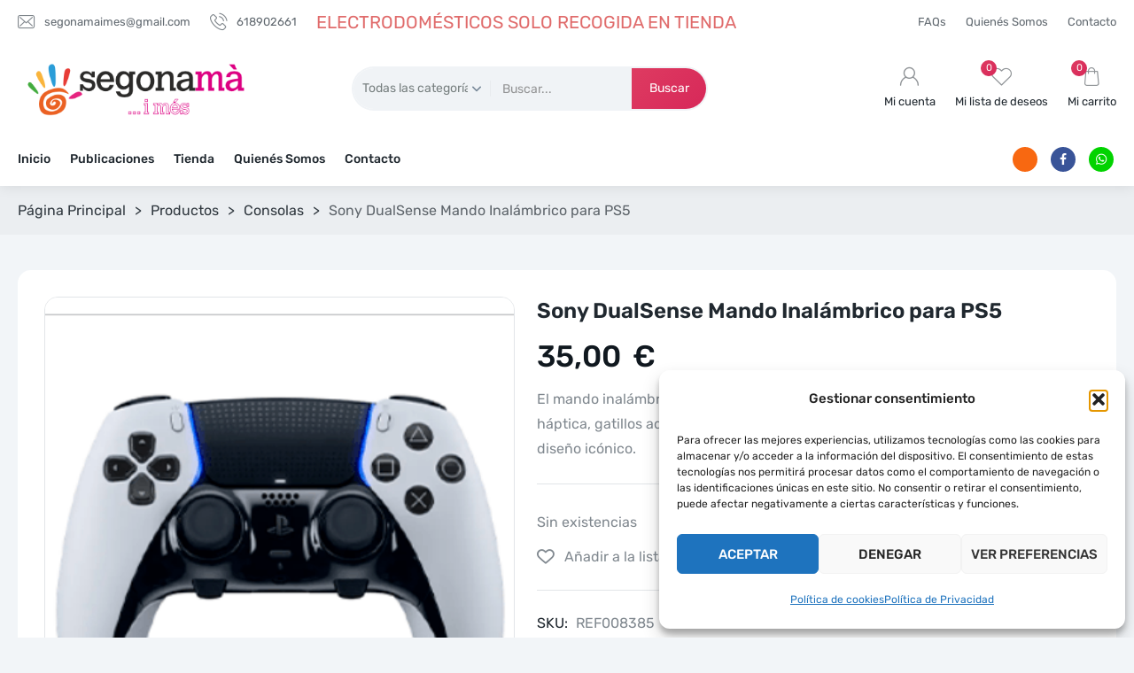

--- FILE ---
content_type: text/html; charset=UTF-8
request_url: https://www.segonamaimes.com/producto/sony-dualsense-mando-inalambrico-para-ps5/
body_size: 28483
content:
<!DOCTYPE html>
<html dir="ltr" lang="es" prefix="og: https://ogp.me/ns#" class="no-js">
<head>
 

 	   
 
 	<meta charset="UTF-8">
 	<link rel="pingback" href="https://www.segonamaimes.com/xmlrpc.php">
     
					<script>document.documentElement.className = document.documentElement.className + ' yes-js js_active js'</script>
			<title>Sony DualSense Mando Inalámbrico para PS5 – segonamaimes</title>

		<!-- All in One SEO 4.9.3 - aioseo.com -->
	<meta name="description" content="El mando inalámbrico DualSense de PS5 ofrece una inmersiva retroalimentación háptica, gatillos adaptables dinámicos y un micrófono integrado, todo ello en un diseño icónico." />
	<meta name="robots" content="max-image-preview:large" />
	<link rel="canonical" href="https://www.segonamaimes.com/producto/sony-dualsense-mando-inalambrico-para-ps5/" />
	<meta name="generator" content="All in One SEO (AIOSEO) 4.9.3" />
		<meta property="og:locale" content="es_ES" />
		<meta property="og:site_name" content="segonamaimes – compra electro al mejor precio" />
		<meta property="og:type" content="article" />
		<meta property="og:title" content="Sony DualSense Mando Inalámbrico para PS5 – segonamaimes" />
		<meta property="og:description" content="El mando inalámbrico DualSense de PS5 ofrece una inmersiva retroalimentación háptica, gatillos adaptables dinámicos y un micrófono integrado, todo ello en un diseño icónico." />
		<meta property="og:url" content="https://www.segonamaimes.com/producto/sony-dualsense-mando-inalambrico-para-ps5/" />
		<meta property="article:published_time" content="2024-07-23T12:59:50+00:00" />
		<meta property="article:modified_time" content="2025-05-10T11:26:08+00:00" />
		<meta name="twitter:card" content="summary_large_image" />
		<meta name="twitter:title" content="Sony DualSense Mando Inalámbrico para PS5 – segonamaimes" />
		<meta name="twitter:description" content="El mando inalámbrico DualSense de PS5 ofrece una inmersiva retroalimentación háptica, gatillos adaptables dinámicos y un micrófono integrado, todo ello en un diseño icónico." />
		<script type="application/ld+json" class="aioseo-schema">
			{"@context":"https:\/\/schema.org","@graph":[{"@type":"BreadcrumbList","@id":"https:\/\/www.segonamaimes.com\/producto\/sony-dualsense-mando-inalambrico-para-ps5\/#breadcrumblist","itemListElement":[{"@type":"ListItem","@id":"https:\/\/www.segonamaimes.com#listItem","position":1,"name":"Home","item":"https:\/\/www.segonamaimes.com","nextItem":{"@type":"ListItem","@id":"https:\/\/www.segonamaimes.com\/shop\/#listItem","name":"Shop"}},{"@type":"ListItem","@id":"https:\/\/www.segonamaimes.com\/shop\/#listItem","position":2,"name":"Shop","item":"https:\/\/www.segonamaimes.com\/shop\/","nextItem":{"@type":"ListItem","@id":"https:\/\/www.segonamaimes.com\/categoria-producto\/cat_6\/#listItem","name":"Consolas"},"previousItem":{"@type":"ListItem","@id":"https:\/\/www.segonamaimes.com#listItem","name":"Home"}},{"@type":"ListItem","@id":"https:\/\/www.segonamaimes.com\/categoria-producto\/cat_6\/#listItem","position":3,"name":"Consolas","item":"https:\/\/www.segonamaimes.com\/categoria-producto\/cat_6\/","nextItem":{"@type":"ListItem","@id":"https:\/\/www.segonamaimes.com\/producto\/sony-dualsense-mando-inalambrico-para-ps5\/#listItem","name":"Sony DualSense Mando Inal\u00e1mbrico para PS5"},"previousItem":{"@type":"ListItem","@id":"https:\/\/www.segonamaimes.com\/shop\/#listItem","name":"Shop"}},{"@type":"ListItem","@id":"https:\/\/www.segonamaimes.com\/producto\/sony-dualsense-mando-inalambrico-para-ps5\/#listItem","position":4,"name":"Sony DualSense Mando Inal\u00e1mbrico para PS5","previousItem":{"@type":"ListItem","@id":"https:\/\/www.segonamaimes.com\/categoria-producto\/cat_6\/#listItem","name":"Consolas"}}]},{"@type":"ItemPage","@id":"https:\/\/www.segonamaimes.com\/producto\/sony-dualsense-mando-inalambrico-para-ps5\/#itempage","url":"https:\/\/www.segonamaimes.com\/producto\/sony-dualsense-mando-inalambrico-para-ps5\/","name":"Sony DualSense Mando Inal\u00e1mbrico para PS5 \u2013 segonamaimes","description":"El mando inal\u00e1mbrico DualSense de PS5 ofrece una inmersiva retroalimentaci\u00f3n h\u00e1ptica, gatillos adaptables din\u00e1micos y un micr\u00f3fono integrado, todo ello en un dise\u00f1o ic\u00f3nico.","inLanguage":"es-ES","isPartOf":{"@id":"https:\/\/www.segonamaimes.com\/#website"},"breadcrumb":{"@id":"https:\/\/www.segonamaimes.com\/producto\/sony-dualsense-mando-inalambrico-para-ps5\/#breadcrumblist"},"image":{"@type":"ImageObject","url":"https:\/\/www.segonamaimes.com\/wp-content\/uploads\/2024\/07\/Mando-dual-sense-ps5.png","@id":"https:\/\/www.segonamaimes.com\/producto\/sony-dualsense-mando-inalambrico-para-ps5\/#mainImage","width":370,"height":370},"primaryImageOfPage":{"@id":"https:\/\/www.segonamaimes.com\/producto\/sony-dualsense-mando-inalambrico-para-ps5\/#mainImage"},"datePublished":"2024-07-23T12:59:50+00:00","dateModified":"2025-05-10T11:26:08+00:00"},{"@type":"Organization","@id":"https:\/\/www.segonamaimes.com\/#organization","name":"segonamaimes","description":"compra electro al mejor precio","url":"https:\/\/www.segonamaimes.com\/","email":"info@segonamaimes.com","telephone":"+34618902661","foundingDate":"2009-05-01","numberOfEmployees":{"@type":"QuantitativeValue","value":5},"logo":{"@type":"ImageObject","url":"https:\/\/www.segonamaimes.com\/wp-content\/uploads\/2025\/05\/logo.jpg","@id":"https:\/\/www.segonamaimes.com\/producto\/sony-dualsense-mando-inalambrico-para-ps5\/#organizationLogo","width":2560,"height":1797},"image":{"@id":"https:\/\/www.segonamaimes.com\/producto\/sony-dualsense-mando-inalambrico-para-ps5\/#organizationLogo"}},{"@type":"WebSite","@id":"https:\/\/www.segonamaimes.com\/#website","url":"https:\/\/www.segonamaimes.com\/","name":"Segona M\u00e0 i m\u00e9s","alternateName":"Segonamaimes","description":"compra electro al mejor precio","inLanguage":"es-ES","publisher":{"@id":"https:\/\/www.segonamaimes.com\/#organization"}}]}
		</script>
		<!-- All in One SEO -->

<link rel="alternate" type="application/rss+xml" title="segonamaimes &raquo; Feed" href="https://www.segonamaimes.com/feed/" />
<link rel="alternate" type="application/rss+xml" title="segonamaimes &raquo; Feed de los comentarios" href="https://www.segonamaimes.com/comments/feed/" />
<link rel="alternate" type="application/rss+xml" title="segonamaimes &raquo; Comentario Sony DualSense Mando Inalámbrico para PS5 del feed" href="https://www.segonamaimes.com/producto/sony-dualsense-mando-inalambrico-para-ps5/feed/" />
<link rel="alternate" title="oEmbed (JSON)" type="application/json+oembed" href="https://www.segonamaimes.com/wp-json/oembed/1.0/embed?url=https%3A%2F%2Fwww.segonamaimes.com%2Fproducto%2Fsony-dualsense-mando-inalambrico-para-ps5%2F" />
<link rel="alternate" title="oEmbed (XML)" type="text/xml+oembed" href="https://www.segonamaimes.com/wp-json/oembed/1.0/embed?url=https%3A%2F%2Fwww.segonamaimes.com%2Fproducto%2Fsony-dualsense-mando-inalambrico-para-ps5%2F&#038;format=xml" />
<style id='wp-img-auto-sizes-contain-inline-css'>
img:is([sizes=auto i],[sizes^="auto," i]){contain-intrinsic-size:3000px 1500px}
/*# sourceURL=wp-img-auto-sizes-contain-inline-css */
</style>
<style id='wp-emoji-styles-inline-css'>

	img.wp-smiley, img.emoji {
		display: inline !important;
		border: none !important;
		box-shadow: none !important;
		height: 1em !important;
		width: 1em !important;
		margin: 0 0.07em !important;
		vertical-align: -0.1em !important;
		background: none !important;
		padding: 0 !important;
	}
/*# sourceURL=wp-emoji-styles-inline-css */
</style>
<link rel='stylesheet' id='wp-block-library-css' href='https://www.segonamaimes.com/wp-includes/css/dist/block-library/style.min.css?ver=6.9' media='all' />
<style id='classic-theme-styles-inline-css'>
/*! This file is auto-generated */
.wp-block-button__link{color:#fff;background-color:#32373c;border-radius:9999px;box-shadow:none;text-decoration:none;padding:calc(.667em + 2px) calc(1.333em + 2px);font-size:1.125em}.wp-block-file__button{background:#32373c;color:#fff;text-decoration:none}
/*# sourceURL=/wp-includes/css/classic-themes.min.css */
</style>
<link rel='stylesheet' id='aioseo/css/src/vue/standalone/blocks/table-of-contents/global.scss-css' href='https://www.segonamaimes.com/wp-content/plugins/all-in-one-seo-pack/dist/Lite/assets/css/table-of-contents/global.e90f6d47.css?ver=4.9.3' media='all' />
<style id='global-styles-inline-css'>
:root{--wp--preset--aspect-ratio--square: 1;--wp--preset--aspect-ratio--4-3: 4/3;--wp--preset--aspect-ratio--3-4: 3/4;--wp--preset--aspect-ratio--3-2: 3/2;--wp--preset--aspect-ratio--2-3: 2/3;--wp--preset--aspect-ratio--16-9: 16/9;--wp--preset--aspect-ratio--9-16: 9/16;--wp--preset--color--black: #000000;--wp--preset--color--cyan-bluish-gray: #abb8c3;--wp--preset--color--white: #ffffff;--wp--preset--color--pale-pink: #f78da7;--wp--preset--color--vivid-red: #cf2e2e;--wp--preset--color--luminous-vivid-orange: #ff6900;--wp--preset--color--luminous-vivid-amber: #fcb900;--wp--preset--color--light-green-cyan: #7bdcb5;--wp--preset--color--vivid-green-cyan: #00d084;--wp--preset--color--pale-cyan-blue: #8ed1fc;--wp--preset--color--vivid-cyan-blue: #0693e3;--wp--preset--color--vivid-purple: #9b51e0;--wp--preset--gradient--vivid-cyan-blue-to-vivid-purple: linear-gradient(135deg,rgb(6,147,227) 0%,rgb(155,81,224) 100%);--wp--preset--gradient--light-green-cyan-to-vivid-green-cyan: linear-gradient(135deg,rgb(122,220,180) 0%,rgb(0,208,130) 100%);--wp--preset--gradient--luminous-vivid-amber-to-luminous-vivid-orange: linear-gradient(135deg,rgb(252,185,0) 0%,rgb(255,105,0) 100%);--wp--preset--gradient--luminous-vivid-orange-to-vivid-red: linear-gradient(135deg,rgb(255,105,0) 0%,rgb(207,46,46) 100%);--wp--preset--gradient--very-light-gray-to-cyan-bluish-gray: linear-gradient(135deg,rgb(238,238,238) 0%,rgb(169,184,195) 100%);--wp--preset--gradient--cool-to-warm-spectrum: linear-gradient(135deg,rgb(74,234,220) 0%,rgb(151,120,209) 20%,rgb(207,42,186) 40%,rgb(238,44,130) 60%,rgb(251,105,98) 80%,rgb(254,248,76) 100%);--wp--preset--gradient--blush-light-purple: linear-gradient(135deg,rgb(255,206,236) 0%,rgb(152,150,240) 100%);--wp--preset--gradient--blush-bordeaux: linear-gradient(135deg,rgb(254,205,165) 0%,rgb(254,45,45) 50%,rgb(107,0,62) 100%);--wp--preset--gradient--luminous-dusk: linear-gradient(135deg,rgb(255,203,112) 0%,rgb(199,81,192) 50%,rgb(65,88,208) 100%);--wp--preset--gradient--pale-ocean: linear-gradient(135deg,rgb(255,245,203) 0%,rgb(182,227,212) 50%,rgb(51,167,181) 100%);--wp--preset--gradient--electric-grass: linear-gradient(135deg,rgb(202,248,128) 0%,rgb(113,206,126) 100%);--wp--preset--gradient--midnight: linear-gradient(135deg,rgb(2,3,129) 0%,rgb(40,116,252) 100%);--wp--preset--font-size--small: 13px;--wp--preset--font-size--medium: 20px;--wp--preset--font-size--large: 36px;--wp--preset--font-size--x-large: 42px;--wp--preset--spacing--20: 0.44rem;--wp--preset--spacing--30: 0.67rem;--wp--preset--spacing--40: 1rem;--wp--preset--spacing--50: 1.5rem;--wp--preset--spacing--60: 2.25rem;--wp--preset--spacing--70: 3.38rem;--wp--preset--spacing--80: 5.06rem;--wp--preset--shadow--natural: 6px 6px 9px rgba(0, 0, 0, 0.2);--wp--preset--shadow--deep: 12px 12px 50px rgba(0, 0, 0, 0.4);--wp--preset--shadow--sharp: 6px 6px 0px rgba(0, 0, 0, 0.2);--wp--preset--shadow--outlined: 6px 6px 0px -3px rgb(255, 255, 255), 6px 6px rgb(0, 0, 0);--wp--preset--shadow--crisp: 6px 6px 0px rgb(0, 0, 0);}:where(.is-layout-flex){gap: 0.5em;}:where(.is-layout-grid){gap: 0.5em;}body .is-layout-flex{display: flex;}.is-layout-flex{flex-wrap: wrap;align-items: center;}.is-layout-flex > :is(*, div){margin: 0;}body .is-layout-grid{display: grid;}.is-layout-grid > :is(*, div){margin: 0;}:where(.wp-block-columns.is-layout-flex){gap: 2em;}:where(.wp-block-columns.is-layout-grid){gap: 2em;}:where(.wp-block-post-template.is-layout-flex){gap: 1.25em;}:where(.wp-block-post-template.is-layout-grid){gap: 1.25em;}.has-black-color{color: var(--wp--preset--color--black) !important;}.has-cyan-bluish-gray-color{color: var(--wp--preset--color--cyan-bluish-gray) !important;}.has-white-color{color: var(--wp--preset--color--white) !important;}.has-pale-pink-color{color: var(--wp--preset--color--pale-pink) !important;}.has-vivid-red-color{color: var(--wp--preset--color--vivid-red) !important;}.has-luminous-vivid-orange-color{color: var(--wp--preset--color--luminous-vivid-orange) !important;}.has-luminous-vivid-amber-color{color: var(--wp--preset--color--luminous-vivid-amber) !important;}.has-light-green-cyan-color{color: var(--wp--preset--color--light-green-cyan) !important;}.has-vivid-green-cyan-color{color: var(--wp--preset--color--vivid-green-cyan) !important;}.has-pale-cyan-blue-color{color: var(--wp--preset--color--pale-cyan-blue) !important;}.has-vivid-cyan-blue-color{color: var(--wp--preset--color--vivid-cyan-blue) !important;}.has-vivid-purple-color{color: var(--wp--preset--color--vivid-purple) !important;}.has-black-background-color{background-color: var(--wp--preset--color--black) !important;}.has-cyan-bluish-gray-background-color{background-color: var(--wp--preset--color--cyan-bluish-gray) !important;}.has-white-background-color{background-color: var(--wp--preset--color--white) !important;}.has-pale-pink-background-color{background-color: var(--wp--preset--color--pale-pink) !important;}.has-vivid-red-background-color{background-color: var(--wp--preset--color--vivid-red) !important;}.has-luminous-vivid-orange-background-color{background-color: var(--wp--preset--color--luminous-vivid-orange) !important;}.has-luminous-vivid-amber-background-color{background-color: var(--wp--preset--color--luminous-vivid-amber) !important;}.has-light-green-cyan-background-color{background-color: var(--wp--preset--color--light-green-cyan) !important;}.has-vivid-green-cyan-background-color{background-color: var(--wp--preset--color--vivid-green-cyan) !important;}.has-pale-cyan-blue-background-color{background-color: var(--wp--preset--color--pale-cyan-blue) !important;}.has-vivid-cyan-blue-background-color{background-color: var(--wp--preset--color--vivid-cyan-blue) !important;}.has-vivid-purple-background-color{background-color: var(--wp--preset--color--vivid-purple) !important;}.has-black-border-color{border-color: var(--wp--preset--color--black) !important;}.has-cyan-bluish-gray-border-color{border-color: var(--wp--preset--color--cyan-bluish-gray) !important;}.has-white-border-color{border-color: var(--wp--preset--color--white) !important;}.has-pale-pink-border-color{border-color: var(--wp--preset--color--pale-pink) !important;}.has-vivid-red-border-color{border-color: var(--wp--preset--color--vivid-red) !important;}.has-luminous-vivid-orange-border-color{border-color: var(--wp--preset--color--luminous-vivid-orange) !important;}.has-luminous-vivid-amber-border-color{border-color: var(--wp--preset--color--luminous-vivid-amber) !important;}.has-light-green-cyan-border-color{border-color: var(--wp--preset--color--light-green-cyan) !important;}.has-vivid-green-cyan-border-color{border-color: var(--wp--preset--color--vivid-green-cyan) !important;}.has-pale-cyan-blue-border-color{border-color: var(--wp--preset--color--pale-cyan-blue) !important;}.has-vivid-cyan-blue-border-color{border-color: var(--wp--preset--color--vivid-cyan-blue) !important;}.has-vivid-purple-border-color{border-color: var(--wp--preset--color--vivid-purple) !important;}.has-vivid-cyan-blue-to-vivid-purple-gradient-background{background: var(--wp--preset--gradient--vivid-cyan-blue-to-vivid-purple) !important;}.has-light-green-cyan-to-vivid-green-cyan-gradient-background{background: var(--wp--preset--gradient--light-green-cyan-to-vivid-green-cyan) !important;}.has-luminous-vivid-amber-to-luminous-vivid-orange-gradient-background{background: var(--wp--preset--gradient--luminous-vivid-amber-to-luminous-vivid-orange) !important;}.has-luminous-vivid-orange-to-vivid-red-gradient-background{background: var(--wp--preset--gradient--luminous-vivid-orange-to-vivid-red) !important;}.has-very-light-gray-to-cyan-bluish-gray-gradient-background{background: var(--wp--preset--gradient--very-light-gray-to-cyan-bluish-gray) !important;}.has-cool-to-warm-spectrum-gradient-background{background: var(--wp--preset--gradient--cool-to-warm-spectrum) !important;}.has-blush-light-purple-gradient-background{background: var(--wp--preset--gradient--blush-light-purple) !important;}.has-blush-bordeaux-gradient-background{background: var(--wp--preset--gradient--blush-bordeaux) !important;}.has-luminous-dusk-gradient-background{background: var(--wp--preset--gradient--luminous-dusk) !important;}.has-pale-ocean-gradient-background{background: var(--wp--preset--gradient--pale-ocean) !important;}.has-electric-grass-gradient-background{background: var(--wp--preset--gradient--electric-grass) !important;}.has-midnight-gradient-background{background: var(--wp--preset--gradient--midnight) !important;}.has-small-font-size{font-size: var(--wp--preset--font-size--small) !important;}.has-medium-font-size{font-size: var(--wp--preset--font-size--medium) !important;}.has-large-font-size{font-size: var(--wp--preset--font-size--large) !important;}.has-x-large-font-size{font-size: var(--wp--preset--font-size--x-large) !important;}
:where(.wp-block-post-template.is-layout-flex){gap: 1.25em;}:where(.wp-block-post-template.is-layout-grid){gap: 1.25em;}
:where(.wp-block-term-template.is-layout-flex){gap: 1.25em;}:where(.wp-block-term-template.is-layout-grid){gap: 1.25em;}
:where(.wp-block-columns.is-layout-flex){gap: 2em;}:where(.wp-block-columns.is-layout-grid){gap: 2em;}
:root :where(.wp-block-pullquote){font-size: 1.5em;line-height: 1.6;}
/*# sourceURL=global-styles-inline-css */
</style>
<link rel='stylesheet' id='contact-form-7-css' href='https://www.segonamaimes.com/wp-content/plugins/contact-form-7/includes/css/styles.css?ver=6.1.4' media='all' />
<link rel='stylesheet' id='lightcase.css-css' href='https://www.segonamaimes.com/wp-content/plugins/paytpv-for-woocommerce/css/lightcase.css?ver=6.9' media='all' />
<link rel='stylesheet' id='paytpv.css-css' href='https://www.segonamaimes.com/wp-content/plugins/paytpv-for-woocommerce/css/paytpv.css?ver=6.9' media='all' />
<link rel='stylesheet' id='vs_glider-css' href='https://www.segonamaimes.com/wp-content/plugins/visual-slider/assets/css/glider.css?ver=1.1' media='' />
<link rel='stylesheet' id='vs_slider-css' href='https://www.segonamaimes.com/wp-content/plugins/visual-slider/assets/css/slider.css?ver=1.1' media='' />
<link rel='stylesheet' id='vs_layer-css' href='https://www.segonamaimes.com/wp-content/plugins/visual-slider/assets/css/layer.css?ver=1.1' media='' />
<link rel='stylesheet' id='woocommerce-layout-css' href='https://www.segonamaimes.com/wp-content/plugins/woocommerce/assets/css/woocommerce-layout.css?ver=10.4.3' media='all' />
<link rel='stylesheet' id='woocommerce-smallscreen-css' href='https://www.segonamaimes.com/wp-content/plugins/woocommerce/assets/css/woocommerce-smallscreen.css?ver=10.4.3' media='only screen and (max-width: 768px)' />
<link rel='stylesheet' id='woocommerce-general-css' href='https://www.segonamaimes.com/wp-content/plugins/woocommerce/assets/css/woocommerce.css?ver=10.4.3' media='all' />
<style id='woocommerce-inline-inline-css'>
.woocommerce form .form-row .required { visibility: visible; }
/*# sourceURL=woocommerce-inline-inline-css */
</style>
<link rel='stylesheet' id='cmplz-general-css' href='https://www.segonamaimes.com/wp-content/plugins/complianz-gdpr/assets/css/cookieblocker.min.css?ver=1766002385' media='all' />
<link rel='stylesheet' id='gateway-css' href='https://www.segonamaimes.com/wp-content/plugins/woocommerce-paypal-payments/modules/ppcp-button/assets/css/gateway.css?ver=3.3.2' media='all' />
<link rel='stylesheet' id='hexwp_style-css' href='https://www.segonamaimes.com/wp-content/themes/tecnoshop/style.css?ver=2.0' media='all' />
<style id='hexwp_style-inline-css'>
 
 	@font-face {
			font-family: 'rubik';
			font-weight:normal;
			font-weight:400;
			src: url('https://www.segonamaimes.com/wp-content/themes/tecnoshop/fonts/rubik-400.woff2') format('woff2');
		}
		@font-face {
			font-family: 'rubik';
			font-weight:bold;
			font-weight:700;
			src: url('https://www.segonamaimes.com/wp-content/themes/tecnoshop/fonts/rubik-700.woff2') format('woff2');
		} 
	
		@font-face {
			font-family: 'rubik';
			font-weight:medium;
			font-weight:500;
			src: url('https://www.segonamaimes.com/wp-content/themes/tecnoshop/fonts/rubik-500.woff2') format('woff2');
		} 
	
		@font-face {
			font-family: 'rubik';
 			font-weight:900;
			src: url('https://www.segonamaimes.com/wp-content/themes/tecnoshop/fonts/rubik-900.woff2') format('woff2');
		} 	
		@font-face {
			font-family: 'rubik';
 			font-weight:300;
			src: url('https://www.segonamaimes.com/wp-content/themes/tecnoshop/fonts/rubik-300.woff2') format('woff2');
		} 	
		
	body .hw-toolbar-top{}body .hw-toolbar-middle{--hw-nav-md-ht:50px;}body .hw-toolbar-bottom{--hw-nav-md-ht:50px;}body .hw-toolbar-mobile_middle{--hw-nav-md-ht:50px;}body .hw-toolbar-mobile_bottom{--hw-nav-md-ht:50px;}body .hw-nav-2417253648{--hw-nav-lk:#cc0c0c9b;--hw-nav-fn-sz:20px;}body .hw-nav-8864667488{--hw-logo-wt:250px;}body .hw-nav-2381163037{--hw-logo-wt:250px;}
body{
	 --vao-sc-wt:1600px;
 	 --vao-prm-bg:#de3b61;
	 --vao-prm-cr:#ffffff;
	 --vao-lk-cr:#20282f;
	 --vao-hv-lk-cr:#de3b61;
	 --vao-txt-cr:#80888f;
	 --vao-hl:#de3b61;
	--vao-br-cr:#e2e5e8;
	--vao-aw-bg:var(--hw-aw-bg,rgba(0,0,0,0.75));
	--vao-aw-cr:var(--hw-aw-txt,#ffffff);
}
:root{--hw-fn-fm:Rubik;--hw-body-wt:1600px;--hw-body-bg-cr:#f2f5f8;--hw-body-bx-bg:#ffffff;--hw-body-bx-sd: 0 0 5px 0px rgba(0,4,8,0.05)  ;--hw-side-rt:25%;--hw-side-lt:25%;--hw-product-side-rt:25%;--hw-product-side-lt:25%;--hw-brmb-txt:#30383f;--hw-brmb-bg:#ebeef1;--hw-primary-button:#de3b61;--hw-primary-bg: linear-gradient(135deg, #de3b61 0%,#d72859 100%) ;--hw-primary-txt:#ffffff;--hw-primary-hv-bg: linear-gradient(to Right, hsl(346.01226993865,71%,45%) 0%,hsl(343.2,69%,40%) 100%) ;--hw-primary-hv-button:hsl(346.01226993865,71%,45%);--hw-main-lk:#20282f;--hw-main-hv-lk:#de3b61;--hw-main-lk-sd:rgba(32,40,47,0.1);--hw-main-hv-lk-sd:rgba(222,59,97,0.2);--hw-main-txt:#80888f;--hw-main-hl:#de3b61;--hw-main-gry:#f0f3f6;--hw-main-br-cr:#e2e5e8;--hw-main-rd:15px;--hw-btn-rd:1000px;--hw-btn-fn-wt:500;--hw-btn-fn-tr:uppercase;--hw-scl-rd:1000px;--hw-tbox-main-bg:rgba(0,0,0,0.0);--hw-tbox-main-txt:#10181f;--hw-tbox-main-fn-sz:22px;--hw-tbox-main-fn-wt:500;--hw-tbox-tab-bg:rgba(0,0,0,0.0);--hw-tbox-tab-txt:#80888f;--hw-tbox-tab-fn-sz:18px;--hw-tbox-tab-fn-wt:normal;--hw-tbox-atv-bg:rgba(0,0,0,0.0);--hw-tbox-atv-txt:#de3b61;--hw-tbox-br-cr:#e2e5e8;--hw-tbox-rd:10px;--hw-post-bg:#ffffff;--hw-post-tl-lk:#30383f;--hw-post-tl-hv-lk:#de3b61;--hw-price-ma:#10181f;--hw-price-sa:#10181f;--hw-price-re:#a0a8af;--hw-expt-txt:#80888f;--hw-meta-txt:#a0a8af;--hw-cd-bg:#f2f5f8;--hw-cd-num:#50585f;--hw-cd-txt:#a0a8af;--hw-featured-bg: linear-gradient(225deg, #fdd400 0%,#fcbd00 100%) ;--hw-featured-txt:#10181f;--hw-rat-rat-cr:#fcae03;--hw-rat-no-cr:rgba(124,128,132,0.15);--hw-post-sd-sz:0px ;--hw-post-sd:#f5f8fb;--hw-post-hv-sd:hsl(210,43%,87%);--hw-post-tl-fn-wt:500;--hw-product-tl-fn-wt:normal;--hw-price-fn-wt:500;--hw-expt-fn-wt:normal;--hw-meta-fn-wt:normal;--hw-read-fn-wt:500;--hw-read-fn-tr:uppercase;--hw-more-fn-wt:normal;--hw-article-fn-sz:14pxpx;--hw-article-li-ht:2.2em;--hw-cap-bg:rgba(0,10,20,0.75);--hw-cap-txt:#ffffff;--hw-cap-expt-txt:rgba(255,255,255,0.7);--hw-cap-meta-txt:rgba(255,255,255,0.5);--hw-cap-br-cr:rgba(255,255,255,0.25);--hw-gl-item:5;--hw-price-pos:right;--hw-price-sp: 0px 0px 0px 5px;--hw-fot-bg:#10181f;--hw-fot-tbox:#f2f5f8;--hw-fot-lk:rgba(242,245,248,0.9);--hw-fot-hv-lk:#de3b61;--hw-fot-txt:#b0b8bf;--hw-fot-meta:rgba(176,184,191,0.7);--hw-fot-sd:rgba(176,184,191,0.15);--hw-fot-hv-sd:rgba(176,184,191,0.25);--hw-fot-br-cr:#30383f;--hw-fot-hl:#de3b61;--hw-fot-gry:#20282f;}.hw-post-blog{--hw-meta-bet:"|";--hw-meta-dis:none;}.hw-el-head-single,.hw-el-single{--hw-meta-bet:"|";--hw-meta-dis:none;}@font-face {
			font-family: 'fontsite';
			font-weight:normal;
			font-weight:400;
			src: url('https://www.segonamaimes.com/wp-content/themes/tecnoshop/fonts/fontsite.woff2') format('woff2');
	}
	@media (min-width: 1500px) and (max-width: 1599px){
		[class*="hw-toolbar-"]{
			--hw-nav-menu-pd:17px !important;
			--hw-nav-pd:17px !important;
			--hw-srh-dv:50px;
			--hw-nav-middle-pd:3px !important;
		}
 
	}
	@media (min-width: 1400px) and (max-width: 1499px){
		[class*="hw-toolbar-"]{
			--hw-nav-menu-pd:15px !important;
			--hw-nav-pd:15px !important;
 			--hw-srh-dv:100px;
			--hw-nav-middle-pd:5px !important;
		}
		 

		
	}
 
 	@media (min-width: 1300px) and (max-width: 1399px){
		[class*="hw-toolbar-"]{
			--hw-nav-menu-pd:13px !important;
			--hw-nav-pd:13px !important; 
			--hw-srh-dv:200px;
			--hw-nav-middle-pd:7px !important;

			
 		}
		 
	}
	@media (min-width: 1200px) and (max-width: 1299px){
		[class*="hw-toolbar-"]{
			--hw-nav-menu-pd:11px  !important;
			--hw-nav-pd:11px  !important; 
			--hw-srh-dv:300px;
			--hw-nav-middle-pd:9px !important;
 		}
	 
		
 	}
	@media (min-width: 1100px) and (max-width: 1199px){
		[class*="hw-toolbar-"]{
  			--hw-nav-menu-pd:9px  !important;
			--hw-nav-pd:9px  !important;
			--hw-srh-dv:400px;
  			--hw-nav-fn-sz:12px!important; 
			--hw-nav-middle-pd:11px !important;
  		}
	 
	}
	@media (min-width: 1025px) and (max-width: 1099px){
		[class*="hw-toolbar-"]{
			--hw-nav-menu-pd:7px  !important;
			--hw-nav-pd:7px  !important;
			--hw-srh-dv:500px;
  			--hw-nav-fn-sz:11px!important;
			--hw-nav-middle-pd:13px !important;
 		}
   	}
	 
	
	@media (min-width: 1500px) and (max-width: 1599px){
 
		.hw-cat-drop{
			--hw-menu-pd: 13.4px  !important;
  		 }
	}
	@media (min-width: 1400px) and (max-width: 1499px){
 
		.hw-cat-drop{
			--hw-menu-pd: 12.3px  !important;
			--hw-menu-fn-sz: 13px  !important;
		 }

		
	}
 
 	@media (min-width: 1300px) and (max-width: 1399px){
 
		.hw-cat-drop{
			--hw-menu-pd: 10.4px  !important;
			--hw-menu-fn-sz: 13px  !important;
 		 }
	}
	@media (min-width: 1200px) and (max-width: 1299px){
 
		.hw-cat-drop{
			--hw-menu-pd: 9.2px  !important;
			--hw-menu-fn-sz:12px !important; 

		 }
		
 	}
	@media (min-width: 1100px) and (max-width: 1199px){
 
		.hw-cat-drop{
			--hw-menu-pd: 8.2px  !important;
			--hw-menu-fn-sz:12px !important; 
 		 }
	}
	@media (min-width: 1025px) and (max-width: 1099px){
 
		.hw-cat-drop{
			--hw-menu-pd: 7px  !important;
			--hw-menu-fn-sz:11px !important; 
 		 }
		
 	}
	 
	
/*# sourceURL=hexwp_style-inline-css */
</style>
<link rel='stylesheet' id='hexwp_woocommerce-css' href='https://www.segonamaimes.com/wp-content/themes/tecnoshop/css/woocommerce.css?ver=2.0' media='all' />
<link rel='stylesheet' id='jquery-fixedheadertable-style-css' href='https://www.segonamaimes.com/wp-content/plugins/yith-woocommerce-compare/assets/css/jquery.dataTables.css?ver=1.10.18' media='all' />
<link rel='stylesheet' id='yith_woocompare_page-css' href='https://www.segonamaimes.com/wp-content/plugins/yith-woocommerce-compare/assets/css/compare.css?ver=3.3.0' media='all' />
<link rel='stylesheet' id='yith-woocompare-widget-css' href='https://www.segonamaimes.com/wp-content/plugins/yith-woocommerce-compare/assets/css/widget.css?ver=3.3.0' media='all' />
<link rel='stylesheet' id='kec-cart-css' href='https://www.segonamaimes.com/wp-content/plugins/klarna-payments-for-woocommerce/dependencies/krokedil/klarna-express-checkout/assets/css/kec-cart.css?ver=2.1.0' media='all' />
<link rel='stylesheet' id='vh_header_css-css' href='https://www.segonamaimes.com/wp-content/plugins/visual-header/assets/css/header.css?ver=1.4' media='' />
<script src="https://www.segonamaimes.com/wp-includes/js/jquery/jquery.min.js?ver=3.7.1" id="jquery-core-js"></script>
<script src="https://www.segonamaimes.com/wp-includes/js/jquery/jquery-migrate.min.js?ver=3.4.1" id="jquery-migrate-js"></script>
<script src="https://www.segonamaimes.com/wp-content/plugins/paytpv-for-woocommerce/js/paytpv.js?ver=5.42" id="paytpv.js-js"></script>
<script src="https://www.segonamaimes.com/wp-content/plugins/paytpv-for-woocommerce/js/lightcase.js?ver=5.42" id="lightcase.js-js"></script>
<script src="https://www.segonamaimes.com/wp-content/plugins/visual-slider/assets/js/slider.js?ver=1.1" id="vs_slider-js"></script>
<script src="https://www.segonamaimes.com/wp-content/plugins/visual-slider/assets/js/script.js?ver=1.1" id="vs_script-js"></script>
<script src="https://www.segonamaimes.com/wp-content/plugins/woocommerce/assets/js/jquery-blockui/jquery.blockUI.min.js?ver=2.7.0-wc.10.4.3" id="wc-jquery-blockui-js" defer="defer" data-wp-strategy="defer"></script>
<script id="wc-add-to-cart-js-extra">
/* <![CDATA[ */
var wc_add_to_cart_params = {"ajax_url":"/wp-admin/admin-ajax.php","wc_ajax_url":"/?wc-ajax=%%endpoint%%","i18n_view_cart":"Ver carrito","cart_url":"https://www.segonamaimes.com/cart/","is_cart":"","cart_redirect_after_add":"no"};
//# sourceURL=wc-add-to-cart-js-extra
/* ]]> */
</script>
<script src="https://www.segonamaimes.com/wp-content/plugins/woocommerce/assets/js/frontend/add-to-cart.min.js?ver=10.4.3" id="wc-add-to-cart-js" defer="defer" data-wp-strategy="defer"></script>
<script id="wc-single-product-js-extra">
/* <![CDATA[ */
var wc_single_product_params = {"i18n_required_rating_text":"Por favor elige una puntuaci\u00f3n","i18n_rating_options":["1 de 5 estrellas","2 de 5 estrellas","3 de 5 estrellas","4 de 5 estrellas","5 de 5 estrellas"],"i18n_product_gallery_trigger_text":"Ver galer\u00eda de im\u00e1genes a pantalla completa","review_rating_required":"yes","flexslider":{"rtl":false,"animation":"slide","smoothHeight":true,"directionNav":false,"controlNav":"thumbnails","slideshow":false,"animationSpeed":500,"animationLoop":false,"allowOneSlide":false},"zoom_enabled":"","zoom_options":[],"photoswipe_enabled":"","photoswipe_options":{"shareEl":false,"closeOnScroll":false,"history":false,"hideAnimationDuration":0,"showAnimationDuration":0},"flexslider_enabled":""};
//# sourceURL=wc-single-product-js-extra
/* ]]> */
</script>
<script src="https://www.segonamaimes.com/wp-content/plugins/woocommerce/assets/js/frontend/single-product.min.js?ver=10.4.3" id="wc-single-product-js" defer="defer" data-wp-strategy="defer"></script>
<script src="https://www.segonamaimes.com/wp-content/plugins/woocommerce/assets/js/js-cookie/js.cookie.min.js?ver=2.1.4-wc.10.4.3" id="wc-js-cookie-js" defer="defer" data-wp-strategy="defer"></script>
<script id="woocommerce-js-extra">
/* <![CDATA[ */
var woocommerce_params = {"ajax_url":"/wp-admin/admin-ajax.php","wc_ajax_url":"/?wc-ajax=%%endpoint%%","i18n_password_show":"Mostrar contrase\u00f1a","i18n_password_hide":"Ocultar contrase\u00f1a"};
//# sourceURL=woocommerce-js-extra
/* ]]> */
</script>
<script src="https://www.segonamaimes.com/wp-content/plugins/woocommerce/assets/js/frontend/woocommerce.min.js?ver=10.4.3" id="woocommerce-js" defer="defer" data-wp-strategy="defer"></script>
<script id="WCPAY_ASSETS-js-extra">
/* <![CDATA[ */
var wcpayAssets = {"url":"https://www.segonamaimes.com/wp-content/plugins/woocommerce-payments/dist/"};
//# sourceURL=WCPAY_ASSETS-js-extra
/* ]]> */
</script>
<script id="hexwp_all-js-extra">
/* <![CDATA[ */
var hexwp_js = {"ajaxurl":"https://www.segonamaimes.com/wp-admin/admin-ajax.php"};
//# sourceURL=hexwp_all-js-extra
/* ]]> */
</script>
<script src="https://www.segonamaimes.com/wp-content/themes/tecnoshop/js/all.js?ver=2.0" id="hexwp_all-js"></script>
<link rel="https://api.w.org/" href="https://www.segonamaimes.com/wp-json/" /><link rel="alternate" title="JSON" type="application/json" href="https://www.segonamaimes.com/wp-json/wp/v2/product/801456" /><link rel="EditURI" type="application/rsd+xml" title="RSD" href="https://www.segonamaimes.com/xmlrpc.php?rsd" />
<meta name="generator" content="WordPress 6.9" />
<meta name="generator" content="WooCommerce 10.4.3" />
<link rel='shortlink' href='https://www.segonamaimes.com/?p=801456' />
			<style>.cmplz-hidden {
					display: none !important;
				}</style>  
    
	 		<meta name="viewport" content="width=device-width, initial-scale=1">
 	 
  
	<noscript><style>.woocommerce-product-gallery{ opacity: 1 !important; }</style></noscript>
	<meta name="generator" content="Elementor 3.34.2; features: e_font_icon_svg, additional_custom_breakpoints; settings: css_print_method-external, google_font-enabled, font_display-swap">
			<style>
				.e-con.e-parent:nth-of-type(n+4):not(.e-lazyloaded):not(.e-no-lazyload),
				.e-con.e-parent:nth-of-type(n+4):not(.e-lazyloaded):not(.e-no-lazyload) * {
					background-image: none !important;
				}
				@media screen and (max-height: 1024px) {
					.e-con.e-parent:nth-of-type(n+3):not(.e-lazyloaded):not(.e-no-lazyload),
					.e-con.e-parent:nth-of-type(n+3):not(.e-lazyloaded):not(.e-no-lazyload) * {
						background-image: none !important;
					}
				}
				@media screen and (max-height: 640px) {
					.e-con.e-parent:nth-of-type(n+2):not(.e-lazyloaded):not(.e-no-lazyload),
					.e-con.e-parent:nth-of-type(n+2):not(.e-lazyloaded):not(.e-no-lazyload) * {
						background-image: none !important;
					}
				}
			</style>
			<link rel="icon" href="https://www.segonamaimes.com/wp-content/uploads/2024/04/cropped-maneta-1-32x32.png" sizes="32x32" />
<link rel="icon" href="https://www.segonamaimes.com/wp-content/uploads/2024/04/cropped-maneta-1-192x192.png" sizes="192x192" />
<link rel="apple-touch-icon" href="https://www.segonamaimes.com/wp-content/uploads/2024/04/cropped-maneta-1-180x180.png" />
<meta name="msapplication-TileImage" content="https://www.segonamaimes.com/wp-content/uploads/2024/04/cropped-maneta-1-270x270.png" />
		<style id="wp-custom-css">
			add_filter( 'woocommerce_get_catalog_ordering_args', 'trescomatres_ordenar_por_stock', 9999 );
 
function trescomatres_ordenar_por_stock( $args ) {
   $args['orderby'] = 'meta_value';
   $args['meta_key'] = '_stock_status';
   return $args;
}		</style>
		   

</head>
<body data-cmplz=1 class="wp-singular product-template-default single single-product postid-801456 wp-theme-tecnoshop theme-tecnoshop woocommerce woocommerce-page woocommerce-no-js hw-single-template-3 elementor-default elementor-kit-800152">
   
<div class="hw-body-warp">
<div id="hw-header-wrapper"> 
 
  


 <div class="hw-mobbar">
 <div class="hw-mobbar-wrapper">
   	<a class="hw-mobbar-close"></a>
   <div class="hw-mobbar-warp">
   
   <div class="hw-mobbar-middle">
   </div>
   <div class="hw-mobbar-footer">
               </div>
   </div>
</div>
</div>

 
<header class="hw-bar">

	        
        
 		 <div class="hw-toolbar-top    " >
			<div class="hw-middle-toolbar">
            
            
            
            						
					
					<div class="hw-col-left">
					
					
							        
         <div class="hw-nav-contact-us hw-nav-layout-text-right "  >		
            <li><span><span>segonamaimes@gmail.com</span><span></li>
			
          </div> 
  
  	         
         <div class="hw-nav-call hw-nav-layout-text-right "  >		
            <li><span><span>618902661</span><span></li>
			
          </div> 
  
  	    	 <div class="hw-nav-text-html hw-nav-2417253648"  >		
    	 <li><span>ELECTRODOMÉSTICOS SOLO RECOGIDA EN TIENDA </span></li>
  	
    </div> 
  					
					
					</div>
                					
					
					<div class="hw-col-center">
					
					
												
					
					</div>
                					
					
					<div class="hw-col-right">
					
					
							<ul id="menu-top-menu" class="menu hw-nav-menu hw-nav-1137369732"><li    ><a  href="https://www.segonamaimes.com/faqs"  >FAQs</a></li><li    ><a  href="https://www.segonamaimes.com/about-us"  >Quienés Somos</a></li><li    ><a  href="https://www.segonamaimes.com/contact-us"  >Contacto</a></li></ul>					
					
					</div>
                						 
            	
  			</div>
		</div>    
             
        
 		 <div class="hw-toolbar-middle    " >
			<div class="hw-middle-toolbar">
            
            
            
            						
					
					<div class="hw-col-left">
					
					
							
	<div class="hw-nav-logo hw-nav-8864667488">
         
             
				<a  title="segonamaimes" href="https://www.segonamaimes.com/">
					<img class="hw-logo-main" alt="segonamaimes" src="https://www.segonamaimes.com/wp-content/uploads/2024/04/logo-web.png" width="250"  />
					
									</a>
                
			 
            
 	</div>
					
					
					</div>
                					
					
					<div class="hw-col-center">
					
					
							 
	 
	<div class="hw-nav-search hw-search-fixed hw-search-button-text hw_col_2_5 hw-search-woo hw-nav-5483711710">   
    
		<li>
				 


		        
			<form id="hw-search-5483711710" method="get" class="hw-search" action="https://www.segonamaimes.com/">
            
				                    
					<select name="product_cat" >
												                                     <option  value="" >Todas las categorías</option>
						                                     <option  value="sin-categorizar" >Sin categorizar</option>
						                                     <option  value="cat_6" >Consolas</option>
						                                     <option  value="cat_7" >Electrodomésticos</option>
						                                     <option  value="cat_9-8" >Nintendo ds</option>
						                                     <option  value="cat_8" >Ofertas Unicas</option>
						                                     <option  value="cat_1" >Ordenadores</option>
						                                     <option  value="cat_1-2" >PC Sobremesa</option>
						                                     <option  value="cat_4" >Periféricos</option>
						                                     <option  value="cat_1-1" >Portatiles</option>
						                                     <option  value="cat_9-1" >PS2</option>
						                                     <option  value="cat_9-2" >PS3</option>
						                                     <option  value="cat_9-3" >PS4</option>
						                                     <option  value="cat_9-4" >PS5</option>
						                                     <option  value="cat_9-11" >PSP</option>
						                                     <option  value="cat_2" >Smartphones</option>
						                                     <option  value="cat_9-10" >switch</option>
						                                     <option  value="cat_5" >Tablets</option>
						                                     <option  value="cat_3" >Televisiores</option>
						                                     <option  value="cat_9" >Videojuegos</option>
						                                     <option  value="cat_9-9" >Wii / U</option>
						                                     <option  value="cat_9-5" >Xbox 360</option>
						                                     <option  value="cat_9-6" >Xbox one</option>
						                                     <option  value="cat_9-7" >Xbox serie S/X</option>
																	</select>
					<input type="hidden" name="post_type" value="product">
				                          
                           
 				<input type="text" name="s"  value=""autocapitalize="none" autocomplete="off" autocorrect="off"   placeholder="Buscar..." />
 						
									<button type="submit" name="btnSubmit"  >Buscar</button>
				                
				
				<div class="hw-search-ajax-close"></div>
                 	
			</form>
 
			
			<div class="hw-search-ajax hw-search-drop"></div>
                
		        
        
            
		</li> 
	</div>
					
					
					</div>
                					
					
					<div class="hw-col-right">
					
					
									<div class="hw-nav-cart hw-nav-layout-text-bottom "  >	
 			<div class="widget_shopping_cart_content">
			<a><div class="hw-count"><span>0</span></div><span class="hw-twoline"><span>Mi carrito</span><span><div class="hw-price"><span><span class="woocommerce-Price-amount amount"><bdi>0,00&nbsp;<span class="woocommerce-Price-currencySymbol">&euro;</span></bdi></span></span></div></span></span></a>			 
			<ul class="hw-cart-warp hw-drop">
            
									<div class="hw-cart-stats">No hay productos en el carrito.</div>
						 
			</ul>
	  
		            </div>
 		</div>
			<div class="hw-nav-wish hw-nav-layout-text-bottom "  >		   
      
           <li>
           		<a href="https://www.segonamaimes.com/wishlist/"><div class="hw-count"><span>0</span></div><span>Mi lista de deseos</span></a>					
			 
            </li>
              
		</div>
     	 
	<div class="hw-nav-account  hw-nav-layout-text-bottom">   
 	
		<li>
        
			                    
				<a href="https://www.segonamaimes.com/my-account/"><span>Mi cuenta</span></a>
        
									
		</li>     	
	</div>
 						
					
					</div>
                						 
            	
  			</div>
		</div>    
             
        
 		 <div class="hw-toolbar-bottom    " >
			<div class="hw-middle-toolbar">
            
            
            
            						
					
					<div class="hw-col-left">
					
					
							<ul id="menu-main-menu" class="menu hw-nav-menu hw-nav-4498616012"><li    ><a  href="https://www.segonamaimes.com/"  >Inicio</a></li><li    ><a  href="https://www.segonamaimes.com/category/news/"  >Publicaciones</a></li><li    ><a  href="https://www.segonamaimes.com/shop"  >Tienda</a></li><li    ><a  href="https://www.segonamaimes.com/about-us"  >Quienés Somos</a></li><li    ><a  href="https://www.segonamaimes.com/contact-us"  >Contacto</a></li></ul>					
					
					</div>
                					
					
					<div class="hw-col-center">
					
					
												
					
					</div>
                					
					
					<div class="hw-col-right">
					
					
							     
  	 <ul class="hw-nav-social hw-social-fixed  hw-nav-5291690642"  >
 	
		 <li>
			            
                    <div class="hw-social-icon-style-3">
                    <a  style=" --hw-scl:'\FC01';--hw-scl-bg:#f86811;"   href="https://maps.app.goo.gl/71N2ZfNVg3cXMuAFA"></a><a  style=" --hw-scl:'\FC02';--hw-scl-bg:#395498;"   href="https://www.facebook.com/segonamaimes"></a><a  style=" --hw-scl:'\FC21';--hw-scl-bg:#02d300;"   href="https://wa.me/618902661"></a>                    </div>
		
 					</li>
  	</ul> 
 					
					
					</div>
                						 
            	
  			</div>
		</div>    
             
        
 		 <div class="hw-toolbar-mobile_middle    " >
			<div class="hw-middle-toolbar">
            
            
            
            						
					
					<div class="hw-col-left">
					
					
							   	<div class="hw-nav-mobile-menu hw-nav-layout-icon ">
		<li><a></a></li>
		<div class="hw-mobile-content">
		<div class="hw-mobbar-tabs hw_col_1_1">
        	        </div>
        
      		<div class="hw-mobbar-content hw-mobbar-content-active" data-id="menu">
                <div class="hw-mobbar-menu">
                    <ul id="menu-category-menu" class="hw-nav-menu"><li    ><a  href="https://www.segonamaimes.com/categoria-producto/cat_1/"  >Ordenadores</a><i></i><ul class="hw-mob-drop"><li    ><a  href="https://www.segonamaimes.com/categoria-producto/cat_1/cat_1-1/"  >Portatiles</a></li><li    ><a  href="https://www.segonamaimes.com/categoria-producto/cat_1/cat_1-2/"  >PC Sobremesa</a></li></ul>
</li><li    ><a  href="https://www.segonamaimes.com/categoria-producto/cat_2/"  >Smartphones</a></li><li    ><a  href="https://www.segonamaimes.com/categoria-producto/cat_3/"  >Televisiores</a></li><li    ><a  href="https://www.segonamaimes.com/categoria-producto/cat_4/"  >Periféricos</a></li><li    ><a  href="https://www.segonamaimes.com/categoria-producto/cat_5/"  >Tablets</a></li><li    ><a  href="https://www.segonamaimes.com/categoria-producto/cat_6/"  >Consolas</a></li><li    ><a  href="https://www.segonamaimes.com/categoria-producto/cat_9/"  >Videojuegos</a><i></i><ul class="hw-mob-drop"><li    ><a  href="https://www.segonamaimes.com/categoria-producto/cat_9/cat_9-10/"  >switch</a></li><li    ><a  href="https://www.segonamaimes.com/categoria-producto/cat_9/cat_9-9/"  >Wii / U</a></li><li    ><a  href="https://www.segonamaimes.com/categoria-producto/cat_9/cat_9-8/"  >Nintendo ds</a></li><li    ><a  href="https://www.segonamaimes.com/categoria-producto/cat_9/cat_9-7/"  >Xbox serie S/X</a></li><li    ><a  href="https://www.segonamaimes.com/categoria-producto/cat_9/cat_9-6/"  >Xbox one</a></li><li    ><a  href="https://www.segonamaimes.com/categoria-producto/cat_9/cat_9-5/"  >Xbox 360</a></li><li    ><a  href="https://www.segonamaimes.com/categoria-producto/cat_9/cat_9-4/"  >PS5</a></li><li    ><a  href="https://www.segonamaimes.com/categoria-producto/cat_9/cat_9-3/"  >PS4</a></li><li    ><a  href="https://www.segonamaimes.com/categoria-producto/cat_9/cat_9-2/"  >PS3</a></li><li    ><a  href="https://www.segonamaimes.com/categoria-producto/cat_9/cat_9-1/"  >PS2</a></li><li    ><a  href="https://www.segonamaimes.com/categoria-producto/cat_9/cat_9-11/"  >PSP</a></li></ul>
</li><li    ><a  href="https://www.segonamaimes.com/categoria-producto/cat_7/"  >Electrodomésticos</a></li><li    ><a  href="https://www.segonamaimes.com/categoria-producto/cat_8/"  >Ofertas Unicas</a></li></ul>						                </div>
            </div>
                        			            
        </div>
       </div>
        
      
						
					
					</div>
                					
					
					<div class="hw-col-center">
					
					
							
	<div class="hw-nav-logo hw-nav-2381163037">
         
             
				<a  title="segonamaimes" href="https://www.segonamaimes.com/">
					<img class="hw-logo-main" alt="segonamaimes" src="https://www.segonamaimes.com/wp-content/uploads/2024/04/logo-web.png" width="250"  />
					
									</a>
                
			 
            
 	</div>
					
					
					</div>
                					
					
					<div class="hw-col-right">
					
					
							 	 
	<div class="hw-nav-account  hw-nav-layout-icon ">   
 		<li>
			        
			 
			<a href="https://www.segonamaimes.com/my-account/"></a>
	
		 
             
		</li>
    </div>
   
					
					
					</div>
                						 
            	
  			</div>
		</div>    
             
        
 		 <div class="hw-toolbar-mobile_bottom hw-sticky-bottom   " >
			<div class="hw-middle-toolbar">
            
            
            
            						
					
					<div class="hw-col-center">
					
					
							   	<div class="hw-nav-mobile-category-menu hw-nav-layout-text-bottom ">
		<li><a><span>Categories</span></a></li>
		<div class="hw-mobile-content">
		 <div class="hw-mobbar-tabs hw_col_1_1">
 	 
            	<a data-id="hw-mobbar-tab-category" class="hw-mobbar-tab-active" >Categories</a>
          
        </div>
        
      		<div class="hw-mobbar-content hw-mobbar-content-active" data-id="menu">
                <div class="hw-mobbar-menu">
                    <ul id="menu-category-menu-1" class="hw-nav-menu"><li    ><a  href="https://www.segonamaimes.com/categoria-producto/cat_1/"  >Ordenadores</a><i></i><ul class="hw-mob-drop"><li    ><a  href="https://www.segonamaimes.com/categoria-producto/cat_1/cat_1-1/"  >Portatiles</a></li><li    ><a  href="https://www.segonamaimes.com/categoria-producto/cat_1/cat_1-2/"  >PC Sobremesa</a></li></ul>
</li><li    ><a  href="https://www.segonamaimes.com/categoria-producto/cat_2/"  >Smartphones</a></li><li    ><a  href="https://www.segonamaimes.com/categoria-producto/cat_3/"  >Televisiores</a></li><li    ><a  href="https://www.segonamaimes.com/categoria-producto/cat_4/"  >Periféricos</a></li><li    ><a  href="https://www.segonamaimes.com/categoria-producto/cat_5/"  >Tablets</a></li><li    ><a  href="https://www.segonamaimes.com/categoria-producto/cat_6/"  >Consolas</a></li><li    ><a  href="https://www.segonamaimes.com/categoria-producto/cat_9/"  >Videojuegos</a><i></i><ul class="hw-mob-drop"><li    ><a  href="https://www.segonamaimes.com/categoria-producto/cat_9/cat_9-10/"  >switch</a></li><li    ><a  href="https://www.segonamaimes.com/categoria-producto/cat_9/cat_9-9/"  >Wii / U</a></li><li    ><a  href="https://www.segonamaimes.com/categoria-producto/cat_9/cat_9-8/"  >Nintendo ds</a></li><li    ><a  href="https://www.segonamaimes.com/categoria-producto/cat_9/cat_9-7/"  >Xbox serie S/X</a></li><li    ><a  href="https://www.segonamaimes.com/categoria-producto/cat_9/cat_9-6/"  >Xbox one</a></li><li    ><a  href="https://www.segonamaimes.com/categoria-producto/cat_9/cat_9-5/"  >Xbox 360</a></li><li    ><a  href="https://www.segonamaimes.com/categoria-producto/cat_9/cat_9-4/"  >PS5</a></li><li    ><a  href="https://www.segonamaimes.com/categoria-producto/cat_9/cat_9-3/"  >PS4</a></li><li    ><a  href="https://www.segonamaimes.com/categoria-producto/cat_9/cat_9-2/"  >PS3</a></li><li    ><a  href="https://www.segonamaimes.com/categoria-producto/cat_9/cat_9-1/"  >PS2</a></li><li    ><a  href="https://www.segonamaimes.com/categoria-producto/cat_9/cat_9-11/"  >PSP</a></li></ul>
</li><li    ><a  href="https://www.segonamaimes.com/categoria-producto/cat_7/"  >Electrodomésticos</a></li><li    ><a  href="https://www.segonamaimes.com/categoria-producto/cat_8/"  >Ofertas Unicas</a></li></ul>				 
                </div>
            </div>
       
            
        </div>
       </div>
        
      
	 
	 
	<div class="hw-nav-search hw-search-dropdown hw-search-woo hw-nav-layout-text-bottom  hw-nav-7915497394">   
    
		<li>
					
            <a><span>Buscar</span></a>
            
            
		<ul class="hw-mobile-content">
            <div class="hw-nav-search hw-search-button-icon hw-search-fixed">
                    
			<form method="get" class="hw-search" action="https://www.segonamaimes.com/">
            
				                    
					<select name="product_cat" >
												                                     <option  value="" >Todas las categorías</option>
						                                     <option  value="sin-categorizar" >Sin categorizar</option>
						                                     <option  value="cat_6" >Consolas</option>
						                                     <option  value="cat_7" >Electrodomésticos</option>
						                                     <option  value="cat_9-8" >Nintendo ds</option>
						                                     <option  value="cat_8" >Ofertas Unicas</option>
						                                     <option  value="cat_1" >Ordenadores</option>
						                                     <option  value="cat_1-2" >PC Sobremesa</option>
						                                     <option  value="cat_4" >Periféricos</option>
						                                     <option  value="cat_1-1" >Portatiles</option>
						                                     <option  value="cat_9-1" >PS2</option>
						                                     <option  value="cat_9-2" >PS3</option>
						                                     <option  value="cat_9-3" >PS4</option>
						                                     <option  value="cat_9-4" >PS5</option>
						                                     <option  value="cat_9-11" >PSP</option>
						                                     <option  value="cat_2" >Smartphones</option>
						                                     <option  value="cat_9-10" >switch</option>
						                                     <option  value="cat_5" >Tablets</option>
						                                     <option  value="cat_3" >Televisiores</option>
						                                     <option  value="cat_9" >Videojuegos</option>
						                                     <option  value="cat_9-9" >Wii / U</option>
						                                     <option  value="cat_9-5" >Xbox 360</option>
						                                     <option  value="cat_9-6" >Xbox one</option>
						                                     <option  value="cat_9-7" >Xbox serie S/X</option>
																	</select>
							
				                          
				<input type="hidden" name="post_type" value="product">
                          
 				<input type="text" name="s"  value=""autocapitalize="none" autocomplete="off" autocorrect="off"   placeholder="Buscar..." />
 						
	 
					<button type="submit" name="btnSubmit" ></button>
                 
				
				<div class="hw-search-ajax-close"></div>
                 	
			</form>
 
			
			<div class="hw-search-ajax hw-search-drop"></div>
                
					</div>	 
			</ul>	 
		        
        
            
		</li> 
	</div>
		<div class="hw-nav-cart hw-nav-layout-text-bottom "  >	
 			<div class="widget_shopping_cart_content">
			<a><div class="hw-count"><span>0</span></div><span class="hw-twoline"><span>Mi carrito</span><span><div class="hw-price"><span><span class="woocommerce-Price-amount amount"><bdi>0,00&nbsp;<span class="woocommerce-Price-currencySymbol">&euro;</span></bdi></span></span></div></span></span></a>			 
			<ul class="hw-cart-warp hw-drop">
            
									<div class="hw-cart-stats">No hay productos en el carrito.</div>
						 
			</ul>
	  
		            </div>
 		</div>
			<div class="hw-nav-wish hw-nav-layout-text-bottom "  >		   
      
           <li>
           		<a href="https://www.segonamaimes.com/wishlist/"><div class="hw-count"><span>0</span></div><span>Mi lista de deseos</span></a>					
			 
            </li>
              
		</div>
    					
					
					</div>
                						 
            	
  			</div>
		</div>    
       
	
</header>

   </div>
<section class="hw-wrapper">
 
<section class="hw-wrapper">
<aside  class="hw-breadcrumbs"><ul><li><a  href="https://www.segonamaimes.com/" title="Página Principal">Página Principal</a></li><li> &gt; </li><li><a href="https://www.segonamaimes.com/shop/" title="Productos">Productos</a></li><li> &gt; </li><li><a href="https://www.segonamaimes.com/categoria-producto/cat_6/">Consolas</a></li><li> &gt; </li><li><strong title="Sony DualSense Mando Inalámbrico para PS5">Sony DualSense Mando Inalámbrico para PS5</strong></li></ul></aside>

<div class="hw-middle-content">
 
	<div class="hw-content hw-woocommerce-content hw-main">
                  
				 		<div class="hw-column-main">
				<div class="woocommerce-notices-wrapper"></div>
<aside class="hw-el-single-product hw-aw hw-single-boxed">
	<div id="product-801456" class="hw_img_width_45 product type-product post-801456 status-publish first outofstock product_cat-cat_6 product_tag-grado-b product_tag-producto-usado product_tag-sony has-post-thumbnail taxable shipping-taxable purchasable product-type-simple">
 
	 
<div class="hw-single-product-thumb" data-columns="4" >
		            
			<div class="hw-single-product-image">
            
				<div data-thumb="https://www.segonamaimes.com/wp-content/uploads/2024/07/Mando-dual-sense-ps5-100x100.png" data-thumb-alt="Sony DualSense Mando Inalámbrico para PS5" data-thumb-srcset=""  data-thumb-sizes="(max-width: 100px) 100vw, 100px" class="woocommerce-product-gallery__image"><a href="https://www.segonamaimes.com/wp-content/uploads/2024/07/Mando-dual-sense-ps5.png"><img fetchpriority="high" width="370" height="370" src="https://www.segonamaimes.com/wp-content/uploads/2024/07/Mando-dual-sense-ps5.png" class="wp-post-image" alt="Sony DualSense Mando Inalámbrico para PS5" data-caption="" data-src="https://www.segonamaimes.com/wp-content/uploads/2024/07/Mando-dual-sense-ps5.png" data-large_image="https://www.segonamaimes.com/wp-content/uploads/2024/07/Mando-dual-sense-ps5.png" data-large_image_width="370" data-large_image_height="370" decoding="async" /></a></div>                  <div class="hw-product-thumb-resize"> <a class=" hw-product-lightbox" href="https://www.segonamaimes.com/wp-content/uploads/2024/07/Mando-dual-sense-ps5.png" ></a></div>
 				
			</div>
             
             
        
 </div>

	<div class="hw-single-summary  hw-aw">
		<h1 class="product_title entry-title">Sony DualSense Mando Inalámbrico para PS5</h1><div class="hw-price"><span><span class="woocommerce-Price-amount amount"><bdi>35,00&nbsp;<span class="woocommerce-Price-currencySymbol">&euro;</span></bdi></span></span></div>     
 <div class="hw-excerpt">
	<p>El mando inalámbrico <strong>DualSense</strong> de PS5 ofrece una inmersiva retroalimentación háptica, gatillos adaptables dinámicos y un micrófono integrado, todo ello en un diseño icónico.</p>
</div>
<div class="hw-el-line"></div><div class="hw-stock-warp" ><div class="stock out-of-stock">Sin existencias</div></div>

<div
	class="yith-wcwl-add-to-wishlist add-to-wishlist-801456 yith-wcwl-add-to-wishlist--link-style yith-wcwl-add-to-wishlist--single wishlist-fragment on-first-load"
	data-fragment-ref="801456"
	data-fragment-options="{&quot;base_url&quot;:&quot;&quot;,&quot;product_id&quot;:801456,&quot;parent_product_id&quot;:0,&quot;product_type&quot;:&quot;simple&quot;,&quot;is_single&quot;:true,&quot;in_default_wishlist&quot;:false,&quot;show_view&quot;:true,&quot;browse_wishlist_text&quot;:&quot;Echar un vistazo a la lista de deseos&quot;,&quot;already_in_wishslist_text&quot;:&quot;\u00a1El producto ya est\u00e1 en tu lista de deseos!&quot;,&quot;product_added_text&quot;:&quot;\u00a1Producto a\u00f1adido!&quot;,&quot;available_multi_wishlist&quot;:false,&quot;disable_wishlist&quot;:false,&quot;show_count&quot;:false,&quot;ajax_loading&quot;:false,&quot;loop_position&quot;:&quot;after_add_to_cart&quot;,&quot;item&quot;:&quot;add_to_wishlist&quot;}"
>
			
			<!-- ADD TO WISHLIST -->
			
<a href="/producto/sony-dualsense-mando-inalambrico-para-ps5/?add_to_wishlist=801456" rel="nofollow" data-product-id="801456" data-product-type="simple" class="add_to_wishlist single_add_to_wishlist" >
    
  
    Añadir a la lista de deseos</a>
<img src="https://www.segonamaimes.com/wp-content/plugins/yith-woocommerce-wishlist/assets/images/wpspin_light.gif" class="ajax-loading" alt="loading" width="16" height="16" style="visibility:hidden" />
			<!-- COUNT TEXT -->
			
			</div>
<div id="ppcp-recaptcha-v2-container" style="margin:20px 0;"></div>	<a
		href="https://www.segonamaimes.com?action=yith-woocompare-add-product&#038;id=801456"
		class="compare button  "
		data-product_id="801456"
		target="_self"
		rel="nofollow"
	>
				<span class="label">
			Compare		</span>
	</a>
<div class="hw-el-line"></div><div class="product_meta">

	
	
		<span class="sku_wrapper">SKU: <span class="sku">REF008385</span></span>

	
	<span class="posted_in">Categoría: <a href="https://www.segonamaimes.com/categoria-producto/cat_6/" rel="tag">Consolas</a></span>
	<span class="tagged_as">Etiquetas: <a href="https://www.segonamaimes.com/etiqueta-producto/grado-b/" rel="tag">Grado B</a>, <a href="https://www.segonamaimes.com/etiqueta-producto/producto-usado/" rel="tag">Producto Usado</a>, <a href="https://www.segonamaimes.com/etiqueta-producto/sony/" rel="tag">Sony</a></span>
	
</div>
	<klarna-placement class=klarna-onsite-messaging-product		data-preloaded="true"
		data-key="credit-promotion-badge"
		data-locale="es-ES"
		data-theme="default"
		data-purchase-amount="3500"
	></klarna-placement>
			 
		<aside  class="hw-el-share-single hw-el-share      " >
			<div class="hw-social-icon-style-3">
	 
				<a  onClick="popup = window.open(&#039;http://www.facebook.com/sharer.php?u=https://www.segonamaimes.com/producto/sony-dualsense-mando-inalambrico-para-ps5/&amp;t=&#039;, &#039;PopupPage&#039;, &#039;height=450,width=500,scrollbars=yes,resizable=yes&#039;); return false" style="--hw-scl:'\FC01';--hw-scl-bg:#f86811;"></a><a onClick="popup = window.open(&#039;http://twitter.com/home?status= https://www.segonamaimes.com/producto/sony-dualsense-mando-inalambrico-para-ps5/&#039;, &#039;PopupPage&#039;, &#039;height=450,width=500,scrollbars=yes,resizable=yes&#039;); return false" style="--hw-scl:'\FC03';--hw-scl-bg:#222222;"></a><a onClick="popup = window.open(&#039;https://plus.google.com/share?url=https://www.segonamaimes.com/producto/sony-dualsense-mando-inalambrico-para-ps5/&amp;title=&#039;, &#039;PopupPage&#039;, &#039;height=450,width=500,scrollbars=yes,resizable=yes&#039;); return false" style="--hw-scl:'\FC04';--hw-scl-bg:#d54c40;"></a><a onClick="popup = window.open(&#039;http://www.tumblr.com/share/link?url=https://www.segonamaimes.com/producto/sony-dualsense-mando-inalambrico-para-ps5/&amp;name=&amp;description=&#039;, &#039;PopupPage&#039;, &#039;height=450,width=500,scrollbars=yes,resizable=yes&#039;); return false" style="--hw-scl:'\FC16';--hw-scl-bg:#37465d;"></a><a onClick="popup = window.open(&#039;http://linkedin.com/shareArticle?mini=true&amp;url=https://www.segonamaimes.com/producto/sony-dualsense-mando-inalambrico-para-ps5/&amp;title=&#039;, &#039;PopupPage&#039;, &#039;height=450,width=500,scrollbars=yes,resizable=yes&#039;); return false" style="--hw-scl:'\FC07';--hw-scl-bg:#0079b6;"></a><a onClick="popup = window.open(&#039;http://reddit.com/submit?url=http://www.google.com&amp;title=&#039;, &#039;PopupPage&#039;, &#039;height=450,width=500,scrollbars=yes,resizable=yes&#039;); return false" style="--hw-scl:'\FC29';--hw-scl-bg:#f64302;"></a><a onClick="popup = window.open(&#039;tg://msg?text=https://www.segonamaimes.com/producto/sony-dualsense-mando-inalambrico-para-ps5/&#039;, &#039;PopupPage&#039;, &#039;height=450,width=500,scrollbars=yes,resizable=yes&#039;); return false" style="--hw-scl:'\FC05';--hw-scl-bg:#29a1d5;"></a><a onClick="popup = window.open(&#039;mailto:?subject=&amp;body=https://www.segonamaimes.com/producto/sony-dualsense-mando-inalambrico-para-ps5/&#039;, &#039;PopupPage&#039;, &#039;height=450,width=500,scrollbars=yes,resizable=yes&#039;); return false" style="--hw-scl:'\F008';--hw-scl-bg:#2197a4;"></a><a href="whatsapp://send?text=https://www.segonamaimes.com/producto/sony-dualsense-mando-inalambrico-para-ps5/" data-action="share/whatsapp/share" style="--hw-scl:'\FC21';--hw-scl-bg:#02d300;"></a>						
				</div>
		</aside>
			</div>

 
 	</div>
</aside>

	<aside class="hw-el-product-tabs">

 	<div class="woocommerce-tabs wc-tabs-wrapper hw-aw hw-single-boxed">
		<div class="hw-product-tabs">
		<ul class="tabs wc-tabs" role="tablist">
							<li class="description_tab " id="tab-title-description" role="tab" aria-controls="tab-description">
					<a href="#tab-description">Descripción</a>
				</li>
							<li class="additional_information_tab " id="tab-title-additional_information" role="tab" aria-controls="tab-additional_information">
					<a href="#tab-additional_information">Información adicional</a>
				</li>
							<li class="reviews_tab " id="tab-title-reviews" role="tab" aria-controls="tab-reviews">
					<a href="#tab-reviews">Valoraciones (0)</a>
				</li>
					</ul>
		</div>
					<div class="woocommerce-Tabs-panel woocommerce-Tabs-panel--description panel entry-content wc-tab" id="tab-description" role="tabpanel" aria-labelledby="tab-title-description">
			<div class="hw-post-tabs-container hw-single-content">

				 

 

<ul>
<li><strong>Retroalimentación háptica. </strong>Siente la respuesta táctil capaz de transmitir las acciones del juego con dos activadores que sustituyen a los motores de vibración tradicionales. Cuando lo tienes en las manos, estas vibraciones dinámicas son capaces de simular todo tipo de sensaciones, como los elementos del entorno o el retroceso de diferentes armas.</li>
<li><strong>Gatillos adaptables. </strong>Experimenta distintos niveles de fuerza y tensión al interactuar con tu entorno y tu equipo mientras juegas. Ya tenses un arco o pises el freno de un coche de carreras, te sentirás conectado físicamente a las acciones que se desarrollan en pantalla.</li>
<li><strong>Altavoz integrado y conector para auriculares. </strong>Charla con tus amigos online con el micrófono integrado o conectando unos auriculares al conector de 3,5 mm. Desactiva fácilmente la captura de voz en cualquier momento con el botón de silenciado específico.</li>
<li><strong>Botón Crear. </strong>Captura y transmite tus momentos de juego más épicos con el botón de creación. Basado en el éxito del pionero botón SHARE, el botón &#8216;Crear&#8217; ofrece a los jugadores más maneras de producir contenido de juegos y transmitir sus aventuras en directo para que las vea todo el mundo.</li>
<li><strong>Un icono de los videojuegos a tu alcance. </strong>Toma el control con un diseño evolucionado de dos tonos que combina la icónica disposición intuitiva con analógicos mejorados y una barra luminosa reinventada.</li>
<li><strong>Características heredadas. </strong>El mando inalámbrico DualSense mantiene muchas características del DUALSHOCK®4, que vuelven para una nueva generación de juegos.</li>
<li><strong>Batería integrada. </strong>Carga y juega ahora con un USB Type-C®.</li>
<li><strong>Altavoz integrado. </strong>Una gran selección de juegos alcanza una nueva dimensión con los efectos de sonido de mayor fidelidad que proceden del mando.</li>
<li><strong>Sensor de movimiento. </strong>Aporta detección de movimiento intuitiva a los juegos compatibles con el acelerómetro y el giroscopio incorporados.</li>
</ul>
			</div>
			</div>
					<div class="woocommerce-Tabs-panel woocommerce-Tabs-panel--additional_information panel entry-content wc-tab" id="tab-additional_information" role="tabpanel" aria-labelledby="tab-title-additional_information">
			<div class="hw-post-tabs-container hw-single-content">

				
 

<table class="woocommerce-product-attributes shop_attributes" aria-label="Detalles del producto">
			<tr class="woocommerce-product-attributes-item woocommerce-product-attributes-item--attribute_producto-usado">
			<th class="woocommerce-product-attributes-item__label" scope="row">Producto Usado</th>
			<td class="woocommerce-product-attributes-item__value"><p>Los productos que compramos y vendemos se encuentran clasificados según la condición cosmética, funcionalidades y los accesorios que traen.<br />
A Impecable – Producto en perfectas condiciones. Incluye la caja original y todos los accesorios con los que se vende nuevo.<br />
B Buen estado – Producto en buenas condiciones.<br />
C Funcional – Producto con desgaste estético pero con plena funcionalidad.<br />
Producto usado con 6 meses de garantía.</p>
</td>
		</tr>
	</table>
			</div>
			</div>
					<div class="woocommerce-Tabs-panel woocommerce-Tabs-panel--reviews panel entry-content wc-tab" id="tab-reviews" role="tabpanel" aria-labelledby="tab-title-reviews">
			<div class="hw-post-tabs-container hw-single-content">

				<div id="reviews" class="woocommerce-Reviews">
	<div id="comments">
		<h2 class="woocommerce-Reviews-title">
			Valoraciones		</h2>

					<p class="woocommerce-noreviews">No hay valoraciones aún.</p>
			</div>

			<p class="woocommerce-verification-required">Solo los usuarios registrados que hayan comprado este producto pueden hacer una valoración.</p>
	
	<div class="clear"></div>
</div>
			</div>
			</div>
			</div>
	</aside>


<section class="hw-el-product hw-gap-20px hw-ratio-auto  hw-has-second hw-align-center hw-boxed-item" >
	 
	    
	 <div class="hw-tbox-style-5">		
 		<h4 class="hw-title-box"><div class="hw-tab-main"><span>Productos relacionados</span></div></h4>
	</div>
	<div class="hw-gap-content">
	<div class="hw-gap-warp" >
		<div class="hw-item-list hw-aw hw-flex  hw_col_1_6 hw_tab_1_3 hw_mob_1_2 products"  >

 			 				 
				 									<div class="hw-item hw-module-2  ">
	<div class="hw-post-product product" >
       
  					
					<div class="hw-thumb hw-thumb-second "> 
                
                <a  href="https://www.segonamaimes.com/producto/mando-wii-u-pro/"    >
                
					<img width="800" height="800" src="https://www.segonamaimes.com/wp-content/uploads/2024/04/Mando-Wii-u-pro-1.png"  alt="Mando Wii U Pro" decoding="async" />                     
                                         
                     
                   <img width="800" height="800" src="https://www.segonamaimes.com/wp-content/uploads/2024/04/Mando-Wii-u-pro-2.png" class="hw-second-img" alt="Mando Wii U Pro" decoding="async" />                    
                </a>
			
			            <div class="hw-outofstock">Agotado</div>
             		 
            
            	<div class="hw-product-button">
		<div class="hw-button-cart"><a href="https://www.segonamaimes.com/producto/mando-wii-u-pro/" data-quantity="1" class="button product_type_simple" data-product_id="800552" data-product_sku="REF006432" aria-label="Lee más sobre &ldquo;Mando Wii U Pro&rdquo;" rel="nofollow" data-success_message="">Leer más</a></div>
<div
	class="yith-wcwl-add-to-wishlist add-to-wishlist-800552 yith-wcwl-add-to-wishlist--link-style wishlist-fragment on-first-load"
	data-fragment-ref="800552"
	data-fragment-options="{&quot;base_url&quot;:&quot;&quot;,&quot;product_id&quot;:800552,&quot;parent_product_id&quot;:0,&quot;product_type&quot;:&quot;simple&quot;,&quot;is_single&quot;:false,&quot;in_default_wishlist&quot;:false,&quot;show_view&quot;:false,&quot;browse_wishlist_text&quot;:&quot;Echar un vistazo a la lista de deseos&quot;,&quot;already_in_wishslist_text&quot;:&quot;\u00a1El producto ya est\u00e1 en tu lista de deseos!&quot;,&quot;product_added_text&quot;:&quot;\u00a1Producto a\u00f1adido!&quot;,&quot;available_multi_wishlist&quot;:false,&quot;disable_wishlist&quot;:false,&quot;show_count&quot;:false,&quot;ajax_loading&quot;:false,&quot;loop_position&quot;:&quot;after_add_to_cart&quot;,&quot;item&quot;:&quot;add_to_wishlist&quot;}"
>
			
			<!-- ADD TO WISHLIST -->
			
<a href="/producto/sony-dualsense-mando-inalambrico-para-ps5/?add_to_wishlist=800552" rel="nofollow" data-product-id="800552" data-product-type="simple" class="add_to_wishlist single_add_to_wishlist" >
    
  
    Añadir a la lista de deseos</a>
<img src="https://www.segonamaimes.com/wp-content/plugins/yith-woocommerce-wishlist/assets/images/wpspin_light.gif" class="ajax-loading" alt="loading" width="16" height="16" style="visibility:hidden" />
			<!-- COUNT TEXT -->
			
			</div>
<div class=" compare-button"><a  class="compare button" href="https://www.segonamaimes.com?action=yith-woocompare-view-table&#038;iframe=yes"  data-product_id="800552" rel="nofollow"><div class="hw-text-hover">Comparar</div></a></div>	</div>
	 		</div>
	                     
                     
 		<div class="hw-details">
		
                             
			 	<div class="hw-product-category">
			<a href="https://www.segonamaimes.com/categoria-producto/cat_6/">Consolas</a>
				</div>
  	
	<h3 class="hw-title"><a href="https://www.segonamaimes.com/producto/mando-wii-u-pro/">Mando Wii U Pro</a></h3>
 	<div class="hw-price"><span><span class="woocommerce-Price-amount amount"><bdi>20,00&nbsp;<span class="woocommerce-Price-currencySymbol">&euro;</span></bdi></span></span></div>  
 	<div class="hw-rating">
		        <div class="star-rating"><span> <strong class="rating"></strong> </span></div>
    	</div>
              
   
		</div>
        <div class="hw-product-tags">
        						  		</div>
     </div>
   	</div> 
   
     
			 				 
				 									<div class="hw-item hw-module-2  ">
	<div class="hw-post-product product" >
       
  					
					<div class="hw-thumb "> 
                
                <a  href="https://www.segonamaimes.com/producto/playstation-3-slim/"    >
                
					<img width="434" height="306" src="https://www.segonamaimes.com/wp-content/uploads/2024/09/ps3-slim.png"  alt="Consola Playstation 3 slim" decoding="async" />                     
                                         
                     
                                       
                </a>
			
			 		 
            
            	<div class="hw-product-button">
		<div class="hw-button-cart"><a href="/producto/sony-dualsense-mando-inalambrico-para-ps5/?add-to-cart=801624" data-quantity="1" class="button product_type_simple add_to_cart_button ajax_add_to_cart" data-product_id="801624" data-product_sku="REF009876" aria-label="Añadir al carrito: &ldquo;Consola Playstation 3 slim&rdquo;" rel="nofollow" data-success_message="«Consola Playstation 3 slim» se ha añadido a tu carrito" role="button">Añadir al carrito</a></div>
<div
	class="yith-wcwl-add-to-wishlist add-to-wishlist-801624 yith-wcwl-add-to-wishlist--link-style wishlist-fragment on-first-load"
	data-fragment-ref="801624"
	data-fragment-options="{&quot;base_url&quot;:&quot;&quot;,&quot;product_id&quot;:801624,&quot;parent_product_id&quot;:0,&quot;product_type&quot;:&quot;simple&quot;,&quot;is_single&quot;:false,&quot;in_default_wishlist&quot;:false,&quot;show_view&quot;:false,&quot;browse_wishlist_text&quot;:&quot;Echar un vistazo a la lista de deseos&quot;,&quot;already_in_wishslist_text&quot;:&quot;\u00a1El producto ya est\u00e1 en tu lista de deseos!&quot;,&quot;product_added_text&quot;:&quot;\u00a1Producto a\u00f1adido!&quot;,&quot;available_multi_wishlist&quot;:false,&quot;disable_wishlist&quot;:false,&quot;show_count&quot;:false,&quot;ajax_loading&quot;:false,&quot;loop_position&quot;:&quot;after_add_to_cart&quot;,&quot;item&quot;:&quot;add_to_wishlist&quot;}"
>
			
			<!-- ADD TO WISHLIST -->
			
<a href="/producto/sony-dualsense-mando-inalambrico-para-ps5/?add_to_wishlist=801624" rel="nofollow" data-product-id="801624" data-product-type="simple" class="add_to_wishlist single_add_to_wishlist" >
    
  
    Añadir a la lista de deseos</a>
<img src="https://www.segonamaimes.com/wp-content/plugins/yith-woocommerce-wishlist/assets/images/wpspin_light.gif" class="ajax-loading" alt="loading" width="16" height="16" style="visibility:hidden" />
			<!-- COUNT TEXT -->
			
			</div>
<div class=" compare-button"><a  class="compare button" href="https://www.segonamaimes.com?action=yith-woocompare-view-table&#038;iframe=yes"  data-product_id="801624" rel="nofollow"><div class="hw-text-hover">Comparar</div></a></div>	</div>
	 		</div>
	                     
                     
 		<div class="hw-details">
		
                             
			 	<div class="hw-product-category">
			<a href="https://www.segonamaimes.com/categoria-producto/cat_6/">Consolas</a>
				</div>
  	
	<h3 class="hw-title"><a href="https://www.segonamaimes.com/producto/playstation-3-slim/">Consola Playstation 3 slim</a></h3>
 	<div class="hw-price"><span><span class="woocommerce-Price-amount amount"><bdi>68,00&nbsp;<span class="woocommerce-Price-currencySymbol">&euro;</span></bdi></span></span></div>  
 	<div class="hw-rating">
		        <div class="star-rating"><span> <strong class="rating"></strong> </span></div>
    	</div>
              
   
		</div>
        <div class="hw-product-tags">
        						  		</div>
     </div>
   	</div> 
   
     
			 				 
				 									<div class="hw-item hw-module-2  ">
	<div class="hw-post-product product" >
       
  					
					<div class="hw-thumb hw-thumb-second "> 
                
                <a  href="https://www.segonamaimes.com/producto/consola-nintendo-3ds/"    >
                
					<img width="800" height="800" src="https://www.segonamaimes.com/wp-content/uploads/2024/04/Nintendo-3ds.png"  alt="Consola Nintendo 3ds" decoding="async" />                     
                                         
                     
                   <img width="800" height="800" src="https://www.segonamaimes.com/wp-content/uploads/2024/04/Nintendo-3ds-2-blanca.png" class="hw-second-img" alt="Consola Nintendo 3ds" decoding="async" />                    
                </a>
			
			            <div class="hw-outofstock">Agotado</div>
             		 
            
            	<div class="hw-product-button">
		<div class="hw-button-cart"><a href="https://www.segonamaimes.com/producto/consola-nintendo-3ds/" data-quantity="1" class="button product_type_simple" data-product_id="800570" data-product_sku="REF004402" aria-label="Lee más sobre &ldquo;Consola Nintendo 3ds&rdquo;" rel="nofollow" data-success_message="">Leer más</a></div>
<div
	class="yith-wcwl-add-to-wishlist add-to-wishlist-800570 yith-wcwl-add-to-wishlist--link-style wishlist-fragment on-first-load"
	data-fragment-ref="800570"
	data-fragment-options="{&quot;base_url&quot;:&quot;&quot;,&quot;product_id&quot;:800570,&quot;parent_product_id&quot;:0,&quot;product_type&quot;:&quot;simple&quot;,&quot;is_single&quot;:false,&quot;in_default_wishlist&quot;:false,&quot;show_view&quot;:false,&quot;browse_wishlist_text&quot;:&quot;Echar un vistazo a la lista de deseos&quot;,&quot;already_in_wishslist_text&quot;:&quot;\u00a1El producto ya est\u00e1 en tu lista de deseos!&quot;,&quot;product_added_text&quot;:&quot;\u00a1Producto a\u00f1adido!&quot;,&quot;available_multi_wishlist&quot;:false,&quot;disable_wishlist&quot;:false,&quot;show_count&quot;:false,&quot;ajax_loading&quot;:false,&quot;loop_position&quot;:&quot;after_add_to_cart&quot;,&quot;item&quot;:&quot;add_to_wishlist&quot;}"
>
			
			<!-- ADD TO WISHLIST -->
			
<a href="/producto/sony-dualsense-mando-inalambrico-para-ps5/?add_to_wishlist=800570" rel="nofollow" data-product-id="800570" data-product-type="simple" class="add_to_wishlist single_add_to_wishlist" >
    
  
    Añadir a la lista de deseos</a>
<img src="https://www.segonamaimes.com/wp-content/plugins/yith-woocommerce-wishlist/assets/images/wpspin_light.gif" class="ajax-loading" alt="loading" width="16" height="16" style="visibility:hidden" />
			<!-- COUNT TEXT -->
			
			</div>
<div class=" compare-button"><a  class="compare button" href="https://www.segonamaimes.com?action=yith-woocompare-view-table&#038;iframe=yes"  data-product_id="800570" rel="nofollow"><div class="hw-text-hover">Comparar</div></a></div>	</div>
	 		</div>
	                     
                     
 		<div class="hw-details">
		
                             
			 	<div class="hw-product-category">
			<a href="https://www.segonamaimes.com/categoria-producto/cat_6/">Consolas</a>
				</div>
  	
	<h3 class="hw-title"><a href="https://www.segonamaimes.com/producto/consola-nintendo-3ds/">Consola Nintendo 3ds</a></h3>
 	<div class="hw-price"><span><span class="woocommerce-Price-amount amount"><bdi>125,00&nbsp;<span class="woocommerce-Price-currencySymbol">&euro;</span></bdi></span></span></div>  
 	<div class="hw-rating">
		        <div class="star-rating"><span> <strong class="rating"></strong> </span></div>
    	</div>
              
   
		</div>
        <div class="hw-product-tags">
        							<span class="hw-product-featured">Caliente</span>
	  		</div>
     </div>
   	</div> 
   
     
			 				 
				 									<div class="hw-item hw-module-2  ">
	<div class="hw-post-product product" >
       
  					
					<div class="hw-thumb "> 
                
                <a  href="https://www.segonamaimes.com/producto/consola-play-station-1/"    >
                
					<img width="800" height="800" src="https://www.segonamaimes.com/wp-content/uploads/2024/04/Play-Station-1-1.png"  alt="Consola Play Station 1" decoding="async" />                     
                                         
                     
                                       
                </a>
			
			 		 
            
            	<div class="hw-product-button">
		<div class="hw-button-cart"><a href="/producto/sony-dualsense-mando-inalambrico-para-ps5/?add-to-cart=800562" data-quantity="1" class="button product_type_simple add_to_cart_button ajax_add_to_cart" data-product_id="800562" data-product_sku="REF005153" aria-label="Añadir al carrito: &ldquo;Consola Play Station 1&rdquo;" rel="nofollow" data-success_message="«Consola Play Station 1» se ha añadido a tu carrito" role="button">Añadir al carrito</a></div>
<div
	class="yith-wcwl-add-to-wishlist add-to-wishlist-800562 yith-wcwl-add-to-wishlist--link-style wishlist-fragment on-first-load"
	data-fragment-ref="800562"
	data-fragment-options="{&quot;base_url&quot;:&quot;&quot;,&quot;product_id&quot;:800562,&quot;parent_product_id&quot;:0,&quot;product_type&quot;:&quot;simple&quot;,&quot;is_single&quot;:false,&quot;in_default_wishlist&quot;:false,&quot;show_view&quot;:false,&quot;browse_wishlist_text&quot;:&quot;Echar un vistazo a la lista de deseos&quot;,&quot;already_in_wishslist_text&quot;:&quot;\u00a1El producto ya est\u00e1 en tu lista de deseos!&quot;,&quot;product_added_text&quot;:&quot;\u00a1Producto a\u00f1adido!&quot;,&quot;available_multi_wishlist&quot;:false,&quot;disable_wishlist&quot;:false,&quot;show_count&quot;:false,&quot;ajax_loading&quot;:false,&quot;loop_position&quot;:&quot;after_add_to_cart&quot;,&quot;item&quot;:&quot;add_to_wishlist&quot;}"
>
			
			<!-- ADD TO WISHLIST -->
			
<a href="/producto/sony-dualsense-mando-inalambrico-para-ps5/?add_to_wishlist=800562" rel="nofollow" data-product-id="800562" data-product-type="simple" class="add_to_wishlist single_add_to_wishlist" >
    
  
    Añadir a la lista de deseos</a>
<img src="https://www.segonamaimes.com/wp-content/plugins/yith-woocommerce-wishlist/assets/images/wpspin_light.gif" class="ajax-loading" alt="loading" width="16" height="16" style="visibility:hidden" />
			<!-- COUNT TEXT -->
			
			</div>
<div class=" compare-button"><a  class="compare button" href="https://www.segonamaimes.com?action=yith-woocompare-view-table&#038;iframe=yes"  data-product_id="800562" rel="nofollow"><div class="hw-text-hover">Comparar</div></a></div>	</div>
	 		</div>
	                     
                     
 		<div class="hw-details">
		
                             
			 	<div class="hw-product-category">
			<a href="https://www.segonamaimes.com/categoria-producto/cat_6/">Consolas</a>
				</div>
  	
	<h3 class="hw-title"><a href="https://www.segonamaimes.com/producto/consola-play-station-1/">Consola Play Station 1</a></h3>
 	<div class="hw-price"><span><span class="woocommerce-Price-amount amount"><bdi>59,00&nbsp;<span class="woocommerce-Price-currencySymbol">&euro;</span></bdi></span></span></div>  
 	<div class="hw-rating">
		        <div class="star-rating"><span> <strong class="rating"></strong> </span></div>
    	</div>
              
   
		</div>
        <div class="hw-product-tags">
        						  		</div>
     </div>
   	</div> 
   
     
			 				 
				 									<div class="hw-item hw-module-2  ">
	<div class="hw-post-product product" >
       
  					
					<div class="hw-thumb "> 
                
                <a  href="https://www.segonamaimes.com/producto/mando-para-ps4-klack-negro-para-playstation-4-pc-ordenador-dualshock/"    >
                
					<img width="384" height="385" src="https://www.segonamaimes.com/wp-content/uploads/2024/08/Mando-para-PS4-KLACK-Negro-para-PlayStation-4-PC-Ordenador-Dualshock.png"  alt="Mando para PS4 &#8211; KLACK Negro para PlayStation 4 PC Ordenador Dualshock" decoding="async" />                     
                                         
                     
                                       
                </a>
			
			            <div class="hw-outofstock">Agotado</div>
             		 
            
            	<div class="hw-product-button">
		<div class="hw-button-cart"><a href="https://www.segonamaimes.com/producto/mando-para-ps4-klack-negro-para-playstation-4-pc-ordenador-dualshock/" data-quantity="1" class="button product_type_simple" data-product_id="801574" data-product_sku="REF007858" aria-label="Lee más sobre &ldquo;Mando para PS4 - KLACK Negro para PlayStation 4 PC Ordenador Dualshock&rdquo;" rel="nofollow" data-success_message="">Leer más</a></div>
<div
	class="yith-wcwl-add-to-wishlist add-to-wishlist-801574 yith-wcwl-add-to-wishlist--link-style wishlist-fragment on-first-load"
	data-fragment-ref="801574"
	data-fragment-options="{&quot;base_url&quot;:&quot;&quot;,&quot;product_id&quot;:801574,&quot;parent_product_id&quot;:0,&quot;product_type&quot;:&quot;simple&quot;,&quot;is_single&quot;:false,&quot;in_default_wishlist&quot;:false,&quot;show_view&quot;:false,&quot;browse_wishlist_text&quot;:&quot;Echar un vistazo a la lista de deseos&quot;,&quot;already_in_wishslist_text&quot;:&quot;\u00a1El producto ya est\u00e1 en tu lista de deseos!&quot;,&quot;product_added_text&quot;:&quot;\u00a1Producto a\u00f1adido!&quot;,&quot;available_multi_wishlist&quot;:false,&quot;disable_wishlist&quot;:false,&quot;show_count&quot;:false,&quot;ajax_loading&quot;:false,&quot;loop_position&quot;:&quot;after_add_to_cart&quot;,&quot;item&quot;:&quot;add_to_wishlist&quot;}"
>
			
			<!-- ADD TO WISHLIST -->
			
<a href="/producto/sony-dualsense-mando-inalambrico-para-ps5/?add_to_wishlist=801574" rel="nofollow" data-product-id="801574" data-product-type="simple" class="add_to_wishlist single_add_to_wishlist" >
    
  
    Añadir a la lista de deseos</a>
<img src="https://www.segonamaimes.com/wp-content/plugins/yith-woocommerce-wishlist/assets/images/wpspin_light.gif" class="ajax-loading" alt="loading" width="16" height="16" style="visibility:hidden" />
			<!-- COUNT TEXT -->
			
			</div>
<div class=" compare-button"><a  class="compare button" href="https://www.segonamaimes.com?action=yith-woocompare-view-table&#038;iframe=yes"  data-product_id="801574" rel="nofollow"><div class="hw-text-hover">Comparar</div></a></div>	</div>
	 		</div>
	                     
                     
 		<div class="hw-details">
		
                             
			 	<div class="hw-product-category">
			<a href="https://www.segonamaimes.com/categoria-producto/cat_6/">Consolas</a>
				</div>
  	
	<h3 class="hw-title"><a href="https://www.segonamaimes.com/producto/mando-para-ps4-klack-negro-para-playstation-4-pc-ordenador-dualshock/">Mando para PS4 &#8211; KLACK Negro para PlayStation 4 PC Ordenador Dualshock</a></h3>
 	<div class="hw-price"><span><span class="woocommerce-Price-amount amount"><bdi>35,00&nbsp;<span class="woocommerce-Price-currencySymbol">&euro;</span></bdi></span></span></div>  
 	<div class="hw-rating">
		        <div class="star-rating"><span> <strong class="rating"></strong> </span></div>
    	</div>
              
   
		</div>
        <div class="hw-product-tags">
        						  		</div>
     </div>
   	</div> 
   
     
			 				 
				 									<div class="hw-item hw-module-2  ">
	<div class="hw-post-product product" >
       
  					
					<div class="hw-thumb "> 
                
                <a  href="https://www.segonamaimes.com/producto/mando-playstation-2-original/"    >
                
					<img width="506" height="506" src="https://www.segonamaimes.com/wp-content/uploads/2024/04/mando-ps2-1.png"  alt="Mando Playstation 2 Original" decoding="async" />                     
                                         
                     
                                       
                </a>
			
			            <div class="hw-outofstock">Agotado</div>
             		 
            
            	<div class="hw-product-button">
		<div class="hw-button-cart"><a href="https://www.segonamaimes.com/producto/mando-playstation-2-original/" data-quantity="1" class="button product_type_simple" data-product_id="800587" data-product_sku="REF006224" aria-label="Lee más sobre &ldquo;Mando Playstation 2 Original&rdquo;" rel="nofollow" data-success_message="">Leer más</a></div>
<div
	class="yith-wcwl-add-to-wishlist add-to-wishlist-800587 yith-wcwl-add-to-wishlist--link-style wishlist-fragment on-first-load"
	data-fragment-ref="800587"
	data-fragment-options="{&quot;base_url&quot;:&quot;&quot;,&quot;product_id&quot;:800587,&quot;parent_product_id&quot;:0,&quot;product_type&quot;:&quot;simple&quot;,&quot;is_single&quot;:false,&quot;in_default_wishlist&quot;:false,&quot;show_view&quot;:false,&quot;browse_wishlist_text&quot;:&quot;Echar un vistazo a la lista de deseos&quot;,&quot;already_in_wishslist_text&quot;:&quot;\u00a1El producto ya est\u00e1 en tu lista de deseos!&quot;,&quot;product_added_text&quot;:&quot;\u00a1Producto a\u00f1adido!&quot;,&quot;available_multi_wishlist&quot;:false,&quot;disable_wishlist&quot;:false,&quot;show_count&quot;:false,&quot;ajax_loading&quot;:false,&quot;loop_position&quot;:&quot;after_add_to_cart&quot;,&quot;item&quot;:&quot;add_to_wishlist&quot;}"
>
			
			<!-- ADD TO WISHLIST -->
			
<a href="/producto/sony-dualsense-mando-inalambrico-para-ps5/?add_to_wishlist=800587" rel="nofollow" data-product-id="800587" data-product-type="simple" class="add_to_wishlist single_add_to_wishlist" >
    
  
    Añadir a la lista de deseos</a>
<img src="https://www.segonamaimes.com/wp-content/plugins/yith-woocommerce-wishlist/assets/images/wpspin_light.gif" class="ajax-loading" alt="loading" width="16" height="16" style="visibility:hidden" />
			<!-- COUNT TEXT -->
			
			</div>
<div class=" compare-button"><a  class="compare button" href="https://www.segonamaimes.com?action=yith-woocompare-view-table&#038;iframe=yes"  data-product_id="800587" rel="nofollow"><div class="hw-text-hover">Comparar</div></a></div>	</div>
	 		</div>
	                     
                     
 		<div class="hw-details">
		
                             
			 	<div class="hw-product-category">
			<a href="https://www.segonamaimes.com/categoria-producto/cat_6/">Consolas</a>
				</div>
  	
	<h3 class="hw-title"><a href="https://www.segonamaimes.com/producto/mando-playstation-2-original/">Mando Playstation 2 Original</a></h3>
 	<div class="hw-price"><span><span class="woocommerce-Price-amount amount"><bdi>10,00&nbsp;<span class="woocommerce-Price-currencySymbol">&euro;</span></bdi></span></span></div>  
 	<div class="hw-rating">
		        <div class="star-rating"><span> <strong class="rating"></strong> </span></div>
    	</div>
              
   
		</div>
        <div class="hw-product-tags">
        						  		</div>
     </div>
   	</div> 
   
     
					
        </div>
	
    </div>
    </div>
 
</section>

 

		</div>
                 
				    
                     	 
	</div>
	 
 </div>
</section>
 
 
</section> 
<div id="hw-footer">

	  
		<div class="hw-middle-footer">
   				 			
            <div class="hw-footer-content hw-flex hw_col_1_5 hw_tab_1_2 hw_mob_1_1" > 
        
			<section class="hw-column">
				<div id="text-2" class="widget widget_text">			<div class="textwidget"><p><img decoding="async" class="size-medium wp-image-800625 alignnone" src="https://www.segonamaimes.com/wp-content/uploads/2024/04/logo-web-1-300x86.png" alt="" width="300" height="86" /></p>
<p>C/Nou del Vall 10, 43500 Tortosa</p>
<p><img loading="lazy" decoding="async" class="alignnone wp-image-800606" src="https://www.segonamaimes.com/wp-content/uploads/2024/04/—Pngtree—whatsapp-mobile-software-icon_8704828-150x150.png" alt="" width="22" height="22" />Telefon: 618 90 26 61</p>
</div>
		</aside></div>			</section> 
            
            
 							<section class="hw-column">
							<div id="reza_blog-2" class="hw-element-blog_1 hw-widget-post hw-element-item">
 			 		
		 <aside  class="hw-el-widget_blog hw-ajax-tab hw-gap-20px hw-ratio100  hw-align-left hw_img_width_27 hw-none   hw-hover-grow   "  >
			
			
					
		
	 <div class=" hw-main-tabs hw-tbox-style-5 "  >
 			<h4 class='hw-title-box'>	
			
				 				 	<div class="hw-tab-main"><span>Blog (Proximamente)</span></div>
 		
 
							
            		  
			 
		</h4>			
			
            <div class="hw-data-json">{"title":"Todas","number":"2","post_title":1,"ignore_sticky_posts":true,"meta":{"meta_date":true},"layout":"list","list_layout":"list_1","grid_layout":"grid_1","featured_layout":"featured_1","image_size":"hexwp_thumbnail","ratio":"hw-ratio100","image_width":"27","box_layout":"none","post_type":"post","action":"hexwp_post_list","post_status":"publish"}</div>

		</div>
  				<div class="hw-gap-content">
			<div class="hw-gap-warp">
				<div class="hw-item-list hw-flex hw-aw  hw_col_1_1 hw_tab_1_1 hw_mob_1_1hw_tab_1_1 hw_mob_1_1">
				
										
				</div>
				
				
				                
			</div> 
			</div> 
			
		</aside>  
		
		
				</div>

 						</section> 
                        
 							<section class="hw-column">
					<div id="nav_menu-1" class="widget widget_nav_menu"><div class=" hw-tbox-style-5"><h4 class="hw-title-box"><div class="hw-tab-main"><span>Categorias</span></div></div><aside class="widget-container"><div class="menu-categorias-container"><ul id="menu-categorias" class="menu"><li id="menu-item-800403" class="menu-item menu-item-type-taxonomy menu-item-object-product_cat menu-item-800403"><a href="https://www.segonamaimes.com/categoria-producto/cat_9/">Videojuegos</a></li>
<li id="menu-item-800404" class="menu-item menu-item-type-taxonomy menu-item-object-product_cat menu-item-800404"><a href="https://www.segonamaimes.com/categoria-producto/cat_1/">Ordenadores</a></li>
<li id="menu-item-800405" class="menu-item menu-item-type-taxonomy menu-item-object-product_cat menu-item-800405"><a href="https://www.segonamaimes.com/categoria-producto/cat_7/">Electrodomésticos</a></li>
<li id="menu-item-800406" class="menu-item menu-item-type-taxonomy menu-item-object-product_cat current-product-ancestor current-menu-parent current-product-parent menu-item-800406"><a href="https://www.segonamaimes.com/categoria-producto/cat_6/">Consolas</a></li>
<li id="menu-item-800407" class="menu-item menu-item-type-taxonomy menu-item-object-product_cat menu-item-800407"><a href="https://www.segonamaimes.com/categoria-producto/cat_3/">Televisiores</a></li>
<li id="menu-item-800778" class="menu-item menu-item-type-taxonomy menu-item-object-product_cat menu-item-800778"><a href="https://www.segonamaimes.com/categoria-producto/cat_2/">Smartphones</a></li>
<li id="menu-item-801154" class="menu-item menu-item-type-taxonomy menu-item-object-product_cat menu-item-801154"><a href="https://www.segonamaimes.com/categoria-producto/cat_8/">Ofertas Unicas</a></li>
</ul></div></aside></div>				</section> 
            
 			                <section class="hw-column">
                   <div id="nav_menu-2" class="widget widget_nav_menu"><div class=" hw-tbox-style-5"><h4 class="hw-title-box"><div class="hw-tab-main"><span>Mi Cuenta</span></div></div><aside class="widget-container"><div class="menu-my-account-container"><ul id="menu-my-account" class="menu"><li id="menu-item-800136" class="menu-item menu-item-type-custom menu-item-object-custom menu-item-800136"><a href="https://www.segonamaimes.com/carrito">Carito</a></li>
<li id="menu-item-800137" class="menu-item menu-item-type-custom menu-item-object-custom menu-item-800137"><a href="https://www.segonamaimes.com/mi-cuenta">Mi Cuenta</a></li>
<li id="menu-item-800138" class="menu-item menu-item-type-custom menu-item-object-custom menu-item-800138"><a href="https://www.segonamaimes.com/shop">Tienda</a></li>
<li id="menu-item-800139" class="menu-item menu-item-type-custom menu-item-object-custom menu-item-800139"><a href="https://www.segonamaimes.com/wishlist">Lista de favoritos</a></li>
<li id="menu-item-800140" class="menu-item menu-item-type-custom menu-item-object-custom menu-item-800140"><a href="https://www.segonamaimes.com/finalizar-compra">Pasar por Caja</a></li>
<li id="menu-item-800141" class="menu-item menu-item-type-custom menu-item-object-custom menu-item-800141"><a href="https://www.segonamaimes.com/faqs">Preguntas frecuentes</a></li>
</ul></div></aside></div>                 </section> 
            

 			                <section class="hw-column">
                   <div id="nav_menu-3" class="widget widget_nav_menu"><div class=" hw-tbox-style-5"><h4 class="hw-title-box"><div class="hw-tab-main"><span>Información</span></div></div><aside class="widget-container"><div class="menu-informacion-container"><ul id="menu-informacion" class="menu"><li id="menu-item-801075" class="menu-item menu-item-type-post_type menu-item-object-page menu-item-home menu-item-801075"><a href="https://www.segonamaimes.com/">Página de Inicio</a></li>
<li id="menu-item-801076" class="menu-item menu-item-type-post_type menu-item-object-page menu-item-privacy-policy menu-item-801076"><a rel="privacy-policy" href="https://www.segonamaimes.com/privacy-policy/">Política de Privacidad</a></li>
<li id="menu-item-801077" class="menu-item menu-item-type-post_type menu-item-object-page menu-item-801077"><a href="https://www.segonamaimes.com/contact-us/">Contacto</a></li>
<li id="menu-item-801078" class="menu-item menu-item-type-post_type menu-item-object-page menu-item-801078"><a href="https://www.segonamaimes.com/faqs/">FAQs</a></li>
<li id="menu-item-801079" class="menu-item menu-item-type-post_type menu-item-object-page menu-item-801079"><a href="https://www.segonamaimes.com/politica-de-cookies-ue/">Política de cookies (UE)</a></li>
<li id="menu-item-801080" class="menu-item menu-item-type-post_type menu-item-object-page menu-item-801080"><a href="https://www.segonamaimes.com/about-us/">Quienés Somos</a></li>
<li id="menu-item-801081" class="menu-item menu-item-type-post_type menu-item-object-page menu-item-801081"><a href="https://www.segonamaimes.com/terminos-y-condiciones/">Términos y condiciones</a></li>
</ul></div></aside></div>                </section> 
                        
			 	</div> 
	  		</div>
        
 		            
		<div class="hw-footer-bottom hw-footer-not-center">
			<div class="hw-middle-footer">
				 		<div class="hw-footer-code">© CopyRight 2024 | Segona Mà i Mès | C/Nou del Vall N10-12 Bajos |43500 Tortosa | Todos los derechos reservados | Designed for WordPress</div>
 						 		<div class="hw-footer-social hw-social-icon-style-3">
			<a  style=" --hw-scl:'\FC01';--hw-scl-bg:#f86811;"   href="https://maps.app.goo.gl/71N2ZfNVg3cXMuAFA"></a><a  style=" --hw-scl:'\FC02';--hw-scl-bg:#395498;"   href="https://www.facebook.com/segonamaimes"></a><a  style=" --hw-scl:'\FC21';--hw-scl-bg:#02d300;"   href="https://wa.me/618902661"></a>		</div>
   				</div>
		</div>
            
		        
	 

</div> 
 



</div>
  <footer><script type="speculationrules">
{"prefetch":[{"source":"document","where":{"and":[{"href_matches":"/*"},{"not":{"href_matches":["/wp-*.php","/wp-admin/*","/wp-content/uploads/*","/wp-content/*","/wp-content/plugins/*","/wp-content/themes/tecnoshop/*","/*\\?(.+)"]}},{"not":{"selector_matches":"a[rel~=\"nofollow\"]"}},{"not":{"selector_matches":".no-prefetch, .no-prefetch a"}}]},"eagerness":"conservative"}]}
</script>

<!-- Consent Management powered by Complianz | GDPR/CCPA Cookie Consent https://wordpress.org/plugins/complianz-gdpr -->
<div id="cmplz-cookiebanner-container"><div class="cmplz-cookiebanner cmplz-hidden banner-1 banner-a optin cmplz-bottom-right cmplz-categories-type-view-preferences" aria-modal="true" data-nosnippet="true" role="dialog" aria-live="polite" aria-labelledby="cmplz-header-1-optin" aria-describedby="cmplz-message-1-optin">
	<div class="cmplz-header">
		<div class="cmplz-logo"></div>
		<div class="cmplz-title" id="cmplz-header-1-optin">Gestionar consentimiento</div>
		<div class="cmplz-close" tabindex="0" role="button" aria-label="Cerrar ventana">
			<svg aria-hidden="true" focusable="false" data-prefix="fas" data-icon="times" class="svg-inline--fa fa-times fa-w-11" role="img" xmlns="http://www.w3.org/2000/svg" viewBox="0 0 352 512"><path fill="currentColor" d="M242.72 256l100.07-100.07c12.28-12.28 12.28-32.19 0-44.48l-22.24-22.24c-12.28-12.28-32.19-12.28-44.48 0L176 189.28 75.93 89.21c-12.28-12.28-32.19-12.28-44.48 0L9.21 111.45c-12.28 12.28-12.28 32.19 0 44.48L109.28 256 9.21 356.07c-12.28 12.28-12.28 32.19 0 44.48l22.24 22.24c12.28 12.28 32.2 12.28 44.48 0L176 322.72l100.07 100.07c12.28 12.28 32.2 12.28 44.48 0l22.24-22.24c12.28-12.28 12.28-32.19 0-44.48L242.72 256z"></path></svg>
		</div>
	</div>

	<div class="cmplz-divider cmplz-divider-header"></div>
	<div class="cmplz-body">
		<div class="cmplz-message" id="cmplz-message-1-optin">Para ofrecer las mejores experiencias, utilizamos tecnologías como las cookies para almacenar y/o acceder a la información del dispositivo. El consentimiento de estas tecnologías nos permitirá procesar datos como el comportamiento de navegación o las identificaciones únicas en este sitio. No consentir o retirar el consentimiento, puede afectar negativamente a ciertas características y funciones.</div>
		<!-- categories start -->
		<div class="cmplz-categories">
			<details class="cmplz-category cmplz-functional" >
				<summary>
						<span class="cmplz-category-header">
							<span class="cmplz-category-title">Funcional</span>
							<span class='cmplz-always-active'>
								<span class="cmplz-banner-checkbox">
									<input type="checkbox"
										   id="cmplz-functional-optin"
										   data-category="cmplz_functional"
										   class="cmplz-consent-checkbox cmplz-functional"
										   size="40"
										   value="1"/>
									<label class="cmplz-label" for="cmplz-functional-optin"><span class="screen-reader-text">Funcional</span></label>
								</span>
								Siempre activo							</span>
							<span class="cmplz-icon cmplz-open">
								<svg xmlns="http://www.w3.org/2000/svg" viewBox="0 0 448 512"  height="18" ><path d="M224 416c-8.188 0-16.38-3.125-22.62-9.375l-192-192c-12.5-12.5-12.5-32.75 0-45.25s32.75-12.5 45.25 0L224 338.8l169.4-169.4c12.5-12.5 32.75-12.5 45.25 0s12.5 32.75 0 45.25l-192 192C240.4 412.9 232.2 416 224 416z"/></svg>
							</span>
						</span>
				</summary>
				<div class="cmplz-description">
					<span class="cmplz-description-functional">El almacenamiento o acceso técnico es estrictamente necesario para el propósito legítimo de permitir el uso de un servicio específico explícitamente solicitado por el abonado o usuario, o con el único propósito de llevar a cabo la transmisión de una comunicación a través de una red de comunicaciones electrónicas.</span>
				</div>
			</details>

			<details class="cmplz-category cmplz-preferences" >
				<summary>
						<span class="cmplz-category-header">
							<span class="cmplz-category-title">Preferencias</span>
							<span class="cmplz-banner-checkbox">
								<input type="checkbox"
									   id="cmplz-preferences-optin"
									   data-category="cmplz_preferences"
									   class="cmplz-consent-checkbox cmplz-preferences"
									   size="40"
									   value="1"/>
								<label class="cmplz-label" for="cmplz-preferences-optin"><span class="screen-reader-text">Preferencias</span></label>
							</span>
							<span class="cmplz-icon cmplz-open">
								<svg xmlns="http://www.w3.org/2000/svg" viewBox="0 0 448 512"  height="18" ><path d="M224 416c-8.188 0-16.38-3.125-22.62-9.375l-192-192c-12.5-12.5-12.5-32.75 0-45.25s32.75-12.5 45.25 0L224 338.8l169.4-169.4c12.5-12.5 32.75-12.5 45.25 0s12.5 32.75 0 45.25l-192 192C240.4 412.9 232.2 416 224 416z"/></svg>
							</span>
						</span>
				</summary>
				<div class="cmplz-description">
					<span class="cmplz-description-preferences">El almacenamiento o acceso técnico es necesario para la finalidad legítima de almacenar preferencias no solicitadas por el abonado o usuario.</span>
				</div>
			</details>

			<details class="cmplz-category cmplz-statistics" >
				<summary>
						<span class="cmplz-category-header">
							<span class="cmplz-category-title">Estadísticas</span>
							<span class="cmplz-banner-checkbox">
								<input type="checkbox"
									   id="cmplz-statistics-optin"
									   data-category="cmplz_statistics"
									   class="cmplz-consent-checkbox cmplz-statistics"
									   size="40"
									   value="1"/>
								<label class="cmplz-label" for="cmplz-statistics-optin"><span class="screen-reader-text">Estadísticas</span></label>
							</span>
							<span class="cmplz-icon cmplz-open">
								<svg xmlns="http://www.w3.org/2000/svg" viewBox="0 0 448 512"  height="18" ><path d="M224 416c-8.188 0-16.38-3.125-22.62-9.375l-192-192c-12.5-12.5-12.5-32.75 0-45.25s32.75-12.5 45.25 0L224 338.8l169.4-169.4c12.5-12.5 32.75-12.5 45.25 0s12.5 32.75 0 45.25l-192 192C240.4 412.9 232.2 416 224 416z"/></svg>
							</span>
						</span>
				</summary>
				<div class="cmplz-description">
					<span class="cmplz-description-statistics">El almacenamiento o acceso técnico que es utilizado exclusivamente con fines estadísticos.</span>
					<span class="cmplz-description-statistics-anonymous">El almacenamiento o acceso técnico que se utiliza exclusivamente con fines estadísticos anónimos. Sin un requerimiento, el cumplimiento voluntario por parte de tu proveedor de servicios de Internet, o los registros adicionales de un tercero, la información almacenada o recuperada sólo para este propósito no se puede utilizar para identificarte.</span>
				</div>
			</details>
			<details class="cmplz-category cmplz-marketing" >
				<summary>
						<span class="cmplz-category-header">
							<span class="cmplz-category-title">Marketing</span>
							<span class="cmplz-banner-checkbox">
								<input type="checkbox"
									   id="cmplz-marketing-optin"
									   data-category="cmplz_marketing"
									   class="cmplz-consent-checkbox cmplz-marketing"
									   size="40"
									   value="1"/>
								<label class="cmplz-label" for="cmplz-marketing-optin"><span class="screen-reader-text">Marketing</span></label>
							</span>
							<span class="cmplz-icon cmplz-open">
								<svg xmlns="http://www.w3.org/2000/svg" viewBox="0 0 448 512"  height="18" ><path d="M224 416c-8.188 0-16.38-3.125-22.62-9.375l-192-192c-12.5-12.5-12.5-32.75 0-45.25s32.75-12.5 45.25 0L224 338.8l169.4-169.4c12.5-12.5 32.75-12.5 45.25 0s12.5 32.75 0 45.25l-192 192C240.4 412.9 232.2 416 224 416z"/></svg>
							</span>
						</span>
				</summary>
				<div class="cmplz-description">
					<span class="cmplz-description-marketing">El almacenamiento o acceso técnico es necesario para crear perfiles de usuario para enviar publicidad, o para rastrear al usuario en una web o en varias web con fines de marketing similares.</span>
				</div>
			</details>
		</div><!-- categories end -->
			</div>

	<div class="cmplz-links cmplz-information">
		<ul>
			<li><a class="cmplz-link cmplz-manage-options cookie-statement" href="#" data-relative_url="#cmplz-manage-consent-container">Administrar opciones</a></li>
			<li><a class="cmplz-link cmplz-manage-third-parties cookie-statement" href="#" data-relative_url="#cmplz-cookies-overview">Gestionar los servicios</a></li>
			<li><a class="cmplz-link cmplz-manage-vendors tcf cookie-statement" href="#" data-relative_url="#cmplz-tcf-wrapper">Gestionar {vendor_count} proveedores</a></li>
			<li><a class="cmplz-link cmplz-external cmplz-read-more-purposes tcf" target="_blank" rel="noopener noreferrer nofollow" href="https://cookiedatabase.org/tcf/purposes/" aria-label="Lee más acerca de los fines de TCF en la base de datos de cookies">Leer más sobre estos propósitos</a></li>
		</ul>
			</div>

	<div class="cmplz-divider cmplz-footer"></div>

	<div class="cmplz-buttons">
		<button class="cmplz-btn cmplz-accept">Aceptar</button>
		<button class="cmplz-btn cmplz-deny">Denegar</button>
		<button class="cmplz-btn cmplz-view-preferences">Ver preferencias</button>
		<button class="cmplz-btn cmplz-save-preferences">Guardar preferencias</button>
		<a class="cmplz-btn cmplz-manage-options tcf cookie-statement" href="#" data-relative_url="#cmplz-manage-consent-container">Ver preferencias</a>
			</div>

	
	<div class="cmplz-documents cmplz-links">
		<ul>
			<li><a class="cmplz-link cookie-statement" href="#" data-relative_url="">{title}</a></li>
			<li><a class="cmplz-link privacy-statement" href="#" data-relative_url="">{title}</a></li>
			<li><a class="cmplz-link impressum" href="#" data-relative_url="">{title}</a></li>
		</ul>
			</div>
</div>
</div>
					<div id="cmplz-manage-consent" data-nosnippet="true"><button class="cmplz-btn cmplz-hidden cmplz-manage-consent manage-consent-1">Gestionar consentimiento</button>

</div>	<div class="hw-lightbox hw-lightbox-active">
		<div class="hw-lightbox-outer"></div>
		<i class="hw-lightbox-close"></i>
		<i class="hw-lightbox-nextbig"></i>
		<i class="hw-lightbox-prevbig"></i>
		<div class="hw-lightbox-img">
		<img src="#" class="hw-lightbox-targetimg" alt="#"/>
		</div>
		<div class="hw-lightbox-loading"></div>
		<h3></h3>
		<span></span>
	</div>
	<script type="importmap" id="wp-importmap">
{"imports":{"@klarna/interoperability_token":"https://www.segonamaimes.com/wp-content/plugins/klarna-payments-for-woocommerce/assets/js/klarna-interoperability-token.js?ver=4.6.1","@klarna/websdk_v2":"https://js.klarna.com/web-sdk/v2/klarna.mjs"}}
</script>
<script type="module" src="https://www.segonamaimes.com/wp-content/plugins/klarna-payments-for-woocommerce/dependencies/krokedil/klarna-onsite-messaging/src/assets/js/klarna-onsite-messaging.js?ver=2.0.0" id="@klarna/onsite_messaging-js-module"></script>
<link rel="modulepreload" href="https://js.klarna.com/web-sdk/v2/klarna.mjs" id="@klarna/websdk_v2-js-modulepreload">
<link rel="modulepreload" href="https://www.segonamaimes.com/wp-content/plugins/klarna-payments-for-woocommerce/assets/js/klarna-interoperability-token.js?ver=4.6.1" id="@klarna/interoperability_token-js-modulepreload">
<script type="application/json" id="wp-script-module-data-@klarna/onsite_messaging">
{"client_id":"klarna_live_client_d2FsTiNGU2VzL3JYTi1VVTE_dzZKTkl5dyRLISp0Y2osY2U2NjFmMDktYjZjMi00NDBhLTk0M2YtZTMyMGEzMDBiZjA4LDEsVVY0cFV3MmtFZzcrWEJDUnpiRElHdzBya3lSWVNmYXA4SW81anlBL3hKWT0","ajaxurl":"https://www.segonamaimes.com/wp-admin/admin-ajax.php","get_cart_total_url":"/?wc-ajax=kosm_get_cart_total"}
</script>
<script type="application/json" id="wp-script-module-data-@klarna/interoperability_token">
{"client_id":"klarna_live_client_d2FsTiNGU2VzL3JYTi1VVTE_dzZKTkl5dyRLISp0Y2osY2U2NjFmMDktYjZjMi00NDBhLTk0M2YtZTMyMGEzMDBiZjA4LDEsVVY0cFV3MmtFZzcrWEJDUnpiRElHdzBya3lSWVNmYXA4SW81anlBL3hKWT0","token":null,"data":null,"send_data":false,"ajax":{"token_url":"/?wc-ajax=kp_wc_set_interoperability_token","token_nonce":"f65787f062","data_url":"/?wc-ajax=kp_wc_get_interoperability_data","data_nonce":"5aca48125c"}}
</script>
<script type="application/ld+json">{"@context":"https://schema.org/","@type":"Product","@id":"https://www.segonamaimes.com/producto/sony-dualsense-mando-inalambrico-para-ps5/#product","name":"Sony DualSense Mando Inal\u00e1mbrico para PS5","url":"https://www.segonamaimes.com/producto/sony-dualsense-mando-inalambrico-para-ps5/","description":"El mando inal\u00e1mbrico\u00a0DualSense\u00a0de\u00a0PS5\u00a0ofrece una inmersiva retroalimentaci\u00f3n h\u00e1ptica, gatillos adaptables din\u00e1micos y un micr\u00f3fono integrado, todo ello en un dise\u00f1o ic\u00f3nico.","image":"https://www.segonamaimes.com/wp-content/uploads/2024/07/Mando-dual-sense-ps5.png","sku":"REF008385","offers":[{"@type":"Offer","priceSpecification":[{"@type":"UnitPriceSpecification","price":"35.00","priceCurrency":"EUR","valueAddedTaxIncluded":true,"validThrough":"2027-12-31"}],"priceValidUntil":"2027-12-31","availability":"https://schema.org/OutOfStock","url":"https://www.segonamaimes.com/producto/sony-dualsense-mando-inalambrico-para-ps5/","seller":{"@type":"Organization","name":"segonamaimes","url":"https://www.segonamaimes.com"}}]}</script>			<script>
				const lazyloadRunObserver = () => {
					const lazyloadBackgrounds = document.querySelectorAll( `.e-con.e-parent:not(.e-lazyloaded)` );
					const lazyloadBackgroundObserver = new IntersectionObserver( ( entries ) => {
						entries.forEach( ( entry ) => {
							if ( entry.isIntersecting ) {
								let lazyloadBackground = entry.target;
								if( lazyloadBackground ) {
									lazyloadBackground.classList.add( 'e-lazyloaded' );
								}
								lazyloadBackgroundObserver.unobserve( entry.target );
							}
						});
					}, { rootMargin: '200px 0px 200px 0px' } );
					lazyloadBackgrounds.forEach( ( lazyloadBackground ) => {
						lazyloadBackgroundObserver.observe( lazyloadBackground );
					} );
				};
				const events = [
					'DOMContentLoaded',
					'elementor/lazyload/observe',
				];
				events.forEach( ( event ) => {
					document.addEventListener( event, lazyloadRunObserver );
				} );
			</script>
				<script>
		(function () {
			var c = document.body.className;
			c = c.replace(/woocommerce-no-js/, 'woocommerce-js');
			document.body.className = c;
		})();
	</script>
	
<div id="yith-woocompare-preview-bar" class="">
	<div class="container">
		<header>
			<p>Selecciona al menos 2 productos<br />para comparar</p>
		</header>
		<div class="content">
					</div>
		<footer>
			<a href="https://www.segonamaimes.com?action=yith-woocompare-view-table&amp;iframe=yes" class="yith-woocompare-open button ">
				Ver comparación			</a>
		</footer>
	</div>
</div>
<link rel='stylesheet' id='wc-blocks-style-css' href='https://www.segonamaimes.com/wp-content/plugins/woocommerce/assets/client/blocks/wc-blocks.css?ver=wc-10.4.3' media='all' />
<link rel='stylesheet' id='jquery-selectBox-css' href='https://www.segonamaimes.com/wp-content/plugins/yith-woocommerce-wishlist/assets/css/jquery.selectBox.css?ver=1.2.0' media='all' />
<link rel='stylesheet' id='woocommerce_prettyPhoto_css-css' href='//www.segonamaimes.com/wp-content/plugins/woocommerce/assets/css/prettyPhoto.css?ver=3.1.6' media='all' />
<link rel='stylesheet' id='yith-wcwl-main-css' href='https://www.segonamaimes.com/wp-content/plugins/yith-woocommerce-wishlist/assets/css/style.css?ver=4.8.0' media='all' />
<style id='yith-wcwl-main-inline-css'>
 :root { --rounded-corners-radius: 16px; --add-to-cart-rounded-corners-radius: 16px; --color-headers-background: #F4F4F4; --feedback-duration: 3s } 
 :root { --rounded-corners-radius: 16px; --add-to-cart-rounded-corners-radius: 16px; --color-headers-background: #F4F4F4; --feedback-duration: 3s } 
 :root { --rounded-corners-radius: 16px; --add-to-cart-rounded-corners-radius: 16px; --color-headers-background: #F4F4F4; --feedback-duration: 3s } 
 :root { --rounded-corners-radius: 16px; --add-to-cart-rounded-corners-radius: 16px; --color-headers-background: #F4F4F4; --feedback-duration: 3s } 
 :root { --rounded-corners-radius: 16px; --add-to-cart-rounded-corners-radius: 16px; --color-headers-background: #F4F4F4; --feedback-duration: 3s } 
 :root { --rounded-corners-radius: 16px; --add-to-cart-rounded-corners-radius: 16px; --color-headers-background: #F4F4F4; --feedback-duration: 3s } 
 :root { --rounded-corners-radius: 16px; --add-to-cart-rounded-corners-radius: 16px; --color-headers-background: #F4F4F4; --feedback-duration: 3s } 
 :root { --rounded-corners-radius: 16px; --add-to-cart-rounded-corners-radius: 16px; --color-headers-background: #F4F4F4; --feedback-duration: 3s } 
 :root { --rounded-corners-radius: 16px; --add-to-cart-rounded-corners-radius: 16px; --color-headers-background: #F4F4F4; --feedback-duration: 3s } 
/*# sourceURL=yith-wcwl-main-inline-css */
</style>
<script src="https://www.segonamaimes.com/wp-content/plugins/yith-woocommerce-wishlist/assets/js/jquery.selectBox.min.js?ver=1.2.0" id="jquery-selectBox-js"></script>
<script src="//www.segonamaimes.com/wp-content/plugins/woocommerce/assets/js/prettyPhoto/jquery.prettyPhoto.min.js?ver=3.1.6" id="prettyPhoto-js"></script>
<script id="jquery-yith-wcwl-js-extra">
/* <![CDATA[ */
var yith_wcwl_l10n = {"ajax_url":"/wp-admin/admin-ajax.php","redirect_to_cart":"no","yith_wcwl_button_position":"after_add_to_cart","multi_wishlist":"","hide_add_button":"1","enable_ajax_loading":"","ajax_loader_url":"https://www.segonamaimes.com/wp-content/plugins/yith-woocommerce-wishlist/assets/images/ajax-loader-alt.svg","remove_from_wishlist_after_add_to_cart":"1","is_wishlist_responsive":"1","time_to_close_prettyphoto":"3000","fragments_index_glue":".","reload_on_found_variation":"1","mobile_media_query":"768","labels":{"cookie_disabled":"Lo siento, pero esta caracter\u00edstica solo est\u00e1 disponible si las cookies de tu navegador est\u00e1n activadas.","added_to_cart_message":"\u003Cdiv class=\"woocommerce-notices-wrapper\"\u003E\u003Cdiv class=\"woocommerce-message\" role=\"alert\"\u003EProducto a\u00f1adido al carrito con \u00e9xito\u003C/div\u003E\u003C/div\u003E"},"actions":{"add_to_wishlist_action":"add_to_wishlist","remove_from_wishlist_action":"remove_from_wishlist","reload_wishlist_and_adding_elem_action":"reload_wishlist_and_adding_elem","load_mobile_action":"load_mobile","delete_item_action":"delete_item","save_title_action":"save_title","save_privacy_action":"save_privacy","load_fragments":"load_fragments"},"nonce":{"add_to_wishlist_nonce":"c99e981dc9","remove_from_wishlist_nonce":"d3cea5104d","reload_wishlist_and_adding_elem_nonce":"e70fe8fedd","load_mobile_nonce":"48f9cfa32d","delete_item_nonce":"81d7022ed0","save_title_nonce":"484e418682","save_privacy_nonce":"64b2424e31","load_fragments_nonce":"62cdaf7e7e"},"redirect_after_ask_estimate":"","ask_estimate_redirect_url":"https://www.segonamaimes.com"};
var yith_wcwl_l10n = {"ajax_url":"/wp-admin/admin-ajax.php","redirect_to_cart":"no","yith_wcwl_button_position":"after_add_to_cart","multi_wishlist":"","hide_add_button":"1","enable_ajax_loading":"","ajax_loader_url":"https://www.segonamaimes.com/wp-content/plugins/yith-woocommerce-wishlist/assets/images/ajax-loader-alt.svg","remove_from_wishlist_after_add_to_cart":"1","is_wishlist_responsive":"1","time_to_close_prettyphoto":"3000","fragments_index_glue":".","reload_on_found_variation":"1","mobile_media_query":"768","labels":{"cookie_disabled":"Lo siento, pero esta caracter\u00edstica solo est\u00e1 disponible si las cookies de tu navegador est\u00e1n activadas.","added_to_cart_message":"\u003Cdiv class=\"woocommerce-notices-wrapper\"\u003E\u003Cdiv class=\"woocommerce-message\" role=\"alert\"\u003EProducto a\u00f1adido al carrito con \u00e9xito\u003C/div\u003E\u003C/div\u003E"},"actions":{"add_to_wishlist_action":"add_to_wishlist","remove_from_wishlist_action":"remove_from_wishlist","reload_wishlist_and_adding_elem_action":"reload_wishlist_and_adding_elem","load_mobile_action":"load_mobile","delete_item_action":"delete_item","save_title_action":"save_title","save_privacy_action":"save_privacy","load_fragments":"load_fragments"},"nonce":{"add_to_wishlist_nonce":"c99e981dc9","remove_from_wishlist_nonce":"d3cea5104d","reload_wishlist_and_adding_elem_nonce":"e70fe8fedd","load_mobile_nonce":"48f9cfa32d","delete_item_nonce":"81d7022ed0","save_title_nonce":"484e418682","save_privacy_nonce":"64b2424e31","load_fragments_nonce":"62cdaf7e7e"},"redirect_after_ask_estimate":"","ask_estimate_redirect_url":"https://www.segonamaimes.com"};
var yith_wcwl_l10n = {"ajax_url":"/wp-admin/admin-ajax.php","redirect_to_cart":"no","yith_wcwl_button_position":"after_add_to_cart","multi_wishlist":"","hide_add_button":"1","enable_ajax_loading":"","ajax_loader_url":"https://www.segonamaimes.com/wp-content/plugins/yith-woocommerce-wishlist/assets/images/ajax-loader-alt.svg","remove_from_wishlist_after_add_to_cart":"1","is_wishlist_responsive":"1","time_to_close_prettyphoto":"3000","fragments_index_glue":".","reload_on_found_variation":"1","mobile_media_query":"768","labels":{"cookie_disabled":"Lo siento, pero esta caracter\u00edstica solo est\u00e1 disponible si las cookies de tu navegador est\u00e1n activadas.","added_to_cart_message":"\u003Cdiv class=\"woocommerce-notices-wrapper\"\u003E\u003Cdiv class=\"woocommerce-message\" role=\"alert\"\u003EProducto a\u00f1adido al carrito con \u00e9xito\u003C/div\u003E\u003C/div\u003E"},"actions":{"add_to_wishlist_action":"add_to_wishlist","remove_from_wishlist_action":"remove_from_wishlist","reload_wishlist_and_adding_elem_action":"reload_wishlist_and_adding_elem","load_mobile_action":"load_mobile","delete_item_action":"delete_item","save_title_action":"save_title","save_privacy_action":"save_privacy","load_fragments":"load_fragments"},"nonce":{"add_to_wishlist_nonce":"c99e981dc9","remove_from_wishlist_nonce":"d3cea5104d","reload_wishlist_and_adding_elem_nonce":"e70fe8fedd","load_mobile_nonce":"48f9cfa32d","delete_item_nonce":"81d7022ed0","save_title_nonce":"484e418682","save_privacy_nonce":"64b2424e31","load_fragments_nonce":"62cdaf7e7e"},"redirect_after_ask_estimate":"","ask_estimate_redirect_url":"https://www.segonamaimes.com"};
var yith_wcwl_l10n = {"ajax_url":"/wp-admin/admin-ajax.php","redirect_to_cart":"no","yith_wcwl_button_position":"after_add_to_cart","multi_wishlist":"","hide_add_button":"1","enable_ajax_loading":"","ajax_loader_url":"https://www.segonamaimes.com/wp-content/plugins/yith-woocommerce-wishlist/assets/images/ajax-loader-alt.svg","remove_from_wishlist_after_add_to_cart":"1","is_wishlist_responsive":"1","time_to_close_prettyphoto":"3000","fragments_index_glue":".","reload_on_found_variation":"1","mobile_media_query":"768","labels":{"cookie_disabled":"Lo siento, pero esta caracter\u00edstica solo est\u00e1 disponible si las cookies de tu navegador est\u00e1n activadas.","added_to_cart_message":"\u003Cdiv class=\"woocommerce-notices-wrapper\"\u003E\u003Cdiv class=\"woocommerce-message\" role=\"alert\"\u003EProducto a\u00f1adido al carrito con \u00e9xito\u003C/div\u003E\u003C/div\u003E"},"actions":{"add_to_wishlist_action":"add_to_wishlist","remove_from_wishlist_action":"remove_from_wishlist","reload_wishlist_and_adding_elem_action":"reload_wishlist_and_adding_elem","load_mobile_action":"load_mobile","delete_item_action":"delete_item","save_title_action":"save_title","save_privacy_action":"save_privacy","load_fragments":"load_fragments"},"nonce":{"add_to_wishlist_nonce":"c99e981dc9","remove_from_wishlist_nonce":"d3cea5104d","reload_wishlist_and_adding_elem_nonce":"e70fe8fedd","load_mobile_nonce":"48f9cfa32d","delete_item_nonce":"81d7022ed0","save_title_nonce":"484e418682","save_privacy_nonce":"64b2424e31","load_fragments_nonce":"62cdaf7e7e"},"redirect_after_ask_estimate":"","ask_estimate_redirect_url":"https://www.segonamaimes.com"};
var yith_wcwl_l10n = {"ajax_url":"/wp-admin/admin-ajax.php","redirect_to_cart":"no","yith_wcwl_button_position":"after_add_to_cart","multi_wishlist":"","hide_add_button":"1","enable_ajax_loading":"","ajax_loader_url":"https://www.segonamaimes.com/wp-content/plugins/yith-woocommerce-wishlist/assets/images/ajax-loader-alt.svg","remove_from_wishlist_after_add_to_cart":"1","is_wishlist_responsive":"1","time_to_close_prettyphoto":"3000","fragments_index_glue":".","reload_on_found_variation":"1","mobile_media_query":"768","labels":{"cookie_disabled":"Lo siento, pero esta caracter\u00edstica solo est\u00e1 disponible si las cookies de tu navegador est\u00e1n activadas.","added_to_cart_message":"\u003Cdiv class=\"woocommerce-notices-wrapper\"\u003E\u003Cdiv class=\"woocommerce-message\" role=\"alert\"\u003EProducto a\u00f1adido al carrito con \u00e9xito\u003C/div\u003E\u003C/div\u003E"},"actions":{"add_to_wishlist_action":"add_to_wishlist","remove_from_wishlist_action":"remove_from_wishlist","reload_wishlist_and_adding_elem_action":"reload_wishlist_and_adding_elem","load_mobile_action":"load_mobile","delete_item_action":"delete_item","save_title_action":"save_title","save_privacy_action":"save_privacy","load_fragments":"load_fragments"},"nonce":{"add_to_wishlist_nonce":"c99e981dc9","remove_from_wishlist_nonce":"d3cea5104d","reload_wishlist_and_adding_elem_nonce":"e70fe8fedd","load_mobile_nonce":"48f9cfa32d","delete_item_nonce":"81d7022ed0","save_title_nonce":"484e418682","save_privacy_nonce":"64b2424e31","load_fragments_nonce":"62cdaf7e7e"},"redirect_after_ask_estimate":"","ask_estimate_redirect_url":"https://www.segonamaimes.com"};
var yith_wcwl_l10n = {"ajax_url":"/wp-admin/admin-ajax.php","redirect_to_cart":"no","yith_wcwl_button_position":"after_add_to_cart","multi_wishlist":"","hide_add_button":"1","enable_ajax_loading":"","ajax_loader_url":"https://www.segonamaimes.com/wp-content/plugins/yith-woocommerce-wishlist/assets/images/ajax-loader-alt.svg","remove_from_wishlist_after_add_to_cart":"1","is_wishlist_responsive":"1","time_to_close_prettyphoto":"3000","fragments_index_glue":".","reload_on_found_variation":"1","mobile_media_query":"768","labels":{"cookie_disabled":"Lo siento, pero esta caracter\u00edstica solo est\u00e1 disponible si las cookies de tu navegador est\u00e1n activadas.","added_to_cart_message":"\u003Cdiv class=\"woocommerce-notices-wrapper\"\u003E\u003Cdiv class=\"woocommerce-message\" role=\"alert\"\u003EProducto a\u00f1adido al carrito con \u00e9xito\u003C/div\u003E\u003C/div\u003E"},"actions":{"add_to_wishlist_action":"add_to_wishlist","remove_from_wishlist_action":"remove_from_wishlist","reload_wishlist_and_adding_elem_action":"reload_wishlist_and_adding_elem","load_mobile_action":"load_mobile","delete_item_action":"delete_item","save_title_action":"save_title","save_privacy_action":"save_privacy","load_fragments":"load_fragments"},"nonce":{"add_to_wishlist_nonce":"c99e981dc9","remove_from_wishlist_nonce":"d3cea5104d","reload_wishlist_and_adding_elem_nonce":"e70fe8fedd","load_mobile_nonce":"48f9cfa32d","delete_item_nonce":"81d7022ed0","save_title_nonce":"484e418682","save_privacy_nonce":"64b2424e31","load_fragments_nonce":"62cdaf7e7e"},"redirect_after_ask_estimate":"","ask_estimate_redirect_url":"https://www.segonamaimes.com"};
var yith_wcwl_l10n = {"ajax_url":"/wp-admin/admin-ajax.php","redirect_to_cart":"no","yith_wcwl_button_position":"after_add_to_cart","multi_wishlist":"","hide_add_button":"1","enable_ajax_loading":"","ajax_loader_url":"https://www.segonamaimes.com/wp-content/plugins/yith-woocommerce-wishlist/assets/images/ajax-loader-alt.svg","remove_from_wishlist_after_add_to_cart":"1","is_wishlist_responsive":"1","time_to_close_prettyphoto":"3000","fragments_index_glue":".","reload_on_found_variation":"1","mobile_media_query":"768","labels":{"cookie_disabled":"Lo siento, pero esta caracter\u00edstica solo est\u00e1 disponible si las cookies de tu navegador est\u00e1n activadas.","added_to_cart_message":"\u003Cdiv class=\"woocommerce-notices-wrapper\"\u003E\u003Cdiv class=\"woocommerce-message\" role=\"alert\"\u003EProducto a\u00f1adido al carrito con \u00e9xito\u003C/div\u003E\u003C/div\u003E"},"actions":{"add_to_wishlist_action":"add_to_wishlist","remove_from_wishlist_action":"remove_from_wishlist","reload_wishlist_and_adding_elem_action":"reload_wishlist_and_adding_elem","load_mobile_action":"load_mobile","delete_item_action":"delete_item","save_title_action":"save_title","save_privacy_action":"save_privacy","load_fragments":"load_fragments"},"nonce":{"add_to_wishlist_nonce":"c99e981dc9","remove_from_wishlist_nonce":"d3cea5104d","reload_wishlist_and_adding_elem_nonce":"e70fe8fedd","load_mobile_nonce":"48f9cfa32d","delete_item_nonce":"81d7022ed0","save_title_nonce":"484e418682","save_privacy_nonce":"64b2424e31","load_fragments_nonce":"62cdaf7e7e"},"redirect_after_ask_estimate":"","ask_estimate_redirect_url":"https://www.segonamaimes.com"};
var yith_wcwl_l10n = {"ajax_url":"/wp-admin/admin-ajax.php","redirect_to_cart":"no","yith_wcwl_button_position":"after_add_to_cart","multi_wishlist":"","hide_add_button":"1","enable_ajax_loading":"","ajax_loader_url":"https://www.segonamaimes.com/wp-content/plugins/yith-woocommerce-wishlist/assets/images/ajax-loader-alt.svg","remove_from_wishlist_after_add_to_cart":"1","is_wishlist_responsive":"1","time_to_close_prettyphoto":"3000","fragments_index_glue":".","reload_on_found_variation":"1","mobile_media_query":"768","labels":{"cookie_disabled":"Lo siento, pero esta caracter\u00edstica solo est\u00e1 disponible si las cookies de tu navegador est\u00e1n activadas.","added_to_cart_message":"\u003Cdiv class=\"woocommerce-notices-wrapper\"\u003E\u003Cdiv class=\"woocommerce-message\" role=\"alert\"\u003EProducto a\u00f1adido al carrito con \u00e9xito\u003C/div\u003E\u003C/div\u003E"},"actions":{"add_to_wishlist_action":"add_to_wishlist","remove_from_wishlist_action":"remove_from_wishlist","reload_wishlist_and_adding_elem_action":"reload_wishlist_and_adding_elem","load_mobile_action":"load_mobile","delete_item_action":"delete_item","save_title_action":"save_title","save_privacy_action":"save_privacy","load_fragments":"load_fragments"},"nonce":{"add_to_wishlist_nonce":"c99e981dc9","remove_from_wishlist_nonce":"d3cea5104d","reload_wishlist_and_adding_elem_nonce":"e70fe8fedd","load_mobile_nonce":"48f9cfa32d","delete_item_nonce":"81d7022ed0","save_title_nonce":"484e418682","save_privacy_nonce":"64b2424e31","load_fragments_nonce":"62cdaf7e7e"},"redirect_after_ask_estimate":"","ask_estimate_redirect_url":"https://www.segonamaimes.com"};
//# sourceURL=jquery-yith-wcwl-js-extra
/* ]]> */
</script>
<script src="https://www.segonamaimes.com/wp-content/plugins/yith-woocommerce-wishlist/assets/js/jquery.yith-wcwl.min.js?ver=4.8.0" id="jquery-yith-wcwl-js"></script>
<script src="https://www.segonamaimes.com/wp-includes/js/dist/hooks.min.js?ver=dd5603f07f9220ed27f1" id="wp-hooks-js"></script>
<script src="https://www.segonamaimes.com/wp-includes/js/dist/i18n.min.js?ver=c26c3dc7bed366793375" id="wp-i18n-js"></script>
<script id="wp-i18n-js-after">
/* <![CDATA[ */
wp.i18n.setLocaleData( { 'text direction\u0004ltr': [ 'ltr' ] } );
//# sourceURL=wp-i18n-js-after
/* ]]> */
</script>
<script src="https://www.segonamaimes.com/wp-content/plugins/contact-form-7/includes/swv/js/index.js?ver=6.1.4" id="swv-js"></script>
<script id="contact-form-7-js-translations">
/* <![CDATA[ */
( function( domain, translations ) {
	var localeData = translations.locale_data[ domain ] || translations.locale_data.messages;
	localeData[""].domain = domain;
	wp.i18n.setLocaleData( localeData, domain );
} )( "contact-form-7", {"translation-revision-date":"2025-12-01 15:45:40+0000","generator":"GlotPress\/4.0.3","domain":"messages","locale_data":{"messages":{"":{"domain":"messages","plural-forms":"nplurals=2; plural=n != 1;","lang":"es"},"This contact form is placed in the wrong place.":["Este formulario de contacto est\u00e1 situado en el lugar incorrecto."],"Error:":["Error:"]}},"comment":{"reference":"includes\/js\/index.js"}} );
//# sourceURL=contact-form-7-js-translations
/* ]]> */
</script>
<script id="contact-form-7-js-before">
/* <![CDATA[ */
var wpcf7 = {
    "api": {
        "root": "https:\/\/www.segonamaimes.com\/wp-json\/",
        "namespace": "contact-form-7\/v1"
    }
};
//# sourceURL=contact-form-7-js-before
/* ]]> */
</script>
<script src="https://www.segonamaimes.com/wp-content/plugins/contact-form-7/includes/js/index.js?ver=6.1.4" id="contact-form-7-js"></script>
<script id="ppcp-smart-button-js-extra">
/* <![CDATA[ */
var PayPalCommerceGateway = {"url":"https://www.paypal.com/sdk/js?client-id=BAAjB330V_SfTUzvs87x4Pz4HQVZ6fJL-_8I9Qpc7VOBtH5i0TFQBZYVaMIjP68HmzxFjbbTm-1uIZPlAA&currency=EUR&integration-date=2026-01-05&components=buttons,funding-eligibility,messages&vault=false&commit=true&intent=capture&disable-funding=card&enable-funding=venmo,paylater","url_params":{"client-id":"BAAjB330V_SfTUzvs87x4Pz4HQVZ6fJL-_8I9Qpc7VOBtH5i0TFQBZYVaMIjP68HmzxFjbbTm-1uIZPlAA","currency":"EUR","integration-date":"2026-01-05","components":"buttons,funding-eligibility,messages","vault":"false","commit":"true","intent":"capture","disable-funding":"bancontact,blik,eps,ideal,mybank,p24,trustly,multibanco,card","enable-funding":"venmo,paylater"},"script_attributes":{"data-partner-attribution-id":"Woo_PPCP","data-page-type":"product-details"},"client_id":"BAAjB330V_SfTUzvs87x4Pz4HQVZ6fJL-_8I9Qpc7VOBtH5i0TFQBZYVaMIjP68HmzxFjbbTm-1uIZPlAA","currency":"EUR","data_client_id":{"set_attribute":false,"endpoint":"/?wc-ajax=ppc-data-client-id","nonce":"e9a01de600","user":0,"has_subscriptions":false,"paypal_subscriptions_enabled":false},"redirect":"https://www.segonamaimes.com/checkout/","context":"product","ajax":{"simulate_cart":{"endpoint":"/?wc-ajax=ppc-simulate-cart","nonce":"96740057fb"},"change_cart":{"endpoint":"/?wc-ajax=ppc-change-cart","nonce":"48835f8f02"},"create_order":{"endpoint":"/?wc-ajax=ppc-create-order","nonce":"136b01a6e4"},"approve_order":{"endpoint":"/?wc-ajax=ppc-approve-order","nonce":"c09b0e681d"},"get_order":{"endpoint":"/?wc-ajax=ppc-get-order","nonce":"22b4933cc1"},"approve_subscription":{"endpoint":"/?wc-ajax=ppc-approve-subscription","nonce":"c658062798"},"vault_paypal":{"endpoint":"/?wc-ajax=ppc-vault-paypal","nonce":"d2d9a4a1db"},"save_checkout_form":{"endpoint":"/?wc-ajax=ppc-save-checkout-form","nonce":"c0d67a7c61"},"validate_checkout":{"endpoint":"/?wc-ajax=ppc-validate-checkout","nonce":"85726dcf1b"},"cart_script_params":{"endpoint":"/?wc-ajax=ppc-cart-script-params"},"create_setup_token":{"endpoint":"/?wc-ajax=ppc-create-setup-token","nonce":"0102ae33f0"},"create_payment_token":{"endpoint":"/?wc-ajax=ppc-create-payment-token","nonce":"6af55b0569"},"create_payment_token_for_guest":{"endpoint":"/?wc-ajax=ppc-update-customer-id","nonce":"f6e281b423"},"update_shipping":{"endpoint":"/?wc-ajax=ppc-update-shipping","nonce":"bb05015bf8"},"update_customer_shipping":{"shipping_options":{"endpoint":"https://www.segonamaimes.com/wp-json/wc/store/v1/cart/select-shipping-rate"},"shipping_address":{"cart_endpoint":"https://www.segonamaimes.com/wp-json/wc/store/v1/cart/","update_customer_endpoint":"https://www.segonamaimes.com/wp-json/wc/store/v1/cart/update-customer"},"wp_rest_nonce":"91fa90dc25","update_shipping_method":"/?wc-ajax=update_shipping_method"}},"cart_contains_subscription":"","subscription_plan_id":"","vault_v3_enabled":"1","variable_paypal_subscription_variations":[],"variable_paypal_subscription_variation_from_cart":"","subscription_product_allowed":"","locations_with_subscription_product":{"product":false,"payorder":false,"cart":false},"enforce_vault":"","can_save_vault_token":"","is_free_trial_cart":"","vaulted_paypal_email":"","bn_codes":{"checkout":"Woo_PPCP","cart":"Woo_PPCP","mini-cart":"Woo_PPCP","product":"Woo_PPCP"},"payer":null,"button":{"wrapper":"#ppc-button-ppcp-gateway","is_disabled":false,"mini_cart_wrapper":"#ppc-button-minicart","is_mini_cart_disabled":false,"cancel_wrapper":"#ppcp-cancel","mini_cart_style":{"layout":"vertical","color":"gold","shape":"rect","label":"pay","tagline":false,"height":35},"style":{"layout":"vertical","color":"gold","shape":"rect","label":"pay","tagline":false}},"separate_buttons":{"card":{"id":"ppcp-card-button-gateway","wrapper":"#ppc-button-ppcp-card-button-gateway","style":{"shape":"rect","color":"black","layout":"horizontal"}}},"hosted_fields":{"wrapper":"#ppcp-hosted-fields","labels":{"credit_card_number":"","cvv":"","mm_yy":"MM/YY","fields_empty":"Faltan detalles para el pago con tarjeta. Por favor, completa todos los campos obligatorios.","fields_not_valid":"Desafortunadamente, los detalles de tu tarjeta de cr\u00e9dito no son v\u00e1lidos.","card_not_supported":"Desafortunadamente, no admitimos tu tarjeta de cr\u00e9dito.","cardholder_name_required":"El nombre y apellidos del titular de la tarjeta son obligatorios, por favor, rellena los campos obligatorios del formulario de finalizar compra."},"valid_cards":["mastercard","visa","amex","american-express","master-card"],"contingency":"NO_3D_SECURE"},"messages":{"wrapper":".ppcp-messages","is_hidden":false,"block":{"enabled":false},"amount":35,"placement":"product","style":{"layout":"text","logo":{"type":"inline","position":"left"},"text":{"color":"black","size":"12"},"color":"blue","ratio":"1x1"}},"labels":{"error":{"generic":"Algo ha salido mal. Por favor, int\u00e9ntalo de nuevo o elige otra fuente de pago.","required":{"generic":"Los campos obligatorios del formulario no est\u00e1n completos.","field":"%s es un campo requerido.","elements":{"terms":"Por favor, lee y acepta los t\u00e9rminos y condiciones para proceder con tu pedido."}}},"billing_field":"Facturaci\u00f3n %s","shipping_field":"Env\u00edo %s"},"simulate_cart":{"enabled":true,"throttling":5000},"order_id":"0","single_product_buttons_enabled":"1","mini_cart_buttons_enabled":"","basic_checkout_validation_enabled":"","early_checkout_validation_enabled":"1","funding_sources_without_redirect":["paypal","paylater","venmo","card"],"user":{"is_logged":false,"has_wc_card_payment_tokens":false},"should_handle_shipping_in_paypal":"1","server_side_shipping_callback":{"enabled":true},"appswitch":{"enabled":true},"needShipping":"","vaultingEnabled":"","productType":"simple","manualRenewalEnabled":"","final_review_enabled":""};
//# sourceURL=ppcp-smart-button-js-extra
/* ]]> */
</script>
<script src="https://www.segonamaimes.com/wp-content/plugins/woocommerce-paypal-payments/modules/ppcp-button/assets/js/button.js?ver=3.3.2" id="ppcp-smart-button-js"></script>
<script src="https://www.segonamaimes.com/wp-content/plugins/woocommerce/assets/js/sourcebuster/sourcebuster.min.js?ver=10.4.3" id="sourcebuster-js-js"></script>
<script id="wc-order-attribution-js-extra">
/* <![CDATA[ */
var wc_order_attribution = {"params":{"lifetime":1.0e-5,"session":30,"base64":false,"ajaxurl":"https://www.segonamaimes.com/wp-admin/admin-ajax.php","prefix":"wc_order_attribution_","allowTracking":true},"fields":{"source_type":"current.typ","referrer":"current_add.rf","utm_campaign":"current.cmp","utm_source":"current.src","utm_medium":"current.mdm","utm_content":"current.cnt","utm_id":"current.id","utm_term":"current.trm","utm_source_platform":"current.plt","utm_creative_format":"current.fmt","utm_marketing_tactic":"current.tct","session_entry":"current_add.ep","session_start_time":"current_add.fd","session_pages":"session.pgs","session_count":"udata.vst","user_agent":"udata.uag"}};
//# sourceURL=wc-order-attribution-js-extra
/* ]]> */
</script>
<script src="https://www.segonamaimes.com/wp-content/plugins/woocommerce/assets/js/frontend/order-attribution.min.js?ver=10.4.3" id="wc-order-attribution-js"></script>
<script async src="https://x.klarnacdn.net/kp/lib/v1/api.js" id="klarnapayments-js" data-environment=production data-client-id='klarna_live_client_d2FsTiNGU2VzL3JYTi1VVTE_dzZKTkl5dyRLISp0Y2osY2U2NjFmMDktYjZjMi00NDBhLTk0M2YtZTMyMGEzMDBiZjA4LDEsVVY0cFV3MmtFZzcrWEJDUnpiRElHdzBya3lSWVNmYXA4SW81anlBL3hKWT0'></script>
<script id="kec-cart-js-extra">
/* <![CDATA[ */
var kec_cart_params = {"ajax":{"get_payload":{"url":"/?wc-ajax=kec_get_payload","nonce":"75f31c89ba","method":"POST"},"auth_callback":{"url":"/?wc-ajax=kec_auth_callback","nonce":"b8eafddf94","method":"POST"},"set_cart":{"url":"/?wc-ajax=kec_set_cart","nonce":"5c63ca943a","method":"POST"}},"is_product_page":"1","product":{"id":801456,"type":"simple"},"client_id":"klarna_live_client_d2FsTiNGU2VzL3JYTi1VVTE_dzZKTkl5dyRLISp0Y2osY2U2NjFmMDktYjZjMi00NDBhLTk0M2YtZTMyMGEzMDBiZjA4LDEsVVY0cFV3MmtFZzcrWEJDUnpiRElHdzBya3lSWVNmYXA4SW81anlBL3hKWT0","theme":"outlined","shape":"pill","locale":"es-ES"};
//# sourceURL=kec-cart-js-extra
/* ]]> */
</script>
<script src="https://www.segonamaimes.com/wp-content/plugins/klarna-payments-for-woocommerce/dependencies/krokedil/klarna-express-checkout/assets/js/kec-cart.js?ver=2.1.0" id="kec-cart-js"></script>
<script id="cmplz-cookiebanner-js-extra">
/* <![CDATA[ */
var complianz = {"prefix":"cmplz_","user_banner_id":"1","set_cookies":[],"block_ajax_content":"0","banner_version":"16887","version":"7.4.4.2","store_consent":"","do_not_track_enabled":"","consenttype":"optin","region":"eu","geoip":"","dismiss_timeout":"","disable_cookiebanner":"","soft_cookiewall":"","dismiss_on_scroll":"","cookie_expiry":"365","url":"https://www.segonamaimes.com/wp-json/complianz/v1/","locale":"lang=es&locale=es_ES","set_cookies_on_root":"0","cookie_domain":"","current_policy_id":"33","cookie_path":"/","categories":{"statistics":"estad\u00edsticas","marketing":"m\u00e1rketing"},"tcf_active":"","placeholdertext":"Haz clic para aceptar cookies de marketing y permitir este contenido","css_file":"https://www.segonamaimes.com/wp-content/uploads/complianz/css/banner-{banner_id}-{type}.css?v=16887","page_links":{"eu":{"cookie-statement":{"title":"Pol\u00edtica de cookies ","url":"https://www.segonamaimes.com/politica-de-cookies-ue/"},"privacy-statement":{"title":"Pol\u00edtica de Privacidad","url":"https://www.segonamaimes.com/privacy-policy/"}}},"tm_categories":"","forceEnableStats":"","preview":"","clean_cookies":"","aria_label":"Haz clic para aceptar cookies de marketing y permitir este contenido"};
//# sourceURL=cmplz-cookiebanner-js-extra
/* ]]> */
</script>
<script defer src="https://www.segonamaimes.com/wp-content/plugins/complianz-gdpr/cookiebanner/js/complianz.min.js?ver=1766002385" id="cmplz-cookiebanner-js"></script>
<script id="cmplz-cookiebanner-js-after">
/* <![CDATA[ */
    
		if ('undefined' != typeof window.jQuery) {
			jQuery(document).ready(function ($) {
				$(document).on('elementor/popup/show', () => {
					let rev_cats = cmplz_categories.reverse();
					for (let key in rev_cats) {
						if (rev_cats.hasOwnProperty(key)) {
							let category = cmplz_categories[key];
							if (cmplz_has_consent(category)) {
								document.querySelectorAll('[data-category="' + category + '"]').forEach(obj => {
									cmplz_remove_placeholder(obj);
								});
							}
						}
					}

					let services = cmplz_get_services_on_page();
					for (let key in services) {
						if (services.hasOwnProperty(key)) {
							let service = services[key].service;
							let category = services[key].category;
							if (cmplz_has_service_consent(service, category)) {
								document.querySelectorAll('[data-service="' + service + '"]').forEach(obj => {
									cmplz_remove_placeholder(obj);
								});
							}
						}
					}
				});
			});
		}
    
    
		
			document.addEventListener("cmplz_enable_category", function(consentData) {
				var category = consentData.detail.category;
				var services = consentData.detail.services;
				var blockedContentContainers = [];
				let selectorVideo = '.cmplz-elementor-widget-video-playlist[data-category="'+category+'"],.elementor-widget-video[data-category="'+category+'"]';
				let selectorGeneric = '[data-cmplz-elementor-href][data-category="'+category+'"]';
				for (var skey in services) {
					if (services.hasOwnProperty(skey)) {
						let service = skey;
						selectorVideo +=',.cmplz-elementor-widget-video-playlist[data-service="'+service+'"],.elementor-widget-video[data-service="'+service+'"]';
						selectorGeneric +=',[data-cmplz-elementor-href][data-service="'+service+'"]';
					}
				}
				document.querySelectorAll(selectorVideo).forEach(obj => {
					let elementService = obj.getAttribute('data-service');
					if ( cmplz_is_service_denied(elementService) ) {
						return;
					}
					if (obj.classList.contains('cmplz-elementor-activated')) return;
					obj.classList.add('cmplz-elementor-activated');

					if ( obj.hasAttribute('data-cmplz_elementor_widget_type') ){
						let attr = obj.getAttribute('data-cmplz_elementor_widget_type');
						obj.classList.removeAttribute('data-cmplz_elementor_widget_type');
						obj.classList.setAttribute('data-widget_type', attr);
					}
					if (obj.classList.contains('cmplz-elementor-widget-video-playlist')) {
						obj.classList.remove('cmplz-elementor-widget-video-playlist');
						obj.classList.add('elementor-widget-video-playlist');
					}
					obj.setAttribute('data-settings', obj.getAttribute('data-cmplz-elementor-settings'));
					blockedContentContainers.push(obj);
				});

				document.querySelectorAll(selectorGeneric).forEach(obj => {
					let elementService = obj.getAttribute('data-service');
					if ( cmplz_is_service_denied(elementService) ) {
						return;
					}
					if (obj.classList.contains('cmplz-elementor-activated')) return;

					if (obj.classList.contains('cmplz-fb-video')) {
						obj.classList.remove('cmplz-fb-video');
						obj.classList.add('fb-video');
					}

					obj.classList.add('cmplz-elementor-activated');
					obj.setAttribute('data-href', obj.getAttribute('data-cmplz-elementor-href'));
					blockedContentContainers.push(obj.closest('.elementor-widget'));
				});

				/**
				 * Trigger the widgets in Elementor
				 */
				for (var key in blockedContentContainers) {
					if (blockedContentContainers.hasOwnProperty(key) && blockedContentContainers[key] !== undefined) {
						let blockedContentContainer = blockedContentContainers[key];
						if (elementorFrontend.elementsHandler) {
							elementorFrontend.elementsHandler.runReadyTrigger(blockedContentContainer)
						}
						var cssIndex = blockedContentContainer.getAttribute('data-placeholder_class_index');
						blockedContentContainer.classList.remove('cmplz-blocked-content-container');
						blockedContentContainer.classList.remove('cmplz-placeholder-' + cssIndex);
					}
				}

			});
		
		
//# sourceURL=cmplz-cookiebanner-js-after
/* ]]> */
</script>
<script src="https://www.segonamaimes.com/wp-content/themes/tecnoshop/js/lib/zoomove.js?ver=6.9" id="hexwp_zoomove-js"></script>
<script src="https://www.segonamaimes.com/wp-content/themes/tecnoshop/js/lib/product-gallery.js?ver=6.9" id="hexwp_product_gallery-js"></script>
<script src="https://www.segonamaimes.com/wp-content/plugins/yith-woocommerce-compare/assets/js/jquery.dataTables.min.js?ver=1.10.18" id="jquery-fixedheadertable-js"></script>
<script src="https://www.segonamaimes.com/wp-content/plugins/yith-woocommerce-compare/assets/js/FixedColumns.min.js?ver=3.2.6" id="jquery-fixedcolumns-js"></script>
<script src="https://www.segonamaimes.com/wp-content/plugins/yith-woocommerce-compare/assets/js/imagesloaded.pkgd.min.js?ver=3.1.8" id="jquery-imagesloaded-js"></script>
<script id="yith-woocompare-main-js-extra">
/* <![CDATA[ */
var yith_woocompare = {"actions":{"view":"yith-woocompare-view-table","add":"yith-woocompare-add-product","remove":"yith-woocompare-remove-product","reload":"yith-woocompare-reload-compare"},"nonces":{"add":"fa8606e159","remove":"dd358e09f8","reload":"3391639903"},"ajaxurl":"/?wc-ajax=%%endpoint%%","added_label":"A\u00f1adido para comparar","table_title":"Comparaci\u00f3n de productos","auto_open":"1","loader":"https://www.segonamaimes.com/wp-content/plugins/yith-woocommerce-compare/assets/images/loader.gif","button_text":"Compare","cookie_name":"YITH_WooCompare_Products_List","close_label":"Cerrar","selector_for_custom_label_compare_button":".product_title","custom_label_for_compare_button":"","force_showing_popup":"","settings":{"width":"80%","height":"80%"}};
//# sourceURL=yith-woocompare-main-js-extra
/* ]]> */
</script>
<script src="https://www.segonamaimes.com/wp-content/plugins/yith-woocommerce-compare/assets/js/woocompare.min.js?ver=3.3.0" id="yith-woocompare-main-js"></script>
<script src="https://www.segonamaimes.com/wp-includes/js/dist/dom-ready.min.js?ver=f77871ff7694fffea381" id="wp-dom-ready-js"></script>
<script src="https://www.segonamaimes.com/wp-includes/js/dist/vendor/wp-polyfill.min.js?ver=3.15.0" id="wp-polyfill-js"></script>
<script id="wcpay-frontend-tracks-js-extra">
/* <![CDATA[ */
var wcPayFrontendTracks = [{"event":"product_page_view","properties":{"theme_type":"short_code","record_event_data":{"is_admin_event":false,"track_on_all_stores":true}}}];
//# sourceURL=wcpay-frontend-tracks-js-extra
/* ]]> */
</script>
<script id="wcpay-frontend-tracks-js-before">
/* <![CDATA[ */
			var wcpayConfig = wcpayConfig || JSON.parse( decodeURIComponent( '%7B%22publishableKey%22%3A%22pk_live_51ETDmyFuiXB5oUVxaIafkGPnwuNcBxr1pXVhvLJ4BrWuiqfG6SldjatOGLQhuqXnDmgqwRA7tDoSFlbY4wFji7KR0079TvtxNs%22%2C%22testMode%22%3Afalse%2C%22accountId%22%3A%22acct_1S2DddCAQwm57qFW%22%2C%22ajaxUrl%22%3A%22https%3A%5C%2F%5C%2Fwww.segonamaimes.com%5C%2Fwp-admin%5C%2Fadmin-ajax.php%22%2C%22wcAjaxUrl%22%3A%22%5C%2F%3Fwc-ajax%3D%25%25endpoint%25%25%22%2C%22createSetupIntentNonce%22%3A%2285ff4d80cf%22%2C%22initWooPayNonce%22%3A%22b48f0fa52f%22%2C%22saveUPEAppearanceNonce%22%3A%2201c511fa7b%22%2C%22genericErrorMessage%22%3A%22Se%20ha%20producido%20un%20error%20al%20procesar%20el%20pago.%20Revisa%20la%20bandeja%20de%20entrada%20de%20tu%20correo%20electr%5Cu00f3nico%20y%20actualiza%20la%20p%5Cu00e1gina%20para%20volver%20a%20intentarlo.%22%2C%22fraudServices%22%3A%7B%22stripe%22%3A%5B%5D%2C%22sift%22%3A%7B%22beacon_key%22%3A%221d81b5c86a%22%2C%22user_id%22%3A%22%22%2C%22session_id%22%3A%22st_WjyWLLTn%5EZ2B%218OFOf1bKv32hpOQz_t_722217bde25e444fd9d80fbda92b78%22%7D%7D%2C%22features%22%3A%5B%22products%22%2C%22refunds%22%2C%22tokenization%22%2C%22add_payment_method%22%5D%2C%22forceNetworkSavedCards%22%3Afalse%2C%22locale%22%3A%22es%22%2C%22isPreview%22%3Afalse%2C%22isSavedCardsEnabled%22%3Atrue%2C%22isPaymentRequestEnabled%22%3Atrue%2C%22isWooPayEnabled%22%3Afalse%2C%22isWoopayExpressCheckoutEnabled%22%3Afalse%2C%22isWoopayFirstPartyAuthEnabled%22%3Afalse%2C%22isWooPayEmailInputEnabled%22%3Atrue%2C%22isWooPayDirectCheckoutEnabled%22%3Afalse%2C%22isWooPayGlobalThemeSupportEnabled%22%3Afalse%2C%22woopayHost%22%3A%22https%3A%5C%2F%5C%2Fpay.woo.com%22%2C%22platformTrackerNonce%22%3A%2222f95070e4%22%2C%22accountIdForIntentConfirmation%22%3A%22%22%2C%22wcpayVersionNumber%22%3A%2210.4.0%22%2C%22woopaySignatureNonce%22%3A%224761aeb168%22%2C%22woopaySessionNonce%22%3A%22e7c2fcb0a0%22%2C%22woopayMerchantId%22%3A232863856%2C%22icon%22%3A%22https%3A%5C%2F%5C%2Fwww.segonamaimes.com%5C%2Fwp-content%5C%2Fplugins%5C%2Fwoocommerce-payments%5C%2Fassets%5C%2Fimages%5C%2Fpayment-methods%5C%2Fgeneric-card.svg%22%2C%22woopayMinimumSessionData%22%3A%7B%22blog_id%22%3A232863856%2C%22data%22%3A%7B%22session%22%3A%226k%2BHURBfaHSFtxDxaXHtPZGHmj4yBq%2BEDAnu899uIDqvZZ2PzTjXLdUhY4L43KGsA04n3QfF%5C%2Fq%2Bxd2%5C%2FmfRB4T3oxqi1894glNo0gSaI1MojkpE1MTkg7md1Gz74CBBa0ubuD4FikSrwzOacoj600USRfSVTVGbVKkRLgqOlRVgm3w9meyfk0ZHyiMHOfZvnDC9w2SgngR97kxTJxH%2BTl3kfXPJNIfYI4%5C%2F1givavUa%5C%2FVIANZZBTu64Xwz4ALIHlFM1QEjUDKThsE%2B4MQaGhhfcopAts%2B7RDDFwVhI1z82qQHQgzT3mJX9uM3dUdQoEb4bnKbe2v2xeQkaCl1DMnxV3aUJE3EpH75sCb3ViAJJcLETijgArGGT8Xi5W8vOScIEwDDTmVuSBkLRluymk6CH8%2B9QQBjE%5C%2FFf7VHdfDTXK5IklWBTZRMoHJlw2%2BAHh9YxTix84cxm0GyKtHFXwKBiY%5C%2Ffu8HlkJiNwyIKA%2BWcLOYjP%2B7lmy49jG7sKPfuAiP7LW2gDcwrhVAQwIe6BbYWXdgHXvTspVev1TNzcUZ9gY3Qp16wT9MnQyI6aDFWqkucoO1YppmpQyWR9bJ%5C%2FXxVeRsCQ%3D%3D%22%2C%22iv%22%3A%225feMuyP2Zp%2BQI%2BkpHdm%2B8Q%3D%3D%22%2C%22hash%22%3A%22OGE4N2Q3NmJhMDNkZGM5NmE5ZTdmYWMyOTQ2YjMwNTdiOTE1MjZjMjc1YmRmOGI4ZDczZjQ2YWQ5OTE5NDFiYg%3D%3D%22%7D%7D%2C%22isShopperTrackingEnabled%22%3Afalse%2C%22isMultiCurrencyEnabled%22%3Atrue%2C%22accountDescriptor%22%3A%22SEGONAMAIMES%22%2C%22addPaymentReturnURL%22%3A%22https%3A%5C%2F%5C%2Fwww.segonamaimes.com%5C%2Fmy-account%5C%2Fpayment-methods%5C%2F%22%2C%22gatewayId%22%3A%22woocommerce_payments%22%2C%22isCheckout%22%3Afalse%2C%22paymentMethodsConfig%22%3A%7B%22card%22%3A%7B%22isReusable%22%3Atrue%2C%22isBnpl%22%3Afalse%2C%22title%22%3A%22Tarjeta%22%2C%22icon%22%3A%22https%3A%5C%2F%5C%2Fwww.segonamaimes.com%5C%2Fwp-content%5C%2Fplugins%5C%2Fwoocommerce-payments%5C%2Fassets%5C%2Fimages%5C%2Fpayment-methods%5C%2Fgeneric-card.svg%22%2C%22darkIcon%22%3A%22https%3A%5C%2F%5C%2Fwww.segonamaimes.com%5C%2Fwp-content%5C%2Fplugins%5C%2Fwoocommerce-payments%5C%2Fassets%5C%2Fimages%5C%2Fpayment-methods%5C%2Fgeneric-card.svg%22%2C%22showSaveOption%22%3Atrue%2C%22countries%22%3A%5B%5D%2C%22gatewayId%22%3A%22woocommerce_payments%22%2C%22testingInstructions%22%3A%22Utiliza%20la%20tarjeta%20de%20prueba%20%3Cbutton%20type%3D%5C%22button%5C%22%20class%3D%5C%22js-woopayments-copy-test-number%5C%22%20aria-label%3D%5C%22Haz%20clic%20para%20copiar%20el%20n%5Cu00famero%20de%20la%20prueba%20en%20el%20portapapeles%5C%22%20title%3D%5C%22Copiar%20al%20portapapeles%5C%22%3E%3Ci%3E%3C%5C%2Fi%3E%3Cspan%3E4000%200072%204000%200007%3C%5C%2Fbutton%3E%20o%20consulta%20nuestra%20%3Ca%20href%3D%5C%22https%3A%5C%2F%5C%2Fwoocommerce.com%5C%2Fdocument%5C%2Fwoopayments%5C%2Ftesting-and-troubleshooting%5C%2Ftesting%5C%2F%23test-cards%5C%22%20target%3D%5C%22_blank%5C%22%3Egu%5Cu00eda%20de%20pruebas%3C%5C%2Fa%3E.%22%2C%22forceNetworkSavedCards%22%3Afalse%7D%2C%22klarna%22%3A%7B%22isReusable%22%3Afalse%2C%22isBnpl%22%3Atrue%2C%22title%22%3A%22Klarna%22%2C%22icon%22%3A%22https%3A%5C%2F%5C%2Fwww.segonamaimes.com%5C%2Fwp-content%5C%2Fplugins%5C%2Fwoocommerce-payments%5C%2Fassets%5C%2Fimages%5C%2Fpayment-methods%5C%2Fklarna-pill.svg%22%2C%22darkIcon%22%3A%22https%3A%5C%2F%5C%2Fwww.segonamaimes.com%5C%2Fwp-content%5C%2Fplugins%5C%2Fwoocommerce-payments%5C%2Fassets%5C%2Fimages%5C%2Fpayment-methods%5C%2Fklarna-pill.svg%22%2C%22showSaveOption%22%3Afalse%2C%22countries%22%3A%5B%22AT%22%2C%22BE%22%2C%22FI%22%2C%22FR%22%2C%22DE%22%2C%22IE%22%2C%22IT%22%2C%22NL%22%2C%22ES%22%5D%2C%22gatewayId%22%3A%22woocommerce_payments_klarna%22%2C%22testingInstructions%22%3A%22%22%2C%22forceNetworkSavedCards%22%3Afalse%7D%7D%2C%22upeAppearance%22%3Afalse%2C%22upeAddPaymentMethodAppearance%22%3Afalse%2C%22upeBnplProductPageAppearance%22%3Afalse%2C%22upeBnplClassicCartAppearance%22%3Afalse%2C%22upeBnplCartBlockAppearance%22%3Afalse%2C%22wcBlocksUPEAppearance%22%3Afalse%2C%22wcBlocksUPEAppearanceTheme%22%3Afalse%2C%22cartContainsSubscription%22%3Afalse%2C%22currency%22%3A%22EUR%22%2C%22cartTotal%22%3A0%2C%22enabledBillingFields%22%3A%7B%22billing_first_name%22%3A%7B%22required%22%3Atrue%7D%2C%22billing_last_name%22%3A%7B%22required%22%3Atrue%7D%2C%22billing_company%22%3A%7B%22required%22%3Afalse%7D%2C%22billing_country%22%3A%7B%22required%22%3Atrue%7D%2C%22billing_address_1%22%3A%7B%22required%22%3Atrue%7D%2C%22billing_address_2%22%3A%7B%22required%22%3Afalse%7D%2C%22billing_postcode%22%3A%7B%22required%22%3Atrue%7D%2C%22billing_city%22%3A%7B%22required%22%3Atrue%7D%2C%22billing_state%22%3A%7B%22required%22%3Atrue%7D%2C%22billing_phone%22%3A%7B%22required%22%3Atrue%7D%2C%22billing_email%22%3A%7B%22required%22%3Atrue%7D%7D%2C%22storeCountry%22%3A%22ES%22%2C%22storeApiURL%22%3A%22https%3A%5C%2F%5C%2Fwww.segonamaimes.com%5C%2Fwp-json%5C%2Fwc%5C%2Fstore%22%7D' ) );
			
//# sourceURL=wcpay-frontend-tracks-js-before
/* ]]> */
</script>
<script src="https://www.segonamaimes.com/wp-content/plugins/woocommerce-payments/dist/frontend-tracks.js?ver=10.4.0" id="wcpay-frontend-tracks-js"></script>
<script id="wp-emoji-settings" type="application/json">
{"baseUrl":"https://s.w.org/images/core/emoji/17.0.2/72x72/","ext":".png","svgUrl":"https://s.w.org/images/core/emoji/17.0.2/svg/","svgExt":".svg","source":{"concatemoji":"https://www.segonamaimes.com/wp-includes/js/wp-emoji-release.min.js?ver=6.9"}}
</script>
<script type="module">
/* <![CDATA[ */
/*! This file is auto-generated */
const a=JSON.parse(document.getElementById("wp-emoji-settings").textContent),o=(window._wpemojiSettings=a,"wpEmojiSettingsSupports"),s=["flag","emoji"];function i(e){try{var t={supportTests:e,timestamp:(new Date).valueOf()};sessionStorage.setItem(o,JSON.stringify(t))}catch(e){}}function c(e,t,n){e.clearRect(0,0,e.canvas.width,e.canvas.height),e.fillText(t,0,0);t=new Uint32Array(e.getImageData(0,0,e.canvas.width,e.canvas.height).data);e.clearRect(0,0,e.canvas.width,e.canvas.height),e.fillText(n,0,0);const a=new Uint32Array(e.getImageData(0,0,e.canvas.width,e.canvas.height).data);return t.every((e,t)=>e===a[t])}function p(e,t){e.clearRect(0,0,e.canvas.width,e.canvas.height),e.fillText(t,0,0);var n=e.getImageData(16,16,1,1);for(let e=0;e<n.data.length;e++)if(0!==n.data[e])return!1;return!0}function u(e,t,n,a){switch(t){case"flag":return n(e,"\ud83c\udff3\ufe0f\u200d\u26a7\ufe0f","\ud83c\udff3\ufe0f\u200b\u26a7\ufe0f")?!1:!n(e,"\ud83c\udde8\ud83c\uddf6","\ud83c\udde8\u200b\ud83c\uddf6")&&!n(e,"\ud83c\udff4\udb40\udc67\udb40\udc62\udb40\udc65\udb40\udc6e\udb40\udc67\udb40\udc7f","\ud83c\udff4\u200b\udb40\udc67\u200b\udb40\udc62\u200b\udb40\udc65\u200b\udb40\udc6e\u200b\udb40\udc67\u200b\udb40\udc7f");case"emoji":return!a(e,"\ud83e\u1fac8")}return!1}function f(e,t,n,a){let r;const o=(r="undefined"!=typeof WorkerGlobalScope&&self instanceof WorkerGlobalScope?new OffscreenCanvas(300,150):document.createElement("canvas")).getContext("2d",{willReadFrequently:!0}),s=(o.textBaseline="top",o.font="600 32px Arial",{});return e.forEach(e=>{s[e]=t(o,e,n,a)}),s}function r(e){var t=document.createElement("script");t.src=e,t.defer=!0,document.head.appendChild(t)}a.supports={everything:!0,everythingExceptFlag:!0},new Promise(t=>{let n=function(){try{var e=JSON.parse(sessionStorage.getItem(o));if("object"==typeof e&&"number"==typeof e.timestamp&&(new Date).valueOf()<e.timestamp+604800&&"object"==typeof e.supportTests)return e.supportTests}catch(e){}return null}();if(!n){if("undefined"!=typeof Worker&&"undefined"!=typeof OffscreenCanvas&&"undefined"!=typeof URL&&URL.createObjectURL&&"undefined"!=typeof Blob)try{var e="postMessage("+f.toString()+"("+[JSON.stringify(s),u.toString(),c.toString(),p.toString()].join(",")+"));",a=new Blob([e],{type:"text/javascript"});const r=new Worker(URL.createObjectURL(a),{name:"wpTestEmojiSupports"});return void(r.onmessage=e=>{i(n=e.data),r.terminate(),t(n)})}catch(e){}i(n=f(s,u,c,p))}t(n)}).then(e=>{for(const n in e)a.supports[n]=e[n],a.supports.everything=a.supports.everything&&a.supports[n],"flag"!==n&&(a.supports.everythingExceptFlag=a.supports.everythingExceptFlag&&a.supports[n]);var t;a.supports.everythingExceptFlag=a.supports.everythingExceptFlag&&!a.supports.flag,a.supports.everything||((t=a.source||{}).concatemoji?r(t.concatemoji):t.wpemoji&&t.twemoji&&(r(t.twemoji),r(t.wpemoji)))});
//# sourceURL=https://www.segonamaimes.com/wp-includes/js/wp-emoji-loader.min.js
/* ]]> */
</script>
<!-- Statistics script Complianz GDPR/CCPA -->
						<script type="text/plain"							data-category="statistics">window['gtag_enable_tcf_support'] = false;
window.dataLayer = window.dataLayer || [];
function gtag(){dataLayer.push(arguments);}
gtag('js', new Date());
gtag('config', '', {
	cookie_flags:'secure;samesite=none',
	'anonymize_ip': true
});
</script></footer>
    

</body>
</html>


--- FILE ---
content_type: text/css
request_url: https://www.segonamaimes.com/wp-content/plugins/visual-slider/assets/css/glider.css?ver=1.1
body_size: 1571
content:
.vs-single .vs-slide-item{
	position:relative;
}
.vs-single   .vs-slide-item {
     top: 0;
	opacity:1 !important;
	overflow:hidden;
    left: 0;
	height:100%;
 	margin-right: 0;
    width: 100%;
 	
}
.vs-single   .vs-slide-list{
padding-bottom: calc(100% / calc(var(--vs-wt) / var(--vs-ht))) !important;
}
 .vs-glider  .vs-slide-inner{
	 	border-radius:var(--vs-glo-rd);
	border-color:var(--vs-glo-br-cr);
	border-width:var(--vs-glo-br-wt);
	border-style:var(--vs-glo-br-st);
	box-shadow:var(--vs-glo-sd);
	background-color:var(--vs-glo-bg-cr);
 }
.vs-glider{
 	--vs-main-gp:var(--vs-gp,0);
 	--vs-main-gp-px:calc(var(--vs-main-gp,0) * 1px);
 	--vs-wt-px:calc(var(--vs-wt) * 1px);
	visibility:visible !important;
}
.vs-glider .vs-slide-list{
	width:calc(100% + var(--vs-main-gp-px))!important;
	margin:calc(var(--vs-main-gp-px) / -2);
	float:right;
 	position:relative
}
.vs-glider .vs-slide-list{
		display:grid!important;
  	visibility:visible !important;
	position:relative;
		grid-template-columns:repeat(var(--vs-flx,1),1fr)!important;
 }
 
.vs-glider   .vs-slide-item{
	
 	
	--vs-item-ratio:calc(var(--vs-ratio) * var(--vs-ratio-sz,1));
	
	--vs-item-wt:calc((var(--vs-wt) + var(--vs-gp)) / var(--vs-flx));
	--vs-item-wt-gp:calc(var(--vs-item-wt) - var(--vs-gp));
  	--vs-item-ht-gp: calc((var(--vs-item-wt) *  (var(--vs-item-ratio) * 0.01)) - var(--vs-main-gp));
	--vs-item-sc-wt:calc((var(--vs-sc-wt) + var(--vs-main-gp)) / var(--vs-flx));
	--vs-item-sc-wt-gp:calc(var(--vs-item-sc-wt) - var(--vs-main-gp));
 

 	--vs-sc:calc(var(--vs-item-sc-wt-gp) / var(--vs-item-wt-gp));
	
 	
	
 	padding-bottom: calc(var(--vs-item-ratio) * 1%);
	 width:100%;
	 position:relative;
 
 } 
 
.vs-glider .vs-slide-inner{
width: calc(100% -  var(--vs-main-gp-px));
height: calc(100% -  var(--vs-main-gp-px));
float: right;
position:absolute;
overflow: hidden;
margin: calc(var(--vs-main-gp-px) / 2);	

}
.vs-glider  .vs-layer-list{
 
 margin:0px !important;

 
width: calc(var(--vs-item-wt-gp) * 1px) !important;
height: calc(var(--vs-item-ht-gp) * 1px) !important;
	transform: translate(-50%,-50%) scale(var(--vs-sc,1)) !important;
	left: 50%;
position:absolute !important;
top: 50%;
right:auto;
}

 
 

/*--------------------------------------------------------------------------------------------------------------------
													Desktop 
--------------------------------------------------------------------------------------------------------------------*/
.vs-glider_1,
.vs-glider_7 .vs-slide-item:first-child{
		--vs-flx:1 ;
  }
.vs-glider_8 .vs-slide-item:first-child,
.vs-glider_27 .vs-slide-item:nth-child(2),

.vs-glider_9 .vs-slide-item:first-child{
		--vs-flx:1.331 ;	
} 
.vs-glider_10 .vs-slide-item:first-child,
.vs-glider_20 .vs-slide-item:nth-child(2),
.vs-glider_21 .vs-slide-item:nth-child(2),
.vs-glider_11 .vs-slide-item:first-child{
		--vs-flx:1.5 ;	
}  
.vs-glider_2,
.vs-glider_7,
.vs-glider_12,
.vs-glider_13 .vs-slide-item:first-child,
.vs-glider_14 .vs-slide-item:first-child,
.vs-glider_14 .vs-slide-item:nth-child(2),
.vs-glider_15 .vs-slide-item:first-child,
.vs-glider_16 .vs-slide-item:first-child,
.vs-glider_17 .vs-slide-item:first-child,
.vs-glider_18,
 .vs-glider_29  .vs-slide-item:first-child,
.vs-glider_19 .vs-slide-item,
.vs-glider_30 .vs-slide-item:nth-child(5){
	--vs-flx:2 ;
}
.vs-glider_3,
.vs-glider_8,
.vs-glider_10,
.vs-glider_11,
.vs-glider_19 .vs-slide-item:nth-child(n + 3),
.vs-glider_20,
.vs-glider_21,

.vs-glider_22,
.vs-glider_23,
.vs-glider_23,
.vs-glider_24,
.vs-glider_25,
.vs-glider_26 .vs-slide-item {
	--vs-flx:3 ;
}
.vs-glider_4,
.vs-glider_8,
.vs-glider_9,
.vs-glider_13,
.vs-glider_14,
.vs-glider_15,
.vs-glider_16,
.vs-glider_17,
 .vs-glider_27,
 .vs-glider_29,
.vs-glider_26 .vs-slide-item:nth-child(n + 4),
.vs-glider_28,
.vs-glider_30 {
	--vs-flx:4 ;
}
.vs-glider_5{
	--vs-flx:5 ;
}
.vs-glider_6,
.vs-glider_19 {
	--vs-flx:6 ;
}
.vs-glider_26 {
		--vs-flx:12 ;
	   
} 
.vs-in-desktop.vs-glider_9 .vs-slide-item:first-child{
 		grid-column-end: 4;
		grid-row-end: 4;
 		grid-column-start: 1;
		grid-row-start: 1;
}
 
.vs-in-desktop.vs-glider_11   .vs-slide-item:first-child,
.vs-in-desktop.vs-glider_14   .vs-slide-item:first-child,
.vs-in-desktop.vs-glider_15   .vs-slide-item:first-child,
.vs-in-desktop.vs-glider_16  .vs-slide-item:first-child,
.vs-in-desktop.vs-glider_17  .vs-slide-item:first-child{
		grid-column-start: 1;
		grid-column-end: 3;
		grid-row-start: 1;
		grid-row-end: 3;
}
.vs-in-desktop.vs-glider_16 .vs-slide-item:nth-child(4){
		grid-column-start: 4;
		grid-column-end: 5;
} 	
.vs-in-desktop.vs-glider_12 .vs-slide-item:first-child,
.vs-in-desktop.vs-glider_15 .vs-slide-item:nth-child(2),
.vs-in-desktop.vs-glider_16 .vs-slide-item:nth-child(4),
.vs-in-desktop.vs-glider_18 .vs-slide-item:nth-child(3),
.vs-in-desktop.vs-glider_21  .vs-slide-item:first-child,
 .vs-in-desktop.vs-glider_22  .vs-slide-item:first-child,
.vs-in-desktop.vs-glider_22  .vs-slide-item:nth-child(4),
.vs-in-desktop.vs-glider_23  .vs-slide-item:first-child,
.vs-in-desktop.vs-glider_24  .vs-slide-item:nth-child(3),
.vs-in-desktop.vs-glider_25  .vs-slide-item:nth-child(5),
.vs-in-desktop.vs-glider_28  .vs-slide-item:first-child,
.vs-in-desktop.vs-glider_28  .vs-slide-item:nth-child(4),
.vs-in-desktop.vs-glider_30  .vs-slide-item:nth-child(5){
		grid-row-start: 1;
		grid-row-end: 3;
}
.vs-in-desktop.vs-glider_20  .vs-slide-item:nth-child(2) {
		grid-column-start: 2;
		grid-column-end: 4;
}

.vs-in-desktop.vs-glider_29 .vs-slide-item:first-child{
		grid-column-start: 2;
		grid-column-end: 4;
		grid-row-start: 1;
		grid-row-end: 3;
}	
 .vs-in-desktop.vs-glider_22  .vs-slide-item:nth-child(4),
.vs-in-desktop.vs-glider_25  .vs-slide-item:nth-child(5),
.vs-in-desktop.vs-glider_28  .vs-slide-item:nth-child(4){
		grid-column-start: 3;
		grid-column-end: 4;
}
.vs-in-desktop.vs-glider_27  .vs-slide-item:nth-child(2){
		grid-column-start: 2;
		grid-column-end: 5;
}
.vs-in-desktop.vs-glider_30  .vs-slide-item:nth-child(5){
		grid-column-start: 3;
		grid-column-end: 5;
}
.vs-in-desktop.vs-glider_18  .vs-slide-item:nth-child(3),
.vs-in-desktop.vs-glider_24  .vs-slide-item:nth-child(3){
		grid-column-start: 2;
		grid-column-end: 3;
}
.vs-in-desktop.vs-glider_7 .vs-slide-item:first-child,
.vs-in-desktop.vs-glider_10 .vs-slide-item:first-child,
.vs-in-desktop.vs-glider_13 .vs-slide-item:first-child,
.vs-in-desktop.vs-glider_14 .vs-slide-item:nth-child(2),
.vs-in-desktop.vs-glider_19 .vs-slide-item:nth-child(n + 3),
.vs-in-desktop.vs-glider_21 .vs-slide-item:nth-child(2) {
   		grid-column-end: span 2;
}
.vs-in-desktop.vs-glider_8 .vs-slide-item:first-child,
.vs-in-desktop.vs-glider_19 .vs-slide-item,
.vs-in-desktop.vs-glider_26 .vs-slide-item:nth-child(n + 4){
   		grid-column-end: span 3;
}
.vs-in-desktop.vs-glider_26 .vs-slide-item{
   		grid-column-end: span 4;
}
 

/*--------------------------------------------------------------------------------------------------------------------
													Glider Ratio 
--------------------------------------------------------------------------------------------------------------------*/
 
.vs-glider_8 .vs-slide-item:first-child,
.vs-glider_27 .vs-slide-item:nth-child(2){
		--vs-ratio-sz:0.331 ;
}

.vs-glider_7 .vs-slide-item:first-child,
.vs-glider_10 .vs-slide-item:first-child,
.vs-glider_13 .vs-slide-item:first-child,
.vs-glider_14 .vs-slide-item:nth-child(2),
.vs-glider_20 .vs-slide-item:nth-child(2),
.vs-glider_21 .vs-slide-item:nth-child(2){
		--vs-ratio-sz:0.5;
}
.vs-glider_12 .vs-slide-item:first-child,
.vs-glider_15 .vs-slide-item:nth-child(2),
.vs-glider_16 .vs-slide-item:nth-child(4),
.vs-glider_18  .vs-slide-item:nth-child(3),
.vs-glider_21  .vs-slide-item:first-child,

.vs-glider_22  .vs-slide-item:first-child,
.vs-glider_22  .vs-slide-item:nth-child(4),
.vs-glider_23  .vs-slide-item:first-child,
.vs-glider_24  .vs-slide-item:nth-child(3),
.vs-glider_25  .vs-slide-item:nth-child(5),
.vs-glider_28  .vs-slide-item:first-child,
.vs-glider_28  .vs-slide-item:nth-child(4){
		--vs-ratio-sz:2;
	}	
/*--------------------------------------------------------------------------------------------------------------------
													Tablet 
--------------------------------------------------------------------------------------------------------------------*/
 .vs-in-tablet.vs-glider{
 	--vs-main-gp:var(--vs-tab-gp,var(--vs-gp,0));
 }
 .vs-in-tablet.vs-glider .vs-slide-list{
	grid-template-columns:repeat(var(--vs-tab-flx,1),1fr)!important;
 }
  
  .vs-in-tablet.vs-glider .vs-slide-item{
 	--vs-item-sc-wt:calc((var(--vs-sc-wt) + var(--vs-main-gp)) / var(--vs-tab-flx));
 } 
 
 .vs-in-tablet.vs-has-tablet.vs-glider .vs-slide-item{
	--vs-item-ratio:calc(var(--vs-tab-ratio) * var(--vs-tab-ratio-sz,1));
  	--vs-item-wt:calc((var(--vs-tab-wt) + var(--vs-main-gp)) / var(--vs-tab-flx));
	--vs-item-wt-gp:calc(var(--vs-item-wt) - var(--vs-main-gp));
	--vs-item-sc-wt:calc((var(--vs-sc-wt) + var(--vs-main-gp)) / var(--vs-tab-flx));
	
  } 
.vs-tablet_glider_1,
.vs-tablet_glider_4 .vs-slide-item:first-child,
.vs-tablet_glider_5 .vs-slide-item:first-child{
		--vs-tab-flx:1 ;
  }
 
.vs-tablet_glider_6 .vs-slide-item:first-child,
.vs-tablet_glider_7 .vs-slide-item:first-child,
.vs-tablet_glider_11  .vs-slide-item:nth-child(2),
.vs-tablet_glider_12  .vs-slide-item:nth-child(2)
{
		--vs-tab-flx:1.5 ;	
}  
.vs-tablet_glider_2,
.vs-tablet_glider_4,
.vs-tablet_glider_5,
.vs-tablet_glider_8,
.vs-tablet_glider_9,
.vs-tablet_glider_10 .vs-slide-item{
	--vs-tab-flx:2 ;
}
.vs-tablet_glider_3,
.vs-tablet_glider_6,
.vs-tablet_glider_7,
.vs-tablet_glider_10 .vs-slide-item:nth-child(n + 3),
.vs-tablet_glider_11,
.vs-tablet_glider_12,
.vs-tablet_glider_13,
.vs-tablet_glider_14,
.vs-tablet_glider_15,
.vs-tablet_glider_16 {
	--vs-tab-flx:3 ;
}
 
.vs-tablet_glider_10 {
	--vs-tab-flx:6 ;
}
.vs-in-tablet.vs-tablet_glider_7   .vs-slide-item:first-child {
		grid-column-start: 1;
		grid-column-end: 3;
		grid-row-start: 1;
		grid-row-end: 3;
}
	 	
.vs-in-tablet.vs-tablet_glider_8 .vs-slide-item:first-child,
.vs-in-tablet.vs-tablet_glider_9  .vs-slide-item:nth-child(3),
 .vs-in-tablet.vs-tablet_glider_12  .vs-slide-item:first-child,
 .vs-in-tablet.vs-tablet_glider_13  .vs-slide-item:first-child,
.vs-in-tablet.vs-tablet_glider_13  .vs-slide-item:nth-child(4),
.vs-in-tablet.vs-tablet_glider_14  .vs-slide-item:first-child,
.vs-in-tablet.vs-tablet_glider_15  .vs-slide-item:nth-child(3),
.vs-in-tablet.vs-tablet_glider_16  .vs-slide-item:nth-child(5){
		grid-row-start: 1;
		grid-row-end: 3;
}
 	
.vs-in-tablet.vs-tablet_glider_10  .vs-slide-item:nth-child(4),
.vs-in-tablet.vs-tablet_glider_13  .vs-slide-item:nth-child(4),
.vs-in-tablet.vs-tablet_glider_16  .vs-slide-item:nth-child(5) {
		grid-column-start: 3;
		grid-column-end: 4;
}
.vs-in-tablet.vs-tablet_glider_9  .vs-slide-item:nth-child(3),
.vs-in-tablet.vs-tablet_glider_15  .vs-slide-item:nth-child(3){
		grid-column-start: 2;
		grid-column-end: 3;
}
.vs-in-tablet.vs-tablet_glider_11  .vs-slide-item:nth-child(2),
.vs-in-tablet.vs-tablet_glider_12  .vs-slide-item:nth-child(2){
	grid-column-start: 2;
		grid-column-end: 4;	
}
.vs-in-tablet.vs-tablet_glider_4 .vs-slide-item:first-child,
.vs-in-tablet.vs-tablet_glider_5 .vs-slide-item:first-child,
.vs-in-tablet.vs-tablet_glider_6 .vs-slide-item:first-child,
 .vs-in-tablet.vs-tablet_glider_10 .vs-slide-item:nth-child(n + 3) {
   		grid-column-end: span 2;
}
 .vs-in-tablet.vs-tablet_glider_10 .vs-slide-item{
   		grid-column-end: span 3;
}
 
.vs-in-tablet.vs-has-tablet.vs-glider .vs-slide-item{
		--vs-tab-ratio-sz:1;
}
.vs-in-tablet.vs-tablet_glider_5 .vs-slide-item:first-child,
.vs-in-tablet.vs-tablet_glider_6 .vs-slide-item:first-child ,
.vs-in-tablet.vs-tablet_glider_11  .vs-slide-item:nth-child(2),
.vs-in-tablet.vs-tablet_glider_12  .vs-slide-item:nth-child(2){
		--vs-tab-ratio-sz:0.5;
}
.vs-in-tablet.vs-tablet_glider_8 .vs-slide-item:first-child,
.vs-in-tablet.vs-tablet_glider_12  .vs-slide-item:first-child,
.vs-in-tablet.vs-tablet_glider_13  .vs-slide-item:first-child,
.vs-in-tablet.vs-tablet_glider_13  .vs-slide-item:nth-child(4),
.vs-in-tablet.vs-tablet_glider_14  .vs-slide-item:first-child,
.vs-in-tablet.vs-tablet_glider_15  .vs-slide-item:nth-child(3),
.vs-in-tablet.vs-tablet_glider_16  .vs-slide-item:nth-child(5)
 {
		--vs-tab-ratio-sz:2;
	}
 
		
/*--------------------------------------------------------------------------------------------------------------------
													Mobile 
--------------------------------------------------------------------------------------------------------------------*/
 .vs-in-mobile.vs-glider{
 	--vs-main-gp:var(--vs-mob-gp,var(--vs-gp,0));
 }
 .vs-in-mobile.vs-glider .vs-slide-list{
	grid-template-columns:repeat(var(--vs-mob-flx,1),1fr)!important;
 }
  
  .vs-in-mobile.vs-glider .vs-slide-item{
  
 	--vs-item-sc-wt:calc((var(--vs-sc-wt) + var(--vs-main-gp)) / var(--vs-mob-flx));
 } 
 
 .vs-in-mobile.vs-has-mobile.vs-glider .vs-slide-item{
	--vs-item-ratio:calc(var(--vs-mob-ratio) * var(--vs-mob-ratio-sz,1));
  	--vs-item-wt:calc((var(--vs-mob-wt) + var(--vs-main-gp)) / var(--vs-mob-flx));
	--vs-item-wt-gp:calc(var(--vs-item-wt) - var(--vs-main-gp));
	--vs-item-sc-wt:calc((var(--vs-sc-wt) + var(--vs-main-gp)) / var(--vs-mob-flx));
	
  }
.vs-mobile_glider_1,
.vs-mobile_glider_3 .vs-slide-item:first-child,
.vs-mobile_glider_4 .vs-slide-item:first-child{
		--vs-mob-flx:1 ;
  }
 
.vs-mobile_glider_2,
.vs-mobile_glider_3,
.vs-mobile_glider_4,
.vs-mobile_glider_5,
.vs-mobile_glider_6{
	--vs-mob-flx:2 ;
}
	
  	
.vs-in-mobile.vs-mobile_glider_5 .vs-slide-item:first-child,
.vs-in-mobile.vs-mobile_glider_6  .vs-slide-item:nth-child(3) {
		grid-row-start: 1;
		grid-row-end: 3;
}
.vs-in-mobile.vs-mobile_glider_6  .vs-slide-item:nth-child(3){
		grid-column-start: 2;
		grid-column-end: 3;
}
.vs-in-mobile.vs-mobile_glider_3 .vs-slide-item:first-child,
.vs-in-mobile.vs-mobile_glider_4 .vs-slide-item:first-child  {
   		grid-column-end: span 2;
}
 

.vs-in-mobile.vs-mobile_glider_4 .vs-slide-item:first-child {
		--vs-mob-ratio-sz:0.5;
}
.vs-in-mobile.vs-mobile_glider_5 .vs-slide-item:first-child {
		--vs-mob-ratio-sz:2;
	}	
 	
/*--------------------------------------------------------------------------------------------------------------------
													Mobile 
--------------------------------------------------------------------------------------------------------------------*/
 	

--- FILE ---
content_type: text/css
request_url: https://www.segonamaimes.com/wp-content/plugins/visual-slider/assets/css/layer.css?ver=1.1
body_size: 4080
content:

 .vs-slider.vs-has-scale .vs-slide-list-warp{
--vs-sc:calc(var(--vs-sc-wt) / var(--vs-wt));
 }
  .vs-single.vs-has-scale .vs-slide-list-warp{
--vs-sc:calc(var(--vs-sc-wt) / var(--vs-wt));
 }
 .vs-has-tablet.vs-in-tablet.vs-has-scale  .vs-slide-list-warp{
--vs-sc:calc(var(--vs-sc-wt) / var(--vs-tab-wt));
 }
  .vs-has-mobile.vs-in-mobile.vs-has-scale  .vs-slide-list-warp{
--vs-sc:calc(var(--vs-sc-wt) / var(--vs-mob-wt));
 }
 
.vs-layer-warp{
 
 	width:100%;
 	height:100%;
	position:relative;
    margin: auto;
  	z-index: 2;
pointer-events: none;
	display: block;
}

.vs-layer-list{
 
	width: calc(var(--vs-wt) * 1px);
height: calc(var(--vs-ht) * 1px);
 margin: auto;
z-index: 2;
position:absolute;
	transform: translate(50%,-50%);
right: 50%;
top: 50%;
 overflow:hidden;
display: block;
 
  
}
.vs-mode-slide .vs-layer-warp{
	position:absolute;
	top:0px;
	right:0px;
}

.vs-has-tablet.vs-in-tablet .vs-tablet-hide{
	display:none !important;
	
}
.vs-has-mobile.vs-in-mobile .vs-mobile-hide{
	display:none !important;
	
}
.vs-has-tablet.vs-in-tablet .vs-layer-list {
	width: calc(var(--vs-tab-wt) * 1px);
height: calc(var(--vs-tab-ht) * 1px);
}

.vs-has-mobile.vs-in-mobile .vs-layer-list {
	width: calc(var(--vs-mob-wt) * 1px);
height: calc(var(--vs-mob-ht) * 1px);
}
 
.vs-has-scale .vs-layer-list{
	transform: translate(-50%,-50%) scale(var(--vs-sc,1));
left: 50%;
position:absolute;
top: 50%;
right: auto;
}
.vs-has-tablet.vs-in-tablet.vs-has-scale  .vs-layer-list {
	transform: translate(-50%,-50%) scale(var(--vs-sc,1));
left: 50%;
position:absolute;
top: 50%;
right: auto;
}
.vs-has-mobile.vs-in-mobile.vs-has-scale  .vs-layer-list {
	transform: translate(-50%,-50%) scale(var(--vs-sc,1));
left: 50%;
position:absolute;
right: auto;
} 

/********************************************************************************************************************
--------------------------------------------------------------------------------------------------------------------
--------------------------------------------------------------------------------------------------------------------
 
													Desktop 

--------------------------------------------------------------------------------------------------------------------
---------------------------------------------------------------------------------------------------------------------
*********************************************************************************************************************/
 
 
 
.vs-layer-item.vs-layer-left{
	left: var(--vs-lr-hor,0px) ;
	right:auto;
	--vs-lr-tf-hor: 0;
}
.vs-layer-item.vs-layer-right{
	right: var(--vs-lr-hor,0px) ;
	left:auto;
	--vs-lr-tf-hor: 0;
}
.vs-layer-item.vs-layer-center{
	left: calc(50% + var(--vs-lr-hor,0px)) ;
	right:auto;
	--vs-lr-tf-hor: -50%;
  }
.vs-layer-item.vs-layer-top{
	top: var(--vs-lr-ver,0px) ;
	bottom:auto;
	--vs-lr-tf-ver: 0;
}
.vs-layer-item.vs-layer-bottom{
	top: auto ;
	bottom:var(--vs-lr-ver,0px) ;
	--vs-lr-tf-ver: 0;
 }
.vs-layer-item.vs-layer-middle{
	bottom:auto;top: calc(50% + var(--vs-lr-ver,0px)) ;
 	--vs-lr-tf-ver: -50%;

}
 
.vs-layer-item{
	position:absolute;
	z-index:auto;
		text-align:var(--vs-txt-ag,center) ;

  	width: var(--vs-lr-wt,max-content);
	visibility:visible;
	height: var(--vs-lr-ht,max-content);
	transform: translate(var(--vs-lr-tf-hor,0),var(--vs-lr-tf-ver,0));
}


 /********************************************************************************************************************
--------------------------------------------------------------------------------------------------------------------
--------------------------------------------------------------------------------------------------------------------
 
													Desktop Position

--------------------------------------------------------------------------------------------------------------------
---------------------------------------------------------------------------------------------------------------------
*********************************************************************************************************************/
.vs-slide-item.vs-animte-active  .vs-layer-item.vs-layer-left{
	left: var(--vs-lr-hor,0px) !important;
	right:auto !important;
 	--vs-lr-tf-hor: 0 !important;
	
}
.vs-slide-item.vs-animte-active  .vs-slide-item.active  .vs-layer-item.vs-layer-right{
	right: var(--vs-lr-hor,0px) !important;
	left:auto;
 	--vs-lr-tf-hor: 0 !important;
	
}
.vs-slide-item.vs-animte-active  .vs-layer-item.vs-layer-center{
	left: calc(50% + var(--vs-lr-hor,0px)) !important;
	right:auto !important;
 	--vs-lr-tf-hor: -50% !important;

}
.vs-slide-item.vs-animte-active  .vs-layer-item.vs-layer-top{
	top: var(--vs-lr-ver,0px) !important;
	bottom:auto !important;
 	--vs-lr-tf-ver: 0;
	
}
.vs-slide-item.vs-animte-active  .vs-layer-item.vs-layer-bottom{
	top: auto !important;
	bottom:var(--vs-lr-ver,0px) !important;
 	--vs-lr-tf-ver: 0;
	
}
.vs-slide-item.vs-animte-active  .vs-layer-item.vs-layer-middle{
	bottom:auto;
	top: calc(50% + var(--vs-lr-ver,0px)) !important;
	transform: translate(0,50%)!important;
 	--vs-lr-tf-ver: -50% !important;
	
}
 
.vs-slide-item.vs-animte-active .vs-layer-item{
	visibility:visible !important;
   	width: var(--vs-lr-wt,max-content) !important;
	height: var(--vs-lr-ht,max-content) !important;
	transform: translate(var(--vs-lr-tf-hor,0),var(--vs-lr-tf-ver,0)) !important;
	
}
 
 
 
 /********************************************************************************************************************
--------------------------------------------------------------------------------------------------------------------
--------------------------------------------------------------------------------------------------------------------
 
													Tablet Position

--------------------------------------------------------------------------------------------------------------------
---------------------------------------------------------------------------------------------------------------------
*********************************************************************************************************************/
 /*tablet item*/
 /*top bottom*/
 .vs-has-tablet.vs-in-tablet .vs-layer-item.vs-layer-top,
.vs-visualslider.vs-has-tablet.vs-in-tablet .vs-layer-item.vs-layer-tablet-top {
	 bottom: auto ;
	 top:var(--vs-lr-tab-ver,var(--vs-lr-ver,0px)) ;
	--vs-lr-tab-tf-ver: 0;
	 
 }
 .vs-has-tablet.vs-in-tablet .vs-layer-item.vs-layer-bottom,
.vs-visualslider.vs-has-tablet.vs-in-tablet .vs-layer-item.vs-layer-tablet-bottom {
	 top: auto ;
	 bottom:var(--vs-lr-tab-ver,var(--vs-lr-ver,0px)) ;
	--vs-lr-tab-tf-ver: 0;
	 
 }
 .vs-has-tablet.vs-in-tablet .vs-layer-item.vs-layer-middle,
.vs-visualslider.vs-has-tablet.vs-in-tablet .vs-layer-item.vs-layer-tablet-middle {
	 top: calc(50% + var(--vs-lr-tab-ver,var(--vs-lr-ver,0px))) ;
	 bottom:auto;
	--vs-lr-tab-tf-ver: -50%;
	 
 }
 
 
 
 /*left right*/
 .vs-has-tablet.vs-in-tablet .vs-layer-item.vs-layer-left,
.vs-visualslider.vs-has-tablet.vs-in-tablet .vs-layer-item.vs-layer-tablet-left {
	 left: var(--vs-lr-tab-hor,var(--vs-lr-hor,0px)) ;
	 right:auto;
	--vs-lr-tab-tf-hor: 0%;
	 
 }
	 
.vs-has-tablet.vs-in-tablet .vs-layer-item.vs-layer-right,
 .vs-visualslider.vs-has-tablet.vs-in-tablet .vs-layer-item.vs-layer-tablet-right {
	 right: var(--vs-lr-tab-hor,var(--vs-lr-hor,0px)) ;
	 left:auto;
	--vs-lr-tab-tf-hor: 0%;
	 
 }
 
 
 
.vs-has-tablet.vs-in-tablet .vs-layer-item.vs-layer-center,
.vs-visualslider.vs-has-tablet.vs-in-tablet .vs-layer-item.vs-layer-tablet-center {
	 left: calc(50% + var(--vs-lr-tab-hor,var(--vs-lr-hor,0px))) ;
	 right:auto;
	--vs-lr-tab-tf-hor: -50%;
	 
  }
   
 
  .vs-has-tablet.vs-in-tablet .vs-layer-item{
 	width: var(--vs-lr-tab-wt,var(--vs-lr-wt,max-content));
	height: var(--vs-lr-tab-ht,var(--vs-lr-ht,max-content)); 
	transform: translate(
	var(--vs-lr-tab-tf-hor,var(--vs-lr-tf-hor,0)),
	var(--vs-lr-tab-tf-ver,var(--vs-lr-tf-ver,0))
	);
			text-align:var(--vs-tab-txt-ag,var(--vs-txt-ag,center)) ;


}
 /********************************************************************************************************************
--------------------------------------------------------------------------------------------------------------------
--------------------------------------------------------------------------------------------------------------------
 
													Tablet Position Animte Active

--------------------------------------------------------------------------------------------------------------------
---------------------------------------------------------------------------------------------------------------------
*********************************************************************************************************************/
 .vs-has-tablet.vs-in-tablet .vs-slide-item.vs-animte-active .vs-layer-item.vs-layer-top,
.vs-visualslider.vs-has-tablet.vs-in-tablet .vs-slide-item.vs-animte-active .vs-layer-item.vs-layer-tablet-top  {
	 top: var(--vs-lr-tab-ver,var(--vs-lr-ver,0px))!important;
	 	bottom:auto !important;
		--vs-lr-tab-tf-ver: 0 !important;
	

 }
 .vs-has-tablet.vs-in-tablet .vs-slide-item.vs-animte-active .vs-layer-item.vs-layer-bottom,
.vs-visualslider.vs-has-tablet.vs-in-tablet .vs-slide-item.vs-animte-active .vs-layer-item.vs-layer-tablet-bottom  {
	 top: auto !important;
	 bottom:var(--vs-lr-tab-ver,var(--vs-lr-ver,0px)) !important;
		--vs-lr-tab-tf-ver: 0 !important;
	 
 }
 .vs-has-tablet.vs-in-tablet .vs-slide-item.vs-animte-active .vs-layer-item.vs-layer-middle,
.vs-visualslider.vs-has-tablet.vs-in-tablet .vs-slide-item.vs-animte-active .vs-layer-item.vs-layer-tablet-middle  {
	 top: calc(50% + var(--vs-lr-tab-ver,var(--vs-lr-ver,0px))) !important;
	bottom: auto !important;
	--vs-lr-tab-tf-hor: -50% !important;
	

 }
  

 .vs-has-tablet.vs-in-tablet .vs-slide-item.vs-animte-active .vs-layer-item.vs-layer-left,
.vs-visualslider.vs-has-tablet.vs-in-tablet .vs-slide-item.vs-animte-active .vs-layer-item.vs-layer-tablet-left {
	 left: var(--vs-lr-tab-hor,var(--vs-lr-hor,0px)) !important;
	 right:auto !important;
	--vs-lr-tab-tf-hor: 0 !important;
	 
 }
 .vs-has-tablet.vs-in-tablet .vs-slide-item.vs-animte-active .vs-layer-item.vs-layer-right,
.vs-visualslider.vs-has-tablet.vs-in-tablet .vs-slide-item.vs-animte-active .vs-layer-item.vs-layer-tablet-right  {
	 right: var(--vs-lr-tab-hor,var(--vs-lr-hor,0px)) !important;
	left:auto !important;
	--vs-lr-tab-tf-hor: 0 !important;
	
 
 }
 .vs-has-tablet.vs-in-tablet .vs-slide-item.vs-animte-active .vs-layer-item.vs-layer-center,
.vs-visualslider.vs-has-tablet.vs-in-tablet .vs-slide-item.vs-animte-active .vs-layer-item.vs-layer-tablet-center  {
	 left: calc(50% + var(--vs-lr-tab-hor,var(--vs-lr-hor,0px)))!important;
	right:auto !important;
	--vs-lr-tab-tf-hor: -50% !important;
} 
 

.vs-visualslider.vs-has-tablet.vs-in-tablet .vs-slide-item.vs-animte-active .vs-layer-item{
 	width: var(--vs-lr-tab-wt,var(--vs-lr-wt,max-content)) !important;
	height: var(--vs-lr-tab-ht,var(--vs-lr-ht,max-content)) !important;
	transform: translate(
	var(--vs-lr-tab-tf-hor,var(--vs-lr-tf-hor,0)),
	var(--vs-lr-tab-tf-ver,var(--vs-lr-tf-ver,0))
	) !important;
 }
 
 
 
 /********************************************************************************************************************
--------------------------------------------------------------------------------------------------------------------
--------------------------------------------------------------------------------------------------------------------
 
													Mobile Position

--------------------------------------------------------------------------------------------------------------------
---------------------------------------------------------------------------------------------------------------------
*********************************************************************************************************************/
 /*mobile item*/
 
 
 /*mobile item*/
 /*top bottom*/
 .vs-has-mobile.vs-in-mobile .vs-layer-item.vs-layer-top,
.vs-visualslider.vs-has-mobile.vs-in-mobile .vs-layer-item.vs-layer-mobile-top {
	 bottom: auto ;
	 top:var(--vs-lr-mob-ver,var(--vs-lr-ver,0px)) ;
	--vs-lr-mob-tf-ver: 0;
	 
 }
 .vs-has-mobile.vs-in-mobile .vs-layer-item.vs-layer-bottom,
.vs-visualslider.vs-has-mobile.vs-in-mobile .vs-layer-item.vs-layer-mobile-bottom {
	 top: auto ;
	 bottom:var(--vs-lr-mob-ver,var(--vs-lr-ver,0px)) ;
	--vs-lr-mob-tf-ver: 0;
	 
 }
 .vs-has-mobile.vs-in-mobile .vs-layer-item.vs-layer-middle,
.vs-visualslider.vs-has-mobile.vs-in-mobile .vs-layer-item.vs-layer-mobile-middle {
	 top: calc(50% + var(--vs-lr-mob-ver,var(--vs-lr-ver,0px))) ;
	 bottom:auto;
	--vs-lr-mob-tf-ver: -50%;
	 
 }
 
 
 
 /*left right*/
 .vs-has-mobile.vs-in-mobile .vs-layer-item.vs-layer-left,
.vs-visualslider.vs-has-mobile.vs-in-mobile .vs-layer-item.vs-layer-mobile-left {
	 left: var(--vs-lr-mob-hor,var(--vs-lr-hor,0px)) ;
	 right:auto;
	--vs-lr-mob-tf-hor: 0%;
	 
 }
	 
.vs-has-mobile.vs-in-mobile .vs-layer-item.vs-layer-right,
 .vs-visualslider.vs-has-mobile.vs-in-mobile .vs-layer-item.vs-layer-mobile-right {
	 right: var(--vs-lr-mob-hor,var(--vs-lr-hor,0px)) ;
	 left:auto;
	--vs-lr-mob-tf-hor: 0%;
	 
 }
 
 
 
.vs-has-mobile.vs-in-mobile .vs-layer-item.vs-layer-center,
.vs-visualslider.vs-has-mobile.vs-in-mobile .vs-layer-item.vs-layer-mobile-center {
	 left: calc(50% + var(--vs-lr-mob-hor,var(--vs-lr-hor,0px))) ;
	 right:auto;
	--vs-lr-mob-tf-hor: -50%;
	 
  }
   
 
  .vs-has-mobile.vs-in-mobile .vs-layer-item{
 	width: var(--vs-lr-mob-wt,var(--vs-lr-wt,max-content));
	height: var(--vs-lr-mob-ht,var(--vs-lr-ht,max-content)); 
	transform: translate(
	var(--vs-lr-mob-tf-hor,var(--vs-lr-tf-hor,0)),
	var(--vs-lr-mob-tf-ver,var(--vs-lr-tf-ver,0))
	);
			text-align:var(--vs-mob-txt-ag,var(--vs-txt-ag,center)) ;


}
 /********************************************************************************************************************
--------------------------------------------------------------------------------------------------------------------
--------------------------------------------------------------------------------------------------------------------
 
													Mobile Position Animte Active

--------------------------------------------------------------------------------------------------------------------
---------------------------------------------------------------------------------------------------------------------
*********************************************************************************************************************/
 .vs-has-mobile.vs-in-mobile .vs-slide-item.vs-animte-active .vs-layer-item.vs-layer-top,
.vs-visualslider.vs-has-mobile.vs-in-mobile .vs-slide-item.vs-animte-active .vs-layer-item.vs-layer-mobile-top  {
	 top: var(--vs-lr-mob-ver,var(--vs-lr-ver,0px))!important;
	 	bottom:auto !important;
		--vs-lr-mob-tf-ver: 0 !important;
	

 }
 .vs-has-mobile.vs-in-mobile .vs-slide-item.vs-animte-active .vs-layer-item.vs-layer-bottom,
.vs-visualslider.vs-has-mobile.vs-in-mobile .vs-slide-item.vs-animte-active .vs-layer-item.vs-layer-mobile-bottom  {
	 top: auto !important;
	 bottom:var(--vs-lr-mob-ver,var(--vs-lr-ver,0px)) !important;
		--vs-lr-mob-tf-ver: 0 !important;
	 
 }
 .vs-has-mobile.vs-in-mobile .vs-slide-item.vs-animte-active .vs-layer-item.vs-layer-middle,
.vs-visualslider.vs-has-mobile.vs-in-mobile .vs-slide-item.vs-animte-active .vs-layer-item.vs-layer-mobile-middle  {
	 top: calc(50% + var(--vs-lr-mob-ver,var(--vs-lr-ver,0px))) !important;
	bottom: auto !important;
	--vs-lr-mob-tf-hor: -50% !important;
	

 }
 
 
 
 
 

 .vs-has-mobile.vs-in-mobile .vs-slide-item.vs-animte-active .vs-layer-item.vs-layer-left,
.vs-visualslider.vs-has-mobile.vs-in-mobile .vs-slide-item.vs-animte-active .vs-layer-item.vs-layer-mobile-left {
	 left: var(--vs-lr-mob-hor,var(--vs-lr-hor,0px)) !important;
	 bottom:auto !important;
	--vs-lr-mob-tf-hor: 0 !important;
	 
 }
 .vs-has-mobile.vs-in-mobile .vs-slide-item.vs-animte-active .vs-layer-item.vs-layer-right,
.vs-visualslider.vs-has-mobile.vs-in-mobile .vs-slide-item.vs-animte-active .vs-layer-item.vs-layer-mobile-right  {
	 right: var(--vs-lr-mob-hor,var(--vs-lr-hor,0px)) !important;
	left:auto !important;
	--vs-lr-mob-tf-hor: 0 !important;
	
 
 }
 .vs-has-mobile.vs-in-mobile .vs-slide-item.vs-animte-active .vs-layer-item.vs-layer-center,
.vs-visualslider.vs-has-mobile.vs-in-mobile .vs-slide-item.vs-animte-active .vs-layer-item.vs-layer-mobile-center  {
	 left: calc(50% + var(--vs-lr-mob-hor,var(--vs-lr-hor,0px)))!important;
	right:auto !important;
	--vs-lr-mob-tf-hor: -50% !important;
} 
 

.vs-visualslider.vs-has-mobile.vs-in-mobile .vs-slide-item.vs-animte-active .vs-layer-item{
 	width: var(--vs-lr-mob-wt,var(--vs-lr-wt,max-content)) !important;
	height: var(--vs-lr-mob-ht,var(--vs-lr-ht,max-content)) !important;
	transform: translate(
	var(--vs-lr-mob-tf-hor,var(--vs-lr-tf-hor,0)),
	var(--vs-lr-mob-tf-ver,var(--vs-lr-tf-ver,0))
	) !important;
 }
 
 /********************************************************************************************************************
--------------------------------------------------------------------------------------------------------------------
--------------------------------------------------------------------------------------------------------------------
 
													Desktop Effect

--------------------------------------------------------------------------------------------------------------------
---------------------------------------------------------------------------------------------------------------------
*********************************************************************************************************************/
.vs-visualslider{
	--vs-transition:background 350ms,color 350ms,border 350ms,box-shadow,text-shadow 350ms;
	
}
 .vs-not-transition .vs-slide-item  .vs-layer-item[class*="vs-effect-"]{
	 	transition:none !important; 
 }
  .vs-not-transition .vs-slide-list,
  .vs-not-transition .vs-slide-item{
	 	transition:none !important; 
 }
.vs-slide-item .vs-layer-item[class*="vs-effect-"]   {
	
	opacity:1!important;
	transform:translate(1),scale(1) !important;
	 transition-delay: var(--vs-lr-ef-st,0ms)!important; 
	transition-duration: var(--vs-lr-ef-en,ms) !important;
 	   transition-property: transform,right,top,bottom,left,opacity !important;
 }
 
 .vs-visualslider .vs-slide-item.first-active .vs-layer-item[class*="vs-effect-"]{
 transition-delay: var(--vs-lr-ef-st,0ms)!important; 
	transition-duration: var(--vs-lr-ef-en,0ms) !important;   
}

.vs-mode-fade .vs-slide-item .vs-layer-item[class*="vs-effect-"]{
	 transition-delay:  calc((var(--vs-sp,0ms) / 2) + var(--vs-lr-ef-st,0ms)) !important;   
}
.vs-mode-slide .vs-slide-item .vs-layer-item[class*="vs-effect-"]{
 transition-delay:  calc(var(--vs-sp,0ms) + var(--vs-lr-ef-st,0ms)) !important;  
}
 


.vs-slide-item:not(.vs-animte-active)  .vs-layer-item.vs-effect-fade{
 	 	opacity:0 !important; 
  
 }
.vs-slide-item:not(.vs-animte-active)  .vs-layer-item.vs-effect-scale {
   	  transform: translate(var(--vs-lr-tf-hor,0),var(--vs-lr-tf-ver,0)) scale(var(--vs-lr-ef-sc,0.01)) !important;  
		opacity:0 !important; 

    }
 
	 
 
.vs-slide-item:not(.vs-animte-active) .vs-layer-item[class*="vs-effect-"]{
  		transition:var(--vs-lr-ef-en)!important; 
}
  

 .vs-slide-item:not(.vs-animte-active)  .vs-layer-item.vs-effect-move-top{
 	  top:0px !important; 
	  bottom:auto !important;
}
 
.vs-slide-item:not(.vs-animte-active)  .vs-layer-item.vs-effect-move-bottom{
 	  top:100%!important; 
	bottom:auto !important;
   
}
 
.vs-slide-item:not(.vs-animte-active)  .vs-layer-item.vs-effect-move-left{
	left:0px!important; 
 	right:auto !important;
}
 
.vs-slide-item:not(.vs-animte-active) .vs-layer-item.vs-effect-move-right{
 	  left: 100% !important;
 	  right:auto !important;
 
}
 
 .vs-slide-item:not(.vs-animte-active)  .vs-layer-item.vs-layer-bottom.vs-effect-move-top{
 	  bottom:100%!important; 
 	  top:auto !important; 
	  
}

 .vs-slide-item:not(.vs-animte-active)  .vs-layer-item.vs-layer-bottom.vs-effect-move-bottom{
 	  bottom:0 !important; 
 	  top:auto !important; 
	   
}
 .vs-slide-item:not(.vs-animte-active)  .vs-layer-item.vs-layer-right.vs-effect-move-left{
	left: auto !important; 
  	right: 100% !important; 
 	 
}
.vs-slide-item:not(.vs-animte-active)  .vs-layer-item.vs-layer-right.vs-effect-move-right{
	left:auto !important;
	right:0 !important;
 	 
}  
/*top*/
 .vs-slide-item:not(.vs-animte-active)  .vs-layer-item.vs-effect-move-top{
   	  transform: translate(var(--vs-lr-tf-hor,0),-101%) !important;
 	  
}
.vs-slide-item:not(.vs-animte-active)  .vs-layer-item.vs-effect-move-bottom,
.vs-slide-item:not(.vs-animte-active)  .vs-layer-item.vs-layer-bottom.vs-effect-move-top {
   	  transform: translate(var(--vs-lr-tf-hor,0),0%) !important;
 	   
}
.vs-slide-item:not(.vs-animte-active)  .vs-layer-item.vs-layer-bottom.vs-effect-move-bottom{
   	  transform: translate(var(--vs-lr-tf-hor,0),101%) !important;
	 
} 

/*left*/
.vs-slide-item:not(.vs-animte-active)  .vs-layer-item.vs-effect-move-left{
   	  transform: translate(-101%,var(--vs-lr-tf-ver,0)) !important;
  }
.vs-slide-item:not(.vs-animte-active) .vs-layer-item.vs-effect-move-right,
.vs-slide-item:not(.vs-animte-active)  .vs-layer-item.vs-layer-right.vs-effect-move-left{
  	  transform: translate(0%,var(--vs-lr-tf-ver,0)) !important;
	 
}
 
.vs-slide-item:not(.vs-animte-active)  .vs-layer-item.vs-layer-right.vs-effect-move-right{
	 
  	  transform: translate(101%,var(--vs-lr-tf-ver,0)) !important;
	 
}
 /********************************************************************************************************************
--------------------------------------------------------------------------------------------------------------------
--------------------------------------------------------------------------------------------------------------------
 
													Tablet Effect

--------------------------------------------------------------------------------------------------------------------
---------------------------------------------------------------------------------------------------------------------
*********************************************************************************************************************/
.vs-has-tablet.vs-in-tablet .vs-slide-item:not(.vs-animte-active)  .vs-layer-tablet-top.vs-effect-move-top,
.vs-has-tablet.vs-in-tablet .vs-slide-item:not(.vs-animte-active)  .vs-layer-tablet-middle.vs-effect-move-top{
 	  top:0px !important; 
	  bottom:auto !important;
}
 
.vs-has-tablet.vs-in-tablet .vs-slide-item:not(.vs-animte-active)  .vs-layer-tablet-top.vs-effect-move-bottom,
.vs-has-tablet.vs-in-tablet .vs-slide-item:not(.vs-animte-active)  .vs-layer-tablet-middle.vs-effect-move-bottom{
 	top:100%!important; 
	bottom:auto !important;
   
}
 
.vs-has-tablet.vs-in-tablet .vs-slide-item:not(.vs-animte-active)  .vs-layer-tablet-left.vs-effect-move-left,
.vs-has-tablet.vs-in-tablet .vs-slide-item:not(.vs-animte-active)  .vs-layer-tablet-center.vs-effect-move-left{
	left:0px!important; 
 	right:auto !important;
}
 
.vs-has-tablet.vs-in-tablet .vs-slide-item:not(.vs-animte-active) .vs-layer-tablet-left.vs-effect-move-right,
.vs-has-tablet.vs-in-tablet .vs-slide-item:not(.vs-animte-active) .vs-layer-tablet-center.vs-effect-move-right{
 	  left: 100% !important;
 	  right:auto !important;
 
}
 
.vs-has-tablet.vs-in-tablet .vs-slide-item:not(.vs-animte-active)  .vs-layer-tablet-bottom.vs-effect-move-top{
 	  bottom:100%!important; 
 	  top:auto !important; 
	  
}

 .vs-has-tablet.vs-in-tablet .vs-slide-item:not(.vs-animte-active)  .vs-layer-tablet-bottom.vs-effect-move-bottom{
 	  bottom:0 !important; 
 	  top:auto !important; 
	   
}
.vs-has-tablet.vs-in-tablet .vs-slide-item:not(.vs-animte-active) .vs-layer-tablet-right.vs-effect-move-left{
	left: auto !important; 
  	right: 100% !important; 
 	 
}
.vs-has-tablet.vs-in-tablet .vs-slide-item:not(.vs-animte-active)  .vs-layer-tablet-right.vs-effect-move-right{
	left:auto !important;
	right:0 !important;
 	 
}  
  

/*top*/
.vs-has-tablet.vs-in-tablet .vs-slide-item:not(.vs-animte-active)   .vs-layer-top.vs-effect-move-top,
.vs-has-tablet.vs-in-tablet .vs-slide-item:not(.vs-animte-active)   .vs-layer-middle.vs-effect-move-top,
.vs-visualslider.vs-has-tablet.vs-in-tablet .vs-slide-item:not(.vs-animte-active)   .vs-layer-tablet-top.vs-effect-move-top,
.vs-visualslidervs-has-tablet.vs-in-tablet .vs-slide-item:not(.vs-animte-active)   .vs-layer-tablet-middle.vs-effect-move-top{
   	  transform: translate(var(--vs-lr-tab-tf-hor,var(--vs-lr-tf-hor,0)),-101%) !important;
 	  
}
.vs-has-tablet.vs-in-tablet .vs-slide-item:not(.vs-animte-active)  .vs-layer-top.vs-effect-move-bottom,
.vs-has-tablet.vs-in-tablet .vs-slide-item:not(.vs-animte-active)  .vs-layer-middle.vs-effect-move-bottom,
.vs-has-tablet.vs-in-tablet .vs-slide-item:not(.vs-animte-active)  .vs-layer-bottom.vs-effect-move-top,
.vs-visualslider.vs-has-tablet.vs-in-tablet .vs-slide-item:not(.vs-animte-active)  .vs-layer-tablet-top.vs-effect-move-bottom,
.vs-visualslider.vs-has-tablet.vs-in-tablet .vs-slide-item:not(.vs-animte-active)  .vs-layer-tablet-middle.vs-effect-move-bottom,
.vs-visualslider.vs-has-tablet.vs-in-tablet .vs-slide-item:not(.vs-animte-active)  .vs-layer-tablet-bottom.vs-effect-move-top {
   	  transform: translate(var(--vs-lr-tab-tf-hor,var(--vs-lr-tf-hor,0)),0%) !important;
 	   
}
.vs-has-tablet.vs-in-tablet .vs-slide-item:not(.vs-animte-active)   .vs-layer-bottom.vs-effect-move-bottom,
.vs-visualslider.vs-has-tablet.vs-in-tablet .vs-slide-item:not(.vs-animte-active)   .vs-layer-tablet-bottom.vs-effect-move-bottom{
   	  transform: translate(var(--vs-lr-tab-tf-hor,var(--vs-lr-tf-hor,0)),101%) !important;
	 
} 

/*left*/
.vs-has-tablet.vs-in-tablet .vs-slide-item:not(.vs-animte-active)   .vs-layer-left.vs-effect-move-left,
.vs-has-tablet.vs-in-tablet .vs-slide-item:not(.vs-animte-active)   .vs-layer-center.vs-effect-move-left,
.vs-visualslider.vs-has-tablet.vs-in-tablet .vs-slide-item:not(.vs-animte-active)   .vs-layer-tablet-left.vs-effect-move-left,
.vs-visualslider.vs-has-tablet.vs-in-tablet .vs-slide-item:not(.vs-animte-active)   .vs-layer-tablet-center.vs-effect-move-left{
   	  transform: translate(-101%,var(--vs-lr-tab-tf-ver,var(--vs-lr-tf-ver,0))) !important;
  }
.vs-has-tablet.vs-in-tablet .vs-slide-item:not(.vs-animte-active) .vs-layer-left.vs-effect-move-right,
.vs-has-tablet.vs-in-tablet .vs-slide-item:not(.vs-animte-active) .vs-layer-center.vs-effect-move-right,
.vs-has-tablet.vs-in-tablet .vs-slide-item:not(.vs-animte-active)  .vs-layer-right.vs-effect-move-left,
.vs-visualslider.vs-has-tablet.vs-in-tablet .vs-slide-item:not(.vs-animte-active) .vs-layer-tablet-left.vs-effect-move-right,
.vs-visualslider.vs-has-tablet.vs-in-tablet .vs-slide-item:not(.vs-animte-active) .vs-layer-tablet-center.vs-effect-move-right,
.vs-visualslider.vs-has-tablet.vs-in-tablet .vs-slide-item:not(.vs-animte-active)  .vs-layer-tablet-right.vs-effect-move-left{
   	  transform: translate(0%,var(--vs-lr-tab-tf-ver,var(--vs-lr-tf-ver,0))) !important;
	 
}
 
.vs-has-tablet.vs-in-tablet .vs-slide-item:not(.vs-animte-active)  .vs-layer-right.vs-effect-move-right,
.vs-visualslider.vs-has-tablet.vs-in-tablet .vs-slide-item:not(.vs-animte-active)  .vs-layer-tablet-right.vs-effect-move-right
{
	 
   	  transform: translate(101%,var(--vs-lr-tab-tf-ver,var(--vs-lr-tf-ver,0))) !important;
	 
}
.vs-has-tablet.vs-in-tablet  .vs-slide-item:not(.vs-animte-active)  .vs-layer-item.vs-effect-scale {
   	  transform:  translate(
	var(--vs-lr-tab-tf-hor,var(--vs-lr-tf-hor,0)),
	var(--vs-lr-tab-tf-ver,var(--vs-lr-tf-ver,0))
	) scale(var(--vs-lr-ef-sc,0.01)) !important;  
}
 /********************************************************************************************************************
--------------------------------------------------------------------------------------------------------------------
--------------------------------------------------------------------------------------------------------------------
 
													Mobile Effect

--------------------------------------------------------------------------------------------------------------------
---------------------------------------------------------------------------------------------------------------------
*********************************************************************************************************************/
  
.vs-has-mobile.vs-in-mobile .vs-slide-item:not(.vs-animte-active)  .vs-layer-mobile-top.vs-effect-move-top,
.vs-has-mobile.vs-in-mobile .vs-slide-item:not(.vs-animte-active)  .vs-layer-mobile-middle.vs-effect-move-top{
 	  top:0px !important; 
	  bottom:auto !important;
}
 
.vs-has-mobile.vs-in-mobile .vs-slide-item:not(.vs-animte-active)  .vs-layer-mobile-top.vs-effect-move-bottom,
.vs-has-mobile.vs-in-mobile .vs-slide-item:not(.vs-animte-active)  .vs-layer-mobile-middle.vs-effect-move-bottom{
 	  top:100%!important; 
	bottom:auto !important;
   
}
 
.vs-has-mobile.vs-in-mobile .vs-slide-item:not(.vs-animte-active)  .vs-layer-mobile-left.vs-effect-move-left,
.vs-has-mobile.vs-in-mobile .vs-slide-item:not(.vs-animte-active)  .vs-layer-mobile-center.vs-effect-move-left{
	left:0px!important; 
 	right:auto !important;
}
 
.vs-has-mobile.vs-in-mobile .vs-slide-item:not(.vs-animte-active) .vs-layer-mobile-left.vs-effect-move-right,
.vs-has-mobile.vs-in-mobile .vs-slide-item:not(.vs-animte-active) .vs-layer-mobile-center.vs-effect-move-right{
 	  left: 100% !important;
 	  right:auto !important;
 
}
 
.vs-has-mobile.vs-in-mobile .vs-slide-item:not(.vs-animte-active)  .vs-layer-mobile-bottom.vs-effect-move-top{
 	  bottom:100%!important; 
 	  top:auto !important; 
	  
}

 .vs-has-mobile.vs-in-mobile .vs-slide-item:not(.vs-animte-active)  .vs-layer-mobile-bottom.vs-effect-move-bottom{
 	  bottom:0 !important; 
 	  top:auto !important; 
	   
}
.vs-has-mobile.vs-in-mobile .vs-slide-item:not(.vs-animte-active) .vs-layer-mobile-right.vs-effect-move-left{
	left: auto !important; 
  	right: 100% !important; 
 	 
}
.vs-has-mobile.vs-in-mobile .vs-slide-item:not(.vs-animte-active)  .vs-layer-mobile-right.vs-effect-move-right{
	left:auto !important;
	right:0 !important;
 	 
}  
  

/*top*/
.vs-has-mobile.vs-in-mobile .vs-slide-item:not(.vs-animte-active)   .vs-layer-top.vs-effect-move-top,
.vs-has-mobile.vs-in-mobile .vs-slide-item:not(.vs-animte-active)   .vs-layer-middle.vs-effect-move-top,
.vs-visualslider.vs-has-mobile.vs-in-mobile .vs-slide-item:not(.vs-animte-active)   .vs-layer-mobile-top.vs-effect-move-top,
.vs-visualslidervs-has-mobile.vs-in-mobile .vs-slide-item:not(.vs-animte-active)   .vs-layer-mobile-middle.vs-effect-move-top{
   	  transform: translate(var(--vs-lr-mob-tf-hor,var(--vs-lr-tf-hor,0)),-101%) !important;
 	  
}
.vs-has-mobile.vs-in-mobile .vs-slide-item:not(.vs-animte-active)  .vs-layer-top.vs-effect-move-bottom,
.vs-has-mobile.vs-in-mobile .vs-slide-item:not(.vs-animte-active)  .vs-layer-middle.vs-effect-move-bottom,
.vs-has-mobile.vs-in-mobile .vs-slide-item:not(.vs-animte-active)  .vs-layer-bottom.vs-effect-move-top,
.vs-visualslider.vs-has-mobile.vs-in-mobile .vs-slide-item:not(.vs-animte-active)  .vs-layer-mobile-top.vs-effect-move-bottom,
.vs-visualslider.vs-has-mobile.vs-in-mobile .vs-slide-item:not(.vs-animte-active)  .vs-layer-mobile-middle.vs-effect-move-bottom,
.vs-visualslider.vs-has-mobile.vs-in-mobile .vs-slide-item:not(.vs-animte-active)  .vs-layer-mobile-bottom.vs-effect-move-top {
   	  transform: translate(var(--vs-lr-mob-tf-hor,var(--vs-lr-tf-hor,0)),0%) !important;
 	   
}
.vs-has-mobile.vs-in-mobile .vs-slide-item:not(.vs-animte-active)   .vs-layer-bottom.vs-effect-move-bottom,
.vs-visualslider.vs-has-mobile.vs-in-mobile .vs-slide-item:not(.vs-animte-active)   .vs-layer-mobile-bottom.vs-effect-move-bottom{
   	  transform: translate(var(--vs-lr-mob-tf-hor,var(--vs-lr-tf-hor,0)),101%) !important;
	 
} 

/*left*/
.vs-has-mobile.vs-in-mobile .vs-slide-item:not(.vs-animte-active)   .vs-layer-left.vs-effect-move-left,
.vs-has-mobile.vs-in-mobile .vs-slide-item:not(.vs-animte-active)   .vs-layer-center.vs-effect-move-left,
.vs-visualslider.vs-has-mobile.vs-in-mobile .vs-slide-item:not(.vs-animte-active)   .vs-layer-mobile-left.vs-effect-move-left,
.vs-visualslider.vs-has-mobile.vs-in-mobile .vs-slide-item:not(.vs-animte-active)   .vs-layer-mobile-center.vs-effect-move-left{
   	  transform: translate(-101%,var(--vs-lr-mob-tf-ver,var(--vs-lr-tf-ver,0))) !important;
  }
.vs-has-mobile.vs-in-mobile .vs-slide-item:not(.vs-animte-active) .vs-layer-left.vs-effect-move-right,
.vs-has-mobile.vs-in-mobile .vs-slide-item:not(.vs-animte-active) .vs-layer-center.vs-effect-move-right,
.vs-has-mobile.vs-in-mobile .vs-slide-item:not(.vs-animte-active)  .vs-layer-right.vs-effect-move-left,
.vs-visualslider.vs-has-mobile.vs-in-mobile .vs-slide-item:not(.vs-animte-active) .vs-layer-mobile-left.vs-effect-move-right,
.vs-visualslider.vs-has-mobile.vs-in-mobile .vs-slide-item:not(.vs-animte-active) .vs-layer-mobile-center.vs-effect-move-right,
.vs-visualslider.vs-has-mobile.vs-in-mobile .vs-slide-item:not(.vs-animte-active)  .vs-layer-mobile-right.vs-effect-move-left{
   	  transform: translate(0%,var(--vs-lr-mob-tf-ver,var(--vs-lr-tf-ver,0))) !important;
	 
}
 
.vs-has-mobile.vs-in-mobile .vs-slide-item:not(.vs-animte-active)  .vs-layer-right.vs-effect-move-right,
.vs-visualslider.vs-has-mobile.vs-in-mobile .vs-slide-item:not(.vs-animte-active)  .vs-layer-mobile-right.vs-effect-move-right
{
	 
   	  transform: translate(101%,var(--vs-lr-mob-tf-ver,var(--vs-lr-tf-ver,0))) !important;
	 
}
.vs-has-mobile.vs-in-mobile  .vs-slide-item:not(.vs-animte-active)  .vs-layer-item.vs-effect-scale {
   	  transform:  translate(
	var(--vs-lr-mob-tf-hor,var(--vs-lr-tf-hor,0)),
	var(--vs-lr-mob-tf-ver,var(--vs-lr-tf-ver,0))
	) scale(var(--vs-lr-ef-sc,0.01)) !important;  
}
/*************************************************************************************************************************************************************************
--------------------------------------------------------------------------------------------------------------------------------------------------------------------------
--------------------------------------------------------------------------------------------------------------------------------------------------------------------------
--------------------------------------------------------------------------------------------------------------------------------------------------------------------------
--------------------------------------------------------------------------------------------------------------------------------------------------------------------------
 
 																		Text
 
--------------------------------------------------------------------------------------------------------------------------------------------------------------------------
--------------------------------------------------------------------------------------------------------------------------------------------------------------------------
--------------------------------------------------------------------------------------------------------------------------------------------------------------------------
--------------------------------------------------------------------------------------------------------------------------------------------------------------------------
**************************************************************************************************************************************************************************/
.vs-layer-text{
	text-align:var(--vs-txt-ag,center) !important;
 }
  .vs-visualslider .vs-layer-item a[href]{
	pointer-events: all;
  }
 
.vs-has-tablet.vs-in-tablet .vs-layer-text{
	text-align:var(--vs-tab-txt-ag,var(--vs-txt-ag,center)) !important;

}
.vs-has-mobile.vs-in-mobile .vs-layer-text{
	text-align:var(--vs-mob-txt-ag,var(--vs-txt-ag,center)) !important;

}
.vs-visualslider .vs-layer-item .vs-text{
	padding:0px !important;
	transition:350ms all !important;
	color:var(--vs-txt-cr,#ffffff) !important;
	display:inline-block !important;
	text-shadow:var(--vs-txt-sd,none) !important;
	text-align:var(--vs-txt-ag,center) !important;
	float:var(--vs-txt-ag,center) !important;
	font-family:var(--vs-txt-fn-fm,var(--vs-fn-fm,var(--vs-fn-fm,inherit))) !important;
	font-size:var(--vs-txt-fn-sz,30px) !important;
 	font-weight:var(--vs-txt-fn-wt,400) !important;
	line-height:var(--vs-txt-li-ht,1.5em) !important;
	text-decoration:var(--vs-txt-fn-de,inherit) !important;
 	text-transform:var(--vs-txt-fn-tf,inherit) !important;
	margin:0px !important;
	letter-spacing:var(--vs-txt-lt-sp,inherit)!important;
	font-style:var(--vs-txt-fn-st,inherit)!important; 	
	 transition:var(--vs-transition) !important;
	   vertical-align: top;
	
}
 .vs-has-tablet.vs-in-tablet .vs-layer-item .vs-text{
	 font-size:var(--vs-tab-txt-fn-sz,var(--vs-txt-fn-sz,30px)) !important;
 	line-height:var(--vs-tab-txt-li-ht,var(--vs-txt-li-ht,1.5em)) !important;
	float:var(--vs-tab-txt-ag,var(--vs-txt-ag,center)) !important;
	text-align:var(--vs-tab-txt-ag,var(--vs-txt-ag,center)) !important;
	
	
 }
 
 .vs-has-mobile.vs-in-mobile .vs-layer-item .vs-text{
	 font-size:var(--vs-mob-txt-fn-sz,var(--vs-txt-fn-sz,30px)) !important;
 	line-height:var(--vs-mob-txt-li-ht,var(--vs-txt-li-ht,1.5em)) !important;
	float:var(--vs-mob-txt-ag,var(--vs-txt-ag,center)) !important;
	text-align:var(--vs-mob-txt-ag,var(--vs-txt-ag,center)) !important;
 } 
 
.vs-visualslider .vs-layer-item .vs-text a{
	transition:inherit !important;
	color:inherit !important;
	display:inherit !important;
	text-shadow:inherit !important;
	text-align:inherit !important;
	float:inherit !important;
	font-family:inherit !important;
	font-size:inherit !important;
 	font-weight:inherit !important;
	line-height:inherit !important;
	text-decoration:inherit !important;
 	text-transform:inherit !important;
	letter-spacing:inherit !important;
	font-style:inherit !important;
}
.vs-visualslider .vs-layer-item .vs-text strong,
.vs-visualslider .vs-layer-item .vs-text span,
.vs-visualslider .vs-layer-item .vs-text *{
	font-family:inherit !important;
	
}
	
.vs_draggable_hover.vs-layer-item .vs-text,
.vs-visualslider .vs-layer-item .vs-text:hover{
	 transition:var(--vs-transition) !important;
  	 color:var(--vs-txt-hv-cr,var(--vs-txt-cr,#ffffff))!important;
		text-shadow:var(--vs-txt-hv-sd,none)!important;
 

 }
 .vs-visualslider .vs-layer-item  .vs-text.vs-text-boxed{
	 position:relative;

		padding:var(--vs-txt-box-pd,1em 2.5em) !important;
 }
.vs-visualslider .vs-layer-item  .vs-text.vs-text-boxed::after{
	  z-index: -1;
	position: absolute;
	content: '';
	box-sizing:border-box;
	width: 100%; 		 transition:var(--vs-transition) !important;

	height: 100%;
	right: 0;
 	top: 0;		
		
 	background:var(--vs-txt-box-bg-cr,transparent) !important;
	border-width:var(--vs-txt-box-br-wt,0px) !important;
 	border-style:var(--vs-txt-box-br-st,solid) !important;
	border-color:var(--vs-txt-box-br-cr,#ffffff) !important;
	
	box-shadow:var(--vs-txt-box-sd,none) !important;
	border-radius:var(--vs-txt-box-rd,0px) !important;
}
.vs_draggable_hover.vs-layer-item  .vs-text.vs-text-boxed::after,
.vs-visualslider .vs-layer-item .vs-text.vs-text-boxed:hover::after{
	 		 transition:var(--vs-transition) !important;

 	background:var(--vs-txt-box-hv-bg-cr,var(--vs-txt-box-bg-cr,transparent)) !important;
	border-width:var(--vs-txt-box-hv-br-wt,var(--vs-txt-box-br-wt,0px)) !important;
	border-style:var(--vs-txt-box-hv-br-st,var(--vs-txt-box-br-st,solid)) !important;
	border-color:var(--vs-txt-box-hv-br-cr,var(--vs-txt-box-br-cr,#ffffff)) !important;
	box-shadow:var(--vs-txt-box-hv-sd,var(--vs-txt-box-sd,none)) !important;
 
}

.vs-visualslider .vs-layer-item  .vs-text i::before{
	font-size:1em !important;
		transition:350ms !important;

	color:var(--vs-icn-cr,inherit) !important;
}

 .vs_draggable_hover.vs-layer-item  .vs-text i::before,
.vs-visualslider .vs-layer-item .vs-text:hover i::before{
			transition:350ms !important;

   	 color:var(--vs-icn-hv-cr,var(--vs-icn-cr,inherit)) !important;
}
 .vs-visualslider .vs-layer-item  i {
 	 text-align:var(--vs-txt-ag,right) !important;
	float:var(--vs-txt-ag,center) !important;
 

 }
.vs-visualslider .vs-layer-item  .vs-text i{
	float:right !important;
 	margin-left:.5em !important;
	
}
.vs-visualslider .vs-layer-item  .vs-text.vs-icon-left i{
	float:left !important;
	margin-left:0px !important;
	margin-right:0.5em !important;

	
}
 /*************************************************************************************************************************************************************************
--------------------------------------------------------------------------------------------------------------------------------------------------------------------------
--------------------------------------------------------------------------------------------------------------------------------------------------------------------------
--------------------------------------------------------------------------------------------------------------------------------------------------------------------------
--------------------------------------------------------------------------------------------------------------------------------------------------------------------------
 
 																		Icon
 
--------------------------------------------------------------------------------------------------------------------------------------------------------------------------
--------------------------------------------------------------------------------------------------------------------------------------------------------------------------
--------------------------------------------------------------------------------------------------------------------------------------------------------------------------
--------------------------------------------------------------------------------------------------------------------------------------------------------------------------
**************************************************************************************************************************************************************************/
.vs-visualslider .vs-layer-item  .vs-icon i{
 	transition:350ms all;
 	color:var(--vs-icn-cr,#ffffff) !important;
	text-shadow:var(--vs-icn-sd,none) !important;
	text-align: center  !important;	
	float:var(--vs-txt-ag,center) !important;	
 	font-size:var(--vs-icn-fn-sz,70px) !important;
 	font-weight:400 !important;
	line-height:1em !important;
	display:inline-block !important;
 	text-decoration:var(--vs-icn-fn-de,inherit) !important;
  	font-style:var(--vs-icn-fn-st,inherit) !important;
  
 	display: inline-block !important;
		 transition:var(--vs-transition) !important;

}
.vs-visualslider .vs-layer-item  .vs-icon.vs-icon-boxed{
		padding:var(--vs-icn-box-pd,20px) !important;
		position:relative;

}
.vs-visualslider .vs-layer-item  .vs-icon.vs-icon-boxed i::after{
	  z-index: -1;
	position: absolute;
	content: '';
	width: 100%;
	height: 100%;
	right: 0;
	box-sizing:border-box;
	 		 transition:var(--vs-transition) !important;

 	top: 0;		
		
 	background:var(--vs-icn-box-bg-cr,transparent) !important;
	border-width:var(--vs-icn-box-br-wt,0px) !important;
	box-sizing:border-box;
 	border-style:var(--vs-icn-box-br-st,solid) !important;
	border-color:var(--vs-icn-box-br-cr,#ffffff) !important;
	box-shadow:var(--vs-icn-box-sd,none) !important;
	border-radius:var(--vs-icn-box-rd,0px) !important;
	
}

 .vs-has-tablet.vs-in-tablet .vs-layer-item .vs-icon i{
	 font-size:var(--vs-tab-icn-fn-sz,var(--vs-icn-fn-sz,70px)) !important;
	 	float:var(--vs-tab-txt-ag,var(--vs-txt-ag,center)) !important;
	text-align:var(--vs-tab-txt-ag,var(--vs-txt-ag,center)) !important;	 
  }
 
 .vs-has-mobile.vs-in-mobile .vs-layer-item .vs-icon i{
	 font-size:var(--vs-mob-icn-fn-sz,var(--vs-icn-fn-sz,70px)) !important;
		 	float:var(--vs-txt-txt-ag,var(--vs-txt-ag,center)) !important;
	text-align:var(--vs-icn-btn-txt,var(--vs-txt-ag,center)) !important; 
  } 
.vs-visualslider .vs-layer-item  .vs-icon.vs-icon-boxed i::before{
	width:1.3em !important;
	line-height:1.3em  !important;
	height:1.3em  !important;
}
 .vs-visualslider .vs-layer-item  .vs-icon i::before{
	 color:inherit !important;
	 text-shadow:inherit !important;
	  	display: inline-block;
		line-height:1em;
		
   }

.vs_draggable_hover.vs-layer-item .vs-icon i,
  .vs-visualslider .vs-layer-item .vs-icon i:hover{
	transition:350ms all !important;
  	 color:var(--vs-icn-hv-cr,var(--vs-icn-cr,#ffffff)) !important;
		text-shadow:var(--vs-icn-hv-sd,none) !important;
 
 
 }
 .vs_draggable_hover.vs-layer-item .vs-icon.vs-icon-boxed i::after,
  .vs-visualslider .vs-layer-item .vs-icon.vs-icon-boxed i:hover::after{
	  
 	background:var(--vs-icn-box-hv-bg-cr,var(--vs-icn-box-bg-cr,transparent)) !important;
	border-width:var(--vs-icn-box-hv-br-wt,var(--vs-icn-box-br-wt,0px)) !important;
	border-style:var(--vs-icn-box-hv-br-st,var(--vs-icn-box-br-st,solid)) !important;
	border-color:var(--vs-icn-box-hv-br-cr,var(--vs-icn-box-br-cr,#ffffff)) !important;
	box-shadow:var(--vs-icn-box-hv-sd,var(--vs-icn-box-sd,none)) !important;
		 transition:var(--vs-transition) !important;

	
}
 
/*************************************************************************************************************************************************************************
--------------------------------------------------------------------------------------------------------------------------------------------------------------------------
--------------------------------------------------------------------------------------------------------------------------------------------------------------------------
--------------------------------------------------------------------------------------------------------------------------------------------------------------------------
--------------------------------------------------------------------------------------------------------------------------------------------------------------------------
 
 																		Button
 
--------------------------------------------------------------------------------------------------------------------------------------------------------------------------
--------------------------------------------------------------------------------------------------------------------------------------------------------------------------
--------------------------------------------------------------------------------------------------------------------------------------------------------------------------
--------------------------------------------------------------------------------------------------------------------------------------------------------------------------
**************************************************************************************************************************************************************************/
.vs-visualslider .vs-layer-item .vs-button{
	transition:350ms all !important;
	color:var(--vs-btn-cr,#ffffff) !important;
	display:inline-block !important;
	text-shadow:var(--vs-btn-sd,none) !important;
	text-align:var(--vs-txt-ag,center) !important;
	float:var(--vs-txt-ag,center) !important;
	font-family:var(--vs-btn-fn-fm,var(--vs-fn-fm,var(--vs-fn-fm,inherit))) !important;
	font-size:var(--vs-btn-fn-sz,20px) !important;
 	font-weight:var(--vs-btn-fn-wt,500) !important;
 	line-height:1em !important;
	text-decoration:var(--vs-btn-fn-de,inherit) !important;
 	text-transform:var(--vs-btn-fn-tf,inherit) !important;
	margin:0px !important;
	letter-spacing:var(--vs-btn-lt-sp,inherit)!important;
	font-style:var(--vs-btn-fn-st,inherit)!important; 	
		 transition:var(--vs-transition) !important;

}
 .vs-has-tablet.vs-in-tablet .vs-layer-item .vs-button{
	 font-size:var(--vs-tab-btn-fn-sz,var(--vs-btn-fn-sz,20px)) !important;
	float:var(--vs-tab-txt-ag,var(--vs-txt-ag,center)) !important;
	text-align:var(--vs-tab-txt-ag,var(--vs-txt-ag,center)) !important;	 
  }
 
 .vs-has-mobile.vs-in-mobile .vs-layer-item .vs-button{
	 font-size:var(--vs-mob-btn-fn-sz,var(--vs-btn-fn-sz,20px)) !important;
	 	float:var(--vs-mob-txt-ag,var(--vs-txt-ag,center)) !important;
	text-align:var(--vs-mob-txt-ag,var(--vs-txt-ag,center)) !important;
  } 
 
.vs-visualslider .vs-layer-item .vs-button a{
	transition:inherit !important;
	color:inherit !important;
	display:inherit !important;
	text-shadow:inherit !important;
	text-align:inherit !important;
	float:inherit !important;
	font-family:inherit !important;
	font-size:inherit !important;
 	font-weight:inherit !important;
	line-height:inherit !important;
	text-decoration:inherit !important;
 	text-transform:inherit !important;
	letter-spacing:inherit !important;
	font-style:inherit !important;
}
	.vs-visualslider .vs-layer-item .vs-button strong,
.vs-visualslider .vs-layer-item .vs-button span{
	font-family:inherit !important;
	
}
.vs_draggable_hover.vs-layer-item .vs-button,
.vs-visualslider .vs-layer-item .vs-button:hover{
 		 transition:var(--vs-transition) !important;

  	 color:var(--vs-btn-hv-cr,var(--vs-btn-cr,#ffffff))!important;
		text-shadow:var(--vs-btn-hv-sd,none)!important;
 

 }
 .vs-visualslider .vs-layer-item  .vs-button.vs-button-boxed{
	padding:var(--vs-btn-box-pd,0.5em 2em) !important;
	position:relative;
 }
.vs-visualslider .vs-layer-item  .vs-button.vs-button-boxed::after{
  z-index: -1;
   		 transition:var(--vs-transition) !important;

	position: absolute;
	content: '';
	width: 100%;
	height: 100%;
	right: 0;
	box-sizing: border-box;
 	top: 0;			
 	background:var(--vs-btn-box-bg-cr,transparent) !important;
	border-width:var(--vs-btn-box-br-wt,0px) !important;
 	border-style:var(--vs-btn-box-br-st,solid) !important;
	border-color:var(--vs-btn-box-br-cr,#ffffff) !important;
	box-shadow:var(--vs-btn-box-sd,none) !important;
	border-radius:var(--vs-btn-box-rd,0px) !important;
}
.vs_draggable_hover.vs-layer-item  .vs-button.vs-button-boxed::after,
.vs-visualslider .vs-layer-item .vs-button.vs-button-boxed:hover::after{
 	background:var(--vs-btn-box-hv-bg-cr,var(--vs-btn-box-bg-cr,transparent)) !important;
	border-width:var(--vs-btn-box-hv-br-wt,var(--vs-btn-box-br-wt,0px)) !important;
	border-style:var(--vs-btn-box-hv-br-st,var(--vs-btn-box-br-st,solid)) !important;
	border-color:var(--vs-btn-box-hv-br-cr,var(--vs-btn-box-br-cr,#ffffff)) !important;
	box-shadow:var(--vs-btn-box-hv-sd,var(--vs-btn-box-sd,none)) !important;
 		 transition:var(--vs-transition) !important;
}

.vs-visualslider .vs-layer-item  .vs-button i::before{
	font-size:1em !important;
		transition:350ms !important;

	color:var(--vs-icn-cr,inherit) !important;
}

 .vs_draggable_hover.vs-layer-item  .vs-button i::before,
.vs-visualslider .vs-layer-item .vs-button:hover i::before{
 
   	 color:var(--vs-icn-hv-cr,var(--vs-icn-cr,inherit)) !important;
}
 .vs-visualslider .vs-layer-item  i {
 	 text-align:var(--vs-txt-ag,right) !important;
	float:var(--vs-txt-ag,center) !important;
 

 }
.vs-visualslider .vs-layer-item  .vs-button i{
	float:right !important;
 	margin-left:.5em !important;
	
}
.vs-visualslider .vs-layer-item  .vs-button.vs-icon-left i{
	float:left !important;
	margin-left:0px !important;
	margin-right:0.5em !important;

	
}
/*************************************************************************************************************************************************************************
--------------------------------------------------------------------------------------------------------------------------------------------------------------------------
--------------------------------------------------------------------------------------------------------------------------------------------------------------------------
--------------------------------------------------------------------------------------------------------------------------------------------------------------------------
--------------------------------------------------------------------------------------------------------------------------------------------------------------------------
 
 																		box
 
--------------------------------------------------------------------------------------------------------------------------------------------------------------------------
--------------------------------------------------------------------------------------------------------------------------------------------------------------------------
--------------------------------------------------------------------------------------------------------------------------------------------------------------------------
--------------------------------------------------------------------------------------------------------------------------------------------------------------------------
**************************************************************************************************************************************************************************/

.vs-visualslider .vs-layer-item  .vs-box{

 	background:var(--vs-box-bg-cr,rgb(2, 159, 253)) !important;
	border-width:var(--vs-box-br-wt,0px) !important;
 	border-style:var(--vs-box-br-st,solid) !important;
	border-color:var(--vs-box-br-cr,#ffffff) !important;
	transition:350ms all !important;
	display:inline-block !important;
	position: absolute;
	box-sizing:border-box;
width: 100%;
height: 100%;
right: 0;
top: 0;
 
		 transition:var(--vs-transition) !important;
	box-shadow:var(--vs-box-sd,none) !important;
	border-radius:var(--vs-box-rd,0px) !important;
}
.vs_draggable_hover.vs-layer-item  .vs-box,
.vs-visualslider .vs-layer-item .vs-box:hover{
	 		 transition:var(--vs-transition) !important;

 	background:var(--vs-box-hv-bg-cr,var(--vs-box-bg-cr,rgb(2, 159, 253))) !important;
	border-width:var(--vs-box-hv-br-wt,var(--vs-box-br-wt,0px)) !important;
	border-style:var(--vs-box-hv-br-st,var(--vs-box-br-st,solid)) !important;
	border-color:var(--vs-box-hv-br-cr,var(--vs-box-br-cr,#ffffff)) !important;
	box-shadow:var(--vs-box-hv-sd,var(--vs-box-sd,none)) !important;
 	
} 
 
   /*************************************************************************************************************************************************************************
--------------------------------------------------------------------------------------------------------------------------------------------------------------------------
--------------------------------------------------------------------------------------------------------------------------------------------------------------------------
--------------------------------------------------------------------------------------------------------------------------------------------------------------------------
--------------------------------------------------------------------------------------------------------------------------------------------------------------------------
 
 																		Button
 
--------------------------------------------------------------------------------------------------------------------------------------------------------------------------
--------------------------------------------------------------------------------------------------------------------------------------------------------------------------
--------------------------------------------------------------------------------------------------------------------------------------------------------------------------
--------------------------------------------------------------------------------------------------------------------------------------------------------------------------
**************************************************************************************************************************************************************************/
 .vs-visualslider .vs-layer-item  .vs-image img{
	 max-width:100%;
	 max-height:100%;
	 display:inline-block;
	 vertical-align:middle;
	 text-align: var(--vs-txt-ag,center);

}
.vs-visualslider .vs-layer-item  .vs-image{
	 width:100%;
	 height:100%;
	 text-align: var(--vs-txt-ag,center);
 }
   .vs-has-tablet.vs-in-tablet .vs-layer-item .vs-image{
 
	text-align:var(--vs-tab-txt-ag,var(--vs-txt-ag,center)) !important;
 } 
  .vs-has-mobile.vs-in-mobile .vs-layer-item .vs-image{
 
	text-align:var(--vs-mob-txt-ag,var(--vs-txt-ag,center)) !important;
 } 
 

--- FILE ---
content_type: text/css
request_url: https://www.segonamaimes.com/wp-content/themes/tecnoshop/style.css?ver=2.0
body_size: 30549
content:
/*
Theme Name: Tecnoshop
Text Domain: hexwp
Description: Woocomrece WordPress Theme
Author: Hex-WP
Version: 2.0
Tested up to: 6.3.2
Requires at least: 5.6.0
Requires PHP: 7.4
Tags: three-columns,  Threaded-comments, Translation-ready, Custom-menu
License: GNU General Public License v3.0 or later
License URI: https://www.gnu.org/licenses/gpl-3.0.html
/*
/*
	
	/*1 - Body
	1.1 - Body
	1.2 - Html Tags
	1.3 - Form
	1.4 - Content
	1.5 - Column Warp
	1.6 - Responsvie
	1.7 - Breadcrumbs
	1.8 - Footer
2 - Header
	2.1 - Header Content
	2.2 - Header Sticky
	2.2 - Header Nav
	2.3 - Logo
	2.4 - Menu
	2.5 - Category Menu
	2.6 - Mobile Menu
	2.7 - Search
	2.8 - Social
	2.9 - Header Element
	2.10 - Mobile bar
3 - Post
	3.1 - Ajax
	3.1 Title Box
	3.2 Thumb
	3.3 Thumb Hover
	3.4 Details
	3.5 Meta
	3.6 Hover Icon 
	3.7 Load More 
	3.8 Pagenavi 
4 - Module
	4.1 - Slider
	4.2 - Module
	4.3 - Module 1
	4.4 - Module 2
	4.5 - Glider
	4.6 - Post Layout
	4.7 - facaption 
	4.8 - 404
	4.9 - Macy 
	4.10 - Widgets 
5 - Element
	5.1 - Element
	5.2 - Menu
	5.3 - Contactform
6 - Single
	6.1 - Single
	6.2 - Head Single
	6.3 - Video
	6.4 - Single Content
	6.5 - Author
	6.6 - Tags
	6.7 - Lightbox
	6.8 - Comments
	6.9 - wp-block
*/
/******************************************************************************************************************************************************
******************************************************************************************************************************************************

																	 	1 - Body
																		
////////////////////////////////////////////////////////////////////////////////////////////////////////////////////////////////////////////////////*/

/******************************************************************************************************************************************************
******************************************************************************************************************************************************

																	 		1.1 - Body
																		
////////////////////////////////////////////////////////////////////////////////////////////////////////////////////////////////////////////////////*/
:root{
	--hw-btn-bg:var(--hw-primary-bg);
	--hw-btn-txt:var(--hw-primary-txt);
	--hw-btn-hv-bg:var(--hw-primary-hv-bg);
	--hw-btn-hv-lk:var(--hw-primary-cr);
	--hw-default-pd:20px;
	--hw-tr:transform 1s,background .3s ,color .3s ,border .3s ,box-shadow .3s ,opacity .3s;
	--vao-aw-bg:var(--hw-aw-bg,rgba(0,0,0,0.75));
	--vao-aw-cr:var(--hw-aw-txt,#ffffff);
}
body {
	direction: ltr;
	font-family: var(--hw-fn-fm), arial,roboto, sans-serif;
	line-height: 2.2em;
 	color: var(--hw-main-txt,#666);
	background-color: var(--hw-body-bg-cr,#ffffff);
	background-image: var(--hw-body-bg-img,none);
	background-size:var(--hw-body-bg-sz,auto);
	background-position:center center;
	background-repeat:var(--hw-body-bg-rp,no-repeat);
	width: 100%;
	left:0px;
}
html.no-js, html.no-js > body {
  float: left;
  width: 100%;
}
body * {
	border-color: inherit;
	transition: var(--hw-tr);
}
body * {
	box-sizing: border-box
}
.hw-body-boxed .hw-wrapper-middle {
	margin: auto;
}
.hw-wrapper-container {
	float: left;
	width: 100%;
}
.hw-body-warp{
	overflow:hidden;
	width:100%;
		position: relative;

	float:left;
}
.hw-body-boxed .hw-body-warp{
	text-align: left;
	overflow: hidden;
	max-width: var(--hw-body-wt);
	float: none;
	margin: auto;
	background:var(--hw-body-bx-bg,transparent);
	box-shadow:var(--hw-body-bx-sd,0 0 0);
}
.elementor-editor-active .hw-wrapper {
	z-index:9999!important;
	overflow: visible;
 	 }	
	 	 
[vh-background="light"]{
	background:#ffffff!important;
}
[vh-background="dark"]{
	background:#10181f !important;
} 

html { margin-top:0px !important; }
	body.admin-bar  { margin-top: 32px !important; }
		body.admin-bar:has(> #yith-woocompare)  { margin-top: 0px !important; }
@media (max-width: 782px) {
		 	#wpadminbar {
		position: absolute !important;
		top: 0px !important;
	}
		html { margin-top: 0px !important; }
		body.admin-bar { margin-top: 46px !important; }

	}



/******************************************************************************************************************************************************
******************************************************************************************************************************************************

																	 		1.2 - Html Tags
																		
////////////////////////////////////////////////////////////////////////////////////////////////////////////////////////////////////////////////////*/
:root{
	--hw-btn-bg:var(--hw-primary-bg);
	--hw-btn-txt:var(--hw-primary-txt);
	--hw-btn-hv-bg:var(--hw-primary-hv-bg);
	--hw-btn-hv-txt:var(--hw-primary-txt);
	--hw-default-pd:20px;
	--hw-tr:transform .3s,background .3s ,color .3s ,border .3s ,box-shadow .3s ,opacity .3s,font-weight .3s ;
	--vao-aw-bg:var(--hw-aw-bg,rgba(0,0,0,0.75));
	--vao-aw-cr:var(--hw-aw-txt,#ffffff);
}

a,abbr,acronym,address,applet,article,aside,audio,b,big,blockquote,body,canvas,caption,center,cite,code,dd,del,details,dfn,div,dl,dt,em,embed,excerpt,fieldset,figcaption,figure,footer,form,h1,h2,h3,h4,h5,h6,header,hgroup,html,i,iframe,img,ins,kbd,label,legend,li,mark,menu,nav,object,ol,output,p,pre,q,ruby,s,samp,section,small,span,strike,strong,sub,sup,table,tbody,td,tfoot,th,thead,time,tr,tt,u,ul,var,video{
	margin: 0;
	padding: 0;
	border: 0;
	font-size: 100%;
	vertical-align: baseline
}
article,aside,details,figcaption,figure,footer,header,hgroup,menu,nav,section {
	display: block
}
blockquote,q {
	quotes: none
}
blockquote:before,blockquote:after,q:before,q:after {
	content: '';
	content: none
}
table {
	border-collapse: collapse;
	border-spacing: 0
}
html {
	margin-top: 0!important
}
a {
	text-decoration: none;
	color: var(--hw-main-lk,#111);
	transition: var(--hw-tr);
}
a:hover {
	text-decoration: none;
	color: var(--hw-main-hv-lk,#111);
}
hr {
	opacity: .2
}
h1,h2,h3,h4,h5,h6 {
	line-height: 1.45em;
	color: var(--hw-main-lk,#111);
}
pre {
	white-space: pre-wrap;
	white-space: -moz-pre-wrap;
	white-space: -pre-wrap;
	white-space: -o-pre-wrap;
	wohw-wrap: break-word;
	background: rgba(150, 150, 150, .05);
	padding: 20px;
	opacity: .8;
	margin-bottom: 20px;
}
sub {
	bottom: -0.25em;
}
sub,sup {
	font-size: 75%;
	line-height: 0;
	position: relative;
	vertical-align: baseline;
}
dl {
	padding: 0 20px;
}
p {
	margin-bottom: 20px
}
/* latin-ext */
br {
	margin-bottom: 1px;
}
p,hr,dd {
	margin-bottom: 25px;
}
p {
	wohw-wrap: break-word
}
dt {
	font-weight: 700
}
dd {
	margin-bottom: 20px
}
address {
	font-style: italic;
	margin-bottom: 20px
}
h1 {
	font-size: 2.8179em;
	line-height: 1.4em
}
h2 {
	font-size: 2.2581em;
	line-height: 1.45em
}
h3 {
	font-size: 1.818em;
	line-height: 1.5em
}
h4 {
	font-size: 1.572em;
}
h5 {
	font-size: 1.3em;
}
h6 {
	font-size: 1.062em;
}
table,th,td {
	border: 1px solid var(--hw-main-br-cr);
}
table {
	border-collapse: collapse;
	border-spacing: 0;
	border-width: 1px 0 0 1px;
	width: 100%;
	margin-bottom: 20px
}
strong {
	font-weight: 700
}
table,th,td {
	border: 1px solid var(--hw-main-br-cr);
}
caption,th,td {
	font-weight: 400;
	text-align: left
}
th {
	border-width: 1px;
	font-weight: 700
}
td {
	border-width: 1px
}
th,td {
	vertical-align:top;
	padding: .4375em
}
.reset-list-style,.reset-list-style ul,.reset-list-style ol {
	list-style: none;
	margin: 0;
}
.reset-list-style li {
	margin: 0;
}
img{
	max-width:100%;
	height:auto;
}
body tr,body td,body th,body tbody,body table{
	border-color:var(--hw-main-br-cr) !important;
}
/* Quotes ------------------------------------ */
cite {
	color: var(--hw-main-txt);
	font-size: 16px;
	font-style: normal;
	font-weight: 600;
	line-height: 1.25;
}

/******************************************************************************************************************************************************
******************************************************************************************************************************************************

																	 		1.3 - Form
																		
////////////////////////////////////////////////////////////////////////////////////////////////////////////////////////////////////////////////////*/
 
label {
  display: inline-block;
  color: var(--hw-main-lk);
  vertical-align: middle;
   line-height: 1.5; 
 
} 
button,
input,
optgroup,
select,
textarea {
  font-family: inherit; 
  font-size: 1rem;  
  line-height: 1.5; 
  margin: 0;  
    vertical-align: middle;
}
 
input[type='email'],
input[type='date'],
input[type='search'],
input[type='number'],
input[type='text'],
input[type='tel'],
input[type='url'],
input[type='password'],
textarea,
select {
  padding:0 15px;
  max-width:100%;
  width:100%;
 min-height:var(--hw-input-ht,42px);
  line-height:var(--hw-input-ht,42px);
  border:solid 2px var(--hw-main-br-cr);
  border-radius:var(--hw-main-btn-rd,var(--hw-btn-rd));
  background-color:var(--hw-form-bg,var(--hw-post-bg));
  box-shadow:none;
 	color:var(--hw-form-txt,var(--hw-main-txt,inherit));
   transition: all 0.3s;
 	font-size: var(--hw-form-fn-sz,14px);
 	font-weight: var(--hw-form-fn-wt,400);
	text-transform:var(--hw-form-fn-tr,none);
} 
body .elementor-search-form button,
body .elementor-search-form input[type="search"]{
	  padding:0 15px;
}
textarea {
  overflow:auto;
  padding:10px 15px;
min-height:var(--hw-textarea-ht,200px);
  resize:vertical;
    border-radius:var(--hw-main-rd);

}
input[type=text]:focus,
input[type=date]:focus,
input[type=email]:focus,
input[type=number]:focus,
input[type=password]:focus,
input[type=search]:focus,
input[type=tel]:focus,
input[type=url]:focus,
select:focus,
textarea:focus {
  border-color:  var(--hw-main-hl);
  outline: none;
} 
button,
input { 
  overflow: visible;
}
 
button,
select { 
  text-transform: none;
} 
.btn,
.button,
button,
[type=button],
[type=reset],
[type=submit] {
  width: auto;
  -webkit-appearance: button;
} 
.btn,
.button,
button,
[type=submit],
[type=button] {

  position:relative;
  display:inline-flex;
  align-items:center;
  justify-content:center;
  gap:5px;
  outline:none;
  border-radius:var(--hw-main-btn-rd,var(--hw-btn-rd));
  vertical-align:middle;
  text-align:center;
  text-decoration:none;
  text-shadow:none;
  line-height:1.2;
  cursor:pointer;
	transition: all 300ms linear;
  color:var(--hw-primary-txt) ;
  border:none;
  background-color:var(--hw-primary-button) ;
  box-shadow:none;
   font-weight: var(--hw-btn-fn-wt,500);
  font-family: inherit;
   text-transform:var(--hw-btn-fn-tr,none);
  font-style:var(--btn-font-style, unset);
  padding:var(--hw-btn-pd, 5px 20px);
  min-height:var(--btn-height, 42px);
 font-size: var(--hw-btn-fn-sz,14px);
 
}
 
button:focus:not(:focus-visible),
[type=submit]:focus:not(:focus-visible),
[type=button]:focus:not(:focus-visible) {
  outline: none;
}
button:hover,
button:focus,
[type=submit]:hover,
[type=submit]:focus,
[type=button]:hover,
[type=button]:focus {
  color: var(--hw-primary-txt);
   text-decoration: none;
  	  background-color: var(--hw-primary-hv-button); 
 
}  


button:not(:disabled),
[type=submit]:not(:disabled),
[type=button]:not(:disabled) {
  cursor: pointer;
}
.hw-cart-buttons a.button,
.comment-form [type="submit"]{
	color: var(--hw-primary-txt) ;
	background: var(--hw-primary-bg) ;
}
.hw-cart-buttons a.button:hover,
.comment-form [type="submit"]:hover{
	color: var(--hw-primary-txt) ;
	background: var(--hw-primary-hv-bg) ;
}
  
 
 
legend {
  box-sizing: border-box;  
  color: inherit; 
  display: table; 
  max-width: 100%;  
  padding: 0;  
  white-space: normal; 
}

 
progress {
  vertical-align: baseline;
}
 
textarea {
  overflow: auto;
  resize: vertical;
}

 
[type=checkbox],
[type=radio] {
  box-sizing: border-box; /* 1 */
  padding: 0;
    margin-inline-end: 7px;
}
 
[type=number]::-webkit-inner-spin-button,
[type=number]::-webkit-outer-spin-button {
  height: auto;
}
 
[type=search] {
  -webkit-appearance: textfield; 
  outline-offset: -2px; 
}
 
[type=search]::-webkit-search-decoration {
  -webkit-appearance: none;
}
 
::-webkit-file-upload-button {
  -webkit-appearance: button;  
  font: inherit;  
}

select {
  display: block;
    cursor: pointer;
	 	-webkit-appearance: none;
	-moz-appearance: none;
	padding: 0px 25px 0 10px;
 	background-image: url("data:image/svg+xml;charset=UTF-8,%3Csvg%20xmlns%3D%22http%3A%2F%2Fwww.w3.org%2F2000%2Fsvg%22%20width%3D%2212%22%20height%3D%2212%22%20viewBox%3D%220%200%2012%2012%22%3E%3Ctitle%3Edown-arrow%3C%2Ftitle%3E%3Cg%20fill%3D%22%23000000%22%3E%3Cpath%20d%3D%22M10.293%2C3.293%2C6%2C7.586%2C1.707%2C3.293A1%2C1%2C0%2C0%2C0%2C.293%2C4.707l5%2C5a1%2C1%2C0%2C0%2C0%2C1.414%2C0l5-5a1%2C1%2C0%2C1%2C0-1.414-1.414Z%22%20fill%3D%22%23788898%22%3E%3C%2Fpath%3E%3C%2Fg%3E%3C%2Fsvg%3E");
	background-repeat: no-repeat;
	background-color: var(--hw-form-bg,var(--hw-post-bg));
	background-size:10px;
	 
	background-position: right 10px center;
}
 
/******************************************************************************************************************************************************
******************************************************************************************************************************************************

																	 		1.4 - Content
																		
////////////////////////////////////////////////////////////////////////////////////////////////////////////////////////////////////////////////////*/
.hw-wrapper{
	width:100%;
	float:left;
	overflow:hidden;
	text-align:center;
 	margin-top: calc(var(--hw-overlab-ht,0px) * -1);
}


.single-visualheader .hw-wrapper{
	height:700px;
}
.hw-wrapper > *{
	text-align:left
}
.hw-wrapper > .hw-wrapper{
	margin-top:0px !important; 
}
.hw-content-warp{
	width:100%;
	float:left;
	text-align:center
}
.hw-middle-content{
	text-align:left;
	position:relative;
	max-width:var(--hw-body-wt);
	float:none;
	margin:auto;
	padding:20px 0;
	width:100%;
display: flex;
  align-items: center;
  justify-items: center;
  flex-direction: column;
}
body > [class*="elementor-location-"] {
	float:left;
	width:100%;
}
.hw-content{
	display:inline-grid;
	width:100%;
	float:left;
	grid-template-columns:100%;
	position:relative
}
.hw-column-sidebar{
	height:100%;
	float:left
}
.hw-sidebar{
	float:left;
	height:auto;
	width:100%
}
body .elementor-section.elementor-section-boxed > .elementor-container{
	max-width:var(--hw-body-wt)
}
.hw-main_right{
	grid-template-columns:calc(100% - var(--hw-side-rt)) var(--hw-side-rt);
  }
.hw-left_main{
	grid-template-columns:calc(100% - var(--hw-side-lt)) var(--hw-side-lt);
			direction:rtl

 }
.hw-main_left_right{
	grid-template-columns:calc(100% - var(--hw-side-lt) - var(--hw-side-rt)) var(--hw-side-lt) var(--hw-side-rt);
}
.hw-left_main_right{
	grid-template-columns:var(--hw-side-lt) calc(100% - var(--hw-side-lt) - var(--hw-side-rt)) var(--hw-side-rt);
 	
 }
.hw-left_right_main{
	grid-template-columns:calc(100% - var(--hw-side-lt) - var(--hw-side-rt)) var(--hw-side-rt) var(--hw-side-lt);
		direction:rtl

}
.hw-content > *{
	direction:ltr
}
@media (max-width: 1024px) and (min-width: 768px) {
	:root{
		--hw-side-rt:33.331%;
		--hw-side-lt:33.331%
}
}
@media (max-width: 1024px) {
		.hw-wrapper{
 
 	margin-top: calc(var(--hw-mobile-overlab-ht,0px) * -1);
}
	.hw-hide-sidebar .hw-content{
		--hw-side-rt:0!important;
		--hw-side-lt:0!important;
		grid-template-columns:100%!important
}
	.hw-main_left_right,.hw-left_main_right,.hw-left_right_main{
		--hw-side-rt:0!important;
		grid-template-columns:calc(100% - var(--hw-side-lt)) var(--hw-side-lt)!important
}
	.hw-main_left_right .hw-sidebar-right,.hw-left_main_right .hw-sidebar-right,.hw-left_right_main .hw-sidebar-right,.hw-hide-sidebar .hw-column-sidebar{
		display:none!important
}
}
@media (max-width: 767px) {
	.hw-content{
		grid-template-columns:100%!important
}
}

/******************************************************************************************************************************************************
******************************************************************************************************************************************************

																	 		1.5 - Column Warp
																		
////////////////////////////////////////////////////////////////////////////////////////////////////////////////////////////////////////////////////*/
:root{
	--hw-col:100%;
	--hw-tab:100%;
	--hw-mob:100%;
	--hw-flx:1;
	--hw-flx-tab:1;
	--hw-flx-mob:1
}
.hw-list-warp{
	width:100%;
	float:left
}
.hw-item-list{
	float:left;
	width:100%;
	position:relative
}
.hw-flex{
	display:grid;
	width:100%;
	grid-template-columns:repeat(var(--hw-flx,1),1fr);
	position:relative
}
.hw-flex > .hw-column{
	width:100%!important
}
.hw-group > .hw-item,.hw-column,.hw-masonry > .hw-item{
	width:var(--hw-col,100%);
	float:left
}

.hw_row_2 .hw-item-list > .hw-item,
.hw_row_3 .hw-item-list > .hw-item{
	padding:0px !important;
	display:grid !important;
	
}
.hw-gap-content,
.hw-gap-slider{
	width:100%;
	float:left;
	position:relative;
}
.hw-item{
	padding:calc(var(--hw-gp,0px) / 2);
	--hw-it-col:1;
	width:100%;
	display:flex
}
.hw_col_1_1{
	--hw-col:100%;
	--hw-flx:1;
	--hw-flx-col:100%
}
.hw_col_1_2{
	--hw-col:50%;
	--hw-flx:2;
	--hw-flx-col:50% 50%
}
.hw_col_1_3{
	--hw-col:33.331%;
	--hw-flx:3;
	--hw-flx-col:33.331% 33.331% 33.331%
}
.hw_col_1_3_2_3{
	--hw-flx-col:33.331% 66.661%
}
.hw_col_2_3{
	--hw-flx:1.5;
	--hw-flx-col:66.661% 33.331%
}
.hw_col_1_4{
	--hw-col:25%;
	--hw-flx:4;
	--hw-flx-col:25% 25% 25% 25%
}
.hw_col_3_4{
	--hw-flx:1.331;
	--hw-flx-col:75% 25%
}
.hw_col_1_4_3_4{
	--hw-flx-col:25% 75%
}
.hw_col_1_5{
	--hw-it-col:.2;
	--hw-col:20%;
	--hw-flx:5;
	--hw-flx-col:20% 20% 20% 20% 20%
}
.hw_col_1_5_4_5{
	--hw-flx-col:20% 80%
}
.hw_col_4_5{
	--hw-flx-col:80% 20%
}
.hw_col_2_5{
	--hw-it-col:.4;
		--hw-flx:2.5;
	
		--hw-col:40%;
 }.hw_col_3_5{
	--hw-it-col:.6;
		--hw-col:60%;
		--hw-flx:1.66;
	
	--hw-flx-col:60% 40%
}
.hw_col_2_5_3_5{
	--hw-flx-col:40% 60%
}
.hw_col_1_6{
	--hw-col:16.661%;
	--hw-flx:6;
	--hw-flx-col:16.661% 16.661% 16.661% 16.661% 16.661% 16.661%
}
.hw_col_1_6_5_6{
	--hw-flx-col:16.661% 83.339%
}
.hw_col_5_6{
	--hw-flx-col:83.331% 16.661%
}
.hw_col_1_7{
	--hw-col:14.281%;
	--hw-flx:7
}
.hw_col_1_8{
	--hw-col:12.5%;
	--hw-flx:8
}
.hw_col_1_9{
	--hw-col:11.11%;
	--hw-flx:9
}
.hw_col_1_10{
	--hw-col:10%;
	--hw-flx:10
}
.hw_col_1_11{
	--hw-col:9.09%;
	--hw-flx:9
}
.hw_col_1_12{
	--hw-col:8.33%;
	--hw-flx:12
}
.hw_col_400{
	--hw-drg-col:400px
}
.hw_col_350{
	--hw-drg-col:350px
}
.hw_col_300{
	--hw-drg-col:300px
}
.hw_col_250{
	--hw-drg-col:250px
}
.hw_col_200{
	--hw-drg-col:175px
}
.hw_col_150{
	--hw-drg-col:150px
}
@media (min-width: 1024px) {
	.hw_col_hide{
		display:none!important
}
}
/******************************************************************************************************************************************************
******************************************************************************************************************************************************

																	 	Tablet
																		
//////////////////////////////////////////////////////////////////////////////////////////////////////////////////////////////////////////////////////*/

@media (max-width: 1024px) and (min-width: 768px) {
	.hw-flex,.hw-pricetable .hw-flex.hw-item-list 
	{
		display:grid!important;
		grid-template-columns:repeat(var(--hw-flx-tab,1),1fr)!important
}
	.hw-flex > .hw-column{
		width:100%!important
}
	.hw-group > .hw-item,.hw-column,.hw-flex.hw-item-list > .hw-item,.hw-masonry > .hw-item{
		width:var(--hw-tab,100%)!important
}
	.hw-flex.hw-item-list{
		display:flex!important;
		justify-content:center!important;
		flex-flow:wrap!important
}
	.hw_tab_1_1{
		--hw-tab:100%;
		--hw-flx-tab:1
}
	.hw_tab_1_2{
		--hw-tab:50%;
		--hw-flx-tab:2
}
	.hw_tab_1_3{
		--hw-tab:33.331%;
		--hw-flx-tab:3
}
	.hw_tab_1_4{
		--hw-tab:25%;
		--hw-flx-tab:4
}
	.hw_tab_hide{
		display:none!important
}
}
/******************************************************************************************************************************************************
******************************************************************************************************************************************************

																	 	Tablet
																		
//////////////////////////////////////////////////////////////////////////////////////////////////////////////////////////////////////////////////////*/
@media (max-width: 767px) {
	.hw-flex,.hw-pricetable .hw-flex.hw-item-list {
		display:grid!important;
		grid-template-columns:repeat(var(--hw-flx-mob,1),1fr)!important
}
  

	.hw-flex > .hw-column{
		width:100%!important
}
	.hw-group > .hw-item,.hw-column,.hw-flex.hw-item-list > .hw-item,.hw-masonry > .hw-item{
		width:var(--hw-mob,100%)!important
}
	.hw-flex.hw-item-list{
		display:flex!important;
		justify-content:center!important;
		flex-flow:wrap!important
}
	.hw_mob_1_1{
		--hw-mob:100%;
		--hw-flx-mob:1
}
	.hw_mob_1_2{
		--hw-mob:50%;
		--hw-flx-mob:2
}
	.hw_mob_1_3{
		--hw-mob:33.331%;
		--hw-flx-mob:3
}
	.hw_mob_1_4{
		--hw-mob:25%;
		--hw-flx-mob:4
}
	.hw_mob_hide{
		display:none!important
}
}
@media (max-width: 359px) {
	.hw-flex,.hw-pricetable .hw-flex.hw-item-list{
		display:grid!important;
		grid-template-columns:repeat(1,1fr)!important
}
	.hw-group > .hw-item,.hw-column,.hw-flex.hw-item-list > .hw-item,.hw-masonry > .hw-item{
		width:100%!important
}
}

/******************************************************************************************************************************************************
******************************************************************************************************************************************************

																	 	Gap Warp
																		
//////////////////////////////////////////////////////////////////////////////////////////////////////////////////////////////////////////////////////*/
[class*="hw-el"]{
 	--hw-gp:var(--hw-between-gap,40px);
}

[class*="hw-bw-border"]{
 	--hw-gp:calc(var(--hw-between-gap,40px) * 2);
}
.hw-gap-warp{
	width:calc(100% + var(--hw-gp,0px))!important;
	margin:calc(var(--hw-gp,0px) / -2);
	float:right;
 	position:relative
}
.hw-gap-0px{
	--hw-between-gap:0px !important;
	
 
}
.hw-gap-2px{
	--hw-between-gap:2px!important;
 
}
.hw-gap-5px{
	--hw-between-gap:5px!important;
 
}
.hw-gap-10px{
	--hw-between-gap:10px!important;
 
}
.hw-gap-15px{
	--hw-between-gap:15px!important;
 
}
.hw-gap-20px{
	--hw-between-gap:20px!important;

}
.hw-gap-30px{
	--hw-between-gap:30px!important;
	--hw-gp-sp:0
}
.hw-gap-40px{
	--hw-between-gap:40px!important;
 
}
.hw-gap-60px{
	hw-between-gap:60px!important;
 
}
@media (max-width: 1024px) {
	.hw-gap-20px,.hw-gap-30px{
		--hw-between-gap:10px!important;

}
	.hw-gap-40px,.hw-gap-60px{
		hw-between-gap:20px!important;

}
}

/******************************************************************************************************************************************************
******************************************************************************************************************************************************

																	 		1.6 - Responsvie
																		
////////////////////////////////////////////////////////////////////////////////////////////////////////////////////////////////////////////////////*/
.hw-aw{
	visibility:hidden!important
}
.hw-100{
	visibility:visible!important;
	--hw-fn-icn:30px;
	--hw-fn-lg:11px;
	--hw-fn-md:11px;
	--hw-fn-sm:11px;
	--hw-pd-lg:11px;
 	--hw-tm-img:70px;
	--hw-fn-lg-li-ht:6px;
	--hw-fn-md-li-ht:1.65em;
	--hw-mg-tp:7px;
	--hw-pd:12px;
	--hw-dp-4:none;
	--hw-dp:none;
	--hw-dp-2:none;
	--hw-dp-3:none;
 }
.hw-150{
	visibility:visible!important;
	--hw-fn-icn:30px;
	--hw-fn-lg:11px;
	--hw-fn-md:11px;
	--hw-fn-sm:11px;
	--hw-pd-lg:11px;
 	--hw-tm-img:70px;
	--hw-fn-lg-li-ht:6px;
	--hw-fn-md-li-ht:1.65em;
	--hw-mg-tp:7px;
	--hw-pd:12px;
	--hw-dp-4:none;
	--hw-dp:none;
	--hw-dp-2:none;
	--hw-dp-3:none;
 }
.hw-200{
	visibility:visible!important;
	--hw-fn-icn:45px;
	--hw-fn-lg:13px;
	--hw-fn-md:12px;
	--hw-fn-sm:11px;
	--hw-fn-lg-li-ht:7px;
	--hw-fn-md-li-ht:1.65em;
	--hw-mg-tp:8px;
	--hw-pd:15px;
 	--hw-tm-img:70px;
	--hw-dp:none;
	--hw-dp-2:none;
	--hw-dp-3:none;
	--hw-dp-4:inline-block;
 }
.hw-300{
	visibility:visible!important;
	--hw-fn-icn:55px;
	--hw-fn-lg:16px;
	--hw-fn-md:13px;
	--hw-fn-sm:11px;
	--hw-fn-lg-li-ht:8px;
	--hw-fn-md-li-ht:1.7em;
	--hw-mg-tp:8px;
	--hw-tm-img:80px;
	--hw-pd:18px;
 	--hw-dp:none;
	--hw-dp-2:none;
	--hw-dp-3:inline-block;
 }
.hw-400{
	visibility:visible!important;
	--hw-fn-icn:65px;
	--hw-fn-lg:18px;
	--hw-fn-md:14px;
	--hw-fn-sm:12px;
	--hw-fn-lg-li-ht:8px;
	--hw-fn-md-li-ht:1.7em;
	--hw-mg-tp:9px;
	--hw-tm-img:90px;
	--hw-pd:20px;
	--hw-dp:none;
	--hw-dp-2:inline-block;
	--hw-dp-3:inline-block;
 }
.hw-500{
	visibility:visible!important;
	--hw-fn-icn:75px;
	--hw-fn-lg:20px;
	--hw-fn-md:15px;
	--hw-fn-sm:12px;
	--hw-tm-img:100px;
	--hw-fn-lg-li-ht:8px;
	--hw-fn-md-li-ht:1.7em;
	--hw-mg-tp:10px;
	--hw-pd:22px;
	--hw-dp:inline-block;
	--hw-dp-4:inline-block;
	--hw-dp-2:inline-block;
	--hw-dp-3:inline-block;
}
.hw-700{
	visibility:visible!important;
	--hw-fn-icn:85px;
	--hw-fn-lg:24px;
	--hw-fn-md:16px;
	--hw-fn-sm:13px;
	--hw-tm-img:100px;
	--hw-fn-lg-li-ht:9px;
	--hw-fn-md-li-ht:1.75em;
	--hw-mg-tp:10px;
	--hw-pd:25px;
	--hw-dp:inline-block;
	--hw-dp-2:inline-block;
	--hw-dp-3:inline-block;
	--hw-dp-4:inline-block;
}
.hw-900{
	visibility:visible!important;
	--hw-fn-icn:95px;
	--hw-fn-lg:28px;
 	--hw-fn-md:18px;
	--hw-fn-sm:14px;
	--hw-fn-lg-li-ht:10px;
 	--hw-fn-md-li-ht:1.8em;
	--hw-mg-tp:10px;
	--hw-pd:30px;
	--hw-tm-img:100px;
	--hw-dp:inline-block;
	--hw-dp-2:inline-block;
	--hw-dp-3:inline-block;
	--hw-dp-4:inline-block;
}
.hw-1200{
	visibility:visible!important;
	--hw-fn-icn:105px;
	--hw-fn-lg:38px;
	--hw-mg-tp:10px;
	--hw-fn-md:19px;
	--hw-tm-img:120px;
	--hw-fn-sm:15px;
	--hw-fn-lg-li-ht:12px;
	--hw-fn-md-li-ht:1.85em;
	--hw-pd:30px;
 	--hw-dp:inline-block;
	--hw-dp-2:inline-block;
	--hw-dp-3:inline-block;
	--hw-dp-4:inline-block;
}
:root{
	visibility:visible!important;
	--hw-fn-icn:75px;
	--hw-fn-lg:20px;
	--hw-fn-md:14px;
	--hw-fn-sm:12px;
	--hw-tm-img:100px;
	--hw-fn-lg-li-ht:12px;
	--hw-fn-md-li-ht:2em;
	--hw-mg-tp:14px;
	--hw-pd:22px;
	--hw-dp:inline-block;
	--hw-dp-4:inline-block;
	--hw-dp-2:inline-block;
	--hw-dp-3:inline-block;
}
@media (max-width: 1024px) and  (min-width: 768px) {
	:root{
		visibility:visible!important;
		--hw-fn-icn:65px;
		--hw-fn-lg:18px;
		--hw-fn-md:13px;
		--hw-fn-sm:12px;
		--hw-fn-md-li-ht:2em;
		--hw-mg-tp:13px;
		--hw-tm-img:90px;
		--hw-pd:20px;
		--hw-dp:none;
		--hw-dp-2:inline-block;
		--hw-dp-3:inline-block;
		--hw-fn-lg-li-ht:12px;
	}
}
@media (max-width: 767px) and (min-width: 500px) {
	:root{
		visibility:visible!important;
		--hw-fn-icn:55px;
		--hw-fn-lg:16px;
		--hw-fn-md:13px;
		--hw-fn-sm:11px;
		--hw-fn-md-li-ht:2em;
		--hw-mg-tp:12px;
		--hw-tm-img:80px;
		--hw-pd:15px;
		--hw-cd:3;
		--hw-dp:none;
		--hw-dp-2:none;
		--hw-dp-3:inline-block;
		--hw-fn-lg-li-ht:12px;
	}
}
@media (max-width: 500px){
	:root{
		visibility:visible!important;
		--hw-fn-icn:45px;
		--hw-fn-lg:13px;
		--hw-fn-md:12px;
		--hw-fn-sm:11px;
		--hw-fn-md-li-ht:2em;
		--hw-mg-tp:10px;
		--hw-pd:12px;
		--hw-cd:2.7;
		--hw-tm-img:70px;
		--hw-dp:none;
		--hw-dp-2:none;
		--hw-dp-3:none;
		--hw-dp-4:inline-block;
		--hw-fn-lg-li-ht:12px;
	}
}

/******************************************************************************************************************************************************
******************************************************************************************************************************************************

																	 		1.7 - Breadcrumbs
																		
////////////////////////////////////////////////////////////////////////////////////////////////////////////////////////////////////////////////////*/
.hw-breadcrumbs {
	width: 100%;
	float:left;
	background:var(--hw-brmb-bg);
	margin-bottom: 0px;
	text-align:center;
	position:relative;
	padding: 0 ;
}
.hw-breadcrumbs > ul{
	max-width:var(--hw-body-wt);
	display:inline-block;
	text-align:left;
	width: 100%;
	margin:auto;
	padding:calc(var(--hw-default-pd) /2 ) var(--hw-default-pd);
	vertical-align: top;
}
.hw-breadcrumbs li {
	float: left;
	margin: 0px;
	color:var(--hw-brmb-txt);
	display: inline-block;
	padding-right: 10px
}
.hw-breadcrumbs li a{
	color:inherit;
}
.hw-breadcrumbs li strong {
	font-weight: 400;
	opacity: .75;
	color:inherit;
}
.hw-breadcrumbs li a:hover{
	color:var(--hw-main-hv-lk);
}

/******************************************************************************************************************************************************
******************************************************************************************************************************************************

																	 		1.8 - Footer
																		
////////////////////////////////////////////////////////////////////////////////////////////////////////////////////////////////////////////////////*/
#hw-footer {
	z-index: 0 !important;
	float: left;
	width: 100%;
	position: relative;
	color:var(--hw-main-txt);
	background:var(--hw-fot-bg);
	text-align:center;
	--hw-main-lk:var(--hw-fot-lk);
	--hw-main-hv-lk:var(--hw-fot-hv-lk);
	--hw-main-txt:var(--hw-fot-txt);
	--hw-main-hl:var(--hw-fot-hl);
	--hw-main-gry:var(--hw-fot-gry);
	--hw-main-br-cr:var(--hw-fot-br-cr);
	--hw-tbox-main-bg:var(--hw-fot-gry);
	--hw-tbox-main-txt:var(--hw-fot-tbox);
	--hw-tbox-tab-bg:var(--hw-fot-gry);
	--hw-tbox-tab-txt:var(--hw-fot-txt);
	--hw-tbox-atv-bg:var(--hw-fot-gry);
	--hw-tbox-atv-txt:var(--hw-fot-hl);
	--hw-tbox-br-cr:var(--hw-fot-br-cr);
	--hw-post-bg:var(--hw-fot-bg);
	--hw-post-tl-lk:var(--hw-fot-lk);
	--hw-post-tl-hv-lk:var(--hw-fot-lk);
	--hw-price-ma:var(--hw-fot-lk);
	--hw-price-sa:var(--hw-fot-hl);
	--hw-price-re:var(--hw-fot-meta);
	--hw-expt-txt:var(--hw-fot-txt);
	--hw-meta-txt:var(--hw-fot-meta);
	--hw-rat-no-cr:rgba(118,128,138,0.1);
	--hw-post-sd:var(--hw-fot-sd);
	--hw-post-hv-sd:var(--hw-fot-hv-sd);
	--vao-lk-cr:var(--hw-fot-lk);
	--vao-hv-lk-cr:var(--hw-fot-hv-lk);
	--vao-txt-cr:var(--hw-fot-txt);
	--vao-ex-cr:var(--hw-fot-txt);
	--vao-hl:var(--hw-fot-hl);
	--vao-br-cr:var(--hw-fot-br-cr);
}
.hw-middle-footer{
	margin:auto;
	padding:50px 0px;
	max-width:var(--hw-body-wt);
	width:100%;
	text-align:left;
}
.hw-footer-bottom{
	text-align: center;
	width: 100%;
	float: left;
	border-top: solid 1px var(--hw-main-br-cr);
	background: rgba(118, 128, 138, 0.1);
}
.hw-footer-bottom .hw-middle-footer{
	text-align:center;
	padding:20px;
}
.hw-footer-not-center .hw-middle-footer{
	grid-template-columns: auto auto;
	display:grid;
	text-align:left;
}
.hw-footer-not-center .hw-footer-social{
	--hw-ag:right;
	margin-top: auto;
	margin-bottom: auto;
}
.hw-footer-social.hw-social-icon-style-1{
	--hw-scl-sz:20px;
}
.hw-footer-social.hw-social-icon-style-3,.hw-footer-social.hw-social-icon-style-2{
	--hw-scl-sz:30px;
	--hw-scl-br-cr:var(--hw-main-br-cr);
}
 #hw-footer .hw-tbox-style-6 [class*="hw-tab-"],
  #hw-footer .hw-tbox-style-7 [class*="hw-tab-"]{
	padding:0.3em 0px !important;
	border:none !important;
	
}
 
#hw-footer  .hw-tbox-style-5 [class*="hw-tborder"]{
	display:none !important;
}
#hw-footer  .hw-tbox-style-6 [class*="hw-tab-"]::before,
#hw-footer  .hw-tbox-style-7 [class*="hw-tab-"]::before{
		border:none !important;
		background:none !important;
}
.hw-page-top-builder,
.hw-footer-page-builder{
float: right;
width: 100%;
position: relative;
}

/******************************************************************************************************************************************************
******************************************************************************************************************************************************

																	 	2 - Header
																		
////////////////////////////////////////////////////////////////////////////////////////////////////////////////////////////////////////////////////*/

/******************************************************************************************************************************************************
******************************************************************************************************************************************************

																	 		2.1 - Header Content
																		
////////////////////////////////////////////////////////////////////////////////////////////////////////////////////////////////////////////////////*/

header[class*="hw-bar"] {
	z-index: 100;
	float: left;
	
	width: 100%;
	margin:0px !important;
	box-shadow: var(--hw-header-sd,0 0 15px 0px  rgba(0,10,20,0.1));
	position: relative;
	min-height: var(--hw-header-ht,auto);
	align-items: end;
	display: grid;
	 grid-template-columns: 100%;
}
header[class*="hw-bar-logo-"]{
	display: flex;
}

[class*="hw-toolbar-"] {
	border-left: 0;
	border-radius: 0;
	z-index: 1;
	float: left;
	position:relative;
	box-shadow: none;
	width: 100%;
 	min-height:var(--hw-nav-ht,80px);
	background:var(--hw-nav-bg,#ffffff);
	 
	box-shadow:var(--hw-nav-sd,0px 0px 0px 0px rgba(120,128,136,0.15));
 	 z-index:var(--hw-nav-z,999999);
  	--hw-nav-bg:var(--hw-post-bg);
	--hw-nav-lk:var(--hw-main-lk);
	--hw-nav-lk-sd:var(--hw-main-lk-sd);
	--hw-nav-hv-lk:var(--hw-main-hv-lk);
	--hw-nav-hv-lk-sd:var(--hw-main-hv-lk-sd);
  	--hw-nav-icn-mr:10px;
}
 
 
.hw-middle-toolbar{
	max-width:var(--hw-header-wt,var(--hw-body-wt,1200px));
	display:block;
	margin:auto;
	min-height:var(--hw-nav-ht,#ffffff);
	vertical-align:top;
padding:0 var(--hw-nav-middle-pd,0px);

	display: grid;
grid-template-columns: auto auto auto;
 
}
.hw-toolbar-flex .hw-middle-toolbar{
  display: flex;
  flex-direction: row;
  flex-wrap: nowrap;
  justify-content: space-between;
}
.hw-toolbar-flex .hw-col-center {
  display: flex;
  align-items: center;
  flex-direction: row;
  max-height: inherit;
}
.hw-toolbar-flex .hw-col-left {
justify-content: flex-start;
flex: 1 1 0%;
  display:inline-block;
  align-items: center;
  flex-direction: row;
  max-height: inherit;
}
.hw-toolbar-flex .hw-col-right {
justify-content: flex-end;
flex: 1 1 0%;
  display:inline-block;
  align-items: center;
  flex-direction: row;
  max-height: inherit;
} 
 .hw-toolbar-top{
	--hw-nav-bg:#ffffff;
	--hw-nav-ht:50px;
   	--hw-nav-z:333333;
	--hw-nav-md-ht:40px;
	--hw-nav-md-br-ht:36px;
	--hw-nav-menu-pd:20px;
	--hw-nav-pd:20px;
	--hw-nav-lk:#60686f;
	--hw-nav-hv-lk:var(--hw-main-hv-lk);
	--hw-nav-lk-sd:rgba(226,229,232,0.1);
	--hw-nav-hv-lk-sd:var(--hw-main-hv-lk-sd);	
	--hw-nav-fn-sz:13px;
	--hw-nav-fn-wt:400;
	--hw-nav-fn-tr:none;
	--hw-nav-icn-sz:1.5em;	
 }
 
 .hw-toolbar-middle{
	--hw-nav-bg:#ffffff;
	--hw-nav-ht:100px;
  	--hw-nav-z:222222;
	--hw-nav-md-ht:50px;
	--hw-nav-menu-pd:20px;
	--hw-nav-pd:20px;
  	--hw-nav-fn-sz:13px;
	--hw-nav-fn-wt:400;
	--hw-nav-fn-tr:none;
	--hw-nav-icn-sz:1.75em;	
 }
 .hw-toolbar-bottom{
	--hw-nav-bg:#ffffff;
	--hw-nav-ht:60px;
  	--hw-nav-z:111111;
	--hw-nav-md-ht:50px;
	--hw-nav-menu-pd:15px;
	--hw-nav-pd:20px;
 	--hw-nav-fn-sz:14px;
	--hw-nav-fn-wt:500;
	--hw-nav-fn-tr:none;
	--hw-nav-icn-sz:1.5em;	
 }

[class*="hw-toolbar-mobile"]{
	--hw-nav-bg:#ffffff;
	--hw-nav-ht:60px;
	--hw-nav-md-ht:50px;
	--hw-nav-menu-pd:20px;
	--hw-nav-pd:20px;
 	--hw-nav-fn-sz:15px;
	--hw-nav-fn-wt:400;
	--hw-nav-fn-tr:none;
	--hw-nav-icn-sz:1.75em;	
 }
 [class*="hw-toolbar-mobile"].hw-sticky-bottom{
	--hw-nav-md-ht:40px;
		--hw-nav-ht:70px;

	 	--hw-nav-fn-sz:12px;
			--hw-nav-icn-sz:1.75em;	


 }
 
 .hw-toolbar-mobile_top{
	z-index:333333;
}
.hw-toolbar-mobile_middle{
	z-index:222222;
}
.hw-toolbar-mobile_bottom{
	z-index:111111;
}
.hw-toolbar-mobile_top .hw-middle-toolbar{
	grid-template-columns: 100%;
}
.hw-toolbar-mobile_bottom .hw-middle-toolbar,
.hw-toolbar-mobile_top .hw-middle-toolbar{
	grid-template-columns: 100%;
}
.hw-toolbar-mobile_bottom .hw-col-center,
.hw-toolbar-mobile_top .hw-col-center{
	width:100% !important;
	flex: 1 1 auto;
	display: flex !important;
justify-content: center;
	
}
.hw-toolbar-mobile_bottom.hw-toolbar-flex .hw-col-center  > [class*="hw-nav"],
.hw-toolbar-mobile_top.hw-toolbar-flex .hw-col-center  > [class*="hw-nav"]{
flex: 1 0 20%;
}
 
.hw-mobile-content{
	display:none !important;
	
} 
@media (min-width: 1025px) {
	 
	[class*="hw-toolbar-mobile"]{
		display:none !important;
	}
 

	[class*="hw-toolbar-"].hw-overlap:not(.hw-sticky-enable){
	--hw-nav-bg:var(--hw-over-bg,rgba(0,0,0,0)) !important;
	--hw-nav-lk:var(--hw-over-lk,#ffffff) !important;
	--hw-nav-hv-lk:var(--hw-over-hv-lk) !important;
	--hw-nav-br-cr:var(--hw-over-br-cr) !important;
	--hw-nav-br-wt:var(--hw-over-br-wt,0px) !important;
}
}
@media (max-width: 1024px) {
	header[class*="hw-bar"]{
		--hw-header-ht:55px;
	}
	body [class*="hw-toolbar-mobile"]{
		display:inline-block !important;
	}
	[class*="hw-toolbar-"],header[class*="hw-bar-logo-"] > .hw-nav-logo,header[class*="hw-bar-logo-"] > .hw-flex-bar{
		display: none !important;
	}
	.hw-toolbar-mobile[class*="hw-toolbar-"]{
		display:inline-block !important;
		overflow:hidden !important;
	}
}

/******************************************************************************************************************************************************
******************************************************************************************************************************************************

																	 		2.2 - Header Sticky
																		
////////////////////////////////////////////////////////////////////////////////////////////////////////////////////////////////////////////////////*/
.is-sticky{
 	position:relative;
	z-index: 9999999 !important;
}
body .hw-sticky-start{
	top:calc(var(--hw-sticky-ht,80px) * -1) !important;
	transition:top 350ms linear,margin 350ms linear,background 350ms ease;
}
body [class*="hw-toolbar-mobile"].hw-sticky-bottom{
	position:fixed !important;
	bottom:0px;
	box-shadow: var(--hw-header-sd,0 0 15px 0px #000a141a) !important;

}
body .hw-sticky-enable {
	--hw-nav-ht:var(--hw-sticky-ht,80px) !important;
	--hw-nav-md-ht:var(--hw-sticky-md-ht,50px) !important;
 
	position: fixed;
	width: 100%;
	display:inline-block;
	top: 0px !important;
	right: 0;
	left:0px;
	margin-top:var(--hw-sticky-mg,00px) !important;
	z-index: 99999999;
	align-items: normal;
box-shadow: var(--hw-header-sd,0 0 15px 0px #000a141a) !important;
}
header.hw-sticky-enable{
	display:flex;
	margin:0px!important;
	align-items: end !important;
	--hw-head-sticky-ht:var(--hw-sticky-ht,80px) !important;
}
header.hw-sticky-enable .hw-toolbar-masthead {
	--hw-nav-ht:var(--hw-sticky-ht,80px) !important;
	--hw-nav-md-ht:var(--hw-sticky-ht,80px)!important;
}
.hw-sticky-enable.hw-toolbar-masthead {
	height:var(--hw-sticky-ht,80px) !important;
}
header.hw-sticky-enable .hw-toolbar-navplus{
	display:none !important;
}
@media (max-width:1024px) {
body .hw-sticky-enable {
  --hw-nav-ht: var(--hw-sticky-ht,60px) !important;
  --hw-nav-md-ht: var(--hw-sticky-md-ht,50px) !important;
 
}
}
@media (max-width: 782px) {
	body .hw-sticky-enable {
		margin-top: 0px !important;
	}
}

/******************************************************************************************************************************************************
******************************************************************************************************************************************************

																	 		2.2 - Header Nav
																		
////////////////////////////////////////////////////////////////////////////////////////////////////////////////////////////////////////////////////*/

body [class*='hw-nav']{
	display:flex !important;
}
[class*='hw-nav'] {
	height:var(--hw-nav-ht);
	float: left;
	margin: 0px !important;
	font-size:var(--hw-nav-fn-sz,16px);
	width: auto!important;
	top: 0!important;
	padding:0px;
	--hw-nav-icn-sd:var(--hw-nav-lk-sd,rgba(120,128,136,0.15));

	display: flex;
	align-items: center;
}
[class*='hw-nav']:hover {
	z-index: 999999999 !important;

}

 
.hw-col-left > [class*='hw-nav']  {
	float: left
}
.hw-col-right > [class*='hw-nav'] {
	float: right;
}
.hw-col-center > [class*='hw-nav'] {
 	float:none !important;
	align-content: stretch;
	justify-content: center;
 
}
[class*='hw-nav'] > *{
	float:left;
	list-style:none;
	position:relative;
	height:var(--hw-nav-md-ht);
	margin:0px !important;
	padding:0px !important;
}
[class*='hw-nav'] > * > a,[class*='hw-nav'] > * > span {
	font-style: normal;
	display: inline-block;
	padding:0 var(--hw-nav-pd,20px);
	line-height:var(--hw-nav-md-ht);
	float: left;
	cursor: pointer;
	position: relative;
	font-size:var(--hw-nav-fn-sz);
	text-transform:var(--hw-nav-fn-tr);
	font-weight:var(--hw-nav-fn-wt,700);
	color:var(--hw-nav-lk,#000000) ;
	text-align: left;
	height:100%;
}
[class*='hw-nav'] > * > span{
	cursor:text;
}
[class*='hw-nav'] > *:hover > a {
	color:var(--hw-nav-hv-lk) ;
	--hw-nav-icn-sd: var(--hw-nav-hv-lk) ;
	
}
[class*='hw-nav'] > * > a::before,[class*='hw-nav'] > * > span::before,.hw-drop > li > a::before{
	vertical-align: top;
	color:inherit ;
	font-style:normal;
	float:left;
	opacity:.8;
	font-size:var(--hw-nav-icn-sz,1.5em) ;
	font-weight:400 ;
}

/*-------------------------------------------------------------- Text Right----------------------------------------------------------------*/
 .hw-nav-layout-text-right  > li >  a::before,
  .hw-nav-layout-text-right  > li >  span::before,
 .hw-nav-layout-text-right  > div >  a::before{
	margin-right:var(--hw-nav-icn-mr,0px) !important;
 }
/*-------------------------------------------------------------- Text Bottom----------------------------------------------------------------*/
.hw-nav-layout-text-bottom > li,
.hw-nav-layout-text-bottom > div {
 --hw-nav-md-ht:calc(var(--hw-nav-icn-sz,1.5em) + (var(--hw-nav-fn-sz) * 1.1) + 10px );
 }
.hw-nav-layout-text-bottom > li > a,
.hw-nav-layout-text-bottom > li > span,
.hw-nav-layout-text-bottom > div > a{
    display: grid;
  grid-template-columns: 100%;
}
.hw-nav-layout-text-bottom > li > a::before,
.hw-nav-layout-text-bottom > li > span::before,
.hw-nav-layout-text-bottom > div > a::before  {
	height: 1em !important;
	transition: all 300ms linear!important;
 	line-height: 1em!important;
	font-size: var(--hw-nav-icn-sz,1.5em);
	width: auto !important;
	clear:both;
	opacity:0.5  !important;
 	text-align: center !important;
	margin: 0px auto !important;
}
.hw-nav-layout-text-bottom > li > a > span,
.hw-nav-layout-text-bottom > li > span > span,
.hw-nav-layout-text-bottom > div > a > span  {
  line-height: 1.1em;
  width: 100%;
  text-align: center;
  clear:both;
  margin-top: 7px;
  display: inline-block;
  vertical-align: top;
  float: left;
}

/*-------------------------------------------------------------- Text Right 2----------------------------------------------------------------*/
 
.hw-nav-layout-text-right-2 .hw-twoline{
  display: grid;
  grid-template-columns: 100%;
   height:var(--hw-nav-md-ht);
   
 }
.hw-nav-layout-text-right-2  .hw-twoline > span{
line-height: calc(var(--hw-nav-md-ht)/2);
 }
.hw-nav-layout-text-right-2 .hw-twoline > span:first-child{
	opacity:0.75;
 	font-weight:400 !important;
}
.hw-nav-layout-text-right-2 > li > a,
.hw-nav-layout-text-right-2 > li > span,
.hw-nav-layout-text-right-2 > div > a {
	display:grid;
	grid-template-columns: auto auto;
	 align-items: center;
 
}
  .hw-nav-layout-text-right-2  > li >  a::before,
    .hw-nav-layout-text-right-2  > li >  span::before,
	  .hw-nav-layout-text-right-2  > div >  a::before{
	margin-right:var(--hw-nav-icn-mr,0px) !important;
 }
/*-------------------------------------------------------------- Icon Box 2----------------------------------------------------------------*/
.hw-nav-icn-boxed{
--hw-nav-icn-sz:calc(var(--hw-nav-md-ht)/2.2);
}
 
.hw-nav-icn-boxed > li > a::before,
.hw-nav-icn-boxed > li > span::before,
.hw-nav-icn-boxed > div > a::before{
	
 box-shadow: 0px 0px 0px 3px var(--hw-nav-icn-sd,rgba(120,128,136,0.15)) inset !important;
width: var(--hw-nav-md-ht);
height: var(--hw-nav-md-ht);
line-height: var(--hw-nav-md-ht);
text-align: center;
--hw-nav-icn-mr:10px;
 border-radius: 50%;
transition:box-shadow 300ms,color 300ms;
}
 .hw-nav-icn-boxed.hw-nav-layout-text-bottom > li > a::before,
  .hw-nav-icn-boxed.hw-nav-layout-text-bottom > li > span::before,
    .hw-nav-icn-boxed.hw-nav-layout-text-bottom > div > a::before{
	 width:2.2em !important;
	 height:2.2em !important;
	 line-height:2.2em !important;
 }
  .hw-nav-icn-boxed.hw-nav-layout-text-bottom > li,
    .hw-nav-icn-boxed.hw-nav-layout-text-bottom > div{
  --hw-nav-md-ht:calc((var(--hw-nav-icn-sz,1.5em) * 2.2) + (var(--hw-nav-fn-sz) * 1.1) + 10px );
  }
  
  
 @media (max-width: 1199px) and (min-width: 1025px)  {
.hw-nav-layout-text-right  > li > a::before {
	margin-right:0px !important;
}
.hw-nav-layout-text-right   > li > a > span,
.hw-nav-layout-text-right-2   > li > a > .hw-twoline ,
.hw-nav-layout-text-right-2   > div > a > .hw-twoline  {
	display:none !important;
}
 }
  @media (max-width:499px)  {

 .hw-toolbar-flex{
	 --hw-nav-pd:5px !important;
 }
  }
header.hw-bar{
	
 		 --hw-drp-bx-bg:var(--hw-post-bg);
	 --hw-drp-tbox:var(--hw-main-lk);
--hw-drp-lk:var(--hw-main-lk);
--hw-drp-hv-lk:var(--hw-main-hv-lk);
--hw-drp-txt:var(--hw-main-txt);
--hw-drp-meta:var(--hw-meta-txt);
--hw-drp-lk-sd:var(--hw-main-lk-sd);
--hw-drp-hv-sd:var(--hw-main-hv-lk-sd);
--hw-drp-br-cr:var(--hw-main-br-cr);
--hw-drp-hl:var(--hw-main-hl);
--hw-drp-gry:var(--hw-main-gry);
 --hw-drp-rd:var(--hw-main-rd);
--hw-drp-fn-sz:14px;
--hw-drp-fn-wt:noraml;
--hw-drp-fn-tr:none;
--hw-drp-bx-sd:0 0 5px 0px rgba(0,10,20,0.10);
--hw-drp-bx-br-wt:0px;
--hw-drp-bx-rd:var(--hw-main-rd);;
}
 .hw-drop{
 
 
	background-color:var(--hw-drp-bx-bg);
	border-style:solid;
	border-width:var(--hw-drp-bx-br-wt);
	border-color:var(--hw-drp-bx-br-cr);
	box-shadow:var(--hw-drp-bx-sd);
	border-radius:var(--hw-drp-bx-rd,0px);
	margin:calc(var(--hw-nav-md-ht) + 10px) 0 0 !important;
	height: auto ;
	float: left;
	position: absolute;
	width: var(--hw-drp-wt,250px);
	z-index: 9999999999;
	left: 00px;
 	opacity:0;
	transition:margin 350ms,opacity 350ms,transform 0ms ease 350ms;
	transform: rotateX(-90deg);
	padding:var(--hw-drp-pd,10px 0px);
	--hw-main-lk:var(--hw-drp-lk);
	--hw-main-hv-lk:var(--hw-drp-hv-lk);
	--hw-main-txt:var(--hw-drp-txt);
	--hw-main-hl:var(--hw-drp-hl);
	--hw-main-gry:var(--hw-drp-gry);
	--hw-main-br-txt:var(--hw-drp-br-cr);
	--hw-tbox-main-bg:var(--hw-drp-gry);
	--hw-tbox-main-txt:var(--hw-drp-tbox);
	--hw-tbox-tab-bg:var(--hw-drp-gry);
	--hw-tbox-tab-txt:var(--hw-drp-txt);
	--hw-tbox-atv-bg:var(--hw-drp-gry);
	--hw-tbox-atv-txt:var(--hw-drp-hl);
	--hw-tbox-br-cr:var(--hw-drp-br-cr);
	--hw-post-bg:var(--hw-drp-bg);
	--hw-post-tl-lk:var(--hw-drp-lk);
	--hw-post-tl-hv-lk:var(--hw-drp-hv-lk);
	--hw-price-ma-txt:var(--hw-drp-lk);
	--hw-price-sa-txt:var(--hw-drp-hl);
	--hw-price-re-txt:var(--hw-drp-meta);
	--hw-expt-txt:var(--hw-drp-txt);
	--hw-meta-txt:var(--hw-drp-meta);
	--hw-rat-no-cr:rgba(118,128,138,0.1);
	--hw-post-sd:var(--hw-drp-sd);
	--hw-post-hv-sd:var(--hw-drp-hv-sd);
	--vao-lk-cr:var(--hw-drp-lk);
	--vao-hv-lk-cr:var(--hw-drp-hv-lk);
	--vao-txt-cr:var(--hw-drp-txt);
	--vao-ex-cr:var(--hw-drp-txt);
	--vao-hl:var(--hw-drp-hl);
	--vao-br-cr:var(--hw-drp-br-cr);
	
 

}
.hw-drop.hw-not-pointer *,
.hw-drop.hw-not-pointer{
	pointer-events: none !important;
}
.hw-col-right [class*='hw-nav']:not(.menu) .hw-drop{
	right: 0px;
	left:auto;
}
[class*='hw-nav'] .hw-drop.hw-menu-inverse{
	right: 0px;
	left:var(--hw-menu-rt,auto);
}
[class*='hw-nav'] *:hover > .hw-drop{
 	transition:margin 350ms,opacity 350ms,transform 0ms;
	transform: rotateX(0deg);
	opacity:1!important;
	margin-top:var(--hw-nav-md-ht) !important;
}

[class*='hw-nav'] .hw-drop > li {
	padding: 0px !important;
	margin: 0px !important;
	width: 100%;
	list-style:none ;
	position:relative;
	float: left;
}

[class*='hw-nav'] .hw-drop  .hw-drop{
	width:  250px ;
}
.hw-drop > li > a {
	width: 100%;
	float: left;
	text-align: left;
	position: relative;
	font-size:var(--hw-drp-fn-sz,14px);
	font-weight:var(--hw-drp-fn-wt,400);
	text-transform:var(--hw-drp-fn-tr,none);
 	line-height: 1.5em;
 	color:var(--hw-drp-lk);
	padding:10px 20px;
}
*:not(.hw-menu-section) .hw-drop > li:hover > a {
	color:var(--hw-drp-hv-lk) ;
}
body ul.hw-drop > li > ul.hw-drop{
	right: 0 !important;
	left: 100% !important;
	top: 0 !important;
	transform: rotateX(-90deg);
	margin:0px 50px 0 0 !important;
	z-index: 99999 !important;
}
body ul.hw-drop > *:hover > ul.hw-drop{
	right: 0!important;
	left: 100% !important;
	transform: rotateX(0deg);
	top: 0!important;
	margin:0px !important;
	z-index: 99999 !important;
}
body ul.hw-drop ul.hw-drop.hw-menu-inverse{
	right: 0 !important;
	left: -100% !important;
}
 
 

/******************************************************************************************************************************************************
******************************************************************************************************************************************************

																	 		2.3 - Logo
																		
////////////////////////////////////////////////////////////////////////////////////////////////////////////////////////////////////////////////////*/

 
 
 
.hw-nav-logo{
	padding:0 var(--rd-nav-pd,20px);
}
 
.hw-nav-logo a{
	line-height: 0px ;
	font-size:0px;
 height: auto !important;}
 .hw-logo-warp a:hover{
	opacity:0.8;
}
.hw-nav-logo img{
	max-height:var(--hw-nav-ht) !important;
	max-width:var(--hw-logo-wt) !important;
	height:auto;
	width:auto;
}
 
body .hw-sticky-enable .hw-logo-main {
	display:inline-block !important;
} 
body .hw-sticky-enable .hw-logo-overlap {
	display:none !important;
}
.hw-logo-overlap{
	display:none;
}
 .hw-overlap .hw-nav-logo img{
	display:none;
}
.hw-overlap .hw-nav-logo img:last-child{
	 display:inline-block;
	
 } 
 @media (max-width: 500px) {
	.hw-nav-logo img{
		max-width:200px !important;
	}
	 
}
@media (max-width: 400px) {
	.hw-nav-logo  img{
		max-width:150px !important;
	}
	 
}

/******************************************************************************************************************************************************
******************************************************************************************************************************************************

																	 		2.4 - Menu
																		
////////////////////////////////////////////////////////////////////////////////////////////////////////////////////////////////////////////////////*/

:root{
	--hw-menu-tags-bg:var(--hw-primary-bg);
	--hw-menu-tags-txt:var(--hw-primary-txt);
	--hw-menu-tags-rd:15px;
	--hw-menu-crt:#e03800;
}
 
.hw-nav-menu .menu{
	margin:0px !important;
}
.hw-nav-menu > li > a i::before {
	content: "\F019";
	font-family: 'fontsite' !important;
	margin-left: .35em;
	color: inherit !important;
	font-style: normal;
	font-size: 1.5em !important;
	vertical-align: middle;
	font-weight: 400;
	display: inline-block;
	transition: var(--hw-tr) ;
}
.hw-nav-menu > li > a::before{
	margin-right:var(--hw-nav-icn-mr,0.4em);
}
.hw-nav-menu > li > a{
	display:flex;
	padding:0 var(--hw-nav-menu-pd,20px) !important;
}
.hw-nav-menu > li > a > i{
	float:right;
}
.menu.hw-cat-drop > li:hover > a > i::before,
.hw-nav-cat-menu:not(.hw-cat-sub) .hw-cat-active > li > a > i::before,
body .hw-sticky-enable .hw-nav-cat-menu .hw-cat-active > li > a > i::before,
.menu .hw-drop > li:hover > a > i::before,
.hw-nav-menu > li:hover > a > i::before{
	transform:rotate(180deg) !important;
	transition: all 300ms;
}
.hw-nav-menu > li.hw-menu-current > a{
	color:var(--hw-nav-hv-lk) !important;
}

.menu.hw-cat-drop > li > a > i,.menu .hw-drop > li > a > i{
	float:right;
}
.menu.hw-cat-drop > li > a::before,.menu .hw-drop > li > a::before{
	margin-right:var(--hw-nav-icn-mr);
	display:inline-block;
	float:left;
  vertical-align: top;
  color: inherit;
  font-style: normal;	
    font-weight: 400;

  font-size: var(--hw-nav-icn-sz,1.5em);
	
}
.menu.hw-cat-drop > li > a > i::before,.menu .hw-drop > li > a > i::before {
	content: "\F024";
	font-family: 'fontsite' !important;
	float:right;
	font-size:1.5em !important;
	color:inherit !important;
	font-style: normal;
	vertical-align: middle
}


[class*='hw-menu-tags']{
	font-size: 10px !important;
	background: var(--hw-menu-tags-bg)!important;
	position: absolute;
	color: var(--hw-menu-tags-txt) !important;
	border-radius:var(--hw-menu-tags-rd) !important;
	line-height: 1.2em;
	padding:2px 8px;
	display:inline-block;
	font-weight:400 !important;
	vertical-align:middle;
	right: 0px;
	top: 3px;
}
 
.hw-cat-drop [class*='hw-menu-tags'],.hw-drop [class*='hw-menu-tags']{
	position:relative;
	top: 0px;
	right: 0px;
		line-height: 1.8em;

	margin-left: 10px;
}
.hw-menu-full-width > .hw-drop {
	left:0px !important;
}
.hw-drop > li.hw-menu-current > a{
	color:var(--hw-drp-hv-lk) !important;
}
.hw-menu-full-width{
	position:inherit !important;
}
.menu > li > .hw-drop::before{
	content:"";
	width:100% !important;
	position:absolute;
	height:100% !important;
	background-image:var(--hw-menu-bg-img,none);
	background-position:var(--hw-menu-bg-pos,center);
	background-size:var(--hw-menu-bg-sz,auto);
	opacity:var(--hw-menu-bg-op,1);
	left: 0px;
	background-repeat: no-repeat;
	top: 0px;
}


.menu .hw-menu-section {
	float: left;
	width: 100%;
	display: inline-block !important;
	padding:var(--hw-menu-sc-pd,0px) !important;
	max-width: var(--hw-header-wt,var(--hw-body-wt,1200px));
	display: flex !important;
	float: none !important;
	margin:auto !important;
	pointer-events: all;
	--hw-menu-sc-pd:0px;
}
body .menu div.hw-menu-section ul.hw-drop {
	width: 100% !important;
	position: relative !important;
	box-shadow: none !important;
	border: none !important;
	left:0px !important;
	border-radius:0px !important;
	background:none !important;
	right:0px !important;
	top:0px !important;
	margin:0px !important;
	opacity:1 !important;
	transform: none !important;
	display: grid !important;
	padding:0px !important;
}
.menu .hw-menu-section > .hw-drop {
	grid-template-columns:var(--hw-flx-col,100%) !important;
	width:calc(100% + var(--hw-menu-sc-gap,00px)) !important;
	margin:calc(var(--hw-menu-sc-gap,00px) / -2) !important;
}
.menu .hw-menu-section .hw-drop > li:hover a{
	color:var(--hw-drp-lk) ;
}
.menu .hw-menu-section .hw-drop > li > a:hover{
	color:var(--hw-drp-hv-lk) !important;
}
.menu .hw-menu-section > .hw-drop > li{
	margin:calc(var(--hw-menu-sc-gap,00px) / 2) !important;
	width:calc(100% - var(--hw-menu-sc-gap,00px)) !important;
	padding:20px !important;
	pointer-events: all;
}
.menu .hw-menu-section > .hw-drop > li > a{
	font-size:calc(var(--hw-drp-fn-sz,14px)* 1.2) !important;
	font-weight:var(--hw-drp-fn-wt,700) !important;
	text-transform:var(--hw-drp-fn-tr,none) !important;
  	padding: 0em 00px !important;
	margin:0px 0px 10px !important;
	opacity:1 !important;
}
.menu .hw-menu-section .hw-drop > li > a > i{
	display:none !important;
}
.menu .hw-menu-section > .hw-drop > li > a:only-child{
	font-size:16px !important;
	font-weight:400 !important;
	margin-bottom:0px !important;
	padding:0px !important;
}
.menu .hw-menu-section .hw-drop > li > ul > li > a{
	padding: 0.65em 00px !important;
	opacity:0.85 !important;
	border:none !important;
}
.menu .hw-menu-section .hw-drop > li > a::after {
	display:none !important;
}

.hw-menu-image,.hw-menu-image a {
	text-align:center !important;
	overflow:hidden;
}
.hw-menu-image.hw-menu-image-full-width img{
	width: 100% !important;
	height:auto;
}
.hw-menu-image.hw-menu-image-full-height img {
	height: 100% !important;
	width:auto;
}
.hw-menu-image.hw-menu-image-full-height.hw-menu-image-full-width img {
	width: auto !important;
	position: absolute;
	top: 50%;
	right: 50%;
	min-height: 100.1% !important;
	max-height: inherit !important;
	max-width: inherit !important;
	height: auto !important;
	transform: translate(-50%, -50%);
	display: block;
	margin-left: auto;
	margin-right: auto
}
.hw-menu-image.hw-menu-image-full-height.hw-menu-image-full-width a{
	float: left;
	overflow: hidden;
	width: 100%;
	position: relative;
	height: 100%;
}
 

.hw-menu-image-text *{
	text-align:center;
}
.hw-menu-image-text.hw-menu-image-left *{
	text-align:left;
}
.hw-menu-image-text.hw-menu-image-right *{
	text-align:right;
}
.hw-menu-image-text img{
	vertical-align:top;
}
.hw-menu-image-text span{
	width:100%;
	font-size:16px;
	margin-top:1em;
	display: inline-block;
	transition:all 350ms;
	line-height: 1.5em;
	vertical-align: top;
	font-weight:700;
	color:var(--hw-drp-lk) !important;
}
.hw-menu-image-text a:hover span{
	transition:all 350ms;
	color:var(--hw-drp-hv-lk,var(--hw-drp-lk)) !important;
}
.hw-menu-image-text a:hover img{
	opacity:0.7;
	transition:all 350ms;
}
.hw-menu-widget {
	padding:0px !important;
}
.hw-menu-builder{
	padding:0px !important;
	--vao-lk-cr:var(--hw-drp-lk);
	--vao-hv-lk-cr:var(--hw-drp-hv-lk);
	--vao-txt-cr:var(--hw-drp-txt-cr);
	--vao-ex-cr:var(--hw-drp-txt-cr);
	--vao-hl:var(--hw-drp-hl);
	--vao-br-cr:var(--hw-drp-br-cr);
}

	.hw-nav-mobile-menu > li > a::before{
		content:'\F021';
		 font-family:'fontsite';

 	}
	
		.hw-nav-mobile-category-menu > li > a::before{
		content:'\F050';
		 font-family:'fontsite';

 	}
	 .hw-nav-mobile-menu-text > li > a::before{
	margin-right:var(--hw-nav-icn-mr,0px);
}
	

/******************************************************************************************************************************************************
******************************************************************************************************************************************************

																	 		2.5 - Category Menu
																		
////////////////////////////////////////////////////////////////////////////////////////////////////////////////////////////////////////////////////*/
 /******************************************************************************************************************************************************
******************************************************************************************************************************************************

																	 	Category Menu
																		
////////////////////////////////////////////////////////////////////////////////////////////////////////////////////////////////////////////////////*/ 
.hw-nav-cat-menu{
	width:calc(var(--hw-header-width,var(--hw-body-wt)) / var(--hw-flx,4)) !important;
	padding:0 var(--hw-nav-pd,20px) !important;
	--hw-cat-drop:var(--hw-main-rd);
	--hw-menu-pd:13.6px;
	--hw-nav-md-ht: calc(var(--hw-nav-ht) - 10px);
	--hw-menu-fn-sz:14px;
 
	--hw-cat-menu-bg:var(--hw-second-bg);
	--hw-cat-menu-txt:var(--hw-second-txt);
	
	
	--hw-cat-sub-bg:var(--hw-post-bg);
	--hw-cat-sub-txt:var(--hw-post-tl-lk);
	--hw-cat-sub-br-cr:#8080801a;
	--hw-cat-menu:var(--hw-main-rd);
}
.hw-nav-cat-menu > li > a,.hw-nav-cat-menu > li{
	width:100%;
}
.hw-nav-cat-menu > li > a{
	background:var(--hw-cat-menu-bg) !important;
	color:var(--hw-cat-menu-txt) !important;
	border-radius:var(--hw-cat-menu,0px);
}
.hw-sticky .hw-nav-cat-menu > li > a:hover,.hw-nav-cat-menu:not(.hw-cat-sub.hw-cat-active) > li > a:hover{
	background:var(--hw-primary-hv-bg) !important;
	color:var(--hw-primary-txt)!important;
}
.hw-nav-cat-menu > li > a:before{
	content: "\F050";
	font-family: 'fontsite' !important;
	margin-right:var(--hw-nav-icn-mr);
}
.hw-nav-cat-menu > li > a i{
	float:right;
}
 
.hw-nav-cat-menu > li > a i::before {
	content: "\F019";
	font-family: 'fontsite' !important;
	margin-left: .35em;
	color: inherit !important;
	font-style: normal;
	font-size: 1.5em !important;
	vertical-align: middle;
	font-weight: 400;
	display: inline-block;
	transition: all 300ms;
}
.hw-cat-drop > .hw-menu-full-width{
	--hw-drp-wt:calc(var(--hw-body-wt) - 100%) !important;
}
.hw-nav-cat-menu .hw-cat-drop {
	--hw-box-layout-sd:var(--hw-post-sd-sz) var(--hw-post-sd);
}
 
.hw-cat-drop {
	background:var(--hw-cat-sub-bg);
	border-style:solid;
	margin:calc(var(--hw-nav-md-ht) + 10px) 0 0 !important;
	height: auto ;
	float: left;
		box-shadow:var(--hw-post-sd-sz) var(--hw-post-sd)!important;

	border-radius:var(--hw-cat-drop,0px);
	position: absolute;
	z-index: 9999999999;
	width:100%;
 padding:  0px !important;
	margin:calc(var(--hw-nav-md-ht) + 10px) 0 0 !important;
	
	opacity:0;
	transform: rotateX(-90deg);
	transition:margin 300ms,opacity 300ms,transform 0ms ease 300ms;
 	border: solid 0px var(--hw-cat-sub-br-cr,transparent);
}
.hw-cat-active .hw-cat-drop,[class*="hw-toolbar-"]:not(.hw-sticky-enable) .hw-cat-sub   .hw-cat-drop{
	transition:margin 300ms,opacity 300ms,transform 0ms;
	transform: rotateX(0deg);
	opacity:1!important;
	margin-top:calc(var(--hw-nav-md-ht) + 15px)!important;
}

header .hw-cat-drop::before {
  width: 17px;
  height: 17px;
  content: '';
  position: absolute;
  right: 50%;
  background: rgb(255, 255, 255);
  transform: rotate(45deg);
  margin-top: -10px;
  border-width: 2px 0px 0px 2px;
  border-style: solid;
  margin-right: -10px !important;
  border-color: inherit;
}
.hw-cat-drop > li{
	width:100%;
	list-style:none;
	float:left;
	position:relative !important;
}
.hw-nav-cat-menu .hw-cat-drop > li > a {
		padding:calc(var(--hw-menu-pd) + 0.7px) 20px;
}
.hw-cat-drop > li > a {
	width:100%;
	padding:var(--hw-menu-pd) 20px;
	float:left;
	font-size:var(--hw-menu-fn-sz);
	line-height:1.5em;
	color:var(--hw-cat-sub-txt);
}
.hw-cat-drop > li > a:hover{
	color:var(--hw-main-hv-lk);
}
.hw-cat-drop > li > a::after{
	width: 100%;
	position: absolute;
	content: "";
	left: 0px;
	border-bottom: solid 1px var(--hw-cat-sub-br-cr,transparent);
	bottom: 0;
}
.hw-cat-drop > li:last-child a::after{
	display:none !important;
}
body ul.hw-cat-drop li > ul.hw-drop {
	margin-top: 0px !important;
	margin-left: 100px !important;
	top: 0px !important;
	left: 100% !important;
}
.hw-cat-drop *:hover > .hw-drop {
	transition: margin 300ms,opacity 300ms,transform 0ms;
	transform: rotateX(0deg);
	opacity: 1 !important;
	margin-top:0px !important;
	margin-left:0px !important;
}
@media (max-width: 991px) {
	.hw-nav-cat-menu{
		display:none;
	}
}

/******************************************************************************************************************************************************
******************************************************************************************************************************************************

																	 		2.6 - Mobile Menu
																		
////////////////////////////////////////////////////////////////////////////////////////////////////////////////////////////////////////////////////*/

/******************************************************************************************************************************************************
******************************************************************************************************************************************************

																	 		2.7 - Search
																		
////////////////////////////////////////////////////////////////////////////////////////////////////////////////////////////////////////////////////*/

.hw-nav-mobile-search .hw-nav-search{
	display:none !important;
}
.hw-nav-search{
	--hw-icn-mr:0px;
	--hw-drp-wt:600px;
 	--hw-srh-ht:var(--hw-nav-md-ht);
	--hw-srh-txt-bg:var(--hw-main-gry);
	--hw-srh-txt-txt:var(--hw-main-txt);
	
	--hw-srh-cat-bg:var(--hw-main-gry);
	--hw-srh-cat-txt:rgba(120,128,128,1);
	--hw-srh-br-cr:var(--hw-main-gry);
	--hw-srh-rd:var(--hw-btn-rd);
	--hw-srh-btn-bg: var(--hw-primary-bg);
	--hw-srh-btn-txt: var(--hw-primary-txt);
	--hw-srh-btn-hv-bg: var(--hw-primary-hv-bg);
}
.hw-search {
	height: var(--hw-srh-ht);
	line-height: var(--hw-srh-ht);
	position: relative;
	float: var(--hw-srh-ft,left);
	display: inline-grid;
	width: var(--hw-srh-wt,100%);
	font-size:var(--hw-srh-fn-sz,14px);
	font-weight:var(--hw-srh-fn-wt,400);
	
	text-transform:var(--hw-srh-fn-tr,none);
	box-shadow: 0 0 0 2px var(--hw-srh-br-cr,transparent);
	border-radius:var(--hw-srh-rd,00px) !important;
 	overflow: hidden;
}
.hw-search select{
	font-size:inherit !important;
	height: var(--hw-srh-ht);
	box-shadow:none !important;
	margin:0px !important;
	line-height:var(--hw-srh-ht);
 	border: none !important;
	min-height: 0 !important;
	background-color:var(--hw-srh-cat-bg) !important;
	
 	color:var(--hw-srh-cat-txt) !important;
	border-radius:var(--hw-srh-cat-rd,0px) !important;
}
.hw-search-woo .hw-search::before{
	content:"";
		box-shadow:3px 0px 0px 0px rgba(128,128,128,0.3) inset !important;
	position:absolute;
	left:11em;
	width:1px;opacity: 0.2;
	height:40%;
	top:30%;
}
 
.hw-search select:hover{
	opacity:.8;
	transition: all 300ms;
}
.hw-search input {
	
	width: 100%;
	box-shadow:none !important;
	border:none !important;
	min-height: 0 !important;
	padding: 0 1em !important;
	background-color:var(--hw-srh-txt-bg,#f2f6f9) !important;
	color:var(--hw-srh-txt-txt,#20282f) !important;
	line-height:inherit !important;
	font-weight: inherit;
	height:100% !important;
	font-size:inherit !important;
	margin: 0px !important;
	border-radius:var(--hw-srh-txt-rd,0px) !important;
}
.hw-search > input::placeholder  {
	opacity:0.75 !important;
 	
}
.hw-search button {
	cursor: pointer;
	float: right;
	padding: 0px !important;
	color: #fff;
	background: #000000;
	font-weight: inherit !important;
	text-transform:inherit !important;
	line-height:inherit !important;
	font-size:inherit !important;
	padding:0 1em !important;
	border-radius: 0px;
	border: none !important;
	min-height: 0 !important;
	padding: 0px !important;
	background:var(--hw-srh-btn-bg) !important;
	color:var(--hw-srh-btn-txt,#ffffff) !important;
	height: 100%;
	border-radius: 0px !important;
	border: 0;
	width: 100%;
	border-radius:var(--hw-srh-btn-rd,0px) !important;
}
.hw-search button:hover{
	background:var(--hw-srh-btn-hv-bg) !important;
}
/*-------------------------------------------------------------- Fexid----------------------------------------------------------------*/
.hw-search-fixed{
 	width:calc(var(--hw-header-wt,var(--hw-body-wt)) * calc(1 / var(--hw-flx,2)) - var(--hw-srh-dv,0px) ) !important;
	min-width: 250px;
	--hw-srh-ht:calc(var(--hw-nav-md-ht) - 4px);
}
.hw-search-fixed.hw-search-woo{
	min-width: 420px;
}
.hw-search-fixed > li {
	width:100%;
	height: var(--hw-srh-ht);
	padding: 0 var(--hw-nav-pd,20px) !important;
}
 
/*-------------------------------------------------------------- Dropdown----------------------------------------------------------------*/
.hw-search-dropdown > li > a::before,
.hw-mobile-nav-search > li > a::before{
	font-family: 'fontsite' ;
	content: '\F003' ;
 }
 
 .hw-nav-search.hw-nav-active.hw-search-dropdown > li >  a::before{
	content: '\F005';
}
 



 .hw-search-dropdown li:hover > .hw-drop {
	transform: rotateX(90deg) !important;
	opacity:0!important;
	margin:calc(var(--hw-nav-md-ht) + 10px) 0 0 !important;
}
.hw-nav-search.hw-nav-active.hw-search-dropdown li > .hw-drop {
	transition:margin 300ms,opacity 300ms,transform 0ms !important;
	transform: rotateX(0deg) !important;
	opacity:1!important;
	padding:20px;
	--hw-nav-fn-sz:14px;
	pointer-events: all;
	margin-top:var(--hw-nav-md-ht) !important;
}
.hw-search-button-text .hw-search {
	grid-template-columns: auto 6em;
}
.hw-search-button-text.hw-search-woo .hw-search{
	grid-template-columns:11em auto 6em;
}
.hw-search-button-icon .hw-search {
	grid-template-columns: auto var(--hw-srh-ht);
}
.hw-search-button-icon.hw-search-woo .hw-search{
	grid-template-columns:11em auto var(--hw-srh-ht);
}
/** Icon ************/
.hw-search-button-icon .hw-search button::before {
	font-family: 'fontsite';
	content: '\F040';
	display:inline-block;
 	color: inherit !important;
	width: calc(var(--hw-srh-ht)) !important;
	position: absolute;
	padding: 0px;
	height: var(--hw-srh-ht) !important;
	font-size: calc(var(--hw-srh-ht)/2.2);
	font-style: normal;
	top: 0;
	line-height: var(--hw-srh-ht);
}
.hw-mobbar .hw-nav-search{
	padding: 20px ;
}
.hw-search-ajax{
	position: absolute;
	display:none;
	width: calc(100% - (var(--hw-nav-pd,20px)*2)) !important;
	top:var(--hw-srh-ht);  
	left: var(--hw-nav-pd,20px);  
	background-color:var(--hw-drp-bx-bg);
	border-style:solid;
	border-width:var(--hw-drp-bx-br-wt);
	border-color:var(--hw-drp-bx-br-cr);
	box-shadow:var(--hw-drp-bx-sd);
	border-radius:var(--hw-drp-bx-rd,0px);
	
 	height: auto ;
	float: left;
  	z-index: 9999999999;
 	padding:0px;
 	--hw-post-tl-lk:var(--hw-drp-lk);
	--hw-post-tl-hv-lk:var(--hw-drp-hv-lk);
 	--hw-meta-txt:var(--hw-drp-meta);
 	--hw-post-tl-fn-sz: 13px;
 	--hw-post-sd:var(--hw-drp-sd);
	--hw-post-hv-sd:var(--hw-drp-hv-sd);
	pointer-events: all;
}
.hw-search-warp .hw-search-ajax{
 
	width:100% !important;
 	left:0; 
}
.hw-search-ajax-show .hw-search-ajax {
	display:inline-block !important;
}
.hw-search-ajax .hw-gap-warp{
	margin:0px !important;
	width:100% !important;
}
.hw-el-search-ajax{
	padding:0px 15px !important;
	margin:0px !important; 
		width:100% !important;
}
.hw-search-ajax .hw-item {
	border-bottom:solid 1px var(--hw-drp-br-cr);
	padding:15px 0 !important;
	
}
.hw-search-ajax div.hw-item:last-child{
	border-bottom:0px !important;
}
.hw-search-ajax .hw-item > div::before,
.hw-search-ajax .hw-item > div::after{
	display:none !important;
}

.hw-search-ajax .hw-module-1 .hw-thumb{
	width:50px;
}
.hw-search-ajax .hw-module-1 .hw-details{
	width: calc(100% - 50px);
}
.hw-el-search-ajax {
	padding:10px;
	text-align:center;
	box-shadow:none !important;
	border:none !important;
}
.hw-ajax-loading.hw-search-ajax::before{
padding: 00px 0px;
height: 40px !important;
content: "\F045";
-webkit-animation: hexwp_rotate 1.4s infinite linear;
animation: hexwp_rotate 1.4s infinite linear;
font-family: 'fontsite';
position: relative !important;
font-size: 40px;
vertical-align: top;
line-height: 40px;
margin: 10px auto;
 	color:  var(--hw-drp-lk) !important;

float: left;
text-align: center;
 }
 .hw-noresults{
	 width:100%;
	 text-align:center;
	 float:left;
	 display:none !important;
 }
 
 .hw-el-search-ajax .hw-product-category{
	 margin: 7px 0px 0px !important;
 }
 .hw-search-ajax-close{
position: absolute;
right: calc(6em + 10px);
font-size: inherit;
cursor: pointer;
display:none;
 }
 [class*='search'][class*='-icon'] .hw-search-ajax-close {
	 right: calc(var(--hw-srh-ht) + 10px);

 }
.hw-search-ajax-close::before{
 	content: '\F005' ;
		font-family: 'fontsite';
		 	color: var(--hw-srh-txt-txt,#20282f) !important;

  }
 .hw-search-ajax-show  .hw-search-ajax-close{
	 display:inline-block !important;
 }
 .hw-search-warp{
	 position:relative;
	 float:left;
	 width:100%;
 }
 .hw-el-search-ajax .hw-no-results{
line-height: 40px;
float: left;
width: 100%;
 	color:  var(--hw-drp-lk);
margin: 10px 0px !important;
padding: 0px !important;

}
.hw-el-search-ajax .hw-outofstock{
	display:none !important;
}

@media (max-width: 1024px) {
.hw-nav-search[class*='-dropdown-'] > li{
	position:unset;
	
}
body [class*="hw-toolbar-mobile"] .hw-nav-search.hw-nav-active[class*="-dropdown-"] > li > a::before{
	content: '\F040';
}
.hw-nav-search[class*='-dropdown-'] > li > .hw-drop{
width: 100% !important;
}
body [class*="hw-toolbar-mobile"] [class*="-search-fixed-"]{
	width:100% !important;
		min-width:auto !important;
 
}
body [class*="hw-toolbar-mobile"] [class*="-search-fixed-"] li{
		padding: 0 var(--hw-nav-pd,20px) !important;


}
}
@media (max-width: 500px) {
.hw-nav-search-fixed-icon.hw-search-woo .hw-search {
  grid-template-columns: 8em auto var(--hw-srh-ht)!important;
}
.hw-nav-search-fixed-icon.hw-search-woo .hw-search select{
	 font-size:11px !important;
	 padding:0 5px 0px 10px !important;
 }
}
/******************************************************************************************************************************************************
******************************************************************************************************************************************************

																	 	searchfield
																		
////////////////////////////////////////////////////////////////////////////////////////////////////////////////////////////////////////////////////*/ 

.hw-searchfield{
	--hw-srh-ft:var(--hw-ag,center);
	--hw-srh-ht:50px;
	padding:2px;
	--hw-srh-txt-bg:var(--hw-main-gry);
 	--hw-srh-txt-txt:var(--hw-main-txt);
	--hw-srh-br-cr:var(--hw-main-br-cr);
	--hw-srh-btn-bg: var(--hw-primary-bg);
	--hw-srh-btn-txt: var(--hw-primary-txt);
	--hw-srh-btn-hv-bg: var(--hw-primary-hv-bg);
	--hw-srh-btn-hv-txt: var(--hw-primary-txt);
	text-align:var(--hw-ag,center);
	--hw-srh-rd:var(--hw-btn-rd);
}
.hw-searchfield .hw-search{
	display:flex;
}
.hw-searchfield .hw-search  input{
	width:0px;
	  flex-grow: 1;
}
.hw-searchfield .hw-search button{
		width: calc(var(--hw-srh-ht)) !important;
}
.hw-searchfield button::before {
	font-family: 'fontsite';
	content: '\F040';
	display:inline-block;
 	color: inherit !important;
	width: calc(var(--hw-srh-ht)) !important;
	position: absolute;
	padding: 0px;
	height: var(--hw-srh-ht) !important;
	font-size: calc(var(--hw-srh-ht)/2.2);
	font-style: normal;
	top: 0;
	line-height: var(--hw-srh-ht);
}
@media (max-width: 1199px) {
	.hw-600.hw-searchfield .hw-search,.hw-400.hw-searchfield .hw-search,.hw-300.hw-searchfield .hw-search,.hw-200.hw-searchfield .hw-search,.hw-100.hw-searchfield .hw-search{
		width: 100% !important;
		font-size:14px !important;
	}
	 
}


/******************************************************************************************************************************************************
******************************************************************************************************************************************************

																	 		2.8 - Social
																		
////////////////////////////////////////////////////////////////////////////////////////////////////////////////////////////////////////////////////*/
	 
.hw-nav-social {
	--hw-icn-mr:0px;
	--hw-drp-pd:20px;
	--hw-drp-wt:350px;
	--hw-scl-txt:var(--hw-nav-lk);
	--hw-scl-hv-txt:var(--hw-nav-hv-lk);
 	--hw-scl-br-cr:var(--hw-nav-lk-sd,rgba(118,128,138,0.2));
	--hw-scl-rd:50%;
}
/* Fixed**/
.hw-social-fixed [class*='hw-social-icon']{
	padding: var(--hw-nav-pd,0 20px);
 
	margin-top:auto !important;
	margin-bottom:auto !important;
}
 
.hw-social-fixed [class*='hw-social-icon']{
	align-items: center;
	float: left;
	display: inline-flex;
	vertical-align: middle;
	height: 100%;
}

.hw-social-dropdown > li > a::before{
	font-family: 'fontsite' ;
	content: '\F039';
}
.hw-social-dropdown > li > a::before{
	font-family: 'fontsite' ;
	content: '\F006'!important;
}
.hw-social-dropdown [class*='hw-social-icon']{
 
	--hw-scl-txt:var(--hw-drp-lk);
	--hw-scl-hv-txt:var(--hw-drp-hv-lk);
	--hw-scl-br-cr:var(--hw-drp-br-cr);
}
 
.hw-social-dropdown .hw-drop{
	line-height: 1em;
	text-align: center;
}
[class*='hw-social-icon'] {
	text-align:var(--hw-ag,center);
	margin: calc(var(--hw-scl-pd,10px) / -2);
}
[class*='hw-social-icon'] > a{
	font-size:var(--hw-scl-icn-sz,1.5em);
	height:1em;
	line-height:1em;
	margin:calc(var(--hw-scl-icn-pd,10px)/2) !important;
	float: none!important;
	vertical-align: top;
	cursor:pointer;
	text-align:center;
	display: inline-block;
	pointer-events: all;
}
.hw-social-icon-style-1{
	--hw-scl-icn-pd:var(--hw-scl-pd,10px);
	--hw-scl-icn-sz:var(--hw-scl-sz,1.5em);
	--hw-scl-icn-bg:none;	
	--hw-scl-icn-txt:var(--hw-scl-txt);	
	--hw-scl-icn-hv-txt:var(--hw-scl-hv-txt);
	--hw-scl-icn-br-cr:transparent;
	--hw-scl-icn-rd:0px;
 }
.hw-social-dropdown .hw-social-icon-style-1{
 
	--hw-scl-icn-pd:var(--hw-scl-pd,15px);
	--hw-scl-icn-sz:var(--hw-scl-sz,25px);
}
 
.hw-social-icon-style-2{
	--hw-scl-icn-pd:var(--hw-scl-pd,15px);
	--hw-scl-icn-sz:var(--hw-scl-sz,2em);
	--hw-scl-icn-bg:transparent;	
	--hw-scl-icn-txt:var(--hw-scl-txt);	
	--hw-scl-icn-hv-txt:var(--hw-scl-hv-txt);
	--hw-scl-icn-br-cr:var(--hw-scl-br-cr);
	--hw-scl-icn-rd:var(--hw-scl-rd);
}
 
.hw-social-icon-style-3{
	--hw-scl-icn-pd:var(--hw-scl-pd,15px);
	--hw-scl-icn-sz:var(--hw-scl-sz,2em);
 	--hw-scl-icn-rd:var(--hw-scl-rd);
}

.hw-social-dropdown .hw-social-icon-style-2,
.hw-social-dropdown .hw-social-icon-style-3{
 	--hw-scl-icn-pd:var(--hw-scl-pd,20px);
	--hw-scl-icn-sz:var(--hw-scl-sz,35px);
}
[class*='hw-social-icon'] > a::before{
	content:var(--hw-scl);
	font-size:1em;
	font-family:'fontsite';
	transition: all 300ms;
	font-style:normal;
	color:var(--hw-scl-icn-txt);
}

[class*='hw-social-icon'] > a:hover::before{
	color:var(--hw-scl-icn-hv-txt,var(--hw-scl-icn-txt));
}

.hw-social-icon-style-2 > a:before{
	background: var(--hw-scl-icn-bg);
	width: 2.4em;
	border-radius:var(--hw-scl-icn-rd);
	font-size: 0.4em !important;
	height: 2.4em;
	float: left;
	box-shadow: 0 0 0 1px var(--hw-scl-icn-br-cr) inset;
	color:var(--hw-scl-icn-txt);
}
.hw-social-icon-style-3 > a:before{
	background: var(--hw-scl-bg);
	width: 2em;
	border-radius:var(--hw-scl-icn-rd);
	font-size: 0.5em !important;
	height: 2em;
	float: left;
 	color:#ffffff !important;
}
.hw-social-icon-style-4 > a:before{
	background: var(--hw-scl-icn-bg);
	width: 2em;
	border-radius:var(--hw-scl-icn-rd);
	font-size: 0.5em !important;
	height: 2em;
	float: left;
	color: var(--hw-scl-icn-txt);
} 
.hw-social-icon-style-2 > a:hover::before,
.hw-social-icon-style-3 > a:hover::before {
	background:var(--hw-primary-bg) !important;
	color:var(--hw-primary-txt) !important;
	box-shadow:none !important;
}
.hw-el-share,.hw-el-social{
	--hw-scl-icn-sz: calc(var(--hw-fn-md) * 1.5);
	--hw-scl-icn-txt:var(--hw-main-txt);
	--hw-scl-icn-hv-txt:var(--hw-main-hv-lk);
	--hw-scl-icn-br-cr:var(--hw-main-br-cr);
}
/******************************************************************************************************************************************************
******************************************************************************************************************************************************

																	 		2.9 - Header Element
																		
////////////////////////////////////////////////////////////////////////////////////////////////////////////////////////////////////////////////////*/

.hw-nav-contact-us > li > span::before{
	font-family: 'fontsite' ;
	content: '\F008' ;
 }
 
.hw-nav-call > li > span::before{
	font-family: 'fontsite' ;
	content: '\F010' ;
 }

 
 
.hw-nav-text-html > li,.hw-nav-date-header > li{
	--hw-nav-fn-wt:400;
	--hw-nav-md-ht:auto;
}
.hw-nav-text-header > li > span{
	line-height:1.5em;
}
.hw-nav-date-header > li > span{
	opacity:0.8;
}

 
.hw-nav-account > li > a::before{
	content:'\F049';
	font-family:'fontsite';
}
 
   
 
body li a.hw-username{
 text-align: center !important;
font-size: 1.5em !important;
width: 100% !important;
 
 }
 body li a.hw-username::before{
	 float:none !important;
	 	content:'\F002'!important;
	font-family:'fontsite'!important;
	 margin-right: 10px!important;
	 display:inline-block !important;
	 font-size: 1.25em;
 }
 
.hw-nav-banner-header > *{
	height:auto !important;
} 
/******************************************************************************************************************************************************
******************************************************************************************************************************************************

																	 		2.10 - Mobile bar
																		
////////////////////////////////////////////////////////////////////////////////////////////////////////////////////////////////////////////////////*/

[class*="hw-nav-mobile"] [class*="hw-nav"],
.hw-toolbar-mobile .hw-nav-call,
.hw-toolbar-mobile .hw-nav-contact-us,
.hw-toolbar-mobile .hw-nav-social,
.hw-toolbar-mobile .hw-nav-text-header,
.hw-toolbar-mobile .hw-nav-wish{
	display:none !important;
}
.hw-mobbar{
	--hw-mobbar-lk:var(--hw-main-lk) ;
	--hw-mobbar-bg:var(--hw-post-bg) ;
	--hw-mobbar-hv-lk:var(--hw-main-hv-lk) ;
	--hw-mobbar-hl:var(--hw-main-hl) ;
	--hw-mobbar-gry:var(--hw-main-gry) ;
	--hw-mobbar-br-cr:var(--hw-main-br-cr) ;
	--hw-mobbar-fn-sz:16px;
	--hw-mobbar-fn-wt:400;
 	display:none;
}
@media (max-width: 1024px) {
	
	.hw-mobbar {
		position: fixed;
		width: 100%;
		background: rgba(0, 5, 10, 0.7);
		height: 100%;
		left: 0px;
		top: 0px;
		overflow: scroll;
		left: -100%;
	 
 		transition:all 0.0s;
		transition-delay: 300ms;
		z-index: 999999999;
		--hw-mobbar-wt:500px;
		--hw-nav-ht:auto;
		--hw-nav-md-ht:auto;
		--hw-nav-fn-sz:var(--hw-mobbar-fn-sz);
		--hw-nav-fn-wt:var(--hw-mobbar-fn-wt);
		--hw-nav-fn-tr:var(--hw-mobbar-fn-tr);
		--hw-drp-bx-bg:none !important;
 		--hw-drp-lk:var(--hw-mobbar-lk) !important;
 		--hw-drp-hv-lk:var(--hw-mobbar-hv-lk) !important;
 		--hw-drp-meta:var(--hw-mobbar-lk) !important;
		--hw-drp-fn-sz:var(--hw-mobbar-fn-sz) !important;
		--hw-drp-fn-wt:var(--hw-mobbar-fn-wt)!important;
		--hw-drp-fn-tr:var(--hw-mobbar-fn-tr)!important;
		--hw-nav-lk:var(--hw-mobbar-lk)!important;
		--hw-nav-hv-lk:var(--hw-mobbar-hv-lk)!important;
		--hw-nav-icn-sz:calc(var(--hw-mobbar-fn-sz)* 1.5)!important;
		--hw-drp-br-cr: var(--hw-mobbar-br-cr)!important;

		display: grid;
	}
	.hw-mobbar.hw-mobbar-active {
		left: 00%;
		transition-delay: 0ms;
		transition:all 0.0s;
	}
	.hw-mobbar-wrapper{
		 flex: 0 1 auto;
		display: flex;
				 flex-direction: column;

	}
	.hw-mobbar-warp {
		width: var(--hw-mobbar-wt);
		height: 100%;
		position:relative;
		padding:00px;
		z-index:0;
		margin-left:calc(var(--hw-mobbar-wt)* -1);
		margin-top:0px;
		background:var(--hw-mobbar-bg);
		left: 0;
		transition:all 0.3s;
	}

	.hw-mobbar-close{
		margin-left:calc(var(--hw-mobbar-wt)* -1);
		position:relative;
		z-index:9999;
		left: 0;
		cursor: pointer;
		transition:all 0.3s;
		height:50px;
		background: var(--hw-primary-bg);
		color:var(--hw-primary-txt) ;
		left: 0;
		cursor: pointer;
		width: var(--hw-mobbar-wt) ;
		float: left;
	}
	.hw-mobbar-close:hover{
		background:var(--hw-primary-hv-bg) ;
	}
	.hw-mobbar-close::before{
		font-family: 'fontsite' ;
		content: '\F005';
		line-height:50px;
		font-size: 25px;
		text-align: center;
		color:#ffffff !important;
		width: 100% !important;
		float: left;
	}
	.hw-mobbar.hw-mobbar-active .hw-mobbar-close,.hw-mobbar.hw-mobbar-active .hw-mobbar-warp{
		margin-left: 0px !important;
		transition:all 0.3s;
	}
	.hw-mobbar [class*="hw-nav"]{
		width:100% !important;
		display:inline-block !important;
	}

	.hw-mobbar [class*="hw-nav"] > li{
		width:100%;
		border-bottom: solid 1px var(--hw-mobbar-br-cr) !important;
	}
	.hw-mobbar [class*="hw-nav"] > * > a,.hw-mobbar [class*="hw-nav"] > * > span{
		padding:1em 20px !important;
		line-height:1.5em;
		width:100%;
	}
	.hw-mobbar [class*="hw-nav"] > * > span{
		text-align:center;
		padding:0.4em 20px !important;
	}
	.hw-mobbar [class*="hw-nav"] > * > span::before,.hw-mobbar [class*="hw-nav"] > * > a::before{
		display:inline-block;
		margin-right:10px;
		float:none;
	}
		.hw-mobbar-footer {
  float: left;
  width: 100%;
  padding: 20px 0px;
}
.hw-mobbar-footer [class*="hw-nav"]{
	padding:0px 0px;
}
.hw-mobbar-footer [class*="hw-nav"] > li{
	border-bottom: none !important;
}
/**************************************************************************************************************** 
													Menu 
*****************************************************************************************************************/	
.hw-mobbar-tabs {
	width: 100%;
	float: left;
	background: #ccc;
	display: grid;
	grid-template-columns:var(--hw-flx-col,1);
}
.hw-mobbar-tabs > a {
	padding: 15px;
	float: left;
	width:100%;
	background: var(--hw-mobbar-gry,var(--hw-main-gry,#f2f5f8));
	display: grid;
	text-align: center;
	color:var(--hw-mobbar-lk);
 	font-size: 14px;
	cursor: pointer;
	line-height: 1em;
	color:var(--hw-mobbar-txt);
}
.hw-mobbar-tabs > a:hover{
	color:var(--hw-mobbar-hv-lk) !important;
}
.hw-mobbar-tab-active{
	color:var(--hw-mobbar-lk) !important;
	background: var(--hw-mobbar-bg) !important;
}
.hw-mobbar-tabs > a::before {
	content: '\F021';
	font-family: 'fontsite';
	font-size: 32px;
	margin-bottom: 10px;
	color:inherit;
	font-weight: 400;
	height: 32px;
	line-height: 32px;
}
.hw-mobbar-tabs > a[data-id=account]::before{
	content:'\F049'!important;
}
.hw-mobbar-tabs > a[data-id=search]::before{
	content:'\F003'!important;
}
.hw-mobbar-tabs > a[data-id=cart]::before{
	content:'\F012'!important;
}
.hw-mobbar-content{
	display:none;
	width: 100%;
	float: left;
}
.hw-mobbar-content.hw-mobbar-content-active{
	display:inline-block;
}
.hw-mobbar-menu li > a{
	width: calc(100% - 60px) !important;
}
.hw-mobbar-menu i{
	padding: 1em 0px !important;
	font-style: normal;
	float: left;
	text-align: center;
	position: relative;
	border-left: solid 1px var(--hw-mobbar-br-cr) !important;
	width: 60px;
	cursor:pointer;
	color: var(--hw-nav-lk);
	font-size: var(--hw-mobbar-fn-sz);
	line-height: 1.5em;
}
.hw-mobbar-menu i::before{
	content: "\F019";
	font-family: 'fontsite' !important;
	font-size:2.5em;
	float:left;
	color:inherit !important;
	width: 100%;
	font-style:normal;
}
.hw-mobbar-menu i:hover,.hw-mobbar-menu .hw-menu-current > a,.hw-mobbar-menu a:hover{
	color: var(--hw-mobbar-hv-lk) !important;
}
.hw-mob-drop-active > i::after,.hw-mob-drop-active > ul::before{
	content: "";
	width: 100%;
	position: absolute;
	z-index: auto;
	pointer-events: none;
	height: 100%;
	left: 0px;
	top: 0px;
	background: rgba(118,128,138,0.08);
}
.hw-mob-drop > .hw-mob-drop::before {
	content:none !important;
}
.hw-mobbar-menu .hw-mob-drop-active > i::before{
	transform:rotate(180deg) !important;
	transition: all 300ms;
}
.hw-mob-drop{
	width:100%;
	float:left;
	margin:0px;
	position: relative;
	overflow:hidden;
}
.hw-mobbar-menu .hw-mob-drop li {
	float:left;
	position:relative;
	list-style:none;
	margin:0px;
	width:100%;
	box-shadow: 0 1px 0px 0px var(--hw-mobbar-br-cr) inset;
}
.hw-mob-drop a,.hw-mob-drop i{
	height:0px;
	transition:height 350ms , color 300ms;
	float: left;
	overflow: hidden;
	font-size:15px !important;
	padding:0px !important;
}
.hw-mob-drop > li > a{
	padding:0px 20px !important;
}
.hw-mob-drop-active > .hw-mob-drop > li > i,.hw-mob-drop-active > .hw-mob-drop > li > a{
	float:left;
	height:45px;
	line-height:45px;
	opacity:0.8;
	transition:height 350ms ;
	position:relative;
	color: var(--hw-mobbar-lk,rgb(0, 0, 0));
}
.hw-mob-drop-active > .hw-mob-drop > li > a:before{
	margin-right:10px;
	font-style:normal;
}
.hw-mob-drop-active > a,.hw-mob-drop-active > i{
	color: var(--hw-mobbar-hv-lk) !important;
	opacity:1 !important;
}
.hw-mobbar-menu [class*="hw-menu-tags"]{
	left: 5px !important;
	top: -5px !important;
	position: relative;
}
.hw-mobbar .hw-nav-contact-us li,.hw-mobbar .hw-nav-text-header li,.hw-mobbar .hw-nav-call li,.hw-mobbar .hw-nav-mobbar-social li{
	border-bottom:0px !important;
}
/**************************************************************************************************************** 
													Account 
*****************************************************************************************************************/	
  .hw-mobbar   .hw-nav-account  > li > a::before{
	 content:inherit ;
	  
  }
/**************************************************************************************************************** 
													Search 
*****************************************************************************************************************/	

  .hw-mobbar-search .hw-el-search-ajax{
	padding:0px !important;
}
  .hw-mobbar-search .hw-search-ajax div.hw-item:last-child{
	border-bottom:solid 1px var(--hw-drp-br-cr) !important;

}
	 .hw-mobbar .hw-nav-search{
	 width:100% !important;
		--hw-nav-md-ht:60px;
	--hw-srh-txt-bg:var(--hw-mobbar-bg)  !important;
 	--hw-srh-txt-txt:var(--hw-mobbar-lk) !important;
	--hw-srh-br-cr:var(--hw-mobbar-br-cr) !important;
	--hw-srh-btn-bg: var(--hw-primary-bg) !important;
	--hw-srh-btn-txt: var(--hw-primary-txt) !important;
	--hw-srh-btn-hv-bg: var(--hw-primary-hv-bg) !important;
	--hw-srh-btn-hv-txt: var(--hw-primary-txt) !important;
	
	 margin-left:0px !important;
 }
 .hw-mobbar .hw-search-ajax {
  position: relative !important;
  display: none;
  margin-top: 20px !important;
  box-shadow:none !important;
 border:none !important;
 border-radius:0px  !important;
  width: 100% !important;
  top: 0px !important;
  left: 0px !important;
 }
 .hw-nav-mobbar-social li{
	text-align:center;
}
/**************************************************************************************************************** 
													Social 
*****************************************************************************************************************/	
.hw-mobbar [class*='hw-social-icon']{
	--hw-scl-icn-sz:2em;
	--hw-scl-icn-pd:var(--hw-scl-icn-pd,10px);
	--hw-scl-icn-txt:var(--hw-mobbar-lk);
	--hw-scl-icn-hv-txt:var(--hw-mobbar-hv-lk);
    	--hw-scl-icn-br-cr:var(--hw-mobbar-br-cr);
 
 }
.hw-mobbar .hw-social-icon-style-1{
	--hw-scl-icn-sz:1.5em;
	--hw-scl-icn-pd:var(--hw-scl-icn-pd,15px);
}
 

/**************************************************************************************************************** 
													Cart 
*****************************************************************************************************************/	
.hw-mobbar .hw-count{
	width: 18px !important;
height: 18px !important;
line-height: 18px;
top: calc(50% - var(--hw-nav-icn-sz) + 5px);
}
/***************/
	.hw-nav-content-warp{
		padding:20px 0px;
		float:left;
		width:100%;
	}
 
   .hw-mobbar  .hw-product-category{
	  opacity:0.6;
  }
}
@media (max-width: 499px) {
	.hw-mobbar {
		--hw-mobbar-wt:calc(100% - 40px);
	}
}
@media (max-width: 400px){
	.hw-mobbar {
		--hw-mobbar-wt:100%;
	}
}

/******************************************************************************************************************************************************
******************************************************************************************************************************************************

																	 	3 - Post
																		
////////////////////////////////////////////////////////////////////////////////////////////////////////////////////////////////////////////////////*/

/******************************************************************************************************************************************************
******************************************************************************************************************************************************

																	 		3.1 - Ajax
																		
////////////////////////////////////////////////////////////////////////////////////////////////////////////////////////////////////////////////////*/

[class*="hw-post-"]{
	transition:transform 350ms,background 350ms,box-shadow 350ms,border-color 350ms;
}
.hw-new-post{
	transform: scale(0);
}
.hw-ajax-tab [class*="hw-post"]:not(.hw-new-post){
	transform: scale(1) !important;
}
.hw-ajax-loading:before {
	z-index: 2;
	content: "";
	position: absolute;
	height: 100%;
	top: 0;
	left: 0;
	width: 100%
}
.hw-ajax-loading .hw-gap-warp{
	opacity: .5 !important;
}
.hw-ajax-loading .hw-gap-warp::before{
	content: "\F045";
	-webkit-animation: hexwp_rotate 1.4s infinite linear;
	animation: hexwp_rotate 1.4s infinite linear;
	font-family: 'fontsite';
	font-size: 60px;
	z-index: 9999999;
	float: left;
	color: var(--hw-main-lk);
	position: absolute;
	top: calc(50% - 30px) !important;
	left: calc(50% - 30px) !important;
}
.hw-data-json {
	display: none;
}

/******************************************************************************************************************************************************
******************************************************************************************************************************************************

																	 		3.1 Title Box
																		
////////////////////////////////////////////////////////////////////////////////////////////////////////////////////////////////////////////////////*/

.hw-gap-0px [class*="hw-tbox"],
.hw-gap-2px [class*="hw-tbox"],
.hw-gap-10px [class*="hw-tbox"],
.hw-gap-15px [class*="hw-tbox"]{
	--hw-gp:20px;
}
[class*="hw-tbox"] {
	float: left;
	width: 100%;
	position: relative;
	z-index: 1;
	padding: 1px 0 0;
	margin-bottom: var(--hw-gp,0px) ;
	--hw-tbox-pd:.75em 1.5em;
}
.hw-bw-border [class*="hw-tbox"]{
	margin-bottom:  calc(var(--hw-gp,0px) / 2);
}
[class*="hw-tbox"] > .hw-title-box{
	width: 100%;
	float: left;
	margin: 0;
	line-height: 1em;
	border-color: inherit !important;
	font-size:var(--hw-tbox-main-fn-sz,20px);
	border-radius: 0px;
	position: relative;
}
.hw-main-center > .hw-title-box,.hw-tabs-center > .hw-title-box {
	text-align: center;
}
.hw-tab-main {
	padding-top: .3em;
	padding-bottom: .3em;
	margin-right: 1.2em;
	float: left;
	position: relative;
	color: var(--hw-tbox-main-txt);
	list-style: none;
}
.hw-tab-main span {
	font-size: inherit !important;
	font-weight:var(--hw-tbox-main-fn-wt,700);
	font-size:var(--hw-tbox-main-fn-sz,20px);
	text-transform:var(--hw-tbox-main-fn-tr,none);
	float: left;
	color:inherit !important;
	position: relative;
}
.hw-tab-main span > *{
	display:inline-block !important;
	font-size:inherit !important;
	line-height:inherit !important;
	font-weight:400 !important;
	margin-left:5px !important;
	color:inherit !important;
	float: none !important;
}
.hw-tab-main span > span{
	font-weight:inherit !important;
	color:var(--hw-main-hl) !important;
	margin-left: 0px !important;
}
.hw-main-center .hw-tab-main {
	float: none;
	text-align: center;
	text-align: center;
	margin-left: 1.2em !important;
	display: inline-block;
	vertical-align: top;
}
.hw-tabs {
	float: left;
	margin: 0px;
}
.hw-tab-item {
	margin-right: 1.2em;
	float: left;
	padding-top: .3em;
	padding-bottom: .3em;
	cursor: pointer;
	position: relative;
	color: var(--hw-tbox-tab-txt);
	width: max-content;
	list-style: none;
}
.hw-tab-item:hover,.hw-tab-active{
	color: var(--hw-tbox-atv-txt,var(--hw-tbox-tab-txt)) !important;
}
body .hw-tab-active{
	pointer-events: none !important;
}
.hw-tabs > li:first-child {
	margin-left: 1.2em !important;
}
.hw-tab-item a {
	line-height: inherit !important;
	margin: 0px ;
	font-weight:var(--hw-tbox-tab-fn-wt,400);
	font-size: var(--hw-tbox-tab-fn-sz,17px);
	text-transform:var(--hw-tbox-tab-fn-tr,none);
	cursor: pointer;
	float: left;
	z-index: 1;
	color:inherit !important;
	cursor: pointer;
	position: relative;
}
[class*="hw-tborder"] ,[class*="hw-tbox"] > .hw-title-box::before ,[class*="hw-tab"]::before {
	content: '';
	border-style: solid;
	border-color: inherit;
	border-width: 0 0px 0px 0;
	width:100%;
	height:100%;
	position: absolute;
	bottom: 0px;
	left: 0;
}
[class*="hw-tborder"] ,[class*="hw-tbox"] > .hw-title-box::before ,.hw-tab-main::before {
	border-color: var(--hw-tbox-br-cr,transparent) !important;
}
.hw-tab-item::before{
	border-color: initial !important;
}
.hw-tabs-center .hw-tabs {
	margin-right: 0px;
	float: none;
	vertical-align: top;
	width: auto !important;
	display: inline-block;
}
.hw-main-tabs .hw-tabs,
.hw-main-right  .hw-tabs{
	float: right;
}
 
.hw-main-right li.hw-tab-item:last-child,
.hw-main-tabs li.hw-tab-item:last-child {
	margin-right: 0px !important;
}
.hw-tabs-center .hw-tab-item {
	float: none;
	display: inline-block;
	vertical-align: top;
}
.hw-tabs-center li.hw-tab-item:first-child {
	margin-left: 1.2em !important;
}
.hw-tbox-full-width .hw-title-box,.hw-tbox-full-width .hw-title-box .hw-tabs {
	width:100% !important;
	text-align:center;
}
.hw-tbox-full-width .hw-title-box [class*="hw-tab-"]{
	float:none !important;
	display:inline-block !important;
	margin:0 7px 10px !important;
}
.hw-tab-item.hw-view-all a::after{
	
	content: "\F024";
	margin-left: 7px;
	float: right;
	font-family: 'fontsite';
	font-style: normal;
	font-size: 1em;
	font-weight: 400;
	vertical-align: top;
	color: inherit;
	opacity: .7;
}
[class*="hw-el-"]:not(.hw-boxed-all) .hw-tbox-style-1{
	 margin: -10px 0px 14px !important;
 }
.hw-tbox-style-2 [class*="hw-tab-"]{
	padding-bottom: .8em !important;
}
.hw-tbox-style-2 .hw-tab-main::before,.hw-tbox-style-2.hw-tabs-center [class*="hw-tab-"]::before {
	border-width: 0 0px 3px 0;
	width:100%;
	max-width: 40px;
}
.hw-tbox-style-2.hw-tabs-center .hw-tab-item::before{
	transform:scaleX(0) translateX(50%);
	transition: all 350ms;
	left: 50% ;
}
.hw-tbox-style-2.hw-main-center .hw-tab-main::before,.hw-tbox-style-2.hw-tabs-center .hw-tab-active::before,.hw-tbox-style-2.hw-tabs-center [class*="hw-tab-"]:hover::before{
	transform:scaleX(1) translateX(50%);
	max-width: 40px;
	left: 50%;
}
 [class*="hw-el-"]:not(.hw-boxed-all) .hw-tbox-style-3{
	 margin-top: -10px  !important;
 }
.hw-tbox-style-3 > .hw-title-box::before {
	border-width: 0px 0 1px;
}
 
.hw-tbox-style-3 .hw-tab-main::before {
  border-width: 0 0px 2px 0;
  width: 100%;
  border-color: var(--hw-main-hl) !important;
  max-width: 50px;
}
.hw-tbox-style-3 [class*="hw-tab-"] {
	padding-bottom: .75em !important;
}

.hw-tbox-style-4 > .hw-title-box::before {
	border-width: 3px 0 3px;
}
.hw-tbox-style-4 [class*="hw-tab-"] {
	padding-top: .75em !important;
	padding-bottom: .75em !important;
}

.hw-tbox-style-5 [class*="hw-tborder"] {
	border-width:1px 0 0px;
	top: calc(50% - 1px) !important;
}
.hw-tbox-style-5 .hw-tborder-before {
	left: 0px;
	right: auto;
}
.hw-tbox-style-5 .hw-tborder-after {
	right: 0px;
	left: auto;
}

.hw-tbox-style-6 [class*="hw-tab-"]{
	padding: var(--hw-tbox-pd) !important;
	margin-right: .8em !important;
}
.hw-tbox-style-6 [class*="hw-tab-"]::before {
	border-width: 3px;
	border-color: initial !important;
	border-radius:var(--hw-tbox-rd,0px);
}

.hw-tbox-style-7 [class*="hw-tab-"] {
	padding: var(--hw-tbox-pd) !important;
	margin-right: .8em !important;
}
.hw-tbox-style-7 [class*="hw-tab-"]::before{
	border-radius:var(--hw-tbox-rd,0px);
	transition:all 350ms;
}
.hw-tbox-style-7 .hw-tab-main::before{
	background:var(--hw-tbox-main-bg,none);
}
.hw-tbox-style-7 .hw-tab-item::before{
	background:var(--hw-tbox-tab-bg,none);
}
.hw-tbox-style-7 .hw-tab-item:hover::before,.hw-tbox-style-7 .hw-tab-active::before{
	background:var(--hw-tbox-atv-bg,none);
}

@media (max-width:1199px) {
	.hw-tbox-style-6 [class*="hw-tab-"],.hw-tbox-style-7 [class*="hw-tab-"] {
		padding: 0.6em 1em !important;
	}
	[class*="hw-tbox-"] {
		--hw-tbox-main-fn-sz:18px ;
		--hw-tbox-tab-fn-sz: 14px ;
	}
	.hw-tbox-full-width.hw-tbox-style-2 [class*="hw-tab-"]::before,
	.hw-tbox-full-width.hw-tbox-style-3 [class*="hw-tab-"]::before{
		transform:scaleX(1) translateX(50%);
		left: 50%;
	}
}
@media (max-width:499px) {
	[class*="hw-tbox-"] {
		--hw-tbox-main-fn-sz:16px ;
		--hw-tbox-tab-fn-sz: 13px ;
	}
}
 
 
 
.hw-title-box .hw-arrow-warp {
	width:auto !important;
 	z-index:100;
	position:relative;
	height: 100%;
	top: 0;
	float:right;
	pointer-events: none;
}
.hw-title-box  .hw-page-list{
	display:none !important;
}
.hw-title-box  .hw-arrow-warp{
	transition:var(--hw-tr);
	opacity: var(--hw-aw-ly,0);
	padding-top: .2em;
	padding-bottom: .2em;
	list-style:none;
}
.hw-title-box  .hw-arrow-warp {
	opacity: 1;
	transition:var(--hw-tr);
}
.hw-title-box  .noPager .hw-item-list{
	transform:none !important;
}
 
.hw-title-box  .hw-arrow-warp a {
	opacity:1;
	background:none;
	top:0px;
	position:relative;
	height:1em;
	width:1em;
	font-size:1.2em;
	pointer-events: all;
	box-shadow:none !important;
	float:left;
	color: var(--hw-tbox-main-txt);
	background:none;
 	cursor: pointer;
}
.hw-title-box  .hw-arrow-warp a::before{
	width:1em;
	text-align: center;
	position: relative;
	height: 1em;
	float: left;
	line-height:1em;
	font-size:inherit;
	color:inherit !important;
	font-family: 'fontsite';
	text-align: center;
}
.hw-title-box  .hw-arrow-warp a:hover{
	--hw-aw-txt:var(--hw-primary-txt);
	--hw-aw-bg:var(--hw-primary-bg);
}
 
 
/******************************************************************************************************************************************************
******************************************************************************************************************************************************

																	 		3.2 Thumb
																		
////////////////////////////////////////////////////////////////////////////////////////////////////////////////////////////////////////////////////*/

.hw-thumb{
	width:100%;
	float: left;
	overflow: hidden;
	position: relative;
}
.hw-not-thumb {
	--hw-img-wt:0px !important;
}
.hw-thumb > a{
	padding-bottom:var(--hw-ratio,0px);
	width: 100%;
	height: var(--hw-ratio-ht,auto);
	float: left;
	position:relative;
	overflow:hidden;
}
.hw-thumb > a > img{
	width:100%;
	font-size:0;
	transition:all 350ms;
	float:left;
	visibility:var(--hw-ratio-img,visible);
	height: var(--hw-ratio-ht-img,auto);
	position:var(--hw-ratio-po,relative);
 }
 .hw-thumb > a > figure{ 
	background-position: center center !important;
	background-repeat: no-repeat !important;
	background-size: cover !important;
	float: left;
	height: 100%;
	transition: all 350ms;
		left:0;
	top:0;
	position: absolute;
	width: 100%;
	display:var(--hw-ratio-figure,none);
 }
.hw-ratio-auto,.hw-ratio-auto-second .hw-second {
	--hw-ratio:0;
	--hw-ratio-auto:0;
	--hw-ratio-ht:fit-content;
	--hw-ratio-ht-img:auto;
	--hw-ratio-po:relative;
	--hw-ratio-ob:none;
	--hw-ratio-img:visible;	
	--hw-ratio-figure:none;
}
.hw-ratio40,.hw-ratio40-second .hw-second {
	--hw-ratio:40%;
}
.hw-ratio50,.hw-ratio50-second .hw-second{
	--hw-ratio:50%;
}
.hw-ratio55,.hw-ratio55-second .hw-second{
	--hw-ratio:55%;
}
.hw-ratio60,.hw-ratio60-second .hw-second{
	--hw-ratio:60%;
}
.hw-ratio75,.hw-ratio75-second .hw-second{
	--hw-ratio:75%;
}
.hw-ratio100,.hw-ratio100-second .hw-second{
	--hw-ratio:100%;
}
.hw-ratio135,.hw-ratio135-second .hw-second{
	--hw-ratio:135%;
}
.hw-ratio40,.hw-ratio50,.hw-ratio55,.hw-ratio60,.hw-ratio75,.hw-ratio100,.hw-ratio135,.hw-ratio40-second .hw-second,.hw-ratio50-second .hw-second,.hw-ratio60-second .hw-second,.hw-ratio55-second .hw-second,.hw-ratio75-second .hw-second,.hw-ratio100-second .hw-second,.hw-ratio135-second .hw-second{
	--hw-ratio-ht:100%;
	--hw-ratio-ht-img:100%;
	--hw-ratio-po:absolute;
	--hw-ratio-auto:1;
	--hw-ratio-img:hidden;
	--hw-ratio-figure:inline-block;
   }
@media (min-width: 1025px) {

.hw-ratio1-2x > [class*="hw-post-"]{
	padding-bottom:calc(calc(var(--hw-ratio,0px) / 2) - var(--hw-gp,0px)) !important;
}
.hw-ratio2x > [class*="hw-post-"]{
	padding-bottom:calc(calc(var(--hw-ratio,0px) * 2) - var(--hw-gp,0px)) !important;
}
}
@media (max-width: 1024px) {
	.hw-second{
		--hw-ratio:inherit!important;
		--hw-ratio:inherit!important;
		--hw-img-wt:inherit !important;
		--hw-ratio-ht:inherit!important;
		--hw-ratio-ht-img:inherit!important;
		--hw-ratio-po:inherit!important;
		--hw-ratio-ob:inherit !important;
		--hw-ratio-img:inherit !important;
		--hw-ratio-figure:inherit !important;
	}
	
}

/******************************************************************************************************************************************************
******************************************************************************************************************************************************

																	 		3.3 Thumb Hover
																		
////////////////////////////////////////////////////////////////////////////////////////////////////////////////////////////////////////////////////*/

.hw-hover-reduce-opacity .hw-thumb img,
.hw-hover-reduce-opacity .hw-thumb figure,
.hw-hover-remove-opacity [class*="hw-post"]:hover .hw-thumb img,
.hw-hover-remove-opacity [class*="hw-post"]:hover .hw-thumb figure
  {
	opacity:1;
}
.hw-hover-reduce-opacity [class*="hw-post"]:hover .hw-thumb img,
.hw-hover-reduce-opacity [class*="hw-post"]:hover .hw-thumb figure,
.hw-hover-remove-opacity .hw-thumb img,
.hw-hover-remove-opacity .hw-thumb figure {
	opacity:0.7;
}
 
.hw-hover-grow [class*="hw-post"]:hover .hw-thumb img,
.hw-hover-grow [class*="hw-post"]:hover .hw-thumb figure {
	transform:scale(1.1,1.1);
}
.hw-hover-add-color .hw-thumb img,
.hw-hover-add-color .hw-thumb figure,
.hw-hover-remove-color [class*="hw-post"]:hover .hw-thumb img,
.hw-hover-remove-color [class*="hw-post"]:hover .hw-thumb figure {
	filter: grayscale(100%);
}
.hw-hover-add-color [class*="hw-post"]:hover .hw-thumb img,
.hw-hover-add-color [class*="hw-post"]:hover .hw-thumb figure,
.hw-hover-remove-color .hw-thumb img,
.hw-hover-remove-color .hw-thumb figure {
	filter: grayscale(00%);
}
 
.hw-hover-add-blur .hw-thumb img,
.hw-hover-add-blur .hw-thumb figure,
.hw-hover-remove-blur [class*="hw-post"]:hover .hw-thumb img,
.hw-hover-remove-blur [class*="hw-post"]:hover .hw-thumb figure{
	filter: blur(0px);
}
.hw-hover-add-blur [class*="hw-post"]:hover .hw-thumb img,
.hw-hover-add-blur [class*="hw-post"]:hover .hw-thumb figure,
.hw-hover-remove-blur .hw-thumb img,
.hw-hover-remove-blur .hw-thumb figure {
	filter: blur(1px);
}
 
.hw-hover-shrink .hw-thumb img,
.hw-hover-shrink .hw-thumb figure{
	transform:scale(1.1);
}
.hw-hover-shrink [class*="hw-post"]:hover .hw-thumb img,
.hw-hover-shrink [class*="hw-post"]:hover .hw-thumb figure {
	transform:scale(1.0);
}
.hw-hover-rotate .hw-thumb img,
.hw-hover-rotate .hw-thumb figure{
	transform: rotate(0);
}
.hw-hover-rotate [class*="hw-post"]:hover .hw-thumb img,
.hw-hover-rotate [class*="hw-post"]:hover .hw-thumb figure {
	transform: rotate(-7deg) scale(1.2);
}
.hw-hover-add-bleften .hw-thumb img,
.hw-hover-add-bleften .hw-thumb figure,
.hw-hover-remove-bleften [class*="hw-post"]:hover .hw-thumb img,
.hw-hover-remove-bleften [class*="hw-post"]:hover .hw-thumb figure,
.hw-hover-add-darkness .hw-thumb img,
.hw-hover-add-darkness .hw-thumb figure,
.hw-hover-remove-darkness [class*="hw-post"]:hover .hw-thumb img,
.hw-hover-remove-darkness [class*="hw-post"]:hover .hw-thumb figure {
	filter: bleftness(100%);
}
.hw-hover-add-bleften [class*="hw-post"]:hover .hw-thumb img,
.hw-hover-add-bleften [class*="hw-post"]:hover .hw-thumb figure,
.hw-hover-remove-bleften .hw-thumb img,
.hw-hover-remove-bleften .hw-thumb figure{
	filter: bleftness(125%);
} 
.hw-hover-add-darkness [class*="hw-post"]:hover .hw-thumb img,
.hw-hover-add-darkness [class*="hw-post"]:hover .hw-thumb figure,
.hw-hover-remove-darkness .hw-thumb img,
.hw-hover-remove-darkness .hw-thumb figure {
	filter: bleftness(60%);
}
 

.hw-hover-sidepan .hw-thumb img,
.hw-hover-sidepan .hw-thumb figure{
	background-position-x: 100% !important;
	background-size: auto 100% !important;
	background-repeat: no-repeat !important;
	width: 100% !important;
	transition: 1.5s linear !important;
}
.hw-hover-sidepan [class*="hw-post"]:hover .hw-thumb img,
.hw-hover-sidepan [class*="hw-post"]:hover .hw-thumb figure{
	background-position-x: 00% !important;
	transition: 1.5s linear !important;
}
.hw-hover-verticalpan .hw-thumb img,
.hw-hover-verticalpan .hw-thumb figure{
	transition: 1.5s linear !important;
	background-position-y: 00% !important;
	background-size: 100% !important
}
.hw-hover-verticalpan [class*="hw-post"]:hover .hw-thumb img,
.hw-hover-verticalpan [class*="hw-post"]:hover .hw-thumb figure{
	background-position-y: 100% !important;
}
  
/******************************************************************************************************************************************************
******************************************************************************************************************************************************

																	 		3.4 Details
																		
////////////////////////////////////////////////////////////////////////////////////////////////////////////////////////////////////////////////////*/

.hw-details{
	transition: var(--hw-tr);
	float:left;
	position:relative;
	width: 100%;
}
 
/*------------------------------------------------------------------ Title --------------------------------------------------------------*/
.hw-title{
	float:left;
	position:relative;
	z-index:1;
	margin:0!important;
	width:100%;
	transition:var(--hw-tr);
	color:var(--hw-post-tl-lk);
	font-size:var(--hw-post-tl-fn-sz,var(--hw-fn-lg));
	font-weight:var(--hw-post-tl-fn-wt,700);
	text-transform:var(--hw-post-tl-fn-tr,none);
	line-height:calc(1em + var(--hw-fn-lg-li-ht,12px));
	text-align: var(--hw-ag,left);
}
.hw-title a{
	width:100%;
	transition:var(--hw-tr);
	color:inherit!important;
	font-weight:inherit!important;
	display:inline-block;
	float:left;
	overflow:hidden;
	line-height:inherit!important
}
.hw-title:hover{
	color:var(--hw-post-tl-hv-lk,var(--hw-post-tl-lk))!important;
}
.sticky .hw-title a::before {
	content: "\F046";
	font-family: 'fontsite';
	font-style: normal;
	vertical-align: middle;
 	margin-right: 5px;
	display: inline-block;
}
/*------------------------------------------------------------------ excerpt --------------------------------------------------------------*/

.hw-excerpt{
	margin-top: var(--hw-mg-tp);
	margin-bottom:0!important;
	position:relative;
	z-index:1;
	width:100%;
	float:left;
	transition:var(--hw-tr);
	color:var(--hw-expt-txt);
	font-size:var(--hw-expt-fn-sz,var(--hw-fn-md));
	font-weight:var(--hw-expt-fn-wt,400);
	text-transform:var(--hw-expt-fn-tr,none);
	line-height:var(--hw-fn-md-li-ht);
	text-align: var(--hw-ag-justify,var(--hw-ag,left));
}
.hw-excerpt   li{
	list-style:none !important;
	margin-left:0px !important;
}
.hw-excerpt li::before {
  display: inline-block;
  vertical-align: middle;
  content: '';
  width: 4px;
  height: 4px;
  border: 2px solid;
  border-radius: 50%;
  margin: 0px 10px 0px 2px;
  color: inherit !important;
}
.hw-excerpt p:last-child{
	margin-bottom:0px !important;
}
/*------------------------------------------------------------------ Readmore --------------------------------------------------------------*/

.hw-readmore {
	margin-top: var(--hw-mg-tp);
	text-align:var(--hw-ag,left);
	float:left;
	width:100%;
}
.hw-readmore a{
	box-shadow:0 0 0 1px var(--hw-main-br-cr) inset !important;
	color:var(--hw-post-tl-lk);
	text-transform: uppercase;
	font-size: var(--hw-fn-md,15px);
	line-height: 2.8em;
	padding: 0 1.5em;
	pointer-events: all;
	font-weight:var(--hw-read-fn-wt,500);
	text-transform:var(--hw-read-fn-tr,none);
	display:inline-block;
	border-radius: var(--hw-btn-rd,0px);
}
.hw-readmore a:hover{
	color:var(--hw-primary-txt);
	background:var(--hw-primary-bg);
	box-shadow:0 0 0 1px transparent inset;
}
.hw-el-image-list .hw-title {
   font-size: var(--hw-post-tl-fn-sz,calc(var(--hw-fn-lg) * 1.1));
}
.hw-el-image-list .hw-excerpt {
   font-size: var(--hw-expt-fn-sz,calc(var(--hw-fn-md) * 1.1));
     margin-top: calc(var(--hw-mg-tp) + 6px);
}
/*------------------------------------------------------------------ Align --------------------------------------------------------------*/

.hw-align-right{
	--hw-ag:right;
}
.hw-align-left{
	--hw-ag:left;
}
.hw-align-center{
	--hw-ag:center;
}
.hw-align-justify{
	--hw-ag:left;
	--hw-ag-justify:justify;
}
.hw-direction{
	direction:rtl;
}
.hw-direction *{
	direction:ltr;
}
@media (max-width: 1199px) {
	.hw-title{
		font-size:var(--hw-fn-lg) !important;
	}
	.hw-excerpt{
		font-size:var(--hw-fn-md) !important;
	}
}

/******************************************************************************************************************************************************
******************************************************************************************************************************************************

																	 		3.5 Meta
																		
////////////////////////////////////////////////////////////////////////////////////////////////////////////////////////////////////////////////////*/

.hw-meta {
	width: 100%;
	float: left;
	overflow: hidden;
	margin:var(--hw-meta-loc,var(--hw-mg-tp) 0 0) !important;
	color:var(--hw-meta-txt);
	font-size:var(--hw-meta-fn-sz,var(--hw-fn-sm));
	height: var(--hw-meta-ht,1.5em);
	font-weight:var(--hw-meta-fn-wt,400);
	text-transform:var(--hw-meta-fn-tr,none);
	position: relative;
	line-height: var(--hw-meta-ht,1.5em);
	text-align: var(--hw-ag,left);
}
.hw-meta li {
	display:inline-block;
	margin: 0 0px 0 0 !important;
	font-size: inherit !important;
	overflow: hidden;
	list-style: none;
	color: inherit !important;
	vertical-align: middle;
	line-height: inherit !important;
	max-height: inherit !important;
}
.hw-meta li,.hw-meta li a,.hw-meta li span {
	line-height: inherit;
	color: inherit;
	font-size: inherit !important;
}
.hw-meta li:last-child:after {
	display: none;
	content: inherit;
}
.hw-meta li:after {
	content:var(--hw-meta-bet);
	margin-right: 7px;
	margin-left: 7px;
}
.hw-author a{
	color:var(--hw-post-tl-lk)!important;
	pointer-events: all;
	font-weight:var(--hw-post-tl-fn-wt,700)!important;
}
.hw-author a:hover{
	color:var(--hw-post-tl-hv-lk)!important;
}
.hw-author img {
	float: none;
	margin-right: 5px;
	width: 1.75em;
	vertical-align:middle;
	height: 1.75em;
	border-radius: 50%
}
.hw-meta li::before {
	color: inherit !important;
	vertical-align: revert;
	font-family: "fontsite";
	text-decoration: inherit;
	font-weight: 400;
	font-style: normal;
	margin-right: 5px;
	display: var(--hw-meta-dis,inline-block) !important;
	opacity: .8;
	font-size: 1.1em !important;
	line-height: inherit !important;
}
.hw-meta .hw-author::before {
	content: "\F027" ;
	display: var(--hw-meta-aut,var(--hw-meta-dis,inline-block)) !important;
}
.hw-meta .hw-date::before {
	content: "\F029"
}
.hw-meta .hw-view::before {
	content: "\F031"
}
.hw-meta .hw-comment::before {
	content: "\F030"
}
.hw-meta .hw-cats::before {
	content: "\F028"
}
@media (max-width: 1199px) {
	.hw-meta {
		font-size:var(--hw-fn-sm) !important;
	}
}

.hw-meta [class*="hw-all-category"]{
	width: auto;
	float: none ;
	line-height: inherit ;
	font-size: inherit ;
	color: inherit ;
	display: inline-block ;
}
.hw-meta [class*="hw-all-category"] a {
	float: none ;
	line-height: inherit ;
	font-size: inherit ;
	color: inherit ;
	pointer-events: all;
	display: inline-block ;
}

.hw-icon-video{
	position: absolute;
	margin: calc(var(--hw-icn-sz,50px) / 4 + 10px);
	top: 0px;
	left: 0px;
	text-transform: none;
}
.hw-icon-video::before {
	font-size: var(--hw-icn-sz,50px);
	background: rgba(0, 0, 0, 0.25);
	line-height: 1em;
	height: 1em;
	font-family: "fontsite";
	content: "\F035";
	border-radius: 50%;
	font-style: normal;
	color: rgb(255, 255, 255) !important;
	vertical-align:top;
	display:inline-block;
	text-shadow: 0 0 8px rgb(0, 0, 0) !important;
}

/******************************************************************************************************************************************************
******************************************************************************************************************************************************

																	 		3.6 Hover Icon 
																		
////////////////////////////////////////////////////////////////////////////////////////////////////////////////////////////////////////////////////*/

[class*="hw-post-"] figcaption {
	background:var(--hw-cap-bg);
	position: absolute;
	opacity:0;
	height: 100%;
	width: 100%;
	display: flex ;
	transition: all 350ms;
	pointer-events: none;
}
[class*="hw-post-"] figcaption::before,[class*="hw-post-"] figcaption::after{
	transition: all 350ms;
}
[class*='hw-post-']:hover figcaption{
	opacity:1;
}
[class*="hw-el-"][class*="hw-cap-hover"] [class*="hw-post-"] figcaption,
[class*="hw-el-"] [class*="hw-module-2"] [class*="hw-post-"] figcaption{
	z-index:2;
}

.hw-thumb figcaption{
	align-items:center;
}
.hw-hover-icon{
	position: relative;
	width: auto;
	opacity:0;
	float:left;
	transition: all 350ms;
	margin-right: auto;
	font-size:0px;
	height:0px;
	width:100%;
	text-align:center;
	margin-left: auto;
}
.hw-hover-icon a{
	text-align:center;
	font-size:inherit;
display: var(--hw-dp-4,none);
	margin:0 5px;
	pointer-events: all;
}
.hw-hover-icon a::before {
	font-family: 'fontsite';
	display: inline-block;
	vertical-align: top;
	height:0px;
	transition: all 350ms;
	box-shadow:0 0 0 1px var(--hw-cap-br-cr) inset;
	font-size:1.25em;
	line-height:calc(var(--hw-fn-md) * 3);
	width:calc(var(--hw-fn-md) * 3);
	height: calc(var(--hw-fn-md) * 3);
	border-radius:50%;
	cursor:pointer;
	color: var(--hw-cap-txt,#ffffff);
}
.hw-hover-img::before{
	content:'\F004';
	transform: scaleX(-1);
}
.hw-hover-post::before{
	content:'\F026';
}
.hw-hover-icon a:hover::before {
	background:var(--hw-primary-bg);
	color:var(--hw-primary-txt);
	box-shadow:0 0 0 1px transparent inset;
}
[class*="hw-post"]:hover .hw-hover-icon{
	opacity:1;
	font-size:var(--hw-fn-md);
	margin-top: 0px;
	height:calc(var(--hw-fn-md) * 3);
}

/******************************************************************************************************************************************************
******************************************************************************************************************************************************

																	 		3.7 Load More 
																		
////////////////////////////////////////////////////////////////////////////////////////////////////////////////////////////////////////////////////*/

.hw-load-more {
	width: 100%;
	text-align: center;
	padding-top: 00px !important;
	padding-bottom: 00px !important;
	margin-bottom: calc(var(--hw-gp,0px) / 2);
	float: left;
}
.hw-load-more a {
	position: relative;
	margin: auto;
	margin-top: 20px;
	cursor: pointer;
	font-size: 15px;
	text-transform: uppercase;
	width: auto;
	color:var(--hw-post-tl-lk)!important;
	border-color: var(--hw-post-sd)!important;
	border-radius: var(--hw-btn-rd,0px);
	font-weight:var(--hw-more-fn-wt,500);
	text-transform:var(--hw-more-fn-tr,none);
	display: inline-block;
	line-height: 2.5em;
	padding: 0.0em 1.5em;
	border-width: 1px;
	border-style: solid;
	transition: var(--hw-tr);
}
[class*="hw-boxed-item"] .hw-load-more a,[class*="hw-boxed-details"] .hw-load-more a{
	background:var(--hw-post-bg,#ffffff);
}
.hw-load-more a::before {
	content: "+";
	font-family: 'fontsite';
	margin-right: 5px;
	font-size: 1.5em;
	display: inline-block;
	vertical-align: sub;
	font-weight: inherit !important;
	line-height: 1.5em;
}
.hw-load-more.hw-loading a {
	width: 100px;
	font-size:0px;
	pointer-events: none;
	border: none!important;
	background-position: center;
	box-shadow: none !important;
	background:none !important;
	height: 40px;
}
.hw-load-more.hw-loading a::before{
	content: "\F045";
	-webkit-animation: hexwp_rotate 1.4s infinite linear;
	animation: hexwp_rotate 1.4s infinite linear;
	font-family: 'fontsite';
	font-size:40px;
}
[class*="hw-boxed-item"] .hw-load-more.hw-loading a,[class*="hw-boxed-details"] .hw-load-more.hw-loading a{
	color:var(--hw-main-lk) !important;
}
.hw-load-more.hw-load-more-hide{
	display:none !important;
	
}
@keyframes hexwp_rotate {
	0% {
		transform: rotate(0deg);
	}
	100% {
		transform: rotate(360deg);
	}
}

/******************************************************************************************************************************************************
******************************************************************************************************************************************************

																	 		3.8 Pagenavi 
																		
////////////////////////////////////////////////////////////////////////////////////////////////////////////////////////////////////////////////////*/

.hw-pagenavi,.hw-post-pagination{
	float: left;
	margin: calc(var(--hw-gp,0px) / 2) 0px;
	width: calc(100% - var(--hw-gp));
	text-align:center;
}
.hw-pagenavi a,.hw-pagenavi span,.hw-post-pagination a,.hw-post-pagination span,.dokan-pagination-container .dokan-pagination li a {
	border-radius: 0px;
	display: inline-block;
	border-width: 1px;
	border-style: solid;
	background: var(--hw-post-bg,transparent);
	padding: 5px 10px!important;
	float: none;
	margin: 2px!important;
	font-size: 12px;
	color:var(--hw-post-tl-lk)!important;
	border-color: var(--hw-post-sd)!important;
	border-radius: var(--hw-btn-rd,0px);
	color: inherit;
	font-weight:var(--hw-more-fn-wt,500);
	text-transform:var(--hw-more-fn-tr,none);
	line-height: 18px;
	width: auto!important;
	cursor: pointer
}
.hw-post-pagination .current-post-page,.hw-post-pagination a:hover,.hw-pagenavi span.current,.hw-pagenavi a:hover,.hw-load-more a:not(.hw-loading):hover,.dokan-pagination-container .dokan-pagination li.active a,.dokan-pagination-container .dokan-pagination li a:hover {
	border-color: transparent !important;
	background: var(--hw-primary-bg)!important;
	color: var(--hw-primary-txt) !important;
}
.woocommerce-pagination .next.page-numbers ,.woocommerce-pagination .prev.page-numbers{
	font-size:0px;
	vertical-align: top;
}
.woocommerce-pagination .next.page-numbers::before {
	content:">";
	vertical-align: top;
	font-size:12px;
}
.woocommerce-pagination .prev.page-numbers::before{
	content:"<";
	vertical-align: top;
	font-size:12px;
}

/******************************************************************************************************************************************************
******************************************************************************************************************************************************

																	 	4 - Module
																		
////////////////////////////////////////////////////////////////////////////////////////////////////////////////////////////////////////////////////*/

/******************************************************************************************************************************************************
******************************************************************************************************************************************************

																	 		4.1 - Slider
																		
////////////////////////////////////////////////////////////////////////////////////////////////////////////////////////////////////////////////////*/
  
.hw-slider-list-warp .lSSlideOuter {
	overflow: hidden !important;
}
.hw-slider .hw-item-list {
	vertical-align: top;
	height:auto !important;
	overflow: hidden !important;
	grid-template-columns: repeat(var(--hw-flx,1), 1fr);
	display: grid !important;
}
.hw-slider .lightSlider.hw-item-list{
	height:auto !important;
	overflow:visible !important;
	visibility:visible !important;
	display: inline-flex !important;
}
.hw-slider-list-warp{
	width:100%;
	float: left;
	overflow:visible !important;
}
 

/******************************************************************************************************************************************************
******************************************************************************************************************************************************

																	 	Arrow
																		
////////////////////////////////////////////////////////////////////////////////////////////////////////////////////////////////////////////////////*/ 
.hw-gap-content   .hw-arrow-warp {
	width: calc(100% - var(--hw-gp,0px)) !important;
	left: calc(var(--hw-gp,0px) / 2) !important;
	z-index:100;
 	position: absolute;
	height: 100%;
	top: 0;
	pointer-events: none;
}
.hw-gap-content .hw-page-list{
	display:none !important;
}
.hw-gap-content .hw-arrow-warp{
	transition:var(--hw-tr);
	opacity: var(--hw-aw-ly,0);
}
.hw-gap-content [class*="slider-list-warp"]:hover .hw-arrow-warp {
	opacity: 1;
	transition:var(--hw-tr);
}
.hw-gap-content .noPager .hw-item-list{
	transform:none !important;
}
/* slider actions */
.hw-gap-content .vao-hide-arrow .hw-arrow-warp{
	display:none !important;
}
.hw-gap-content .hw-arrow-warp a {
	opacity:1;
	background:#444;
	top: calc(50% - (var(--hw-aw-sz,45px) / 2 + var(--hw-has-pager,0px)) );
	position: absolute;
	height: var(--hw-aw-sz,45px);
	width: var(--hw-aw-sz,45px);
	font-size:var(--hw-aw-sz,45px);
	pointer-events: all;
	box-shadow:0 0 5px 3px rgba(118,128,138,0.2) !important;
	color:var(--hw-aw-txt,#ffffff);
	background:var(--hw-aw-bg,rgba(0,5,10,0.50));
	border-radius:var(--hw-btn-rd,0px);
	cursor: pointer;
}
.hw-gap-content .hw-arrow-warp a::before{
	width: var(--hw-aw-sz,45px);
	text-align: center;
	position: relative;
	height: var(--hw-aw-sz,45px);
	float: left;
	line-height: var(--hw-aw-sz,45px);
	font-size:0.8em;
	color:inherit !important;
	font-family: 'fontsite';
	text-align: center;
}
.hw-gap-content .hw-arrow-warp a:hover{
	--hw-aw-txt:var(--hw-primary-txt);
	--hw-aw-bg:var(--hw-primary-bg);
}
.hw-gap-content .hw-arrow-warp .hw-arrow-prev {
	left: var(--hw-aw-lc,calc(var(--hw-aw-sz,45px) / -2));
}
.hw-gap-content .hw-arrow-warp .hw-arrow-next {
	right: var(--hw-aw-lc,calc(var(--hw-aw-sz,45px) / -2));
}
  .hw-arrow-warp .hw-arrow-prev::before {
	content: "\F023";
	margin-left: -2px;
}
 .hw-arrow-warp .hw-arrow-next::before {
	content: "\F024";
	margin-left: 2px;
}
 
  .lSSlideOuter .lSPager.lSpg{
	 display:none;
 } 
 .hw-hide-prev  .hw-arrow-prev{
	opacity:.5 !important;
}
.hw-hide-next    .hw-arrow-next{
	opacity:.5 !important;
}

@media (max-width:1024px) {
	body .hw-slider .dragscroll{
		overflow-x: scroll !important;
		overflow-y:hidden!important;
	}
	body .hw-slider .dragscroll .hw-item-list {
		overflow-x: visible !important;
		overflow-y: auto !important;
		transition:none !important;
	}
	body .hw-slider .dragscroll .lSSlideOuter{
		width:100% !important;
		overflow:visible !important;
	}
	.dragscroll .lSSlideWrapper{
		width:auto !important;
	}
	.dragscroll .hw-item-list{
		transform: none !important;
		display: inline-flex !important;
		visibility: visible !important;
		opacity: 1;
		width: auto !important;
		height: auto !important;
	}
	.dragscroll .hw-item {
		width:var(--hw-drg-col) !important;
	}
	body .hw-slider .dragscroll .lSSlideOuter .lSPager.lSpg,body .hw-slider .dragscroll .hw-arrow-warp{
		display:none !important;
	}
}
.hw-slider-options{
	display:none !important;
}
.lSSlideWrapper .lSSlide {
	transform: translate(0px, 0px);
	transition-property: transform,height;
	transition-duration: inherit !important;
	transition-timing-function: inherit !important;
}
.lSSlideWrapper .lightSlider.lsGrab > * {
	cursor: grab !important;
}
.lSSlideWrapper .lightSlider.lsGrabbing > * {
	cursor: move !important;
	cursor: grabbing !important;
}
body .hw-slider .vao-hide-arrow .lSSlideWrapper .lightSlider > *,.lSSlideWrapper .lightSlider.lsGrabbing a{
	cursor:inherit !important;
}


 
/******************************************************************************************************************************************************
******************************************************************************************************************************************************

																	 		4.2 - Module
																		
////////////////////////////////////////////////////////////////////////////////////////////////////////////////////////////////////////////////////*/
/******************************************************************************************************************************************************
******************************************************************************************************************************************************

																	 Module 
																		
////////////////////////////////////////////////////////////////////////////////////////////////////////////////////////////////////////////////////*/ 
 [class*="hw-el-"].hw-none  .hw-item-list,
[class*="hw-el-"].hw-boxed-all .hw-item-list{
	overflow:hidden;
}
 

.hw-boxed-content .hw-gap-warp{
	width:100% !important;
	margin:0px !important;
 
}
.hw-boxed-content .hw-gap-content{
		background:var(--hw-post-bg,#ffffff);
	border-radius:var(--hw-main-rd,0px);
	box-shadow:var(--hw-box-layout-sd);	
	overflow: hidden;
}


body [class*="hw-module-"] [class*="hw-post-"]{
	position:relative;
	float:left;
	margin: 0;
	width:100%;
	transition: var(--hw-tr) ;
}
[class*="hw-module-"] .hw-thumb{
	border-radius:var(--hw-post-img-rd,var(--hw-main-rd));
	border:var(--hw-post-img-br,none);
	box-shadow:0 0 var(--hw-post-img-sd,0px)  var(--hw-post-img-sd,0px)  var(--hw-post-sd);
}

 
.hw-boxed-all,[class*="hw-boxed-item"] [class*="hw-module-"]  [class*="hw-post-"],
[class*="hw-boxed-details"] [class*="hw-module-"] .hw-details{
	padding: var(--hw-pd);
	background:var(--hw-post-bg,#ffffff);
	border-radius:var(--hw-main-rd,0px);
	box-shadow:var(--hw-box-layout-sd);
}
body .hw-boxed-all.hw-has-tbox{
	padding:calc(var(--hw-pd) /2) var(--hw-pd) var(--hw-pd);
}
[class*="hw-boxed-item"] [class*="hw-module-"]  [class*="hw-post-"]:hover,
[class*="hw-boxed-details"] [class*="hw-module-"]  [class*="hw-post-"]:hover .hw-details{
	--hw-box-layout-sd:var(--hw-box-layout-hv-sd);
}
.hw-boxed-item-2 [class*="hw-module-"] [class*="hw-post-"]{
	padding:0px !important;
}
.hw-boxed-item-2 [class*="hw-module-"] .hw-details,
[class*="hw-boxed-details"] [class*="hw-module-"] .hw-details{
	padding:  var(--hw-pd) ;
	z-index:2;
	margin-top:0px ;
}

[class*="hw-el-"].hw-none [class*="hw-module-"] [class*="hw-post-"]::before,
[class*="hw-el-"].hw-none [class*="hw-module-"] [class*="hw-post-"]::after,
[class*="hw-el-"].hw-boxed-all [class*="hw-module-"] [class*="hw-post-"]::before,
[class*="hw-el-"].hw-boxed-all [class*="hw-module-"] [class*="hw-post-"]::after,
[class*="hw-el-"].hw-boxed-content [class*="hw-module-"] [class*="hw-post-"]::before,
[class*="hw-el-"].hw-boxed-content [class*="hw-module-"] [class*="hw-post-"]::after {
     content: "";
    position: absolute;
	border-style:var(--hw-bw-border,solid)  !important;
	border-color:var(--hw-post-sd,var(--hw-main-br-cr)) !important;
}
.hw-bw-border-2{	
--hw-bw-border:dashed;
}
[class*="hw-module-"] [class*="hw-post-"]::before{
	border-width: 1px 0 0 0 ;
	height: 1px;
	
	width:100% ;
 	left: 0;
	top:calc(calc(var(--hw-gp) / -2 ) - 2px);

}
[class*="hw-module-"] [class*="hw-post-"]::after{
     position: absolute;
 	width:1px;
	 	height: 100% ;

 	border-width: 0px 1px 0 0 ;
	top: 0px;
 	right:calc(calc(var(--hw-gp) / -2 ) - 2px)
 }
 
 [class*="hw-el-"].hw-boxed-item.hw-gap-0px .lSSlideWrapper::before,
  [class*="hw-el-"].hw-boxed-item-2.hw-gap-0px  .lSSlideWrapper::before {
	 box-shadow:-1px 1px 0 0px var(--hw-post-sd) inset;
	 content:"";
	 position:absolute;
	 top:0px;z-index: 102;
pointer-events: none;
	 right:0px;
	 width:100%;
	 height:100%;
  }
  
/******************************************************************************************************************************************************
******************************************************************************************************************************************************

																	 		4.3 - Module 1
																		
////////////////////////////////////////////////////////////////////////////////////////////////////////////////////////////////////////////////////*/

.hw-module-1{
	--hw-ag:left;
	--hw-post-dis:inline-block;
}
.hw-module-1 .hw-thumb{
	width: var(--hw-img-wt);
}
[class*="hw-el-"].hw-none .hw-not-thumb.hw-module-1,[class*="hw-el-"].hw-boxed-all .hw-not-thumb.hw-module-1,[class*="hw-el-"].hw-boxed-item .hw-not-thumb.hw-module-1{
	--hw-dt-pd-rt:0px !important;
}
.hw-module-1 .hw-details {
	padding-left:var(--hw-dt-pd-rt,var(--hw-pd)) !important;
	z-index:1;
	margin:var(--hw--dt-ver,0 auto auto);
	text-align:var(--hw-ag,left);
	width:calc(100% - var(--hw-img-wt));
}
.hw-boxed-details-2 .hw-module-1 .hw-details {
	margin-top: 20px;
	position: relative;
	margin-left: -40px !important;
	margin-bottom: 20px;
	height: calc(100% - 40px) !important;
	width: calc(calc(100% - var(--hw-img-wt)) + 40px);
}
[class*="hw-boxed-details"] .hw-module-2.hw-not-thumb {
	display:flex;
}
 .hw-boxed-details  .hw-module-1.hw-not-thumb .hw-details{
	margin:0px  !important;
}
.hw-boxed-details-2 .hw-module-1.hw-not-thumb .hw-details{
	margin:  20px 0 !important;
		width: calc(calc(100% - var(--hw-img-wt)) );

}


.hw_img_width_auto,.hw_img_width_auto-second .hw-second{
	--hw-img-wt:auto ;
	--hw-img-wt-number:30 ;
}.hw_img_width_5,.hw_img_width_5-second .hw-second{
	--hw-img-wt:5% ;
 	--hw-img-wt-number:0.5 ;
	
}.hw_img_width_10,.hw_img_width_10-second .hw-second{
	--hw-img-wt:10% ;
 	--hw-img-wt-number:0.10 ;
}
.hw_img_width_15,.hw_img_width_15-second .hw-second {
	--hw-img-wt:15% ;
 	--hw-img-wt-number:0.15 ;
}
.hw_img_width_20,.hw_img_width_20-second .hw-second{
	--hw-img-wt:20% ;
 	--hw-img-wt-number:0.2 ;
}
.hw_img_width_25,.hw_img_width_25-second .hw-second{
	--hw-img-wt:25% ;
 	--hw-img-wt-number:0.25 ;
}
.hw_img_width_27,.hw_img_width_27-second .hw-second{
	--hw-img-wt:27.5% ;
 	--hw-img-wt-number:0.275 ;
}
.hw_img_width_30,.hw_img_width_30-second .hw-second{
	--hw-img-wt:30% ;
 	--hw-img-wt-number:0.30 ;
}
.hw_img_width_32,.hw_img_width_32-second .hw-second{
	--hw-img-wt:32.5% ;
 	--hw-img-wt-number:0.325 ;
}.hw_img_width_35,.hw_img_width_35-second .hw-second{
	--hw-img-wt:35% ;
 	--hw-img-wt-number:0.35 ;
}
.hw_img_width_37,.hw_img_width_37-second .hw-second{
	--hw-img-wt:37.5% ;
 	--hw-img-wt-number:0.375 ;
}
.hw_img_width_40,.hw_img_width_40-second .hw-second{
	--hw-img-wt:40% ;
	--hw-img-wt-number:0.40 ;
 }
.hw_img_width_45,.hw_img_width_45-second .hw-second{
	--hw-img-wt:45% ;
 	--hw-img-wt-number:0.45 ;
}
.hw_img_width_50,.hw_img_width_50-second .hw-second{
	--hw-img-wt:50%;
 	--hw-img-wt-number:0.5 ;
}
.hw_img_width_55,.hw_img_width_55-second .hw-second{
	--hw-img-wt:55%;
 	--hw-img-wt-number:0.55 ;
}
.hw_img_width_60,.hw_img_width_60-second .hw-second{
	--hw-img-wt:60%;
 	--hw-img-wt-number:0.6 ;
}
.hw_img_width_65,.hw_img_width_65-second .hw-second{
	--hw-img-wt:65%;
 	--hw-img-wt-number:0.65 ;
}
.hw_img_width_70,.hw_img_width_70-second .hw-second{
	--hw-img-wt:70%;
 	--hw-img-wt-number:0.70 ;
}
.hw_img_width_auto .hw-module-1 .hw-post-blog{
 display: inline-grid!important;
grid-template-columns: auto auto!important;
}
.hw_img_width_auto .hw-module-1 .hw-details{
	
	width:100% !important;
}
body .hw-el-image-list .hw-excerpt{
	display:inline-block !important;
}
 
  
.hw-module-1 .hw-product-tags {
width: calc(var(--hw-img-wt) - 20px);
}
.woocommerce.hw-boxed-item 	.hw-module-1 .hw-product-tags{
width: calc(var(--hw-img-wt) - ((var(--hw-pd) * 2) * var(--hw-img-wt-number) ) + (var(--hw-pd)*2) - 20px);
}
.hw-module-1 .hw-product-tag-hide{
display:none !important;
}

	
body .hw-el-image-list .hw-thumb{
	
	border-radius: var(--hw-post-img-rd,0px);
}
@media (max-width: 1199px) {
	.hw-module-1 .hw-excerpt,.hw-module-1 .hw-readmore {
		display: var(--hw-dp,inline-block) !important;
	}
}
@media (max-width: 1024px) {
	[class*="hw_img_width"] .hw-post-blog{
		--hw-img-wt:35%;
		
	}
		[class*="hw_img_width"] .hw-post-product{
		--hw-img-wt:25% !important;
		 	--hw-img-wt-number:0.25 ;

	}
	.hw_img_width_auto .hw-post-blog{
	--hw-img-wt:auto !important;
}
}
 body .hw-el-image-list .hw-title::before,body .hw-el-image-list .hw-excerpt::before
{
	content:'- - - - - - - - - - - - - - - - - - - - - - - - - - - - - - - - - - - - - - - - - - - - - - - - - - - - - - - - - - - - - - - - - - - - - - - - - - - - - - - - - - - - - - - - - - - - - - - - - - - - - - - - - - - - - - - - - - - - - - - - - - - - - - - - -';
	width:100%;
	visibility:hidden;
	float:right;
	position:relative;
	font-size:18px!important;
	height:0
}

/******************************************************************************************************************************************************
******************************************************************************************************************************************************

																	 		4.4 - Module 2
																		
////////////////////////////////////////////////////////////////////////////////////////////////////////////////////////////////////////////////////*/

.hw-module-2{
	--hw-post-dis:grid;
}
[class*="hw-el-"].hw-none .hw-not-thumb.hw-module-2,[class*="hw-el-"].hw-boxed-all .hw-not-thumb.hw-module-2,[class*="hw-el-"].hw-boxed-item .hw-not-thumb.hw-module-2{
	--hw-dt-mg-tp:0px !important;
}
.hw-module-2 .hw-details {
	margin-top:var(--hw-dt-mg-tp,var(--hw-pd)) ;
}
 
 
.hw-item-hover .hw-post-product{
height: calc(100% + calc(var(--hw-product-lg) * 3) + var(--hw-pd) );

}
 

[class*="hw-el-"] .hw-item-list:hover{
	z-index:100;	
}
.hw-module-2 .hw-details > *:last-child{
	margin-bottom:5px;
}
[class*="hw-boxed-details"] .hw-module-2 [class*="hw-post-"]{
	grid-template-rows: min-content;
	display: grid;
}
.hw-boxed-details-2 .hw-module-2 .hw-details{
	margin: -40px 20px 0 !important ;
	width:auto;
}

[class*="hw-boxed-details"] .hw-module-2.hw-not-thumb {
	display:flex;
}
 .hw-boxed-details  .hw-module-2.hw-not-thumb .hw-details{
	margin:0px  !important;
}
.hw-boxed-details-2 .hw-module-2.hw-not-thumb .hw-details{
	margin:0px 20px !important;
}
@media (max-width: 1199px) {
	.hw-module-2 .hw-excerpt {
		display: var(--hw-dp-3,inline-block) !important;
	}
	.hw-module-2 .hw-readmore {
		display: var(--hw-dp,inline-block) !important;
	}
}

/******************************************************************************************************************************************************
******************************************************************************************************************************************************

																	 		4.5 - Glider
																		
////////////////////////////////////////////////////////////////////////////////////////////////////////////////////////////////////////////////////*/
 
.hw-glider{
	--hw-post-tl-lk:var(--hw-cap-txt) ;
	--hw-expt-txt:var(--hw-cap-expt-txt) ;
	--hw-meta-txt:var(--hw-cap-meta-txt) ;
	--hw-main-br-cr:var(--hw-cap-br-cr) ;
	padding:0px ;
}
.hw-glider [class*="hw-post-"]{
	padding-bottom: calc(var(--hw-ratio,0px) - var(--hw-gp,0px));
width: calc(100% - var(--hw-gp,0px));
float: left;
	height: fit-content;

position: relative;
overflow: hidden;
box-shadow: var(--hw-box-layout-sd);
border-radius: var(--hw-main-rd,0px);
margin: calc(var(--hw-gp,0px) / 2);	
 
}
.hw-glider [class*="hw-post-"] .hw-inner {
  position: absolute;
  left: 0px;
  top: 0px;
  width: 100%;
  height: 100%;
}
.hw-glider [class*="hw-post-"]:hover{
	box-shadow: var(--hw-box-layout-hv-sd);
}
.hw-glider .hw-thumb{
	height:var(--hw-ratio-ht,fit-content);
	position: var(--hw-ratio-po,absolute);
	width: 100%;
}
.hw-glider .hw-thumb a{
	padding-bottom:0px !important;
}
.hw-glider .hw-thumb a::before{
	position:absolute;
	top:0px;
	bottom:0px;
	content:"";
	width:100%;
	height:100%;
	z-index:1;
	background:var(--vao-sl-cr-bg,none);
}
.hw-glider.hw-not-thumb{
	background: var(--hw-cap-bg) ;
}
.hw-glider .hw-hover-icon{
	display:var(--hw-dp-2,inline-block);
}
[class*="hw-el-"]:not(.hw-cap-hover-middle) .hw-glider figcaption{
	opacity:1 !important;
	transform:none !important;
	padding:0px !important;
}
[class*="hw-el-"]:not(.hw-cap-hover-middle) .hw-glider figcaption::before,
[class*="hw-el-"]:not(.hw-cap-hover-middle) .hw-glider figcaption::after{
	display:none !important;
}
.hw-cap-hide figcaption{
	display:none !important;
}
.hw-cap-middle figcaption,
.hw-cap-hover-middle figcaption {
	align-items: center;
}
.hw-cap-hover-bottom figcaption,
.hw-cap-bottom figcaption,.hw-cap-gradient-bottom figcaption{
	align-items: end;
}
.hw-cap-bottom figcaption{
	height:auto;
	bottom:0px;
}
.hw-cap-middle .hw-icon-video {
	position: relative;
	margin: 0 0 var(--hw-mg-tp);
	display: inline-block;
	width: 100%;
	vertical-align: top;
	text-align: var(--hw-ag,center);
	height: var(--hw-icn-sz);
	float: var(--hw-ag,center);
}
.hw-cap-gradient-bottom figcaption{
	background: linear-gradient(to bottom, rgba(0,0,0,0) 0%,var(--hw-cap-bg) 100%) !important;
}
 
.hw-cap-hover-bottom figcaption{
	bottom:-100%;
	height:auto !important;
	transition: bottom 350ms;
}
.hw-cap-hover-bottom .hw-glider [class*="hw-post-"]:hover figcaption{
	bottom:0px;
	transition: bottom 350ms;
}
.hw-glider [class*="hw-post-"]:hover .hw-hover-icon{
	margin-bottom:var(--hw-mg-tp);
}
.hw-glider .hw-details{
	position:relative;
	padding:var(--hw-pd);
}
.hw-glider .hw-excerpt,.hw-glider .hw-readmore{
	display: var(--hw-dp,inline-block) !important;
}
.hw-glider .hw-meta {
	display: var(--hw-dp-4,inline-block) !important;
}
.hw-glider .hw-post-slider  .hw-thumb a{
background-image: var(--hw-bg-2,var(--hw-bg,none));
background-position: center center !important;
background-repeat: no-repeat !important;
background-size: cover !important;
}

.hw-image-featured {
grid-template-columns: var(--hw-flx-col);
display: grid;
}
.hw-image-featured  .hw-glider{
	padding:calc(var(--hw-gp,0px) / 2);
	display:flex;
	position:relative;
 }
.hw-bw-border .hw-image-featured  .hw-glider{
padding: calc(var(--hw-gp,0px) / 2);
	padding-right:0px !important;

}
.hw-image-featured  .vs-single  .vs-slide-item{
	 	border-radius:0px;
	border-color:transparent !important;
	border-width:0px !important;
 	box-shadow:none !important;
	background-color:transparent !important;
 }
.hw-image-featured .hw-post-slider{
 	padding-bottom:  0 !important;
 float: left !important;
--hw-ratio-ht:100%;
 position: absolute !important;
overflow: hidden !important;
box-shadow: var(--hw-box-layout-sd) !important;
border-radius: var(--hw-main-rd,0px) !important;
margin: 0px;
  height: calc(100% - var(--hw-gp,0px)) !important;
 width: calc(100% - var(--hw-gp,0px)) !important;
}
.hw-image-featured .vs-elementor-item::before {
	display:none !important;
}
.hw-image-featured .hw-post-slider .hw-inner{
	position:relative;
}
.hw-image-featured .vs-elementor-item,
.hw-image-featured .vs-slide-list-warp,
.hw-image-featured .vs-slide-list,
.hw-image-featured .vs-slide-item,
.hw-image-featured .vs-slide-cover{
	height:100% !important;
}
@media (max-width: 1024px) {
.hw-image-featured > .hw-glider{
	display:none !important;
}
.hw-image-featured {
	grid-template-columns: 100%!important;
display: grid;
}
}
/******************************************************************************************************************************************************
******************************************************************************************************************************************************

																	 		4.6 - Post Layout
																		
////////////////////////////////////////////////////////////////////////////////////////////////////////////////////////////////////////////////////*/

 @media (min-width: 1025px) {
	.hw_grid_14,.hw_featured_18 {
		--hw-flx:6;
	}
	.hw_grid_15,.hw_featured_21 {
		--hw-flx:12;
	}
	.hw_featured_20 {
		--hw-flx:10;
	}
	.hw_featured_22{
		--hw-flx:15;
	}
	.hw_list_5 > *:first-child,
	.hw_grid_14 > *:nth-child(n + 3),
	.hw_featured_14 > *:first-child,
	.hw_featured_18 > *:nth-child(n + 3),
	.hw_featured_19 > *:first-child,
	.hw_featured_19 > *:nth-child(2),.hw_featured_20 > *{
		grid-column-end: span 2;
	}
	.hw_list_6 > *:first-child,
	.hw_grid_14 > *,
	.hw_grid_15 > *:nth-child(n + 4),
	.hw_featured_15 > *:first-child,
	.hw_featured_18 > *,
	.hw_featured_21 > *:nth-child(n + 4),
	.hw_featured_22 > *:nth-child(n + 4){
		grid-column-end: span 3;
	}
	.hw_grid_15 > *,.hw_featured_16 > *:first-child,
	.hw_featured_21 > *{
		grid-column-end: span 4;
	}
	.hw_featured_17 > *:first-child,
	.hw_featured_20 > *:first-child,
	.hw_featured_20 > *:nth-child(2),
	.hw_featured_22 > *{
		grid-column-end: span 5;
	}
	.hw_list_7 > *:first-child,
	.hw_list_8 > *:first-child,
	.hw_grid_9 > *:first-child,
	.hw_grid_10 > *:first-child,
	.hw_grid_11 > *:first-child,
	.hw_grid_12 > *:first-child,
	.hw_featured_9 > *:first-child,
	.hw_featured_10 > *:first-child,
	.hw_featured_11 > *:first-child,
	.hw_featured_12 > *:first-child,
	.hw_featured_24 > *:first-child,
	.hw_featured_25 > *:first-child,
	.hw_featured_26 > *:first-child{
		grid-column-start: 1;
		grid-column-end: 3;
		grid-row-start: 1;
		grid-row-end: 3;
	}
		.hw_list_9 > *:first-child,

	.hw_grid_13 > *:first-child,
	.hw_featured_13 > *:first-child {
		grid-column-start: 2;
		grid-column-end: 4;
		grid-row-start: 1;
		grid-row-end: 3;
	}
	.hw_featured_23 > *:first-child{
		grid-column-end: 4;
		grid-row-end: 4;
		grid-column-start: 1;
		grid-row-start: 1;
	}
	.hw_featured_24 > *:nth-child(2),
	.hw_featured_26 > *:nth-child(2){
		grid-column-end: span 2;
	}
	.hw_featured_25 > *:nth-child(2),
	.hw_featured_29 > *:first-child{
		grid-row-start: 1;
		grid-row-end: 3;
	}
	.hw_featured_26 > *:nth-child(7){
		grid-row-end: 4;
		grid-row-start: 2;
		grid-column-start: 4;
		grid-column-end: 5;
	}
	.hw_featured_27 > *:first-child{
		grid-row-start: 1;
		grid-row-end: 3;
	}
	.hw_featured_27 > *:nth-child(7){
		grid-row-start: 2;
		grid-row-end: 4;
		grid-column-start: 3;
		grid-column-end: 4;
	}
	.hw_featured_28 > *:first-child,
	.hw_featured_28 > *:nth-child(3){
		grid-row-start: 1;
		grid-row-end: 3;
	}
	.hw_featured_28 > *:nth-child(3){
		grid-column-start: 3;
		grid-column-end: 4;
	}
	.hw_featured_28 > *:nth-child(6),
	.hw_featured_28 > *:nth-child(8){
		grid-row-start: 2;
		grid-row-end: 4;
	}
	.hw_featured_28 > *:nth-child(6){
		grid-column-start: 2;
		grid-column-end: 3;
	}
	.hw_featured_28 > *:nth-child(8){
		grid-column-start: 4;
		grid-column-end: 5;
	}
	.hw_featured_30 > *:first-child{
		grid-column-start: 2;
		grid-column-end: 3;
		grid-row-start: 1;
		grid-row-end: 3;
	}
	.hw_featured_31 > *:nth-child(5){
		grid-column-start: 3;
		grid-column-end:5;
		grid-row-start: 1;
		grid-row-end: 3;
	}
	.hw_featured_32 > *:nth-child(3){
		grid-column-start: 2;
		grid-column-end:3;
		grid-row-start: 1;
		grid-row-end: 3;
	}
}
@media (max-width: 1024px) {
	.hw_first_full.hw-item-list > *:first-child{
		width:100% !important;
	}
}
@media (max-width: 1024px) and (min-width: 768px) {
	.hw-flex > .hw-module-2 > .hw-post-blog,
	.hw-flex.hw_first_full > .hw-module-2:first-child > .hw-post-blog,
	.hw-flex > .hw-glider > .hw-post-blog,
	.hw-flex.hw_first_full > .hw-glider:first-child > .hw-post-blog {

		--hw-ratio:calc(var(--hw-ratio-auto,0) * 30%) !important;
	}
	.hw-flex.hw_tab_1_2 > .hw-module-2 > .hw-post-blog,
	.hw-flex.hw_tab_1_2 > .hw-glider > .hw-post-blog {
		--hw-ratio:calc(var(--hw-ratio-auto,0) * 60%) !important;
	}
	.hw-flex.hw_tab_1_3 > .hw-module-2 > .hw-post-blog,
	.hw-flex.hw_tab_1_4 > .hw-module-2 >.hw-post-blog ,
	.hw-flex.hw_tab_1_3 > .hw-glider > .hw-post-blog,
	.hw-flex.hw_tab_1_4 > .hw-glider >.hw-post-blog {
		--hw-ratio:calc(var(--hw-ratio-auto,0) * 75%) !important;
	}
}
@media (max-width: 767px) {
	.hw-flex > * > .hw-post-blog.hw-module-2,
	.hw-flex.hw_first_full > .hw-module-2:first-child > .hw-post-blog,
	.hw-flex > .hw-glider > .hw-post-blog,
	.hw-flex.hw_first_full > .hw-glider:first-child > .hw-post-blog{
		--hw-ratio:calc(var(--hw-ratio-auto,0) * 60%) !important;
	}
	.hw-flex.hw_mob_1_2 > .hw-module-2 > .hw-post-blog,
	.hw-flex.hw_mob_1_2 > .hw-glider > .hw-post-blog {
		--hw-ratio:calc(var(--hw-ratio-auto,0) * 75%) !important;
	}
}

/******************************************************************************************************************************************************
******************************************************************************************************************************************************

																	 		4.7 - facaption 
																		
////////////////////////////////////////////////////////////////////////////////////////////////////////////////////////////////////////////////////*/

[class*="hw-imghvr-slide"] figcaption,.hw-imghvr-flip-vert figcaption,.hw-imghvr-flip-horiz figcaption{
	opacity:1 !important;
}
[class*="hw-imghvr-"] [class*='hw-post-']:hover figcaption {
	transform: translate(0,0) rotate3d(0, 0, 0, 0deg) rotateX(0deg) scale(1);
	opacity:1;
}

.hw-imghvr-slide-up figcaption {
	transform: translateY(100%);
}
.hw-imghvr-slide-down figcaption {
	transform: translateY(-100%);
}
.hw-imghvr-slide-right figcaption {
	transform: translateX(100%);
}
.hw-imghvr-slide-left figcaption {
	transform: translateX(-100%);
}

.hw-imghvr-flip-horiz figcaption {
	transform: rotateX(90deg);
	transform-origin: 0% 50%;
}
.hw-imghvr-flip-vert figcaption {
	transform: rotateY(90deg);
	transform-origin: 50% 0%;
}
.hw-imghvr-flip-diag-1 figcaption {
	opacity:0;
	transform: rotate3d(1, -1, 0, 100deg);
}
.hw-imghvr-flip-diag-2 figcaption {
	opacity:0;
	transform: rotate3d(1, 1, 0, 100deg);
}

.hw-imghvr-zoom-in figcaption {
	transform: scale(0.5);
	opacity: 0;
}
.hw-imghvr-zoom-out figcaption {
	transform: scale(2.0);
	transform-origin: 50% 50%;
	opacity: 0;
}

.hw-imghvr-layla figcaption{
	opacity:0;
	padding:40px;
}
.hw-imghvr-layla figcaption::before,.hw-imghvr-layla figcaption::after {
	position: absolute;
	content: '';
	opacity: 0;
}
.hw-imghvr-layla figcaption::before {
	top: 40px;
	left: 20px;
	bottom: 40px;
	right: 20px;
	border-top: 1px solid var(--hw-cap-txt);
	border-bottom: 1px solid var(--hw-cap-txt);
	transform: scale(0,1);
	transform-origin: 0 0;
}
.hw-imghvr-layla figcaption::after {
	top: 20px;
	left: 40px;
	bottom: 20px;
	right: 40px;
	border-left: 1px solid var(--hw-cap-txt);
	border-right: 1px solid var(--hw-cap-txt);
	-webkit-transform: scale(1,0);
	transform: scale(1,0);
	transform-origin: 100% 0;
}
.hw-imghvr-layla [class*='hw-post-']:hover figcaption::before,.hw-imghvr-layla [class*='hw-post-']:hover figcaption::after {
	opacity: 1;
	transform: scale(1);
}
.hw-imghvr-layla[class*='hw-post-']:hover figcaption::after {
	transition-delay: 0.15s;
}

.hw-imghvr-oscar figcaption{
	padding: var(--hw-pd);
}
.hw-imghvr-oscar figcaption::before {
	position: absolute;
	right:0px;
	left:0px;
	top:0px;
	bottom:0px;
	border: 1px solid var(--hw-cap-txt);
	content: '';
	opacity: 0;
	transform: scale(0.0);
	z-index:1;
	pointer-events: none;
	border-radius: var(--hw-post-img-rd,var(--hw-main-rd,0px));
	transition: 0.5s ;
}
.hw-imghvr-oscar [class*='hw-post-']:hover figcaption::before {
	opacity: 1;
	border: 1px solid var(--hw-cap-txt);
	right: var(--hw-pd);
	bottom: var(--hw-pd);
	top: var(--hw-pd);
	transform: scale(1.0);
	left: var(--hw-pd);
}

.hw-imghvr-bubba figcaption{
	opacity:0;
	padding:var(--hw-pd)
}
.hw-imghvr-bubba [class*='hw-post-']:hover figcaption{
	opacity:1;
}
.hw-imghvr-bubba figcaption::before,.hw-imghvr-bubba figcaption::after {
	position: absolute;
	top: var(--hw-pd);
	left: var(--hw-pd);
	bottom: var(--hw-pd);
	right: var(--hw-pd);
	content: '';
	opacity: 0;
	transition: opacity 0.35s, transform 0.35s;
}
.hw-imghvr-bubba figcaption::before {
	border-top: 1px solid var(--hw-cap-txt);
	border-bottom: 1px solid var(--hw-cap-txt);
	transform: scale(0,1);
}
.hw-imghvr-bubba figcaption::after {
	border-left: 1px solid var(--hw-cap-txt);
	border-right: 1px solid var(--hw-cap-txt);
	transform: scale(1,0);
}
.hw-imghvr-bubba [class*='hw-post-']:hover figcaption::before,.hw-imghvr-bubba [class*='hw-post-']:hover figcaption::after {
	opacity: 1;
	transform: scale(1);
}

.hw-imghvr-chico figcaption{
	opacity:0;
	padding: var(--hw-pd);
	-webkit-transition: 0.5s;
	transition: 0.5s;
}
.hw-imghvr-chico figcaption::before {
	position: absolute;
	right:0px;
	left:0px;
	top:0px;
	bottom:0px;
	border: 1px solid var(--hw-cap-txt);
	content: '';
	opacity: 0;
	transform: scale(1.1);
	z-index:1;
	border-radius: var(--hw-post-img-rd,var(--hw-main-rd,0px));
	pointer-events: none;
	-webkit-transition: 0.5s ;
	transition: 0.5s ;
}
.hw-imghvr-chico [class*='hw-post-']:hover figcaption::before {
	opacity: 1;
	border: 1px solid var(--hw-cap-txt);
	right: var(--hw-pd);
	bottom: var(--hw-pd);
	top: var(--hw-pd);
	transform: scale(1.0);
	left: var(--hw-pd);
}
.hw-imghvr-selena figcaption{
	opacity:0;
	padding: var(--hw-pd);
	transition: 0.5s;
}
.hw-imghvr-selena figcaption::before {
	position: absolute;
	right:0px;
	left:0px;
	top:0px;
	bottom:0px;
	border: 0px solid var(--hw-cap-txt);
	content: '';
	opacity: 0;
	transform: scale(1.1);
	border-radius: var(--hw-post-img-rd,var(--hw-main-rd,0px));
	z-index:1;
	pointer-events: none;
	transition: 0.5s ;
}
.hw-imghvr-selena [class*='hw-post-']:hover figcaption::before {
	opacity: 1;
	border: var(--hw-pd) solid var(--hw-cap-txt);
	right: 0;
	bottom: 0;
	top: 0;
	transform: scale(1.0);
	left: 0;
}

.hw-imghvr-ming figcaption{
	opacity:0;
	padding: var(--hw-pd);
	transition: 0.5s;
}
.hw-imghvr-ming figcaption::before {
	position: absolute;
	right:0px;
	left:0px;
	top:0px;
	bottom:0px;
	border: 0px solid #fff;
	content: '';
	opacity: 0;
	transform: scale(1.1);
	z-index:1;
	pointer-events: none;
	border-radius: var(--hw-post-img-rd,var(--hw-main-rd,0px));
	transition: 0.5s ;
}
.hw-imghvr-ming [class*='hw-post-']:hover figcaption::before {
	opacity: 1;
	border: var(--hw-pd) solid var(--hw-cap-br-cr);
	right: 0;
	bottom: 0;
	top: 0;
	box-shadow: 0 0 0 2px var(--hw-cap-txt) inset;
	transform: scale(1.0);
	left: 0;
}

/******************************************************************************************************************************************************
******************************************************************************************************************************************************

																	 		4.8 - 404
																		
////////////////////////////////////////////////////////////////////////////////////////////////////////////////////////////////////////////////////*/

.hw-sorry {
	padding: 0 10px;
}
.hw-sorry .widget_search {
	width: 100% !important;
	margin-top: 10px !important;
}
.hw-single-post .hw-excerpt {
	margin-bottom: 20px;
}
body .hw-404 {
	width:100% !important;
	font-size:150px;
	line-height:1em;
	float:left;
	width:100%;
	color:var(--hw-main-hl);
}
.hw-404-page .hw-opps{
	font-size:30px;
	line-height:1.5em;
	margin-bottom: 20px;
	color:var(--hw-main-lk);
}
.hw-404-page .hw-opps-dese{
	margin-bottom: 35px;
	line-height: 1.5em;
	color: var(--hw-main-txt);
}
.hw-404-page .hw-column-main{
	text-align:center;
	padding:50px 20px;
}
.hw-404-page .widget_search {
	margin: auto !important;
	float: none !important;
	display: block !important;
	width: 600px !important;
}
@media (max-width: 767px){
	body .hw-404 {
		font-size: 50px;
		margin-bottom:15px;
	}
	.hw-404-page .hw-opps{
		font-size:18px;
		margin-bottom:15px;
	}
	.hw-404-page .widget_search {
		width: 100% !important;
	}
}

/******************************************************************************************************************************************************
******************************************************************************************************************************************************

																	 		4.9 - Macy 
																		
////////////////////////////////////////////////////////////////////////////////////////////////////////////////////////////////////////////////////*/


.hw-append{
	position:absolute;
	width:100%;
	left:0px;
	top:0px;
	opacity:0;
}
body .rez-all-transition-active{
	transform:none !important;
	transition:none !important;
}
.rez-has-hide{
	display:none
}
.rez-transition-active .hw-gap-warp > .hw-item-list{
	height:var(--hw-old-list-ht) !important;
	transition:height 350ms linear !important;
}
.rez-transition-active .hw-gap-warp > .hw-item-list .hw-item.rez-to-hide,.rez-transition-active .hw-gap-warp > .hw-item-list .hw-item{
	position:fixed;
	width:var(--hw-old-wt) !important;
	height:var(--hw-old-ht) !important;
	right:var(--hw-old-hor) !important;
	left:auto !important;
	top:var(--hw-old-ver) !important;
}
.rez-animte .hw-gap-warp > .hw-item-list .hw-item {
	position:fixed;
	width:var(--hw-wt) !important;
	height:var(--hw-ht) !important;
	right:var(--hw-hor) !important;
	left:auto !important;
	top:var(--hw-ver) !important;
}
.rez-transition-active.rez-animte .hw-gap-warp > .hw-item-list{
	height:var(--hw-list-ht) !important;
	transition:height 200ms linear !important;
}
.rez-transition-active.hw-old-list-height.rez-animte .hw-gap-warp > .hw-item-list{
	transition:height 200ms linear 150ms !important;
}
.rez-animte .hw-item.rez-to-move {
	transition:right 350ms linear,top 350ms linear !important;
}
.rez-transition-active .hw-gap-warp > .hw-not-move.hw-item-list{
}
.rez-transition-active .hw-item.rez-to-show{
	transform: scale(0) ;
	transition:transform 350ms linear!important;
}
.rez-transition-active.rez-animte .hw-item.rez-to-show{
	transform: scale(1) ;
	transition:transform 350ms linear !important;
}
.rez-transition-active.rez-animte .hw-item.rez-to-hide{
	transform: scale(0);
	transition:transform 350ms linear !important;
}
[id*="macy-"] .hw-item{
	position:absolute !important;
	left: var(--macy-hor);
	top: var(--macy-ver);
	transform: scale(1);
	position: absolute;
	transition:none ;
}

/******************************************************************************************************************************************************
******************************************************************************************************************************************************

																	 		4.10 - Widgets 
																		
////////////////////////////////////////////////////////////////////////////////////////////////////////////////////////////////////////////////////*/

body .widget {
	line-height: 1.8em;
	font-size: 15px;
	--hw-pd:20px;
	--hw-el-pd:var(--hw-default-pd);
}
body [class*="hw-el-widget"]{
	--hw-el-pd:var(--hw-default-pd);
}
.widget-warp {
	float: left;
	border-radius: 0px;
	width: 100%;
}
.hw-el-widget_social [class*="hw-tbox"],.widget [class*="hw-tbox"] {
	margin-bottom: 20px;
}
.hw-sidebar:not(.hw-sidebar-boxed-all) .hw-tbox-style-1 {
  margin: -10px 0px 14px !important;
}
.widget .widget-container {
	float: left;
	width:100%;
}
.hw-sidebar-boxed-all .widget,
.hw-sidebar-boxed-item .widget .widget-container{
	padding: var(--hw-pd);
	background: var(--hw-post-bg,rgb(255, 255, 255));
	border-radius: var(--hw-main-rd,0px);
	box-shadow: var(--hw-box-layout-sd);
}
.hw-sidebar-boxed-all .widget{
	padding: calc(var(--hw-pd) / 1.5) var(--hw-pd) var(--hw-pd);
}
.widget .screen-reader-text {
	display: none
}
.widget a {
	font-size: 15px;
 	line-height: 1.8em
}
.widget li {
	list-style: none;
	color:inherit;
	margin:0px;
}
.widget ul {
	margin-left: 0px;
	margin-bottom: 0px;
	margin-right: 0px;
}
.widget ul ul,.widget ol ol {
	margin: 0 0 0 15px
}
.widget ul li {
	padding: 5px 0
}
.widget ul li ul li {
	padding: 5px 0 5px 0px
}
.widget ul li:before {
	font-family: 'fontsite';
	content: "\F024";
	font-style: normal;
	vertical-align: top;
	font-size: 1.5em;
	margin-right: 10px;
	margin-top: 2px;
	float: left;
}
.widget.widget_rss [class*="hw-tbox"] h4 a:not(.rsswidget) {
	display: none;
}
.widget_rss span {
	padding: 0px !important;
}
.widget_rss a {
	background: none !important;
}
.widget.widget_rss [class*="hw-tbox"] h4 a:nth-child(1) {
	padding: 5px 5px 5px 0px;
	font-size: inherit !important;
}
.widget.widget_rss [class*="hw-tbox"] h4 a:nth-child(2) {
	padding: 5px 0px 5px 0px;
	font-size: inherit !important;
}
.widget select {
	width: 100%
}
/******* Calender *****/
.widget #wp-calendar {
	width: 100%;
	margin: 0 !important;
}
.widget #wp-calendar caption {
	text-align: center;
	padding: 5px 10px;
	background:var(--hw-primary-bg) !important;
	color:var(--hw-primary-txt) !important;
}
.wp-calendar-nav{
	display:none;
}
.widget .searchform input#s {
	width: 100%
}
.widget .searchform #searchsubmit {
	cursor: pointer
}
.widget_text img {
	max-width: 100%;
	height: auto
}
.widget.widget_nav_menu li a::before {
	content: inherit;
	display: none;
}
.widget p {
	line-height: 1.7em;
	margin: 0 0 1.6em;
}
.widget_text .wp-caption-text {
	padding: 5px
}
.hw-el-widget_social .hw-item-list {
	display:grid;
	grid-template-columns: 20% 20% 20% 20% 20% !important;
}
 
.hw-ads {
	text-align: center;
	float: left;
	display: inline-block;
	width: 100%
}
.hw-ads img {
	display: inline-block;
	float: left;
	top: 0;
	border-radius:var(--hw-main-rd);
	left: 50%;
	max-width: 100%;
	height: auto;
	position: relative;
	transform: translate(50%, 0);
	font-size: 0;
}
.hw-resize.hw-ads img {
	width: 100%;
	float: left
}
 
.hw-tags-box {
	float: left;
	width: 100%;
}
.tag-cloud-link,.hw-tags-box a {
	font-weight: 400;
	padding: 3px 7px;
	margin: 3px;
	float: left;
	background:var(--hw-main-gry);
	color:var(--hw-main-txt);
	font-size: 13px !important;
	position: relative;
	border-radius: var(--hw-btn-rd);
}
.tag-cloud-link:hover,.hw-tags-box a:hover{
	background:var(--hw-primary-hv-bg);
	color:var(--hw-primary-txt);
	box-shadow: 0 0 0 1px transparent inset;
}

/******************************************************************************************************************************************************
******************************************************************************************************************************************************

																	 	5 - Element
																		
////////////////////////////////////////////////////////////////////////////////////////////////////////////////////////////////////////////////////*/

/******************************************************************************************************************************************************
******************************************************************************************************************************************************

																	 		5.1 - Element
																		
////////////////////////////////////////////////////////////////////////////////////////////////////////////////////////////////////////////////////*/
[class*="hw-el-"],.widget{
	display:inline-block;
	float:left;
	transition:var(--hw-tr)!important;
	z-index:0;
	position:relative;
	--hw-el-pd:0px;
	margin:var(--hw-el-pd);
	width:-webkit-fill-available;
	width:-moz-available;
	width:fill-available;
	--hw-box-layout-sd:var(--hw-post-sd-sz) var(--hw-post-sd);
	--hw-box-layout-hv-sd:var(--hw-post-sd-sz) var(--hw-post-sd);
}
[class*="rd-el-"] .rd-item-list{
	--hw-box-layout-sd:var(--hw-post-sd-sz) var(--hw-post-sd);
	--hw-box-layout-hv-sd:var(--hw-post-sd-sz) var(--hw-post-sd);
}
[class*="hw-elementor"]{
	display:grid;
	z-index:0;
	grid-template-columns: 100%;
	position:relative;
	width:100%;
}
[class="hw-element-"]:hover {
	z-index: 999999999;
	position: relative;
}
body .elementor-element .elementor-widget-container{
	z-index:1;
	position:relative;
}
.hw-el-archive{
	--hw-el-pd:var(--hw-default-pd);
}
body .elementor-column-gap-default > .elementor-row > .elementor-column > .elementor-element-populated{
	padding:0px;
}
body .elementor-column-gap-default > .elementor-row > .elementor-column > .elementor-element-populated{
	padding:0px;
}
body .elementor-column-gap-default > .elementor-column > .elementor-element-populated {
	padding: 0px;
}
body .elementor-widget:not(:last-child){
	margin-bottom:0px;
}
body .elementor-grid{
	visibility:visible !important;
}
@media (max-width: 1024px) and (min-width: 768px) {
	body [class*='hw-el-']{
		margin:var(--hw-el-tab-pd,var(--hw-el-pd))
}
}
@media (max-width: 767px) {
	body [class*='hw-el-']{
		margin:var(--hw-el-mob-pd,var(--hw-el-pd))
}
}

  .elementor-section [class*="elementor-widget-reza"]   .elementor-widget-container,
    .elementor-section .e-child [class*="elementor-widget-reza"]  .elementor-widget-container,
	  .elementor-section [class*="elementor-widget-hexwp"]   .elementor-widget-container,
    .elementor-section .e-child [class*="elementor-widget-hexwp"]  .elementor-widget-container {
	padding:20px;
}
 
.elementor-section [class*="elementor-widget-visualslider_slider"]  .elementor-widget-container,
.elementor-section  .e-child [class*="elementor-widget-visualslider_slider"]  .elementor-widget-container
 {
	padding:0px;
}
 
  [class*="elementor-widget-reza"]   .elementor-widget-container,
  [class*="elementor-widget-hexwp"]   .elementor-widget-container,
  [class*="elementor-widget-visualslider_slider"]  .elementor-widget-container
 {
	padding:10px 20px;
}
 
 body  .e-child [class*="elementor-widget-reza"]  .elementor-widget-container,
 body  .e-child [class*="elementor-widget-hexwp"]  .elementor-widget-container,
  body .e-child [class*="elementor-widget-visualslider_slider"]  .elementor-widget-container{
	padding:10px;
} 
body .elementor-section.elementor-section-boxed > .elementor-container {
  max-width: var(--hw-body-wt);
}
body .elementor-element {
  --content-width: var(--hw-body-wt);
  --container-max-width: var(--hw-body-wt);
}

/******************************************************************************************************************************************************
******************************************************************************************************************************************************

																	 		5.2 - Menu
																		
////////////////////////////////////////////////////////////////////////////////////////////////////////////////////////////////////////////////////*/


 .z-index,
 .hw-el-menu{
	 z-index:99;
	 --hw-menu-rd:var(--hw-main-rd,0px);
	 --hw-menu-tl-txt:var(--hw-second-txt);
	 --hw-menu-tl-bg:var(--hw-second-bg);
	 --hw-menu-bg:var(--hw-post-bg);
	 --hw-menu-lk:var(--hw-post-tl-lk);
	 --hw-menu-hv-lk:var(--hw-post-tl-hv-lk);
	 --hw-menu-br-cr:var(--hw-main-br-cr);
	 --hw-menu-more-txt:var(--hw-main-txt);
	 --hw-menu-more-bg:var(--hw-main-gry);
	 --hw-menu-pd:14.3px;
	--hw-nav-icn-mr:10px;	 
	
	 
	
 		 --hw-drp-bx-bg:var(--hw-post-bg);
	 --hw-drp-tbox:var(--hw-main-lk);
--hw-drp-lk:var(--hw-main-lk);
--hw-drp-hv-lk:var(--hw-main-hv-lk);
--hw-drp-txt:var(--hw-main-txt);
--hw-drp-meta:var(--hw-meta-txt);
--hw-drp-lk-sd:var(--hw-main-lk-sd);
--hw-drp-hv-sd:var(--hw-main-hv-lk-sd);
--hw-drp-br-cr:var(--hw-main-br-cr);
--hw-drp-hl:var(--hw-main-hl);
--hw-drp-gry:var(--hw-main-gry);
 --hw-drp-rd:var(--hw-main-rd);
--hw-drp-fn-sz:14px;
--hw-drp-fn-wt:noraml;
--hw-drp-fn-tr:none;
--hw-drp-bx-sd:0 0 5px 0px rgba(0,10,20,0.10);
--hw-drp-bx-br-wt:0px;
--hw-drp-bx-rd:var(--hw-main-rd);;
 
 } 
 
 
body .hw-element-menu.hw-nav{
	 position:relative !important;
	 width:100% !important;
	 margin:0px !important;
  
	 display:inline-block !important;
 }
.hw-element-menu-title {
	  height: 50px !important;
	  padding: 0px 20px !important;
	  font-size: var(--hw-menu-tl-fn-sz,15px) !important;
	  font-weight: var(--hw-menu-tl-fn-wt,500) !important;
	  text-transform:	var(--hw-menu-tl-fn-tr,none)!important;
	    line-height: 50px !important;
	  float: left !important;
 	  border-radius: 00px!important;
	  width: 100%!important;
 	  margin: 0px !important;
	   color:var(--hw-menu-tl-txt) !important;
	  background: var(--hw-menu-tl-bg) !important;
	  border-top-left-radius: var(--hw-menu-rd) !important;
border-top-right-radius: var(--hw-menu-rd) !important;
}


.hw-element-menu-title::before {
  color: inherit !important;
  content: "\F050";
font-family: 'fontsite' !important;
  margin-right: 10px;
   font-size: 1.5em;
  transition: color 0.3s linear;
  float: left;
    font-weight: 400 !important;
   font-style: normal;
  position: relative;
}

.hw-element-menu-warp{
	position:relative;
 	float:left;
	width:100%;
}
 
 	.hw-element-menu .hw-cat-drop {
 	border-style:solid;
 	height: auto ;
 	float: left;
		 box-shadow:var(--hw-box-layout-sd);

	border-radius:0px;
	position:relative;
	z-index: 9999999999;
	width:100%;
	margin:0 0 !important;
	opacity:1 !important;
	transform:none;
	transition:none !important;
	padding:0px !important;
 	border:0px  !important;
}
.hw-element-menu .hw-cat-drop > li {
	display:var(--hw-menu-display,inline-block);
}
	.hw-element-menu .hw-cat-drop > li > a::after{
	width: calc(100% - 00px);
	position: absolute;
	content: "";
	left: 00px;
	border-bottom: solid 1px var(--hw-cat-sub-br-cr,transparent);
	bottom: 0;
}

 
.hw-element-menu .hw-cat-drop{
 	  background: var(--hw-menu-bg) !important;
	--hw-cat-sub-txt:var(--hw-menu-lk);
	--hw-main-hv-lk:var(--hw-menu-hv-lk);
	--hw-cat-sub-br-cr:var(--hw-menu-br-cr);
	 
}

.hw-element-menu:not(.hw-element-menu-has-title) .hw-cat-drop{
	  border-top-right-radius: var(--hw-menu-rd,0px) !important;
	border-top-left-radius: var(--hw-menu-rd,0px) !important;
}
.hw-element-menu:not(.hw-element-menu-has-more) .hw-cat-drop{
	  border-bottom-right-radius: var(--hw-menu-rd,0px) !important;
	border-bottom-left-radius: var(--hw-menu-rd,0px) !important;
}

 
.hw-element-menu .hw-cat-drop > li > a {
   padding: var(--hw-menu-pd) 20px;
	  font-size: var(--hw-menu-fn-sz,14px) !important;
	  font-weight: var(--hw-menu-fn-wt,400) !important;
	  text-transform:	var(--hw-menu-fn-tr,none)!important;
   }
.hw-element-menu-more{
	
 
	transition: all 300ms linear;
 	  background: var(--hw-menu-more-bg,var(--hw-main-gry)) !important;
	color:var(--hw-menu-more-txt,var(--hw-main-txt))!important;
	float: left;
    width: 100%;
    border-style: solid;
        border-bottom-style: solid;
 
	font-weight:700 !important;
         border-top-width: 1px;
    position: relative;
	
 	  font-size: var(--hw-menu-more-fn-sz,14px) !important;
	  font-weight: var(--hw-menu-more-fn-wt,400) !important;
	  text-transform:	var(--hw-menu-more-fn-tr,none)!important;	
	 line-height: 1.5em;
	border-bottom-left-radius: var(--hw-menu-rd,0px) !important;
border-bottom-right-radius: var(--hw-menu-rd,0px) !important;
 border-color: var(--hw-main-br-cr);
}
.hw-element-menu-more a{
	font-weight:700 !important;
 		color:inherit !important;
		cursor: pointer;
		font-size:inherit;
		float:left;
 	width:100% !important;
padding:var(--hw-menu-pd) 20px;
}
.hw-element-menu-more:hover{
 
 	 --hw-menu-more-txt:var(--hw-primary-txt);
	 --hw-menu-more-bg:var(--hw-primary-hv-bg);
}
 .hw-element-menu-more-active .hw-element-menu-more-text,
 .hw-element-menu-more-close{
	 display:none !important;
 }
  .hw-element-menu-more-active .hw-element-menu-more-close,
.hw-element-menu-more-text{
	 display:inline-block !important;
 }
 
.hw-element-menu-more-text::before {
    content: "+";
    float: right;
    font-weight: 400 !important;
    font-size: 2em !important;
    text-align: right;
}
.hw-element-menu-more-close::before {
    content: "-";
    float: left;
    font-weight: 400 !important;
    font-size: 2em !important;
    text-align: right;
}
  
@media (max-width: 1199px) and (min-width: 1025px) {
    .hw-element-menu-title {
		line-height:35px!important;
		height:35px!important;
		font-size:13px !important;
     }
	
}
@media (max-width: 1024px){
	 .hw-el-menu{
		 display:none !important;
	 }
}
 
/******************************************************************************************************************************************************
******************************************************************************************************************************************************

																	 		5.3 - Contactform
																		
////////////////////////////////////////////////////////////////////////////////////////////////////////////////////////////////////////////////////*/
.wpcf7-form > *,.wpcf7-form [class*="col-1"]{
	position:relative;
	float:left;
	margin: calc(var(--hw-gp,0px) / 2);
	width: calc(var(--hw-form-wt,100%) - var(--hw-gp));
}
.wpcf7-form p >  label{
	width:100%;
}
.wpcf7-form .col-1-1 {
	--hw-form-wt: 100% ;
}
.wpcf7-form .col-1-2 {
	--hw-form-wt: 50% ;
}
.wpcf7-form .col-1-3 {
	--hw-form-wt: 33.331%;
}
.wpcf7-form .col-1-4 {
	--hw-form-wt: 25% ;
}
.wpcf7-form .col-1-5 {
	--hw-form-wt: 20%;
}
.wpcf7-form .col-1-6 {
	--hw-form-wt: 16.661%;
}
.wpcf7-form .col-1-7 {
	--hw-form-wt: 14.281%;
}
.wpcf7-form .col-1-8 {
	--hw-form-wt: 12.5%;
}
@media (max-width: 1024px) {
	.wpcf7-form .col-1-1,.wpcf7-form .col-1-2,.wpcf7-form .col-1-3,.wpcf7-form .col-1-4,.wpcf7-form .col-1-5,.wpcf7-form .col-1-6,.wpcf7-form .col-1-7,.wpcf7-form .col-1-8{
		--hw-form-wt:100% ;
	}
}
.wpcf7-submit.full{
	width:100% !important;
}

.wpcf7-form button,
.wpcf7-form .button , 
.wpcf7-form [type=submit]{
	font-family:inherit;
	display: inline-block;
	padding:0em 15px ;
	vertical-align: middle;
	box-shadow: none;
	overflow: hidden;
	font-size: var(--hw-btn-fn-sz,14px);
	font-weight: var(--hw-btn-fn-wt,500);
	text-transform:var(--hw-btn-fn-tr,none);
	text-decoration: none;
	border:none ;
	color:var(--hw-primary-txt) ;
	background:var(--hw-primary-bg) ;
	text-align: center;
	cursor: pointer;
	line-height:var(--hw-input-ht,42px);
	height:auto;
	border-radius:var(--hw-main-btn-rd,var(--hw-btn-rd));
	white-space: nowrap;
	min-height:var(--hw-input-ht,42px);
	transition: all 300ms linear;
}

.wpcf7-form button:hover,.wpcf7-form .button:hover ,.wpcf7-form [type=submit]:hover

{
	background:var(--hw-primary-hv-bg) !important;
}
  
/******************************************************************************************************************************************************
******************************************************************************************************************************************************

																	 	6 - Single
																		
////////////////////////////////////////////////////////////////////////////////////////////////////////////////////////////////////////////////////*/

/******************************************************************************************************************************************************
******************************************************************************************************************************************************

																	 		6.1 - Single
																		
////////////////////////////////////////////////////////////////////////////////////////////////////////////////////////////////////////////////////*/

.hw-el-single{
	--hw-el-pd:var(--hw-default-pd);
}
.hw-single-boxed{
	padding: var(--hw-pd);
	background: var(--hw-post-bg,rgb(255, 255, 255));
	border-radius: var(--hw-main-rd,0px);
	box-shadow: var(--hw-box-layout-sd);
}
.hw-el-single.hw-single-boxed{
	padding:calc(var(--hw-pd) / 1.5) var(--hw-pd) var(--hw-pd)
}
.hw-single-details {
	float: left;
	width: var(--hw-col,100%);
	margin-bottom: 20px;
	padding-bottom: 10px;
	border-bottom:solid 1px var(--hw-main-br-cr);
}
.hw-single-thumb {
	width: 100% ;
	min-height: inherit ;
	height: auto ;
	float: left;
	margin-bottom:20px;
	text-align: center;
}
.hw-single-thumb img{
	vertical-align: top;
	max-width: 100%;
	float: none;
	height: auto;
}
.hw-single-template-1 .hw-el-single .hw-single-details {
	width:60%;
}
.hw-single-template-1 .hw-el-single .hw-single-thumb,.hw-single-template-2 .hw-el-single .hw-single-thumb{
	width:40% ;
	margin-bottom:0px !important;
	float:right;
	padding-bottom:var(--hw-pd);
	padding-left: var(--hw-pd);
}
.hw-single-template-1 .hw-el-single .hw-single-content,.hw-single-template-2 .hw-el-single .hw-single-content {
	float:none;
	width:auto;
}
/************************ Singe Share *************/
.hw-el-single .hw-el-share-single {
	margin-top:var(--hw-mg-tp) !important;
	--hw-scl-sz: calc(var(--hw-fn-md) * 1.75);
	--hw-ag:left;
}
.hw-el-single .hw-el-share-single .hw-social-icon-style-1 > a{
	--hw-scl-sz: calc(var(--hw-fn-md) * 1.5);
}
 
.hw-el-related{
	--hw-el-pd:var(--hw-default-pd);
}
.hw-el-line{
	--hw-el-pd:var(--hw-default-pd);
	border-bottom: solid 1px var(--hw-main-br-cr);
}
.hw-el-portfolio-gallery{
	padding-bottom:20px;
	text-align:center;
 }
.hw-el-portfolio-gallery:not(.hw-slider) .hw-slider-list-warp{
		float:none;
		display:inline-block;
}
.post-edit-link{
	width:100%;
	float:left;
}
@media (max-width:767px) {
	.hw-single-template-1 .hw-el-single .hw-single-thumb,.hw-single-template-2 .hw-el-single .hw-single-thumb,.hw-single-template-1 .hw-el-single .hw-single-details{
		width:100% ;
		float:left;
		padding-bottom:var(--hw-pd);
		padding-left: 0;
	}
}

/******************************************************************************************************************************************************
******************************************************************************************************************************************************

																	 		6.2 - Head Single
																		
////////////////////////////////////////////////////////////////////////////////////////////////////////////////////////////////////////////////////*/

 .hw-el-head-single{
	--hw-hd-sg-ht:450px;
	height:var(--hw-hd-sg-ht);
	float: left;
	position: relative;
	--hw-post-tl-lk:#ffffff ;
	--hw-main-lk:#ffffff;
	--hw-post-tl-hv-lk:#ffffff ;
	--hw-expt-txt:rgba(255,255,255,0.75) ;
	--hw-meta-txt:rgba(255,255,255,0.60) ;
	--hw-ag:center;
}
.hw-el-head-single::before,
.hw-el-head-single::after{
	position:absolute;
	width:100%;
	height:100%;
	content:"";
	left:0px;
	top:0px;
	z-index:1;
}
.hw-el-head-single::before{
	background-position:center center ;
	background-repeat:no-repeat ;
	text-align: center;
	background-size:cover;
	background-image:var(--hw-bg,none);
}
.hw-el-head-single::after{
	background: var(--hw-hd-sg-bg,linear-gradient(to bottom, rgba(0,0,0,0) 0%,rgba(0,5,10,0.75) 100%));
}
.hw-el-head-single.hw-post-video::after{
	background: var(--hw-hd-sg-bg,rgba(0,5,10,0.75) 100%);
}
.hw-el-head-single > .hw-inner{
	padding:var(--hw-pd) 20px;
	z-index:2;
	margin: auto;
	display:block;
	height:100%;
	position:relative;
	display: grid;
	max-width:var(--hw-hd-sg-wt,100%);
}
.hw-el-head-single .hw-single-details{
	position:relative;
	bottom: 0px;
	z-index:2;
	margin:auto;
	width:100%;
	padding:var(--hw-hd-sg-dt-pd,0px) ;
	border:none !important;
	margin-bottom:0px !important;
}
.hw-el-head-single > .hw-inner > img {
	position:absolute;
	height:100%;
	width:100%;
	left:0px;
	top:0px;
	object-position:-99999px 99999px;
}

.hw-single-template-5 .hw-el-head-single{
	border-radius:var(--hw-main-rd);
	overflow:hidden;
	--hw-el-pd:var(--hw-default-pd);
	pointer-events: all;
}
.hw-single-template-6 .hw-el-head-single,.hw-single-template-7 .hw-el-head-single{
	--hw-hd-sg-wt: var(--hw-body-wt,1200px);
}
.hw-single-template-6 .hw-el-head-single::before{
	background-attachment: fixed;
}
.hw-single-template-7 .hw-el-head-single{
	--hw-hd-sg-bg: rgba(0, 0, 0, 0.50);
}
.hw-single-template-7 .hw-el-head-single::before,.hw-single-template-7 .hw-el-head-single::after{
	position: fixed;
}
.hw-single-template-7 .hw-el-head-single{
	z-index: 0;
}
.hw-single-template-7 .hw-middle-content{
	background:var(--hw-body-bg-cr,#ffffff);
	padding:20px;
	max-width: calc(var(--hw-body-wt) - 40px);
}
.hw-single-template-7.hw-body-boxed .hw-breadcrumbs,.hw-single-template-7.hw-body-boxed .hw-middle-content{
	max-width: var(--hw-body-wt) ;
}
.hw-single-template-7 .hw-breadcrumbs {
	max-width: calc(var(--hw-body-wt) - 40px);
	float:none;
	display: flex;
	margin: auto;
}
.hw-el-head-single .hw-el-share-single {
	margin-top: var(--hw-mg-tp) !important;
	--hw-scl-br-cr: rgba(255,255,255,0.30);
	--hw-scl-txt: rgba(255,255,255,0.80);
	--hw-scl-sz: calc(var(--hw-fn-md) * 1.75);
}
.hw-el-head-single .hw-social-icon-style-1 > a{
	--hw-scl-sz: calc(var(--hw-fn-md) * 1.25);
}
@media(max-width: 1199px) {
	.hw-single-template-7 .hw-middle-content{
		padding: 20px 0;
		max-width:var(--hw-body-wt) !important;
	}
}
@media (min-width: 1025px) and (max-width: 1199px) {
	.hw-el-head-single{
		--hw-hd-sg-ht:400px;
	}
}
@media (min-width: 768px) and (max-width: 1024px) {
	.hw-el-head-single{
		--hw-hd-sg-ht:350px;
	}
}
@media (max-width: 767px) {
	.hw-el-head-single{
		--hw-hd-sg-ht:300px;
	}
	.hw-single-template-6 .hw-el-head-single::before{
		background-attachment:inherit;
	}
}

/******************************************************************************************************************************************************
******************************************************************************************************************************************************

																	 		6.3 - Video
																		
////////////////////////////////////////////////////////////////////////////////////////////////////////////////////////////////////////////////////*/

.hw-video {
	width:100%;
	float:left;
}
.hw-video-warp{
	padding-bottom:var(--hw-vid-ht,60%);
	width: 100%;
	border-radius: var(--hw-main-rd);
	height: 0;
	overflow: hidden;
	position: relative;
}
.hw-video iframe,.hw-video video {
	width: 100%;
	height: 100%;
	right: 0;
	top: 0;
	position: absolute;
	background: rgb(0, 0, 0);
}
.hw-el-single .hw-video{
	margin-bottom:20px;
}
.hw-single-template-1 .hw-post-video .hw-single-details{
	width:100% !important;
	float:left;
}
 
.hw-el-head-single.hw-post-video {
	--hw-ag:left;
	--hw-vid-ht:calc(var(--hw-hd-sg-ht) - (var(--hw-pd)*2) );
	--hw-hd-sg-dt-pd: 0 0 0 var(--hw-pd);
	--hw-hd-sg-bg:rgba(0,5,10,0.5);
}
.hw-el-head-single.hw-post-video .hw-inner{
	grid-template-columns:repeat(var(--hw-flx,1), 1fr);
}
.hw-el-head-single.hw-post-video .hw-single-details{
	margin:0px !important;
}
@media (max-width: 767px) {
	.hw-el-head-single.hw-post-video{
		--hw-flx:100%;
		--hw-hd-sg-ht:auto;
		--hw-vid-ht:60%;
		--hw-hd-sg-dt-pd:0 0 var(--hw-pd);
	}
}

/******************************************************************************************************************************************************
******************************************************************************************************************************************************

																	 		6.4 - Single Content
																		
////////////////////////////////////////////////////////////////////////////////////////////////////////////////////////////////////////////////////*/

.sao_text_block {
	line-height:2.2em
}
.hw-single-content{
	position:relative;
	width:100%;
	float:left;
	line-height:var(--hw-article-li-ht,2.2em);
	font-size:var(--hw-article-fn-sz,16px);
}
.hw-single-content .hw-youtube-video {
	width: 100%;
	text-align: center
}
.hw-single-content img,.sao_text_block img{
	vertical-align: top;
	max-width: 100%;
	float: none;
	height: auto;
}
.wp-block-group.has-background {
	padding: 20px;
	margin-top: 0;
	margin-bottom: 0;
}
.hw-single-content > * {
	margin-left: auto;
	margin-right: auto;
}
[class*="wp-block-embed"]{
	text-align:center;
}
.has-drop-cap:first-letter{
	color:var(--hw-main-hl);
	font-weight:900 !important;
}
.gallery {
	margin-bottom: 20px!important
}
.gallery .gallery-item {
	display: inline-block;
	padding: 5px;
	text-align: center;
	vertical-align: top;
	width: 100%;
	margin-top: 0!important
}
.gallery-columns-2 .gallery-item {
	width: 50%!important
}
.gallery-columns-3 .gallery-item {
	width: 33.331%!important
}
.gallery-columns-4 .gallery-item {
	width: 25%!important
}
.gallery-columns-5 .gallery-item {
	width: 20%!important
}
.gallery-columns-6 .gallery-item {
	width: 16.66%!important
}
.gallery-columns-7 .gallery-item {
	width: 14.28%!important
}
.gallery-columns-8 .gallery-item {
	width: 12.5%!important
}
.gallery-columns-9 .gallery-item {
	width: 11.11%!important
}
.gallery .gallery-item img {
	height: auto;
	display: block;
	margin: 0 auto
}
.gallery-caption {
	color: #888;
	margin: 0
}
.gallery-columns-6 .gallery-caption,.gallery-columns-7 .gallery-caption,.gallery-columns-8 .gallery-caption,.gallery-columns-9 .gallery-caption {
	display: none
}
.gallery br+br {
	display: none
}
.gallery .gallery-item img {
	border: none!important;
	height: auto;
	display: block;
	margin: 0 auto;
	height: auto;
	max-width: 100%
}
.attachment img {
	display: block;
	margin: 0 auto
}
.wp-caption {
	max-width: 100%!important;
	padding-bottom: 15px!important;
	margin: 0px !important;
}
.wp-caption p {
	margin-left: 0px !important;
	margin-right: 0px !important;
}
.wp-caption img {
	width: auto;
	margin: 0!important
}
.hw-single-content,.hw-post-tabs-container, .sao_text_block{
	line-height: 2.2em ;
	text-align:justify;
	font-style: normal;
}
body .wp-caption-text {
	color: gray!important;
	font-style: italic;
	text-align: center;
	line-height: 1.7em !important;
	width: 100%;
	padding: 10px 0 20px!important;
	width: 100%;
	margin-bottom: 0!important;
	box-sizing: border-box;
	display: inline-block;
	padding-top: 0;
	margin-top: -8px!important;
	float: left
}
.alignright {
	float: right;
	margin-left: 15px!important
}
.alignleft {
	float: left;
	margin-right: 15px!important
}
.alignleft a {
	float: none!important;
	margin: auto!important;
	display: block
}
.aligncenter {
	position: relative;
	text-align: center;
	margin: auto!important;
	display: block;
}
.aligncenter img {
	position: relative;
	display: block;
	margin: auto!important;
	float: none!important;
	text-align: center
}
.wp-video {
	margin: auto
}
.hw-single-content h1 {
	margin: 15px 0;
}
.hw-single-content h2 {
	margin: 15px 0;
}
.hw-single-content h3 {
	margin: 15px 0;
}
.hw-single-content h4 {
	margin: 15px 0
}
.hw-single-content h5 {
	margin: 15px 0
}
.hw-single-content h6 {
	margin: 15px 0
}
.hw-single-content header {
	margin-bottom: 20px
}
.hw-single-content ol {
	margin-bottom: 20px;
	margin-left: 40px
}
.hw-single-content ol {
	list-style: decimal;
}
.hw-single-content ol ol {
	list-style: lower-alpha;
}
.hw-single-content ol ol ol {
	list-style: lower-roman;
}
.hw-single-content ul ul,
.hw-single-content ol ol,
.hw-single-content ul ol,
.hw-single-content ol ul {
	margin: 0 40px 0 0px ;
	padding: 0;
	margin-bottom: 0;
	font-size: 92%
}
.hw-single-content ul ul,.hw-single-content ol ol {
	margin: 0 0 0 40px
}
.hw-single-content ul {
	list-style: outside;
	margin-bottom: 20px;
	margin-left: 40px
}
.hw-single-content ul ul {
	list-style: circle;
}
.hw-single-content ul ul ul {
	list-style: square;
}
.hw-single-content li > ul,.hw-single-content li > ol {
	margin: 10px 20px 0 0;
}
.hw-single-content ul li {
	margin: 10px 20px 0 0;
}
blockquote {
	padding: 0 30px
}
blockquote p {
	color: rgba(118, 128, 138, 1.00);
	padding: 0 15px;
	font-style: italic;
	font-size: 1.2em;
	border: 1px solid var(--hw-main-hl);
	border-width: 0 5px
}
blockquote h1,blockquote h2,blockquote h3,blockquote h4,blockquote h5,blockquote h6 {
	color: rgba(118, 128, 138, 1.00)!important;
	padding: 0 15px;
	font-style: italic;
	border: 1px solid rgba(118, 128, 138, .50);
	border-width: 0 0 0 5px
}
@media (max-width: 500px) {
	.alignright {
		position: relative;
		text-align: center;
		margin: auto!important;
		display: block;
		float: none;
	}
	.alignleft {
		position: relative;
		text-align: center;
		margin: auto!important;
		display: block;
		float: none;
	}
}

/******************************************************************************************************************************************************
******************************************************************************************************************************************************

																	 		6.5 - Author
																		
////////////////////////////////////////////////////////////////////////////////////////////////////////////////////////////////////////////////////*/

.hw-el-author{
	--hw-el-pd:var(--hw-default-pd);
	--hw-author-img:var(--hw-tm-img);
}
.hw-author-name {
	font-size: var(--hw-fn-md);
	width: 100%!important;
	float: left
}
.hw-author-name a {
	font-size: 18px;
	width: 100%
}
.avater {
	float: left;
	position: relative;
	width: 100%;
	padding-bottom: 100%
}
.hw-author-thumb {
	display: inline-block;
	float: left;
	position: relative;
	width: var(--hw-author-img);
	height:var(--hw-author-img);
	border-radius: 0;
}
.hw-author-thumb img {
	width: 100%;
	height: 100%;
	outline: solid 1px rgba(118, 128, 138, 0.25);
	border: 4px solid transparent;
	border-radius: var(--hw-btn-rd);
	position: absolute;
}
.hw-author-details {
	position: relative;
	display: inline-block;
	width: calc(100% - var(--hw-author-img));
	float: left;
	padding-left: var(--hw-mg-tp);
	font-size: var(--hw-fn-sm);
}
.hw-author-name {
	margin: 0;
	font-size: 20px;
	display: inline-block;
	font-weight: 700;
	width: 100%
}
.hw-author-description {
	margin-top:calc(var(--hw-mg-tp) / 2.5);
	font-size: 13px;
	display: inline-block;
	font-weight: 400;
	width: 100%;
	margin-bottom:0px !important;
	padding-bottom: 0;
	line-height: 2em
}
.hw-el-author [class*="hw-social-icon"]{
	--hw-ag:left;
	--hw-scl-sz:1.2em;
	--hw-scl-mr: 0.5em;
	margin-top: calc(var(--hw-mg-tp) / 2.5);
	--hw-scl-txt: var(--hw-main-txt);
}

/******************************************************************************************************************************************************
******************************************************************************************************************************************************

																	 		6.6 - Tags
																		
////////////////////////////////////////////////////////////////////////////////////////////////////////////////////////////////////////////////////*/

.hw-tags {
	float:left;
	text-align:center;
	width:100%;
	padding:0!important;
	margin:var(--hw-mg-tp) -5px 0 0 !important
}
.hw-tags a {
	font-weight:400;
	line-height:1.1em;
	border-radius:0;
	padding:10px 15px;
	margin:5px;
	opacity:1;
	display:inline-block;
	float:left;
	background:var(--hw-main-gry);
	color:var(--hw-main-txt);
	font-size:11px!important;
	position:relative;
	display:inline-block;
	box-shadow:0 0 0 1px var(--hw-main-br-cr) inset;
	border-radius:var(--hw-btn-rd)
}
.hw-tags a:hover {
	background:var(--hw-primary-hv-bg);
	color:var(--hw-primary-txt);
	box-shadow:0 0 0 1px transparent inset
}

/******************************************************************************************************************************************************
******************************************************************************************************************************************************

																	 		6.7 - Lightbox
																		
////////////////////////////////////////////////////////////////////////////////////////////////////////////////////////////////////////////////////*/

.hw-lightbox {
	top: 0;
	z-index: 9999999;
	position: fixed;
	background-color: rgba(0, 0, 0, .75);
	margin: 0!important;
	text-align: center;
	width: 100%;
	height: 100%;
	display: none;
	color: #fff
}
.hw-lightbox-img {
	position: absolute;
	width: 100%;
	height: 100%;
	left: 0px;
	top: 0px;
	display: flex;
}
.hw-lightbox-targetimg {
	max-width: 900px;
	max-height: 500px;
	height: auto;
	margin:auto;
	display: block;
	line-height: 0
}
.hw-lightbox i {
	pointer-events: all;
	z-index:99999999;
	font-style: normal;
	position: absolute;
	cursor: pointer
}
.hw-lightbox i::before{
	font-family: 'fontsite';
	font-style:normal;
	text-shadow: 0 0 10px #000;
}
.hw-lightbox i:hover {
	cursor: pointer;
	opacity:0.5;
}
.hw-lightbox-close{
	top: 20px;
	font-size: 40px;
	right: 20px;
}
.hw-lightbox-close::before {
	content: "\F005";
}
.hw-lightbox-prevbig,.hw-lightbox-nextbig{
	font-size:80px;
	top: calc(50% - 40px);
	left: auto;
}
.hw-lightbox-nextbig {
	right: 20px
}
.hw-lightbox-prevbig {
	left: 20px
}
.hw-lightbox-prevbig::before {
	content: "\F023";
}
.hw-lightbox-nextbig::before {
	content: "\F024";
}
.hw-lightbox-targetimg {
	z-index: 1;
	cursor: pointer;
	position: relative
}
.hw-lightbox-loading{
	left: calc(50% - 12.5px);
	top: calc(50% - 12.5px);
	z-index: 9999999;
	height: 60px;
	width: 60px;
	position: fixed;
}
.hw-lightbox-loading::before {
	content: "\F045";
	caption-side:#fffff !important;
	font-family: 'fontsite';
	font-size:60px;
	animation: hexwp_rotate 1.4s infinite linear;
	float: left;
}
.hw-lightbox h3 {
	line-height: calc(1em + 8px);
	position: absolute;
	width: 100%;
	color:#ffffff;
	font-size: 30px;
	text-shadow:0 0 10px #000;
	bottom: 60px;
	z-index:999999999;
	margin-bottom: 20px;
	z-index: 99;
}
.hw-lightbox span {
	line-height: calc(1em + 8px);
	position: absolute;
	width: 100%;
	color: rgb(255, 255, 255);
	font-size: 30px;
	bottom: 20px;
	text-shadow:0 0 10px #000;
	width: 100%;
	z-index:999999999;
	text-align: center;
	left: 0;
}
.hw-lightbox-outer{
	position:absolute;
	width:100%;
	height:100%;
	cursor:pointer;
	left:0px;
	top:0px;
	z-index:1;
}
@media (max-width: 900px) {
	.hw-lightbox-targetimg {
		max-width: 90%;
		max-height: 50%;
	}
}

/******************************************************************************************************************************************************
******************************************************************************************************************************************************

																	 		6.8 - Comments
																		
////////////////////////////////////////////////////////////////////////////////////////////////////////////////////////////////////////////////////*/

.hw-el-comments{
	--hw-el-pd: var(--hw-default-pd);
}
.hw-comment-status-closed{
	display:none !important;
}
#comments {
	float: left;
	width: 100%;
	margin: 0;
	color:var(--hw-main-txt);
}
.comments-title {
	font-size: 20px;
	margin: 0px;
	color:var(--hw-main-lk);
}
.hw-comments.hw-list .comments-title {
	margin-bottom: 10px;
}
.comment-list {
	list-style: none;
	float: left;
	margin-bottom: 20px;
	width: 100%;
	margin-left: 0px !important;
	margin-right: 0px !important;
}
.comments-area .children {
	margin: 0px;
}
.hw-comments.hw-thread .comment-list li {
	position: relative;
	clear: both;
	border-width: 1px;
	border-style: solid;
	float: left;
	background: var(--hw-post-bg);
	padding: 20px;
	list-style: none;
	margin: 20px 0 0;
	border-color: var(--hw-main-br-cr);
	border-radius: var(--hw-main-rd);
	width: 100%;
	box-sizing: border-box
}
.hw-comments.hw-thread .comment-list li ul li {
	background: rgba(118, 128, 138, 0.03);
	padding: 20px;
	margin-top: 20px
}
.hw-comments.hw-thread .comment-wrap {
	padding: 0
}
.hw-comments.hw-list .comment-list .comment-wrap {
	border-width: 1px 0px 0px;
	border-style: solid !important;
	padding: 20px 0;
	list-style: none;
	border-color: var(--hw-main-br-cr) !important;
	float: left;
	width: 100%!important
}
.hw-comments.hw-list .comment-list li:first-child .depth-1.comment-wrap {
	border-width: 0px;
}
.hw-comments.hw-list .comment-list .children {
	list-style: none;
	margin-left: 7.5%
}
.hw-comments.hw-list .comment-list li ul li .comment-wrap {
	list-style: none
}
#comments .clear {
	clear: inherit!important
}
.comment-avatar {
	float: left;
	width: 45px;
	position:relative;
	height:45px;
	padding-bottom: 0;
	margin-right: 15px;
	margin-bottom: 5px
}
.comment-avatar img {
	font-size: 0;
	float: left;
	width: 100%;
	height: 100%;
	position: absolute;
	border-radius: var(--hw-btn-rd) !important;
	box-shadow: 0 0 0 3px var(--hw-post-bg),0 0 0 4px var(--hw-main-br-cr) !important;
}
.author-comment cite {
	font-weight: 400;
	position: relative;
	display: block;
	float: left;
	padding-right: 5px;
	font-style: normal
}
.comment-content p:last-child {
	margin-bottom: 0px;
}
.author-link {
	float: left;
	line-height:25px;
}
.author-link ol {
	float: left;
	padding-right: 5px
}
.author-link a {
	float: left;
	font-size: var(--hw-at-fn-sz,17px);
	font-weight: var(--hw-at-fn-wt,400);
	text-transform:var(--hw-at-fn-tr,none);
	color: var(--hw-main-hl);
}
.author-link-reply a {
	font-size: 14px;
	color: var(--hw-main-txt);
}
.author-link-reply {
	float: left
}
.commentmetadata {
	font-size: 11px;
	line-height:25px;
	text-align: right;
}
.comment-wrap {
	position: relative
}
.comment-content {
	position: relative;
	overflow: hidden;
	margin-top: 10px;
	width:auto;
	float:none;
}
.comment-content p{
	font-size: var(--hw-cm-fn-sz,14px);
	line-height:2em;
	font-weight: var(--hw-cm-fn-wt,400);
	text-transform:var(--hw-cm-fn-tr,none);
}
.comment-content li {
	border: none !important;
	margin: 0 0 0 00px !important;
	list-style: inherit !important;
	background: none !important;
	clear: inherit !important;
	float: none !important;
	padding: 0px !important;
}
.comment-content h1,.comment-content h2,.comment-content h3,.comment-content h4,.comment-content h5,.comment-content h6 {
	margin: 15px 0 !important;
}
.nocomments {
	text-align: center
}
.comment-list li.pingback {
	padding: 5px 10px;
	border-bottom: 1px solid #ddd
}
.comment-list .reply {
	text-align: right;
	float: left;
	line-height: 1.1em;
	margin-top: 2px;
	width: 100%
}
.comment-list .reply a {
	padding: 0;
	position: relative;
	text-align: right;
	float: none;
	display: inline-block;
	font-size: 13px
}
.comment-list .reply a:hover {
	text-shadow: 0 1px 1px #000
}
#respond {
	width: 100%;
	position: relative;
	font-size: 13px;
	float: left;
	margin-top: 00px;
	font-weight: 700;
}
.comment-list li #respond {
	margin: 20px 0 20px!important
}
.comment-reply-title {
	margin: 0px;
	color:var(--hw-main-lk);
}
.comment-reply-title small{
	float:right;
	font-size:14px !important;
	font-weight:400 !important;
}
#commentform {
	padding: 0;
	margin-top: 6px;
	overflow: hidden
}
.required {
	font-weight: 700;
	display:inline-block;
	color: red;
}
#commentform p {
	width: 100%;
	float: left;
	font-weight: 400;
	padding: 0;
}
#commentform .form-submit {
	margin-top: 5px;
}
#commentform textarea {
	height:var(--hw-textarea-ht,100px);
}
.comment-notes {
	margin-bottom: 10px
}
.commentmetadata a,.author-link-reply a {
	display: inline-block;
	opacity: .5
}
.form-submit #submit:active,#login-form .login-button:active,.widget-feedburner .feedburner-subscribe:active {
	top: 2px
}
input.error,textarea.error {
	border: 1px solid red!important
}
.hw-comment-navi {
	padding-bottom: 20px;
	width: 100%;
	float: left
}
.hw-comment-navi .page-numbers {
	padding: 5px 10px;
	background: rgba(150, 150, 150, 0.10)
}
@media (max-width: 499px) {
	.comment-list.hw-thread li {
		padding: 12px
}
	.comment-list.hw-thread li {
		padding: 12px !important;
	}
	.comment-content {
		display: inline-block;
		width: 100%;
		float: left;
		overflow: hidden;
		margin-top: 5px;
		float: none
}
}

/******************************************************************************************************************************************************
******************************************************************************************************************************************************

																	 		6.9 - wp-block
																		
////////////////////////////////////////////////////////////////////////////////////////////////////////////////////////////////////////////////////*/

.wp-block-search.wp-block-search__button-inside .wp-block-search__inside-wrapper {
	padding:0px !important;
	border:none !important;
}
.wp-block-search .wp-block-search__button{
	width:120px;
}
.wp-social-link{
	padding:0px !important;
}
.wp-social-link a{
	line-height:2em !important;
	width:2em;
	height:2em;
	font-size:20px;
	text-align:center;
}
.wp-block-social-links .wp-social-link a svg{
	line-height:1.5em !important;
	width:1.5em!important;
	font-size:inherit!important;
	height:1.5em!important;
}
.wp-social-link::before{
	display:none !important;
}
.wp-block-search .wp-block-search__button svg {
	fill:var(--hw-primary-txt) ;
}
.wp-block-search.wp-block-search__button-inside .wp-block-search__inside-wrapper .wp-block-search__input {
	border-radius: 0;
	border: none;
	padding: 0 1em;
}


--- FILE ---
content_type: text/css
request_url: https://www.segonamaimes.com/wp-content/themes/tecnoshop/css/woocommerce.css?ver=2.0
body_size: 11965
content:
/******************************************************************************************************************************************************
******************************************************************************************************************************************************

																	 	Nav Cart
																		
////////////////////////////////////////////////////////////////////////////////////////////////////////////////////////////////////////////////////*/ 
.hw-nav-cart{
	--hw-drp-wt:320px;
	--hw-cart-lk:var(--hw-drp-lk);
	--hw-cart-hv-lk:var(--hw-drp-hv-lk);
	--hw-cart-txt:var(--hw-drp-txt);
	--hw-cart-br-cr:var(--hw-drp-br-cr);
	--hw-cart-hl:var(--hw-drp-hl);
	--hw-price-ma:var(--hw-nav-lk);
	--hw-price-fn-wt:var(--hw-nav-fn-wt);
	--hw-price-fn-sz:var(--hw-nav-fn-sz);

}
 .hw-nav-cart.hw-nav-layout-icon  .widget_shopping_cart_content > a > span,
 .hw-nav-cart.hw-nav-layout-text-right  .hw-twoline > span:nth-child(2),
  .hw-nav-cart.hw-nav-layout-text-bottom    .hw-twoline > span:nth-child(2){
	display:none !important;
	
}
  
.hw-nav-cart > div > a::before,
.hw-nav-mobile-cart > * > a::before{
	font-family: 'fontsite' ;
	content: '\F012';
}

.hw-count{
	font-size: 0.75em!important;
	background: var(--hw-primary-bg) !important;
	position: absolute;
	color: var(--hw-primary-txt) !important;
	border-radius: 50px !important;
	line-height: 18px;
	display: inline-block;
	font-weight: 400 !important;
	vertical-align: middle;
	left: 9px;
	top:calc(50% - var(--hw-nav-icn-sz) - 6px);
	width: 18px !important;
	height: 18px !important;
	text-align: center;
}

 
.hw-nav-cart.hw-nav-layout-text-bottom .hw-count,
.hw-nav-wish.hw-nav-layout-text-bottom .hw-count{
left: calc(50% - var(--hw-nav-icn-sz) - 6px);
top: calc(50% - var(--hw-nav-icn-sz) - 15px);
}
.hw-count span{
	font-size:11px;
	position:relative !important;
	overflow:hidden !important;

}
.hw-count span *{
	display:none !important;
}
.hw-nav-cart-show-price .widget_shopping_cart_content > a > .hw-price,
.hw-nav-cart-show-price-cart .widget_shopping_cart_content > a > .hw-price{
	color:inherit !important;
	line-height:inherit !important;
	font-weight:inherit !important;
	float:none !important;
	font-size:inherit !important;
}
.hw-nav-cart .widget_shopping_cart_content > a:hover   .hw-price{
	--hw-price-ma:var(--hw-nav-hv-lk)!important;
}
.hw-cart-stats{
	font-size:15px;
	color: var(--hw-cart-txt) !important;
	text-align:center;
}
.hw-cart-total{
	width:100%;
 	  float: left;
 
}
.hw-cart-total > strong{
	font-weight:400;
	font-size:16px !important;
	display:inline-block;
	color:var(--hw-cart-lk) !important;
	line-height: 1.5em;
	float:left;
	  vertical-align: top;
	  margin-right:10px;
}
body .hw-cart-total span{
	display:inline-block;
}
body .hw-cart-total >  span:last-child{
		float:right !important;
}
body .hw-cart-total  .hw-price{
	float:left !important;
	font-size: 16px;
	--hw-pc-fn-sz: 16px;
	--hw-price-fn-wt:700;
		display:inline-block;

	line-height: 1.5em;
	--hw-price-ma:var(--hw-cart-lk) !important;
}
.hw-cart-buttons{
	width:100%;
	text-align:center;
}
.hw-cart-buttons a.button{
	width:100%;
	margin: 15px 0px 0px !important;
	width: 100%;
	border-radius:var(--hw-btn-rd) !important;
	float: left;
}
.hw-cart-buttons a.button:first-child{
	box-shadow:0 0 0 1px var(--hw-cart-br-cr) inset !important;
	background:transparent !important;
	color:var(--hw-cart-lk) !important;
}
.hw-cart-buttons a.button:hover{
	box-shadow: none !important;
	background:var(--hw-primary-hv-bg) !important;
	color:var(--hw-primary-txt) !important;
}
.hw-nav-cart .hw-cart-warp{
	padding:30px;
	--hw-price-ma:var(--hw-drp-hl);
}
.hw-cart-list{
	margin:0px 0 20px 0px !important;
	float:left;
	max-height:350px;
	overflow-Y:auto;
	scrollbar-width: thin;
	width: 100%;
	vertical-align: top;
	overflow-x: hidden;
}
.hw-cart-list::-webkit-scrollbar {
	width: 10px;
	padding-left:20px;
	background:rgba(118,128,138,0.25);
 
}
.hw-cart-list::-webkit-scrollbar-thumb {
    background: var(--hw-drp-gry);
     -webkit-box-shadow:  var(--hw-drp-br-cr);
}
.hw-cart-warp .woocommerce-mini-cart-item {
	float:left;
	width:100%;
	position:relative;
 	padding: 15px 0 !important;
	margin: 0 !important;
	display: grid;
	display:grid;
	border-bottom:solid 1px var(--hw-cart-br-cr) ;
 	grid-template-columns:60px auto;
}
.hw-cart-thumb{
	width:60px;
}
.hw-cart-thumb a{
	width:100%;
}
.hw-cart-thumb img{
	float: left !important;
	width: 100% !important;
	max-height: 60px;
	border-radius: var(--hw-main-rd);
}
.hw-cart-details{
	width:100%;
	padding:0 15px ;
}
.hw-cart-details > a{
	font-size:14px;
	color:var(--hw-cart-lk) !important;
	font-weight:400 !important;
	width: 100%;
	float:left;
	line-height: 1.5em;
}
.hw-cart-details > a:hover{
	color:var(--hw-cart-hv-lk,var(--hw-cart-lk)) !important;
}
.hw-cart-price{
	float: left;
	margin-top: 12px;
	color:var(--hw-cart-lk);
	font-weight: 700;
	width: 100%;
	font-size:16px !important;
	line-height: 1.5em;
}
 .hw-cart-details .hw-price{
	float:none !important;
	font-size:15px !important;
	--hw-price-ma:var(--hw-cart-lk) !important;
	line-height:inherit !important;
	--hw-price-fn-wt:700;
}
.woocommerce-mini-cart-item > a.remove{
	position: absolute;
	right: 0px;
	top: calc(50% - 20px);
	line-height: 1.1em !important;
	height: 1em;
	color:var(--hw-cart-hv-lk);
	width: 1em;
	text-align: center;
	border-radius: 50px;
	font-size:25px;
}
.hw-cart-list .variation{
	display:none;
}

.woocommerce-mini-cart-item > a.remove:hover{
	color:#ffffff !important;
	background:var(--hw-cart-hl) !important;
}
.hw-nav-mobile-cart .widget_shopping_cart_content > a > span ,
.hw-nav-mobile-cart .widget_shopping_cart_content  .hw-drop{
	display: none !important;
}
.hw-mobbar .hw-drop{
	position: relative;
	height: auto;
	width: 100%;
	transform: none !important;
	margin: 0px 0 !important;
	padding-bottom:20px !important;
	opacity: 1 !important;
	left: 0px !important;
	left: 0px !important;
	box-shadow: none !important;
	background: none !important;
	border-radius: 0px !important;
	border: none !important;
}
.hw-mobbar-cart{
	padding:20px 20px 0 ;
	--hw-cart-lk:var(--hw-mobbar-lk);
	--hw-cart-hv-lk:var(--hw-mobbar-hv-lk);
	--hw-cart-txt:var(--hw-mobbar-lk);
	--hw-cart-br-cr:var(--hw-mobbar-br-cr);
	--hw-cart-hl:var(--hw-mobbar-hv-lk);
	--hw-price-ma:var(--hw-mobbar-hv-lk);
}
.hw-mobbar .widget_shopping_cart_content{
	width:100%;
}
.hw-mobbar .widget_shopping_cart_content > a{
	display:none;
}
.hw-nav-mobbar-cart .hw-cart-warp{
	padding:0px !important;
}
.elementor-menu-cart__products,.elementor-menu-cart__footer-buttons,.elementor-menu-cart__subtotal{
	display:none !important
}
body [class*="hw-toolbar-mobile"] .hw-count{
	width: 18px !important;
height: 18px !important;
line-height: 18px;
top: calc(50% - var(--hw-nav-icn-sz) );
}
@media (max-width: 1024px) {
.hw-nav-cart  .hw-cart-warp{
	display:none !important;
}
}

/******************************************************************************************************************************************************
******************************************************************************************************************************************************

																	 	Nav Wish
																		
////////////////////////////////////////////////////////////////////////////////////////////////////////////////////////////////////////////////////*/
.hw-nav-wish > li > a::before{
	font-family: 'fontsite' ;
	content:'\F014' ;
}
 
 

.hw-nav-wish-text > li > a::before,
.hw-nav-wish-text-2 > li > a::before{
	margin-left:var(--hw-nav-icn-mr,0,4em);
}
/*------------------------------------------------------------------------------Products-------------------------------------------------------------------------------*/
.hw-el-shop,.hw-el-product {
	--hw-el-pd:var(--hw-default-pd);
}
.hw-woocommerce-content{
	--hw-side-lt:var(--hw-product-side-lt);
	--hw-side-rt:var(--hw-product-side-rt);
}
.hw-el-cross_sell{
	margin-left:0px !important;
	margin-right:0px !important;
}

.woocommerce .products ul, .woocommerce ul.products{
	margin:0px;
}
.woocommerce .products ul::after, .woocommerce .products ul::before, .woocommerce ul.products::after, .woocommerce ul.products::before {
	display:none !important;
}
/*------------------------------------------------------------------------------Thumb-------------------------------------------------------------------------------*/
.hw-post-product .hw-thumb > a > figure{
	background-size:contain !important;
}
.hw-has-second .hw-thumb-second > a > .hw-second-img {
	position: absolute !important;
	opacity: 0;
	transition: opacity 350ms linear;
	width:100%;
	height:100%;
	right:0px;
	top:0px;
}
.hw-has-second .hw-post-product:hover .hw-thumb-second > a > .hw-second-img{
	opacity: 1 !important;
	transition: opacity 300ms linear;
}
.hw-has-second .hw-post-product:hover .hw-thumb-second > a > img:first-child,
.hw-has-second .hw-post-product:hover .hw-thumb-second > a > figure:nth-child(2){
	opacity: 0 !important;
}
.hw-not-second-image .hw-second-img{
	display:none !important;
}
.hw-module-1.hw-not-thumb span.onsale{
	display:none !important;
}
/*------------------------------------------------------------------------------OutofStock-------------------------------------------------------------------------------*/
.hw-outofstock{
	position: absolute;
	font-size: var(--hw-fn-md);
	left: 50%;
	top: 50%;
	transform: translate(-50%,-50%);
	border-radius: var(--hw-btn-rd);
	padding: 10px;
	box-shadow: 0 0 3px 0px rgba(118,128,138,0.2);
	width: auto;
	line-height: 1.5em;
	text-align:center;
	max-width: calc(100% - 40px);
	background:var(--hw-post-bg);
	color:var(--hw-expt-txt);
}
/*------------------------------------------------------------------------------Title-------------------------------------------------------------------------------*/
 
.hw-post-product .hw-title{
	font-size:var(--hw-product-tl-fn-sz,var(--hw-product-lg));
 	font-weight:var(--hw-product-tl-fn-wt,700);
	text-transform:var(--hw-product-tl-fn-tr,none);
	
}

.hw-hide-title .hw-details{
	display:none !important;
}
.hw-hide-count .hw-title .count{
	display:none !important;
}
/*------------------------------------------------------------------------------Excerpt-------------------------------------------------------------------------------*/
.hw-post-product .hw-excerpt{
	margin-top: var(--hw-product-mg-tp);
}
/*------------------------------------------------------------------------------Count-------------------------------------------------------------------------------*/
.hw-post-categories .count span,.hw-post-categories .count{
	display:inline-block;
}
.hw-post-categories .count{
	color:var(--hw-product-count) !important;
}
/*------------------------------------------------------------------------------Category-------------------------------------------------------------------------------*/
.hw-product-category {
	width: 100%;
	float: left;
	overflow: hidden;
	margin: 0 0 calc(var(--hw-product-mg-tp) - 0.1em) 0 !important;
	color:var(--hw-meta-txt);
	font-size:var(--hw-meta-fn-sz,var(--hw-fn-sm));
	height: var(--hw-meta-ht,1.5em);
	font-weight:var(--hw-meta-fn-wt,400);
	text-transform:var(--hw-meta-fn-tr,none);
	position: relative;
	line-height: var(--hw-meta-ht,1.5em);
	text-align: var(--hw-ag,left);
}
.hw-product-category a {
	display:inline-block;
	margin: 0 0px 0 0 !important;
	font-size: inherit !important;
	overflow: hidden;
	color: inherit !important;
	vertical-align: middle;
	line-height: inherit !important;
}
.hw-product-category a:first-child::before{
	display:none !important;
}
.hw-product-category a:hover{
	color: var(--hw-post-tl-hv-lk,var(--hw-meta-txt)) !important;
}
.hw-product-category a::before {
	content: ",";
	margin-left: 3px;
	margin-right: 3px;
}
/*------------------------------------------------------------------------------Onsale-------------------------------------------------------------------------------*/
.hw-product-tags{
	position:absolute;
	left: 10px;
top: 10px;
margin:0px;
	font-size: 12px;
 
width: calc(100% - 20px);
right: 10px;
}
.woocommerce  .hw-product-featured,
.woocommerce span.onsale {
min-width: auto;
min-width: auto;
line-height:2em;
float:left;
font-size: 12px;
 border-radius: 0;
margin: 0;
left: 10px;
top: 10px;
padding: 0px;
position: absolute;
background: var(--hw-primary-bg);
color: var(--hw-primary-txt);
border-radius: var(--hw-btn-rd);
min-height: 0;
font-weight: 400;
direction: ltr;
 width: 4em;
height: 2em;
text-align: center;
 text-align: center;
vertical-align: top;
}
.woocommerce span.hw-product-featured{
background: var(--hw-featured-bg);
color: var(--hw-featured-txt);
float: right;
 }

 .hw-product-tags span.onsale,
  .hw-product-tags span.hw-product-featured{
	  margin-top: 00px;
margin-bottom: 5px;
top:0px;
left:0px;
display: inline-block;
position:relative;
	 
 } 
 
 	.hw-post-product .hw-title{
		font-size:var(--hw-product-tl-fn-sz,var(--hw-product-lg)) !important;
	}
/*------------------------------------------------------------------------------Responsive-------------------------------------------------------------------------------*/
@media (max-width: 1199px) {
	.hw-post-product .hw-title{
		font-size:var(--hw-product-lg) !important;
	}
	.hw-module-1 .hw-product-button{
		display: var(--hw-dp-2,inline-block) !important;
	}
}
.hw-100{
	--hw-product-lg:11px;
	--hw-product-md:11px;
	--hw-product-mg-tp:9px;
	--hw-product-pd:12px;
}
.hw-150{
	--hw-product-lg:12px;
	--hw-product-md:11px;
	--hw-product-mg-tp:9px;
	--hw-product-pd:12px;
}
.hw-200{
	--hw-product-lg:14px;
	--hw-product-md:12px;
	--hw-product-mg-tp:10px;
	--hw-product-pd:13px;
}
.hw-300{
	--hw-product-lg:15px;
	--hw-product-md:14px;
	
	--hw-product-mg-tp:11px;
	--hw-product-pd:14px;
}
.hw-400{
	--hw-product-lg:17px;
	--hw-product-md:15px;
	
	--hw-product-mg-tp:12px;
	--hw-product-pd:15px;
}
.hw-500{
	--hw-product-lg:19px;
	--hw-product-md:17px;
	
	--hw-product-mg-tp:12px;
	--hw-product-pd:16px;
}
.hw-700 {
	--hw-product-lg:18px;
	--hw-product-md:17px;
	
	--hw-product-mg-tp:12px;
	--hw-product-pd:17px;
}
.hw-900{
	--hw-product-lg:18px;
	--hw-product-md:17px;
	--hw-product-mg-tp:12px;
	--hw-product-pd:17px;
}
.hw-1200{
	--hw-product-lg:18px;
	--hw-product-md:17px;
	--hw-product-mg-tp:120px;
	--hw-product-pd:17px;
}


@media (max-width: 1024px) and  (min-width: 768px) {
	:root{
	--hw-product-lg:15px;
	--hw-product-mg:15px;
	--hw-product-mg-tp:10px;
	--hw-product-pd:13px;
	
	}
}
@media (max-width: 767px) and (min-width: 500px) {
	:root{
	--hw-product-lg:14px;
	--hw-product-mg:14px;
	--hw-product-mg-tp:9px;
	--hw-product-pd:12px;
	}
}
@media (max-width: 500px){
	:root{
	--hw-product-lg:13px;
	--hw-product-mg:12px;
	--hw-product-mg-tp:9px;
	--hw-product-pd:11px;
	}
}
.hw-post-product .hw-price{
	margin-top: var(--hw-product-mg-tp);
	width:100%;
	--hw-pc-fn-sz:calc(var(--hw-price-fn-sz,var(--hw-fn-md)* 1.2));
	
	line-height: 1.5em;
}
.hw-price {
	float: left;
	display:inline-block;
	vertical-align: top;
	text-align: var(--hw-ag,left);
	--hw-pc-fn-sz:var(--hw-price-fn-sz,var(--hw-fn-md));
	font-size:var(--hw-pc-fn-sz);
	font-weight:var(--hw-price-fn-wt,700);
	text-transform:var(--hw-price-fn-tr,none);
}
.hw-price > span{
	display: inline-block;
	color:var(--hw-price-ma) ;
	direction: rtl;
	font-size:var(--hw-pc-fn-sz);
	letter-spacing: 5px;
	font-weight:inherit !important;
	vertical-align: top;
}
.hw-price > span *{
	direction: ltr;
	letter-spacing: 0px;
	vertical-align: top;
}
.hw-price del {
	font-size: 1em;
	text-decoration: none;
	font-size:var(--hw-pc-fn-sz);
	position:relative;
	float:none;
	margin: 0 0px;
	display: inline-block;
	color:var(--hw-price-re) ;
}
.hw-price ins {
	margin-right: 7px;
	font-size:var(--hw-pc-fn-sz);
	text-decoration: none;
 	float:none;
	margin: 0 0px;
	color:var(--hw-price-sa) ;
	position:relative;
}
.hw-price > span span {
	color: inherit !important;
	display:inline-block;
	font-size:var(--hw-pc-fn-sz);
}
.hw-price del::before{
	border-bottom:1px solid var(--hw-price-re);
	position: absolute;
	content: "";
	width: 100%;
	left:0px;
	top: 50%;
	content:"";
}
.hw-price .woocommerce-Price-currencySymbol{
	float:var(--hw-price-pos,right);
	margin:var(--hw-price-sp,0px);
}

.hw-price .screen-reader-text{
	display:none !important;	
}
.description ul{
	list-style:none;
}
@media (max-width: 1199px) {
	.hw-module-1 .hw-price,.hw-module-2 .hw-price{
		--hw-pc-fn-sz:var(--hw-fn-md) !important;
	}
}

 
.hw-rating{
	width:100% !important;
	float:left !important;
	margin-top: var(--hw-product-mg-tp)!important;
	font-size: var(--hw-fn-md)!important;
	padding-top: 0em;
}
.hw-post-product .hw-product .hw-rating{
		font-size: var(--hw-product-md)!important;
}
.hw-rating .star-rating {
	overflow:hidden !important;
	position:relative!important;
	height:1.5em!important;
	line-height:1.5em!important;
	font-size:1em!important;
	width:5.4em!important;
	font-family:fontsite!important;
	display: block!important;
	float: var(--hw-ag,left)!important;
	vertical-align:top!important;
	margin: auto!important;
}
.hw-rating .star-rating::before {
	content:"\F032\F032\F032\F032\F032"!important;
	color:var(--hw-rat-no-cr)!important;
	float:left!important;
	font-size:calc(1em - 1px);
	letter-spacing:1px;
	top:0!important;
	left:0!important;
	position:absolute!important;
}
body .hw-rating .star-rating span {
	overflow:hidden!important;
	float:left!important;
	top:0!important;
	left:0!important;
	position:absolute!important;
	padding-top:1.5em!important;
}
.woocommerce .star-rating::before{
	content:"\F032\F032\F032\F032\F032";
	font-family:fontsite ;
	color:var(--hw-rat-no-cr);
	font-size:calc(1em - 1px);
	letter-spacing:1px;	
}
.woocommerce .star-rating span::before{
	content:"\F032\F032\F032\F032\F032";
	color:var(--hw-rat-rat-cr);
		font-size:calc(1em - 1px);
	letter-spacing:1px;
	font-family:fontsite ;
}
.woocommerce .hw-rating .star-rating span::before {
	content:"\F032\F032\F032\F032\F032";
	top:0;
	color:var(--hw-rat-rat-cr);
		font-size:calc(1em - 1px);
	letter-spacing:1px;
	width:calc(20% * var(--hw-rating,0));
	position:absolute;
	left:0
}
.woocommerce p.stars span{
	font-size:0px !important;
}
.woocommerce p.stars a{
	font-size: var(--hw-fn-md)!important;
	width: 1.1em;
}
.woocommerce p.stars a::before{
	content:"\F032" !important;
	font-family:fontsite !important;
	margin:1px;
}
.woocommerce p.stars a:hover~a::before,.woocommerce p.stars a::before,.woocommerce p.stars.selected a.active~a::before{
	color:var(--hw-rat-no-cr);
}
.woocommerce p.stars{
	width: auto !important;
	position: relative;
	height: 1.5em;
	margin-bottom: 15px !important;
}
.woocommerce p.stars:hover a::before,.woocommerce p.stars.selected a.active::before,.woocommerce p.stars.selected a:not(.active)::before{
	color:var(--hw-rat-rat-cr);
}

.hw-countdown{
	width:100%;
	float:left;
	margin-top: var(--hw-product-pd);
	text-align: var(--hw-ag,left);
	margin-bottom: 0px;
}
.hw-cd-item{
	display:inline-block;
	margin-right:7px;
	padding:00px; 
 	--hw-cd-sz:calc(var(--hw-fn-md) * var(--hw-cd,3.5));	
}
.hw-cd-item > span:first-child{
	display:block;
	vertical-align:top;
	position:relative;
	width:var(--hw-cd-sz);
	height:var(--hw-cd-sz);
border-radius: var(--hw-btn-rd);	line-height: var(--hw-cd-sz);


 	background:var(--hw-cd-bg,#f2f5f8) !important;
 font-weight: 500;	
	font-size: calc(var(--hw-fn-md) * var(--hw-cd-fn-sz,1.5));
	color:var(--hw-post-tl-lk);
	vertical-align: top;
 	text-align:center;
 	overflow:hidden;
	 color:var(--hw-cd-num) !important;
	box-shadow:none !important;
}
.hw-cd-item > span:last-child{
	width:var(--hw-cd-sz);
	color:var(--hw-cd-txt);
	display:block;
	font-size:var(--hw-fn-sm,11px);
	text-align:center;
	line-height: 1em;
	margin-top: 8px;
	vertical-align:top;
	
}
.hw-countdown > div.hw-cd-item:last-child{
	margin-right:0px;
}
.hw-100{
	--hw-cd:2.4;
			--hw-cd-fn-sz:1;

}
.hw-200{
	--hw-cd:3;
		--hw-cd-fn-sz:1;

}


.hw-300{
	--hw-cd:3.6;
	--hw-cd-fn-sz:1.1;
}
.hw-400,
.hw-500,
.hw-700,
.hw-900,
.hw-1200{
	--hw-cd:4.0;
	--hw-cd-fn-sz:1.2;
}
.hw-200 .hw-module-2 {
 
	--hw-cd:3.4;
		--hw-cd-fn-sz:1.0;

}
.hw-150 .hw-module-2 {
--hw-cd: 5;
--hw-cd-fn-sz: 1.2;
}
.hw-150 .hw-cd-item{
	margin: 4px;
}
}
@media (max-width: 1024px) {
	.hw-100{
	--hw-cd:2.3;
			--hw-cd-fn-sz:1;

}
.hw-200{
	--hw-cd:2.5;
		--hw-cd-fn-sz:1.2;

}
.hw-300{
	--hw-cd:3.4;
	--hw-cd-fn-sz:1.3;
}
}
.hw-product-button .hw-text-hover {
	display:none !important;
}
 

.hw-module-1 .hw-product-button,
.hw-module-2  .hw-details  .hw-product-button{
	width:100%;
	float:left;
	--hw-pt-fn-sz:var(--hw-fn-sm);
	margin-top: var(--hw-product-pd);
	--hw-pt-btn-txt:var(--hw-meta-txt);
	font-size: 0;
	--hw-pt-btn-br-cr:0 0 0 1px var(--hw-main-br-cr) inset;
}
.hw-module-1 .hw-product-button > div,
.hw-module-2  .hw-details  .hw-product-button > div{
	font-size:0px;
	position:relative;
	margin-right:10px;
	width:calc(var(--hw-pt-fn-sz) * 3);
	height:calc(var(--hw-pt-fn-sz) * 3);
	display:inline-block;
	vertical-align: top;
	color:var(--hw-pt-btn-txt);
	border-radius: var(--hw-btn-rd,0px) !important;
	background:var(--hw-pt-btn-bg,transparent) !important;
	overflow:hidden;
	box-shadow: var(--hw-pt-btn-br-cr) !important;
		margin-top:0px; 

}
.hw-module-1 .hw-product-button > div > a,
.hw-module-1 .hw-product-button > div > .button,
.hw-module-1 .hw-product-button > div > a:hover,
.hw-module-1 .hw-product-button > div > div,
.hw-module-1 .hw-product-button > div > img,

.hw-module-2 .hw-details  .hw-product-button > div > a,
.hw-module-2 .hw-details  .hw-product-button > div > .button,
.hw-module-2 .hw-details  .hw-product-button > div > a:hover,
.hw-module-2 .hw-details  .hw-product-button > div > div,
.hw-module-2 .hw-details  .hw-product-button > div > img
{
	font-size:0px !important;
	width:100% !important;
	height:100% !important;
	position:absolute !important;
	background:none !important;
	color:inherit !important;
	text-align:center;
	float: left ;
	transition: var(--hw-tr);
		display:flex !important;
	align-items:center;
	justify-content:center;
	gap:0px;
	padding:0px;
	margin-top:0px;
	min-height:0px !important;
}

 

.hw-module-1 .hw-product-button > div > *::before{
	content: "";
	position:relative;
	width: 100%;
	font-family:fontsite;
	text-align:center;
	line-height:2em;
	width:2em;
	transition: var(--hw-tr);
	height:2em;
	color:inherit !important;
	font-size:calc(var(--hw-pt-fn-sz) * 1.5);
}
.hw-module-1 .hw-product-button > div:hover,
.hw-module-2 .hw-details .hw-product-button > div:hover {
	color:var(--hw-primary-txt) !important;
	background:var(--hw-primary-bg) !important;
	transition: var(--hw-tr);
	box-shadow:0 0 0 1px transparent inset !important;
}


.hw-module-1 .hw-product-button > div.hw-button-cart,
.hw-module-2 .hw-details .hw-product-button > div.hw-button-cart {
	width:auto !important;
	--hw-pt-btn-bg:var(--hw-primary-bg) !important;
	--hw-pt-btn-txt:var(--hw-primary-txt)	!important;
	--hw-pt-btn-br-cr:none 	!important;
}
.hw-module-1 .hw-product-button > div.hw-button-cart a,
.hw-module-2 .hw-details .hw-product-button > div.hw-button-cart a{
	font-size:var(--hw-fn-sm) !important;
	position:relative !important;
	line-height:calc(var(--hw-pt-fn-sz) * 3)!important;
	width:auto !important;
	
	padding: 0 1.3em  !important;
}
 
.hw-module-1 .hw-product-button > div.hw-button-cart:hover,
 .hw-module-2 .hw-details  .hw-product-button > div.hw-button-cart:hover {
	background:var(--hw-primary-hv-bg) !important;
 
}
.hw-module-1 .hw-product-button > div.hw-button-cart a:hover,
.hw-module-2  .hw-details  .hw-product-button > div.hw-button-cart a:hover{
	position:relative !important;
}
 [class*="hw-module-"] .hw-details .hw-product-button > div.hw-button-cart a::before{
	 display:none !important;
 }
.hw-module-2  .hw-details  .hw-product-button{
	text-align:var(--hw-ag,center);
}
.hw-module-2  .hw-details  .hw-product-button > div.hw-button-cart{
	margin:0px  !important;
}
 
/******************************************************************************************************************************************************
******************************************************************************************************************************************************

																	module 2 	Product Button
																		
////////////////////////////////////////////////////////////////////////////////////////////////////////////////////////////////////////////////////*/
.hw-module-2 .hw-thumb .hw-product-button{
	--hw-pt-btn-bg:var(--hw-main-gry) ;
	--hw-pt-btn-txt:var(--hw-post-tl-lk);
  	
	--hw-pt-fn-sz:var(--hw-product-lg);
	position: absolute;
	text-align:center;
	top: 50% !important;
transform: translateY( -50%) !important;
	right:0px;
 	width:100%;
	transition:transform 300ms ease;
}
.hw-module-2 [class*="hw-post-"]:hover .hw-thumb .hw-product-button   > div{
 	right:0px;
	transform:scale(1);

	transition:transform 300ms ease;
}
.hw-module-2 .hw-thumb .hw-product-button > div{
	margin:auto 5px;
 	font-size:0px;
	text-align:left;
		transform:scale(0);
	position:relative;
 	width:calc(var(--hw-pt-fn-sz) * 3);
	height:calc(var(--hw-pt-fn-sz) * 3);
	display:inline-block;
	vertical-align: top;
	color:var(--hw-pt-btn-txt);
	border-radius: var(--hw-btn-rd,0px) !important;
	background:var(--hw-pt-btn-bg,transparent) !important;
	overflow:hidden;
	box-shadow: var(--hw-pt-btn-br-cr) !important;
}
  .hw-module-2 .hw-thumb .hw-product-button > div > a,
  .hw-module-2 .hw-thumb .hw-product-button > div > .button,
  .hw-module-2 .hw-thumb .hw-product-button > div > a:hover,
  .hw-module-2 .hw-thumb .hw-product-button > div > div,
  .hw-module-2 .hw-thumb .hw-product-button > div > img,
  .hw-module-2 .hw-thumb .hw-product-button > div > .button:hover{
	font-size:0px !important;
	width:100% !important;
	height:100% !important;
	position:absolute !important;
	background:none !important;
	color:inherit !important;
	text-align:center;
	float: left ;
	transition: var(--hw-tr);
		display:flex !important;
	align-items:center;
	justify-content:center;
	gap:0px;
	padding:0px;
	margin-top:0px;
	min-height:0px !important;
}
.hw-module-2 .hw-thumb .hw-product-button > div > *::before{
	content: "";
	position:relative;
	width: 100%;
	font-family:fontsite;
	text-align:center;
	line-height:2em;
	width:2em;
	transition: var(--hw-tr);
	height:2em;
	color:inherit !important;
	font-size:calc(var(--hw-pt-fn-sz) * 1.5);
}
.hw-module-2 .hw-thumb .hw-product-button > div:hover {
	color:var(--hw-primary-txt) !important;
	background:var(--hw-primary-hv-bg) !important;
	transition: var(--hw-tr);
	box-shadow:0 0 0 1px transparent inset !important;
}
/******************************************************************************************************************************************************
******************************************************************************************************************************************************

																	 Cart Button
																		
////////////////////////////////////////////////////////////////////////////////////////////////////////////////////////////////////////////////////*/
body .product .hw-product-button .add_to_cart_button::before,
body .product .hw-product-button .product_type_simple::before{
		content: '\F012';

}
 
body .product .hw-product-button .product_type_external::before,
body .product .hw-product-button .product_type_variable::before,
body .product .hw-product-button .product_type_grouped::before{
	content: '\F026';
}
body .product .hw-product-button .add_to_cart_button.added::before{
	font-family:WooCommerce;
	content:"\e017";
}
body .product .hw-product-button .added_to_cart.added::before{
	content: '\F015';
}
/******************************************************************************************************************************************************
******************************************************************************************************************************************************

																	 Wishlist
																		
////////////////////////////////////////////////////////////////////////////////////////////////////////////////////////////////////////////////////*/

body .product .hw-product-button .add_to_wishlist::before,
body .product .hw-product-button  .yith-wcwl-add-to-wishlist-button::before{
	content: '\F014';
}
 
body .product .hw-product-button .yith-wcwl-add-to-wishlist-button.yith-wcwl-add-to-wishlist-button--added::before,
body .product .hw-product-button .yith-wcwl-wishlistexistsbrowse::before,
body .product .hw-product-button .yith-wcwl-wishlistaddedbrowse::before
{
	content: '\F018';
}
body .product .hw-product-button .wishlist-fragment img{
	position:absolute;
	left:0px;
	top:0px;
}
body .product .hw-product-button .yith-wcwl-add-to-wishlist-button::before{
	content: '\F014';
}
 
 
body .product .hw-product-button .yith-add-to-wishlist-button-block span,
body .product .hw-product-button .yith-add-to-wishlist-button-block svg{
	display:none !important;
	
}
body .product .hw-product-button .yith-wcwl-wishlistexistsbrowse a,
body .product .hw-product-button .yith-wcwl-wishlistexistsbrowse span{
	font-size:0px !important;
	width:100%;
	height:100%;
	position:absolute;
	left:0px;
	top:0px;
}
 

/******************************************************************************************************************************************************
******************************************************************************************************************************************************

																	compare
																		
////////////////////////////////////////////////////////////////////////////////////////////////////////////////////////////////////////////////////*/
body .product .hw-product-button .compare-button a::before{
	content: '\F016';
	font-family:fontsite;
}
/******************************************************************************************************************************************************
******************************************************************************************************************************************************

																	Text Hover
																		
////////////////////////////////////////////////////////////////////////////////////////////////////////////////////////////////////////////////////*/
.hw-btn-text-hover{
	position:absolute;
	z-index:999999;
	pointer-events: none;
}
.hw-btn-text-hover span{
	position: relative;
	width: 100%;
	padding: 0 10px;
	background:#111111;
	border-radius:50px;
	font-size: 12px;
	line-height: 24px;
	height:24px;
	float: left;
	color: #fff;
}
.hw-btn-text-hover span::before{
	background: rgb(17, 17, 17);
	width: 16px;
	content: "";
	position: absolute;
	bottom: -8px;
	height: 16px;
	transform: rotate(45deg);
	z-index: -1;
	right: calc(50% - 8px);
}
/******************************************************************************************************************************************************
******************************************************************************************************************************************************

																	 	Orderby
																		
////////////////////////////////////////////////////////////////////////////////////////////////////////////////////////////////////////////////////*/ 
.hw-archive-description{
	font-weight:400;
	width: 100%;
	float: left;
	margin: var(--hw-mg-tp) 0 0;
	line-height: var(--hw-fn-md-li-ht);
}
.hw-archive-description p:last-child{
	margin-bottom:0px;
}
.woocommerce-ordering{
	margin: 0px 0 0 !important;
	float: left;
	width: 100%;
	border-bottom:solid 1px var(--hw-main-br-cr);
}
.hw-single-boxed.woocommerce-ordering{
	padding:0px 10px;
	margin-top:20px !important;
	border-bottom:none !important;
}
.hw-order-list-1{
	float:left;
}
.hw-order-list-2{
	float:right;
}
.woocommerce-ordering .hw-order-item{
	margin:10px 0;
	display: inline-block !important;
	height: 40px !important;
	line-height: 40px;
}
.woocommerce-ordering select.hw-order-item{
	padding-top:0px;
	padding-bottom:0px;

}
select.product_number.hw-order-item{
	width:120px	;
}
.hw-has-orderby .orderby{
	max-width:180px;
}
.orderby.hw-order-item{
	margin:10px;
}
.hw-product-layout-filter{
	float:left;
	height:40px;
	line-height: 40px;
}
.hw-product-layout-filter label{
	width:40px;
	height:40px;
	float:left;
	cursor:pointer;
	opacity:.5;
	margin: 0px !important;
	line-height: 40px;
}
.hw-product-layout-filter label:hover,.hw-product-layout-active{
	opacity:1 !important;
}
.hw-product-layout-filter label input{
	display:none !important;
}
.hw-product-layout-filter label::before {
	font-family: 'fontsite';
	float: left;
	width: 40px;
	height: 40px;
	text-align: center;
	font-size: 2em;
	font-style: normal;
	color: inherit;
}
.hw-pl-grid::before{
	content:"\F037";
}
.hw-pl-list::before{
	content:"\F038";
}
.hw-result-count{
	display:none !important;
}
.woocommerce-ordering .hw-result-count{
	display:inline-block;
	margin-left:10px;
}
@media (max-width: 1199px) {
	.hw-has-orderby .orderby {
		max-width: 180px;
	}
}
@media (max-width:900px) and (min-width:768px){
	[class*="hw-order-list"]{
		width:100%;
	}
	[class*="hw-order-list"] .hw-order-item{
		float:left !important;
		margin:0px 0 10px !important;
	}
	[class*="hw-order-list"] > .hw-order-item:nth-child(2){
		float:right !important;
	}
	body .hw-result-count{
		display:none !important;
	}
	.woocommerce-ordering .hw-order-item {
		display:inline-block !important;
		float:none !important;
		vertical-align:top !important;
	}
}
@media (max-width: 580px) and (min-width:360px) {
	[class*="hw-order-list"]{
		width:100%;
	}
	[class*="hw-order-list"] .hw-order-item{
		float:left !important;
		margin:0px 0 10px !important;
	}
	[class*="hw-order-list"] > .hw-order-item:nth-child(2){
		float:right !important;
	}
	body .hw-result-count{
		display:none !important;
	}
	.woocommerce-ordering .hw-order-item {
		display:inline-block !important;
		float:none !important;
		vertical-align:top !important;
	}
	.woocommerce-ordering{
	margin: 10px 0 0 !important;
	 
}
}
@media (max-width:359px){
	[class*="hw-order-list"]{
		width:100%;
		text-align:center !important;
	}
	[class*="hw-order-item"]{
		width:auto !important;
		vertical-align: top;
		margin:auto 0px 10px !important;
		float:none !important;
	}
	.hw-result-count.hw-order-item{
		width:100% !important;
	}
}
.hw-el-single-product{
	--hw-el-pd:var(--hw-default-pd);
}
.hw-el-single-product div.product {
	margin-bottom: 0;
	position: relative;
	display: grid;
	grid-template-columns: var(--hw-img-wt) calc(100% - var(--hw-img-wt));
}
/*------------------------------------------------------------------------------Single Line-------------------------------------------------------------------------------*/
.hw-el-single-product .hw-el-line{
	margin: var(--hw-pd) 0 0 0;
	padding:0px !important;
}
/*------------------------------------------------------------------------------Single Summary-------------------------------------------------------------------------------*/
.hw-single-summary{
	padding-left:var(--hw-pd);
}
/*------------------------------------------------------------------------------Single Title-------------------------------------------------------------------------------*/
.product_title {
	font-size:var(--hw-fn-lg);
	line-height:2em;
	margin:0px !important;
	line-height:calc(1em + var(--hw-fn-lg-li-ht,12px));
	color:var(--hw-main-lk);
}
/*------------------------------------------------------------------------------Single Rating-------------------------------------------------------------------------------*/
.hw-el-single-product div.hw-rating{
	font-size: var(--hw-fn-sm) !important;
	margin-top:calc(var(--hw-mg-tp) + 7px)!important;
}
/*------------------------------------------------------------------------------Single Price-------------------------------------------------------------------------------*/
.hw-el-single-product .hw-price {
	--hw-pc-fn-sz: calc(var(--hw-fn-lg) + 10px);
	width: 100%;
	margin-top:calc(var(--hw-mg-tp) + 7px);
}
.woocommerce-variation-price .hw-price{	margin-bottom: var(--hw-mg-tp);}

/*------------------------------------------------------------------------------Excerpt-------------------------------------------------------------------------------*/
.hw-el-single-product .hw-excerpt,.hw-el-single-product .hw-rating{
	margin-top:calc(var(--hw-mg-tp) + 7px);
}
.hw-el-single-product .hw-excerpt ul{
	list-style:none;
	
}
.woocommerce-review-link{
	line-height: 1.5em !important;
	float: left;
	margin-left: 10px;
}
/*------------------------------------------------------------------------------Cart Button-------------------------------------------------------------------------------*/


.add_to_cart_button {
color: var(--hw-primary-txt) !important;
background: var(--hw-primary-bg) !important;
}
table.cart .add_to_cart_button::before,.single_add_to_cart_button::before {
	content: "\F012" !important;
	font-family: 'fontsite' !important;
 	margin-right: 5px;
	font-size: 1.25em;
	float:left;
}
body .hw-el-single-product a.compare,
body .hw-el-single-product .wishlist-fragment,
body .hw-el-single-product .yith-add-to-wishlist-button-block--single{
	padding: 0 0em !important;
	border-radius: var(--hw-btn-rd) !important;
	height: 1.5em !important;
	line-height: 1.5em !important;
	color: var(--hw-main-txt) !important;
	font-size: var(--hw-fn-md) !important;
	float: left;
	font-weight: 400 !important;
	margin-right: 20px;
	margin-top: var(--hw-mg-tp) !important;
	background: none !important;
	min-height: inherit !important
}
body .hw-el-single-product a.compare:hover,
body .hw-el-single-product .wishlist-fragment:hover,
body .hw-el-single-product .yith-add-to-wishlist-button-block--single:hover{
	color:var(--hw-main-lk) !important;
	background:none !important;
}

.hw-el-single-product a.compare::before,
.hw-el-single-product .wishlist-fragment::before,
.hw-el-single-product .yith-wcwl-wishlistaddedbrowse a::before,
.hw-el-single-product .yith-wcwl-wishlistexistsbrowse a::before {
	font-size:1.25em !important;
	color:inherit !important;
	vertical-align: top;
	margin-right: 7px;
	font-family: 'fontsite' ;
}
.hw-el-single-product .wishlist-fragment a,
.hw-el-single-product .yith-add-to-wishlist-button-block--single a{
	color:inherit !important;
  display:inline-block !important;
    font-size: var(--hw-fn-md) !important;
	font-weight:400 !important;
 }
.hw-el-single-product .yith-wcwl-wishlistexistsbrowse span{
	display:none !important;
}
.hw-el-single-product .add_to_wishlist::before,
.hw-el-single-product .yith-add-to-wishlist-button-block--single a::before{
	content: '\F044';
	font-size: 1.25em !important;
	color: inherit !important;
	vertical-align: top;
	margin-right: 7px;
	font-family: 'fontsite';
}
.hw-el-single-product .yith-wcwl-add-to-wishlist .ajax-loading{
	display:none !important;
}
.hw-el-single-product .yith-wcwl-icon{
	display:none;
}
.hw-el-single-product .yith-wcwl-wishlistexistsbrowse a::before,
.hw-el-single-product .yith-wcwl-wishlistaddedbrowse a::before,
.hw-el-single-product  .yith-add-to-wishlist-button-block--single .yith-wcwl-add-to-wishlist-button--added::before{
	content: '\F018';
	font-family: 'fontsite' ;
}
.hw-el-single-product .yith-wcwl-wishlistaddedbrowse::before,
.yith-wcwl-wishlistaddedbrowse .feedback{
	display:none !important;
}

.hw-el-single-product .compare::before{
	content: '\F016';
}
/*------------------------------------------------------------------------------Product Meta-------------------------------------------------------------------------------*/
.product_meta{
	width:100%;
	margin-top: var(--hw-pd);
	float:left;
}
.product_meta > *{
	width: 100%;
	margin-top: var(--hw-mg-tp);
	font-size:var(--hw-fn-md);
	float: left;
	color:var(--hw-main-lk);
	line-height: 1.5em;
}
.product_meta > *:first-child{
	margin-top:0px;
}
.product_meta >span > * {
	color:var(--hw-main-txt) !important;
	margin: 0 5px;
}
.product_meta >span > a:hover{
	color:var(--hw-main-hv-lk) !important;
}
/*------------------------------------------------------------------------------Product Share-------------------------------------------------------------------------------*/
.hw-el-single-product .hw-el-share-single {
	--hw-ag:left;
	--hw-scl-txt:var(--hw-main-txt);
	margin-top: calc(var(--hw-mg-tp) + 5px);
	--hw-scl-br-cr:var(--hw-main-br-cr);
	--hw-scl-sz: calc(var(--hw-fn-md) * 1.75);
}
.hw-el-single-product .hw-social-icon-style-1 > a{
	--hw-scl-sz: calc(var(--hw-fn-md) * 1.25);
}
/*------------------------------------------------------------------------------Product Responsive-------------------------------------------------------------------------------*/
@media (max-width:768px){
	.hw-el-single-product div.product {
		grid-template-columns:100%;
	}
	.hw-el-single-product .hw-single-summary{
		padding-left:0px;
		margin-top:var(--hw-pd);
	}
}
.comment-form-rating label{
	float:left;
}
.woocommerce #review_form #respond p.stars{
	margin-left:10px !important;
}
.woocommerce table.shop_attributes td p {
 
  font-style: normal;
}/******************************************************************************************************************************************************
******************************************************************************************************************************************************

																	 	Product Gallery
																		
////////////////////////////////////////////////////////////////////////////////////////////////////////////////////////////////////////////////////*/
.hw-product-thumbnails-list{
	opacity:0;
}
.hw-product-thumbnails-list.slick-slider{
	opacity:1;
}
.hw-single-product-thumb{
	height: fit-content !important;
	position: relative;
}
.hw-single-product-image{
	position:relative;
	width:100%;
	height: fit-content;
}
.hw-single-product-image img{
	vertical-align:top;
}
.hw-product-thumb-resize{
	position: absolute;
	z-index: 999;
	bottom: 10px;
	left: 10px;
}
.hw-product-thumb-resize a{
	position:relative;
}
.hw-product-thumb-resize a::before{
	content: "\FC31";
	font-family: fontsite;
	font-size: 40px;
	font-style: normal;
	line-height: 58px;
	border-radius: var(--hw-main-rd);
	background: var(--hw-post-bg);
	vertical-align: top;
	box-shadow: 0 0 3px 0px rgba(118,128,138,0.2);
	color:var(--hw-main-lk-cr);
	text-align: center;
	width: 60px;
	float: left;
}
.hw-product-thumb-resize a:hover::before{
	box-shadow:none;
	background:var(--hw-primary-bg);
	transition:var(--hw-tr);
	color:var(--hw-primary-txt);
}
.hw-product-thumbnails-list img{
	position:absolute;
	visibility:hidden;
}
.woocommerce-product-gallery__image,.hw-product-thumbnails-list figure {
	position: relative;
	border-radius:var(--hw-main-rd);
	border:1px solid var(--hw-main-br-cr);
	overflow: hidden;
	width: 100%;
	vertical-align: top;
	height: fit-content;
}
.hw-product-thumbnails-list figure {
	background-image:var(--hw-bg,none);
		background-position: center center !important;
	background-repeat: no-repeat !important;

		background-size:contain !important;

}
.woocommerce-product-gallery__image img{
	width:100% !important;
	vertical-align: top;
	height: auto;
}
.woocommerce-product-gallery__image a{
	width:100%;
	position:relative;
	float:left;
	vertical-align: top;
}
.woocommerce-product-gallery__image .zoo-img {
	position: absolute;
	top: 0;
	left: 0;
	width: 100%;
	height: 100%;
	background-repeat: no-repeat;
	background-position: center;
	background-size: cover;
	transition: transform 0.5s ease-out
}
.hw-product-thumbnails-warp{
	padding-right:0px;
	width:100%;
	height: fit-content;
}
.hw-product-thumbnails-list .slick-list{
	overflow:hidden;
}
.hw-not-stick-arrow .slick-list{
	margin: -5px 0px;
}
.hw-product-thumbnails-list .slick-list a {
pointer-events: none;
padding-right: 10px;
padding-bottom: 5px;
position:absolute;
padding-top: 5px;
height: 100%;
display: flex !important;
}
.hw-product-thumbnails-list .slick-slide {
	padding:1px;
	cursor: pointer;
}
.hw-product-thumbnails-list .slick-slide > div{
	width: 100%;
	padding-bottom: 100%;
	height: 0;
 
position: relative;
}
.hw-product-thumbnails-list .slick-slide > div figure{
	height: 100%;
 

}
.hw-product-thumbnails-list .hw-product-lightbox{
	pointer-events: none
}
.hw-product-thumbnails-list .hw-slick-current figure{
	opacity:1;
 	border:solid 1px var(--hw-main-hl);
}
.hw-has-gallery{
	--hw-gl-wt: calc(calc(100% / calc(var(--hw-gl-item) + 1)) - calc(60px / calc(var(--hw-gl-item) + 1)));
}

.hw-has-gallery.hw-not-stick-arrow {
	--hw-gl-wt: calc(calc(100% / calc(var(--hw-gl-item) + 1)) );
}
.hw-has-gallery .hw-single-product-thumb{
	grid-template-columns: var(--hw-gl-wt) calc(100% - var(--hw-gl-wt));
	display: grid;
	height: fit-content !important;
	position: relative;
}
.hw-has-gallery .slick-disabled{
	opacity:0.3;
}
.hw-slider-prev::before {
	content: "\F022";
}
.hw-slider-next::before {
	content: "\F019";
}
.hw-not-stick-arrow .hw-slider-prev,
.hw-not-stick-arrow .hw-slider-next{
	display:none !important;
}

.hw-has-gallery [class*="hw-slider-"]{
	cursor:pointer;
	text-align: center;
	cursor: pointer;
	height: 30px;
	padding:5px 10px 5px 0px ;
	width: 100%;
}
.hw-has-gallery [class*="hw-slider-"]::before{
	line-height: 15px;
	font-size: 50px;
	font-style: normal;
	border-radius: 0px;
	position: relative;
	color: var(--hw-main-lk) ;
	font-family: 'fontsite';
	width: 100%;
	display: inline-block;
	vertical-align: top;
	transform: scaleX(1.2);
}
.hw-has-gallery span.onsale {
	z-index: 1;
	left: 10px;
}
@media (max-width: 1199px) and (min-width: 1025px) {
	.woocommerce {
		--hw-gl-item:4;
	}
}
@media (max-width:1024px) and (min-width: 768px) {
	.woocommerce {
		--hw-gl-item:3;
	}
}
@media (max-width:767px) and (min-width: 500px) {
	.woocommerce {
		--hw-gl-item:4;
	}
}
@media (max-width: 500px) {
	.woocommerce {
		--hw-gl-item:3;
	}
}
.hw-el-single-product form.cart {
	margin:var(--hw-pd) 0 0!important;
	float:left;
}
.hw-el-single-product div.quantity,
.hw-el-single-product .single_add_to_cart_button {
	margin-right:00px !important;
	float: left !important;
	margin-bottom: 00px !important;
}
.hw-el-single-product .quantity.hidden{
	margin:0px !important;
}
.hw-el-single-product .woocommerce-grouped-product-list .hw-price{
	--hw-pc-fn-sz:var(--hw-fn-md);
}
.hw-el-single-product .woocommerce-grouped-product-list-item__label label{
	margin-bottom:0px !important;
}
.hw-el-single-product.woocommerce-grouped-product-list-item__label a{
	font-size:var(--hw-fn-md);
}
.woocommerce-variation-price .hw-price{
	  margin-top: 0px !important;

	  margin-bottom: var(--hw-mg-tp)!important;
}

/*------------------------------------------------------------------------------Stock Warp-------------------------------------------------------------------------------*/
.hw-stock-warp{
	width:100%;
	float:left;
	margin-top: var(--hw-pd);
}
.hw-stock-warp .stock{
	font-size:16px !important;
}
.hw-stock-warp .in-stock{
	color:var(--hw-main-hl) !important;
}
.hw-stock-warp .stock,.woocommerce div.product p.stock{
	font-size:16px !important;
	margin-bottom:0px !important;
}
.hw-stock-warp .in-stock{
	color:var(--hw-main-hl) !important;
}
@media (max-width:400px){
	.hw-el-single-product .woocommerce-grouped-product-list-item{
		border-bottom:solid 1px var(--hw-main-br-cr);
		grid-template-columns: 100%;
		display: grid;
		padding: 10px 0px !important;
	}
	.hw-el-single-product .woocommerce-grouped-product-list-item td{
		padding: 0px 0px !important;
		margin-bottom: 10px;
	}
	.hw-el-single-product.woocommerce-grouped-product-list-item__label{
		padding:0px !important;
	}
}
div.quantity{
	margin: var(--hw-mg-tp) 0 0 20px !important;
	box-shadow:0 0 0 2px var(--hw-main-br-cr) inset;
	border-radius:var(--hw-btn-rd);
	overflow:hidden;
	margin-top:var(--hw-mg-tp) ;
	height:42px;
	display: inline-block;
	vertical-align: middle;
	width:max-content;
	margin:0px !important;
}
.woocommerce .quantity .qty {
	width: 60px;
	text-align: center;
	float:left;
	font-size:20px;
	box-shadow: none;
	line-height: 42px;
	height:42px;
	background: none;
	border-radius:0px!important;
	padding-top: 0px !important;
	padding-bottom: 0px !important;
	width: 50px;
	padding: 0px !important;
}
.qty::-webkit-outer-spin-button,.qty::-webkit-inner-spin-button {
	-webkit-appearance: none;
	margin: 0;
}
.qty[type=number] {
	-moz-appearance: textfield;
}
[class*="hw-qty-"]{
	width:30px;
	height:42px;
	color:var(--hw-main-txt);
	cursor:pointer;
	float:left;
	margin:0px;
	line-height:45px;
	text-align: center;
	font-size:25px;
}
[class*="hw-qty-"]:hover{
	background:var(--hw-primary-bg);
	color:var(--hw-primary-txt);
	transition:var(--hw-tr);
}
.woocommerce-grouped-product-list-item .quantity,.woocommerce-grouped-product-list-item .hw-price{
	margin: 0 0 0 00px !important;
}
.hw-qty-hide{
	opacity:.4;
	
}/******************************************************************************************************************************************************
******************************************************************************************************************************************************

																	 	Product Cart
																		
////////////////////////////////////////////////////////////////////////////////////////////////////////////////////////////////////////////////////*/ 
.woocommerce div.product form.cart {
	width: 100%;
	margin-bottom:10px !important;
	float:left;
	display: flex;
  flex-wrap: wrap;
  gap: 20px;
}
.woocommerce div.product form.cart > *{
	margin:0px !important;
}
.hw-single-content .woocommerce-error,.hw-single-content .woocommerce-info,.hw-single-content .woocommerce-message{
	margin:var(--hw-default-pd) 0px ;
}

.woocommerce div.product form.cart::before{
	display:none !important;
}

 
 
.woocommerce-message,.woocommerce-error,.woocommerce-info{
	background:var(--hw-main-gry);
	margin:var(--hw-default-pd) ;
	border-radius:var(--hw-main-rd);
	color: var(--hw-main-txt);
	border:none !important;
	padding:1em 1em 1em 1em;
    width: -webkit-fill-available;
	display: inline-block;
	width: -moz-available;
	width: fill-available;
}
.woocommerce-info::before,.woocommerce-error::before,.woocommerce-message::before {
	position: relative;
	vertical-align: top;
	display: inline;
	left: auto;
 
	vertical-align: middle;
	top: 0;
	margin-right: 10px;
}
.woocommerce-info > *,.woocommerce-error > *,.woocommerce-message > *{
	display:inline;
}
.woocommerce:where(body:not(.woocommerce-block-theme-has-button-styles)) #respond input#submit.alt, .woocommerce:where(body:not(.woocommerce-block-theme-has-button-styles)) a.button.alt, .woocommerce:where(body:not(.woocommerce-block-theme-has-button-styles)) button.button.alt, .woocommerce:where(body:not(.woocommerce-block-theme-has-button-styles)) input.button.alt, :where(body:not(.woocommerce-block-theme-has-button-styles)):where(:not(.edit-post-visual-editor)) .woocommerce #respond input#submit.alt, :where(body:not(.woocommerce-block-theme-has-button-styles)):where(:not(.edit-post-visual-editor)) .woocommerce a.button.alt, :where(body:not(.woocommerce-block-theme-has-button-styles)):where(:not(.edit-post-visual-editor)) .woocommerce button.button.alt, :where(body:not(.woocommerce-block-theme-has-button-styles)):where(:not(.edit-post-visual-editor)) .woocommerce input.button.alt,
.woocommerce:where(body:not(.woocommerce-block-theme-has-button-styles)) #respond input#submit, .woocommerce:where(body:not(.woocommerce-block-theme-has-button-styles)) a.button, .woocommerce:where(body:not(.woocommerce-block-theme-has-button-styles)) button.button, .woocommerce:where(body:not(.woocommerce-block-theme-has-button-styles)) input.button, :where(body:not(.woocommerce-block-theme-has-button-styles)):where(:not(.edit-post-visual-editor)) .woocommerce #respond input#submit, :where(body:not(.woocommerce-block-theme-has-button-styles)):where(:not(.edit-post-visual-editor)) .woocommerce a.button, :where(body:not(.woocommerce-block-theme-has-button-styles)):where(:not(.edit-post-visual-editor)) .woocommerce button.button, :where(body:not(.woocommerce-block-theme-has-button-styles)):where(:not(.edit-post-visual-editor)) .woocommerce input.button {
	background:var(--hw-primary-bg)  !important;
	color:var(--hw-primary-txt)  !important;
  	border-radius:var(--hw-btn-rd)  !important;
	font-weight: var(--hw-btn-fn-wt,500) !important;
  -webkit-font-smoothing: antialiased !important;
  	transition: all 300ms linear !important;
	padding:0.0em 15px  !important;
	display:inline-flex !important;
	line-height: var(--hw-input-ht,42px) !important;
	min-height:var(--hw-input-ht,42px) !important;
	font-size: 14px !important;
 }
 
 
 
.woocommerce:where(body:not(.woocommerce-block-theme-has-button-styles)) #respond input#submit.alt:hover, .woocommerce:where(body:not(.woocommerce-block-theme-has-button-styles)) a.button.alt:hover, .woocommerce:where(body:not(.woocommerce-block-theme-has-button-styles)) button.button.alt:hover, .woocommerce:where(body:not(.woocommerce-block-theme-has-button-styles)) input.button.alt:hover, :where(body:not(.woocommerce-block-theme-has-button-styles)):where(:not(.edit-post-visual-editor)) .woocommerce #respond input#submit.alt:hover, :where(body:not(.woocommerce-block-theme-has-button-styles)):where(:not(.edit-post-visual-editor)) .woocommerce a.button.alt:hover, :where(body:not(.woocommerce-block-theme-has-button-styles)):where(:not(.edit-post-visual-editor)) .woocommerce button.button.alt:hover, :where(body:not(.woocommerce-block-theme-has-button-styles)):where(:not(.edit-post-visual-editor)) .woocommerce input.button.alt:hover,
.woocommerce:where(body:not(.woocommerce-block-theme-has-button-styles)) #respond input#submit:hover, .woocommerce:where(body:not(.woocommerce-block-theme-has-button-styles)) a.button:hover, .woocommerce:where(body:not(.woocommerce-block-theme-has-button-styles)) button.button:hover, .woocommerce:where(body:not(.woocommerce-block-theme-has-button-styles)) input.button:hover, :where(body:not(.woocommerce-block-theme-has-button-styles)):where(:not(.edit-post-visual-editor)) .woocommerce #respond input#submit:hover, :where(body:not(.woocommerce-block-theme-has-button-styles)):where(:not(.edit-post-visual-editor)) .woocommerce a.button:hover, :where(body:not(.woocommerce-block-theme-has-button-styles)):where(:not(.edit-post-visual-editor)) .woocommerce button.button:hover, :where(body:not(.woocommerce-block-theme-has-button-styles)):where(:not(.edit-post-visual-editor)) .woocommerce input.button:hover{
	background:var(--hw-primary-hv-bg) !important;
		color:var(--hw-primary-txt)  !important;

 } 
 
 .woocommerce div.product form.cart .variations select{
	 width:auto !important; 
 }
.woocommerce-cart-form{
	width:66.66%;
	float:left;
}
.cart-collaterals{
	width:33.33% !important;
	padding-left: 40px;
	float:left;
}
.woocommerce table.shop_table .hw-price{
	--hw-price-fn-sz:1em;
	float: none;
	--hw-price-fn-wt: 400;
}
.woocommerce table.shop_attributes tr:nth-child(2n) td, .woocommerce table.shop_attributes tr:nth-child(2n) th {
	background: rgba(118,128,138,0.1);
}
.woocommerce .woocommerce-customer-details address,.woocommerce #reviews #comments ol.commentlist li .comment-text,.woocommerce #reviews #comments ol.commentlist li img.avatar,.woocommerce #reviews #comments ol.commentlist #respond,.woocommerce table.shop_attributes,.woocommerce .widget_shopping_cart .total,.woocommerce.widget_shopping_cart .total,.woocommerce form.checkout_coupon,.woocommerce form.login,.woocommerce form.register,.woocommerce ul.order_details li,#add_payment_method table.cart td.actions .coupon .input-text,.woocommerce-cart table.cart td.actions .coupon .input-text,.woocommerce-checkout table.cart td.actions .coupon .input-text,#add_payment_method #payment,.woocommerce-cart #payment,.woocommerce-checkout #payment,#add_payment_method #payment ul.payment_methods,.woocommerce-cart #payment ul.payment_methods,.woocommerce-checkout #payment ul.payment_methods{
	border-color:var(--hw-main-br-cr);
}
.woocommerce table.shop_attributes td {
	padding: 0 8px;
}
.woocommerce div.product form.cart .variations td, .woocommerce div.product form.cart .variations th{
	vertical-align:middle;
}
.woocommerce div.product form.cart .variations label{
	margin-bottom:0px;
}
.woocommerce table.shop_table {
	border: none;
	width: auto;
}
.woocommerce form .form-row{
	margin: 0 0 20px;
}
#add_payment_method table.cart img,.woocommerce-cart table.cart img,.woocommerce-checkout table.cart img,.woocommerce #content table.cart img,.woocommerce table.cart img,.woocommerce-page #content table.cart img,.woocommerce-page table.cart img{
	width: 80px;
	box-shadow: none;
	vertical-align: top;
}
.woocommerce form .form-row .input-text,.woocommerce-page form .form-row .input-text {
	color: #888
}
#add_payment_method #payment,.woocommerce-cart #payment,.woocommerce-checkout #payment {
	background: rgba(118, 128, 138, .1);
	border-radius: 0;
	border-radius: var(--hw-main-rd);
}
#add_payment_method #payment div.payment_box,.woocommerce-cart #payment div.payment_box,.woocommerce-checkout #payment div.payment_box {
	background: rgba(118, 128, 138, .2);
	color: #888
}
#add_payment_method #payment div.payment_box::before,.woocommerce-cart #payment div.payment_box::before,.woocommerce-checkout #payment div.payment_box::before {
	border-width: 1px;
	border-style: solid;
	border-color: inherit !important;
	border-right-color: transparent;
	border-left-color: transparent;
	border-top-color: transparent
}
.woocommerce table.shop_table tbody th,.woocommerce table.shop_table tfoot td,.woocommerce table.shop_table tfoot th,
#add_payment_method .cart-collaterals .cart_totals tr td, #add_payment_method .cart-collaterals .cart_totals tr th, .woocommerce-cart .cart-collaterals .cart_totals tr td, .woocommerce-cart .cart-collaterals .cart_totals tr th, .woocommerce-checkout .cart-collaterals .cart_totals tr td, .woocommerce-checkout .cart-collaterals .cart_totals tr th{
	border-top: none
}

.woocommerce .cart_totals tr{
	display: grid;
  grid-template-columns: 100px auto;
	box-shadow: 0px -1px 0 0px var(--hw-main-br-cr) !important;
	
}
.woocommerce-checkout-payment .payment_methods label {
    cursor: pointer;
}
.woocommerce table.shop_table {
	width: 100%
}
.woocommerce table.shop_table a {
	color:var(--hw-main-lk);
	font-size:var(--hw-fn-sm,13px);
	
}
.woocommerce-cart .cart-collaterals .cart_totals table th {
	width:100%;
	color: var(--hw-main-lk);
}
.woocommerce-cart .cart-collaterals .cart_totals table td{
		width: 100%;
}

.woocommerce-cart ul#shipping_method li label {
   font-size: var(--hw-fn-sm,13px);
}
.woocommerce-cart ul#shipping_method li input{
	margin:  0px .4375em 0  0; 
}
.woocommerce ul#shipping_method li {
  margin: 0 0 1em;
 
}
.woocommerce-checkout-review-order td{
	color: var(--hw-main-lk);
	font-weight:700;
}
.woocommerce-cart .cart-collaterals .cart_totals tr td,.woocommerce-cart .cart-collaterals .cart_totals tr th {
	padding: 10px 10px;
}
.woocommerce-cart .cart-collaterals .cart_totals table {
	border-radius: 0px;
	width: 100%;
	border: none;
}
.woocommerce table.shop_table_responsive tr td, .woocommerce-page table.shop_table_responsive tr td,.woocommerce table.shop_table thead th {
	color:var(--hw-main-lk);
	font-weight:700;
	font-size:var(--hw-fn-sm,13px);
	border-top:none !important;
}
.woocommerce table.shop_table td {
	border-top: none;
	border-right: none;
	border-left: none;
	font-size:var(--hw-fn-sm,13px);
	padding: 10px 5px;
}
.woocommerce table.shop_table .product-name a{
	font-weight:700;
}
.woocommerce table.shop_table .product-name a:hover{
	text-decoration:none;
	color:var(--hw-main-hv-lk);
}
.woocommerce table.shop_table th {
	font-weight: 700;
	padding: 9px 5px;
	border-right: none;
	border-left: none;
}
.order_review_warp{
	padding-left:40px;
 
} 
.woocommerce-MyAccount-navigation,.woocommerce-MyAccount-content,woocommerce-cart-form,.woocommerce-checkout,.cart-collaterals{
		margin-top:20px;

	
}
.woocommerce .cart-collaterals .cart_totals,.woocommerce-page .cart-collaterals .cart_totals ,.order_review_boxed{
	float: left;
	width: 100%;
	padding: 20px;
	border-radius: var(--hw-main-rd);
	background: var(--hw-main-gry);
}
.cart_totals h2,#order_review_heading{
	font-size:25px;
	margin: 0px 0 20px;
}
.woocommerce table.shop_table tbody:first-child tr:first-child td, .woocommerce table.shop_table tbody:first-child tr:first-child th,.woocommerce #content table.cart td.actions, .woocommerce table.cart td.actions, .woocommerce-page #content table.cart td.actions, .woocommerce-page table.cart td.actions{
	border:none !important;
}
.cart_totals .checkout-button,.wc-proceed-to-checkout{
	margin-bottom: 0px !important;
}
.select2-dropdown span {
	color: inherit !important;
}
.woocommerce form .form-row .input-text, .woocommerce-page form .form-row .input-text,.select2-container--default .select2-selection--single .select2-selection__placeholder,.select2-container--default .select2-selection--single .select2-selection__rendered{
	color:var(--hw-main-txt) !important;
}
.select2-container--default .select2-selection--single,
.select2-dropdown {
	background:var(--hw-post-bg,#fff) !important;
	border:none !important;
	box-shadow: 0 0 0 2px var(--hw-main-br-cr) inset;
}

.shipping-calculator-form input, .shipping-calculator-form select.shipping-calculator-form textarea{
		background:var(--hw-post-bg,#fff) !important;
}
.select2-selection--multiple{
	border: 2px solid var(--hw-main-br-cr) !important;
	background:var(--hw-post-bg) !important;
}
.select2-container--default .select2-selection--multiple .select2-selection__choice{
	background-color: rgba(118,128,138,0.15);
	color: var(--hw-main-txt);
	border:1px solid rgba(118,128,138,0.25);
	border-radius:var(--hw-btn-rd);
}
.select2-container--default .select2-search--inline {
	height: 25px;
}
.select2-container--default .select2-selection--single .select2-selection__rendered,.select2-container--default .select2-selection--single .select2-selection__rendered,.select2-container--default .select2-selection--single .select2-selection__arrow,.select2-container .select2-selection--single{
	line-height: 42px !important;
	border-radius: var(--hw-main-rd)  !important;
	height: 42px!important;
	font-weight:400 !important;
}
  .select2-selection--single[aria-expanded="true"]{
	  box-shadow:0 0 0 2px var(--hw-main-hl) !important;
}

.select2-container .select2-selection--single .select2-selection__rendered {
	padding-left: 15px;
}
.select2-results__option {
	padding: 0 10px !important;
	margin: 0px;
}
.select2-search--dropdown .select2-search__field,.select2-search--dropdown .select2-search__field:focus-visible{
	height: 42px;
	border: 1px solid var(--hw-main-br-cr) !important;
}
.select2-container--default .select2-results__option--highlighted[aria-selected], .select2-container--default .select2-results__option--highlighted[data-selected],.woocommerce a.remove:hover{
	background: var(--hw-primary-bg) !important;
	color: var(--hw-primary-txt) !important;
}
.select2-search__field {
	border: none;
	background:rgba(0,0,0,0.00);
	height: 25px;
	margin: 0px;
	min-height: 0;
}
.select2-search__field:focus-visible {
	outline: none !important;
	border: none !important;
	box-shadow:none!important;
}
.woocommerce div.product form.cart table div.quantity,.woocommerce div.product form.cart .group_table td:first-child {
	width: auto;
}
.woocommerce div.product form.cart .group_table td {
	vertical-align: middle;
}
.woocommerce div.product form.cart table {
	border-width: 0;
}
.woocommerce td.product-name .wc-item-meta, .woocommerce td.product-name dl.variation {
	padding: 0px;
}
#add_payment_method .wc-proceed-to-checkout, .woocommerce-cart .wc-proceed-to-checkout, .woocommerce-checkout .wc-proceed-to-checkout{
	padding:20px 0px 0;
}
#add_payment_method .wc-proceed-to-checkout a.checkout-button,
 .woocommerce-cart .wc-proceed-to-checkout a.checkout-button,
  .woocommerce-checkout .wc-proceed-to-checkout a.checkout-button{
padding: 10px !important;
  width: 100%;
}
.woocommerce form .form-row textarea {
	height: 8em;
	line-height: 1.5;
	display: block;
	box-shadow: none;
	padding: 1em;
}
.woocommerce a.remove {
	color: var(--hw-main-hl) !important;
	  font-size: 20px !important;
}
td.product-price,
td.product-subtotal{
	  min-width: 100px;
}
.yith_woocompare_colorbox{
	z-index:9999999999 !important;
}
#yith-wcwl-popup-message{
border-radius: var(--hw-main-rd);
  color: var(--hw-main-lk);
  z-index: 99999999;
  margin: auto !important;
  width: 100% !important;
  height: 100% !important;
  background: rgba(0, 0, 0, 0.0) !important;
  position: fixed !important;
  left: 0!important;
  pointer-events:none !important;
  top: 0!important;
} 

.hw-shipping-method{
	display:inline;
}
  .hw-shipping-method > span{
	direction:rtl !important;
	display:inline;
letter-spacing:0px !important;
}
body .woocommerce-shipping-destination {
	line-height:1.5em !important;
	font-weight:400 !important;
   display: inline;
		font-size:var(--hw-fn-sm,13px) !important;
}
.shipping-calculator-button {
		font-size:15px !important;
}

.select2-container{
	z-index:99999999999;
	
}
@media (max-width:1199px) {
	.woocommerce-cart-form{
		width:100% !important;
	}
	.cart-collaterals,.order_review_warp{
		width:100% !important;
		padding:40px 0px 0px !important;
	}
}
@media (max-width:768px){
	.woocommerce table.shop_table td{
		padding: 10px 20px;
	}
	.woocommerce  table.woocommerce-checkout-review-order-table td{
				padding: 10px 00px;

	}
	.wishlist_table {
list-style: none !important;
margin: 0px !important;
}
	.wishlist_table .item-wrapper{
	text-align:center;
}
	.wishlist_table .product-thumbnail{
	text-align:center;
	width:100%;
}
	.wishlist_table .product-thumbnail a{
	width:auto !important;
	display:inline-block;
	vertical-align:top;
}
	.wishlist_table .additional-info-wrapper{
		text-align:center;
	
}
	.yith-wcwl-form  .hw-el-share-single{
		--hw-ag:center !important;
	
}
.wishlist_table img{
	max-width:100%;
	text-align:center;
}
.wishlist_table li{
	margin:0px !important;
	margin-top:10px;
	
}
}
#yith-wcwl-popup-message{
border-radius: var(--hw-main-rd);
  color: var(--hw-main-lk);
  z-index: 99999999;
  margin: auto !important;
  width: 100% !important;
  height: 100% !important;
  background: rgba(0, 0, 0, 0.4) !important;
  position: fixed !important;
  right: 0;
  top: 0;
} 
#yith-wcwl-popup-message #yith-wcwl-message
{
  position: absolute;
  right: calc(50% - 100px);
  top: calc(50% - 30px);
  width: 200px;
  height: 60px;
  line-height: 80px;
  background: rgb(34, 34, 34);
  color: rgb(255, 255, 255);
  border-radius: var(--hw-main-rd);
  font-size: 50%;
  text-align: center;
  line-height: 60px;
  font-size: 18px;
}

 
 .woocommerce-notices-wrapper > div{
	   float: left;
	     outline: none;
  width: calc(100% - var(--hw-default-pd)*2) !important;	margin:var(--hw-default-pd) !important;
 }
 .hw-single-content .woocommerce-notices-wrapper > div{
	   float: left;
  width: 100% !important;	margin:var(--hw-default-pd) 0 !important;
 }
 
 body  .wc-block-components-notice-banner  .wc-block-components-notice-banner__content a.button {
color: var(--hw-primary-txt) !important;
  line-height: 40px !important;
  font-weight: var(--hw-btn-fn-wt,500) !important;
  font-size: 15px !important;
  background: var(--hw-primary-bg) !important;
  border-radius: var(--hw-btn-rd) !important;
  padding: 0em 1.3em !important;
  opacity: 1;
  text-decoration: none;
}

body div.wc-block-components-notice-banner{
	border:none !important;
	
		background:var(--hw-main-gry) !important;
 	border-radius:var(--hw-main-rd) !important;
	color: var(--hw-main-txt)!important;
}
@media (max-width:480px){


.woocommerce div.product form.cart .variations select{
	max-width:200px !important;
} 
 .woocommerce div.product form.cart   .variations tr{
	 display:grid;
	 grid-template-columns: 100%;
}
}
.woocommerce-shipping-calculator{
	display:inline;
}
 
.woocommerce-checkout-review-order-table tr{
grid-template-columns:50% 50%;
display:grid;
	
} 
.woocommerce ul#shipping_method li input {
  margin: 0px .4375em 0 0;
  vertical-align:middle;
}
.woocommerce table.shop_table .variation {
	display:none !important;
 }
 .woocommerce table.shop_table th {
 
  color: var(--hw-main-lk);
  font-weight: 700;
}

@media (max-width:768px){
 .woocommerce-page table.cart  .product-remove,
 .woocommerce-page table.cart .product-thumbnail{
	 display:inline-block !important;
	 text-align:center!important;
	 width:100% !important;
 }
 .woocommerce-page table.cart .product-thumbnail::before{
	 display:none !important;
 }
  .woocommerce-page table.cart .product-remove a,
 .woocommerce-page table.cart .product-thumbnail a{
	 text-align:center !important;
	 	 display:inline-block !important;

  }
}.woocommerce-tabs {
	float: left;
	width: 100%;
}
.hw-el-product-tabs{
	--hw-el-pd:var(--hw-default-pd);
}
.woocommerce-tabs.hw-single-boxed{
	padding:calc(var(--hw-pd) / 1.5) var(--hw-pd) var(--hw-pd);
}
.hw-product-tabs {
	float: left;
	width: 100%;
}
.hw-product-tabs .tabs {
	float: left;
	width: 100%;
	margin: 0px;
	box-shadow: 0 -2px 0px var(--hw-main-br-cr) inset;
	position: relative;
}
.hw-product-tabs li {
	position: relative;
	float: left;
	margin: 0 20px 0 0;
	font-size: 25px !important;
	list-style: none;
	color: var(--hw-main-lk) !important;
}
.hw-product-tabs li:hover,.hw-product-tabs li.active {
	border-bottom:solid 3px var(--hw-main-hl);
	font-weight: 700;
}
.hw-product-tabs li a {
	padding: 0px 0px 5px;
	font-weight:inherit;
	float: left;
	color: inherit !important;
	line-height: 1.7em;
}
.hw-post-tabs-container {
	padding: 20px 0 0;
	float: left;
	width: 100%;
}
.woocommerce #reviews #comments ol.commentlist li img.avatar{
	width: 45px;
	background:none !important;
	border-radius: var(--hw-main-rd);
}
.woocommerce #reviews #comments ol.commentlist li .meta{
	color:var(--hw-meta-txt);
	font-size:.75em
}
.woocommerce #reviews #comments h2 {
	clear: none;
	font-size: 20px;
}
.woocommerce-review__author{
	color:var(--hw-main-hl);
}
.woocommerce-Reviews div.hw-rating {
	width: auto !important;
	float: right !important;
	margin-top: 0px !important;
	font-size: var(--hw-fn-sm) !important;
	float: right;
}
.woocommerce-Reviews .comment-respond{
	width:100% !important;
}
/******************************************************************************************************************************************************
******************************************************************************************************************************************************

																	 	Woocommerce Page
																		
////////////////////////////////////////////////////////////////////////////////////////////////////////////////////////////////////////////////////*/ 
.woocommerce-cart.woocommerce-page .hw-column-sidebar, .woocommerce-checkout.woocommerce-page .hw-column-sidebar, .woocommerce-account.woocommerce-page .hw-column-sidebar {
	display: none !important;
}
.woocommerce .select2-container .select2-choice {
	color: inherit!important
}
#add_payment_method table.cart td.actions .coupon .input-text,.woocommerce-cart table.cart td.actions .coupon .input-text,.woocommerce-checkout table.cart td.actions .coupon .input-text {
	float: left;
 
 	padding: 0px 15px;
	margin: 0 4px 0 0px;
	outline: 0;
	line-height: 1;
	width: auto !important;
	font-size: 13px;
}
.woocommerce-account .woocommerce-MyAccount-navigation{
	padding-right:var(--hw-pd);
	width:25%;
	border-right: solid 1px var(--hw-main-br-cr);
	float: left;
	margin-left:0px !important;
}
.woocommerce-account .woocommerce-MyAccount-content {
	float: right;
	padding-left:var(--hw-pd);
	width: 75% !important;
}
.woocommerce-account .addresses .title .edit{
	margin:20px !important;
	float:left;
}
.woocommerce-MyAccount-navigation ul{
	margin-left:0px !important;
}
.woocommerce-MyAccount-navigation-link {
	margin: 0 !important;
	margin: 0;
	list-style: none;
}
.woocommerce-MyAccount-navigation-link a{
	width:100%;
	float: left;
	padding:7px 10px;
}
.woocommerce-MyAccount-navigation ul> li:last-child{
	border-bottom:none !important;
}
.woocommerce-MyAccount-navigation-link.is-active a,.woocommerce-MyAccount-navigation-link:hover a{
	background:var(--hw-main-gry);
	color: var(--hw-main-lk) !important;
	font-weight:700 !important;
}
.hw-single-product-wrap .hw-column-main {
	width: 100% !important;
}
.woocommerce-cart.woocommerce-page .hw-column-main,.woocommerce-checkout.woocommerce-page .hw-column-main,.woocommerce-account.woocommerce-page .hw-column-main {
	width: 100% !important;
}
.woocommerce-cart.woocommerce-page .hw-column-sidebar,.woocommerce-checkout.woocommerce-page .hw-column-sidebar,.woocommerce-account.woocommerce-page .hw-column-sidebar {
	display: none !important;
}
@media (max-width: 1024px) and (min-width: 768px) {
	.woocommerce-account .woocommerce-MyAccount-navigation{
		width:33.33% !important;
	}
	.woocommerce-account .woocommerce-MyAccount-content {
		width: 66.66% !important;
	}
}
@media (max-width: 767px) {
	.woocommerce-account .woocommerce-MyAccount-content,.woocommerce-account .woocommerce-MyAccount-navigation {
		width: 100% !important;
		padding:0px !important;
	}
	.woocommerce-account .woocommerce-MyAccount-navigation{
		border:none !important;
	}
	.woocommerce-account .woocommerce-MyAccount-content{
		padding-top:var(--hw-pd) !important;
		margin-top: var(--hw-pd)!important;
		border-top: 1px solid var(--hw-main-br-cr) !important;
	}
}

.wishlist-title-container{
	display:none !important;
}
@media (max-width: 1024px){
.remove_from_wishlist i::before{
content: "\F005";
  font-family: fontsite;
  font-style: normal;
  color: var(--hw-main-hl);

	
}
.remove_from_wishlist:hover i::before{
	  color: var(--hw-main-lk) !important;
}
}
@media (max-width: 500px) {

body.woocommerce-cart  .hw-body-warp table.cart  td.actions   .coupon input,
body.woocommerce-cart  .hw-body-warp   table.cart   td.actions  .coupon button{
	width:100% !important;
	margin:5px 0px !important;
}
}

.woocommerce-table__product-name .wc-item-meta,.woocommerce-table__product-name .wc-item-meta li{
	margin-left:0px !important;
	line-height: 1.5em;
}
 .woocommerce-table__product-name .wc-item-meta p{
		line-height: 1.5em!important;

}

.woocommerce ul.order_details li strong{
	margin-top:10px;
}

.widget_shopping_cart{
	--hw-cart-lk:var(--hw-post-tl-lk);
	--hw-cart-hv-lk:var(--hw-post-tl-lk);
	--hw-cart-txt:var(--hw-main-txt);
	--hw-cart-br-cr:var(--hw-main-br-cr);
	--hw-cart-hl:var(--hw-main-hl);
}
.widget_shopping_cart .hw-drop{
	position:relative !important;
	transform:none !important;
	opacity:1!important;
	background:none !important;
	box-shadow:none !important;
	border-radius:0 !important;
	width: 100% !important;
	visibility:visible !important;
	left: 0px;
}
.widget_shopping_cart .hw-cart-list{
	max-height:500px;
}
.widget_shopping_cart .hw-drop *{
	pointer-events: all !important;
}
.widget_shopping_cart .mini_cart_item:before,.widget_shopping_cart .hw-count{
	display:none !important;
}
.woocommerce .widget_price_filter .price_slider_wrapper .ui-widget-content{
	background:var(--hw-main-gry);
}
.woocommerce .widget_price_filter .ui-slider .ui-slider-handle,.woocommerce .widget_price_filter .ui-slider .ui-slider-range{
	background:var(--hw-main-hl);
}
.woocommerce .widget_price_filter .price_slider_amount .button {
	float: left;
	--hw-input-ht: 30px;
	padding: 0 1.2em !important;
}
.ltr.woocommerce .price_label, .ltr.woocommerce .price_label span {
	direction: ltr;
	text-align: left;
}
.woocommerce .widget_rating_filter ul li::after, .woocommerce .widget_rating_filter ul li::before {
	display: none;
}

#dokan-seller-listing-wrap ul.dokan-seller-wrap li{
	float:left;
}
.dokan-pagination-container .dokan-pagination li{
	margin:0px;
}
.dokan-pagination-container .dokan-pagination{
	margin:0px 0 0 !important;
}
.paging-navigation .pager{
	margin:0px !important;
}
.dokan-single-store .profile-frame .profile-info-box .profile-info-img {
	width: 100%;
	height: auto;
	vertical-align: top;
}
.dokan-pagination-container .dokan-pagination li.active a,.dokan-pagination-container .dokan-pagination li a:hover {
	border-color: transparent !important;
	background: var(--hw-primary-bg)!important;
	color: var(--hw-primary-txt) !important;
}
.paging-navigation{
	float: left;
	margin: calc(var(--hw-gp,0px) / 2) 0px;
	width: calc(100% - var(--hw-gp));
	text-align:center;
}
.dokan-pagination-container .dokan-pagination li.disabled{
	opacity:.5;
}
.dokan-pagination-container .dokan-pagination li a {
	border-radius: 0px;
	display: inline-block;
	border-width: 1px;
	border-style: solid;
	background: var(--hw-post-bg,transparent);
	padding: 5px 10px!important;
	float: none;
	margin: 2px!important;
	font-size: 12px;
	color:var(--hw-post-tl-lk)!important;
	border-color: var(--hw-main-br-cr)!important;
	border-radius: var(--hw-btn-rd,0px);
	color: inherit;
	font-weight:var(--hw-more-fn-wt,500);
	text-transform:var(--hw-more-fn-tr,none);
	line-height: 18px;
	width: auto!important;
	cursor: pointer;
	vertical-align: top;
}
.dokan-pagination-container .dokan-pagination li:first-child a,.dokan-pagination-container .dokan-pagination li:last-child a{
	font-size:0px;
	vertical-align: top;
}
.dokan-pagination-container .dokan-pagination li:last-child a::before {
	content:">";
	vertical-align: top;
	font-size:12px;
}
.dokan-pagination-container .dokan-pagination li:first-child a::before{
	content:"<";
	vertical-align: top;
	font-size:12px;
}


--- FILE ---
content_type: text/javascript
request_url: https://www.segonamaimes.com/wp-content/themes/tecnoshop/js/lib/zoomove.js?ver=6.9
body_size: 4985
content:
(function($) {

    $.fn.ZooMove = function(options) {

         var zoo = $.extend({
            image: '',
            cursor: 'false',
            scale: '3',
            move: 'true',
            over: 'false'
        }, options);

        // cursor config
        if ($(this).attr('data-zoo-cursor')) {
            zoo.cursor = $(this).attr('data-zoo-cursor');
        }
        if (zoo.cursor === 'true') {
            zoo.cursor = 'pointer';
        } else {
            zoo.cursor = 'default';
        }

        this
            .each(function() {
                var thisZoo = $(this); // cache current jquery zoo element

                // if over exist and over true
                if (thisZoo.attr('data-zoo-over')) {
                    zoo.overD = thisZoo.attr('data-zoo-over');
                } else {
                    zoo.overD = zoo.over;
                }

                if (zoo.overD === 'true') {
                    thisZoo.css({
                        'overflow': 'visible',
                        'z-index': '100'
                    });
                }

                // if image exist
                if ($(this).find('img').attr('src')) {
                    zoo.imageD = $(this).find('img').attr('src');
                } else {
                    zoo.imageD = zoo.image;
                }

                // create image element background
                thisZoo
                    .append('<div class="zoo-img"></div>')
                    .children('.zoo-img')
                    .css({
                        'background-image': 'url(' + zoo.imageD + ')',
                        'cursor': zoo.cursor
                    });
            })

        .on('mouseover', function(e) {
            var thisZoo = $(this); // cache current jquery zoo element
            e.preventDefault();

             if (thisZoo.attr('data-zoo-scale')) {
                zoo.scaleD = thisZoo.attr('data-zoo-scale');
            } else {
                zoo.scaleD = zoo.scale;
            }

             if (thisZoo.attr('data-zoo-move')) {
                zoo.moveD = thisZoo.attr('data-zoo-move');
            } else {
                zoo.moveD = zoo.move;
            }

            // change scale
            thisZoo
                .children('.zoo-img')
                .css({
                    'transform': 'scale(' + zoo.scaleD + ')'
                });
        })

        .on('mousemove', function(e) {
            var thisZoo = $(this); 
            e.preventDefault();

             if (zoo.moveD === 'true') {
                 thisZoo
                    .children('.zoo-img')
                    .css({
                        'transform-origin':
                            ((e.pageX - thisZoo.offset().left) / thisZoo.width()) * 100 + '% ' +
                            ((e.pageY - thisZoo.offset().top) / thisZoo.height()) * 100 + '%'
                    });
            }
        })

        .on('mouseout', function(e) {
            var thisZoo = $(this);  
            e.preventDefault();

             thisZoo
                .children('.zoo-img')
                .css({
                    'transform': 'scale(1)'
                });

        });

    };

}(jQuery));
/******************************************************************************************************************************************************
******************************************************************************************************************************************************

																	 function	Zoomove
																		
////////////////////////////////////////////////////////////////////////////////////////////////////////////////////////////////////////////////////*/ 
(function($) {
    $.fn.hexwp_zoomove = function() {
        jQuery(document).on("click", ".slick-slide", function(e) {
            e.preventDefault();


            $(this).parent().find('.hw-slick-current').removeClass('hw-slick-current');
            $(this).find('a').addClass('hw-slick-current');
            var href = $(this).find('a').attr('href');
			
			if(href){
				var img= href;
			}else{
				var img = $(this).find('img').attr('src');
			}

            $('.hw-el-single-product .woocommerce-product-gallery__image').children().remove();
            $('.hw-el-single-product .woocommerce-product-gallery__image').children().remove();
            $('.hw-el-single-product .woocommerce-product-gallery__image').children().remove();
            $('.hw-el-single-product .woocommerce-product-gallery__image').append('<a  href="' + img + '"><img class="wp-post-image" src="' + img + '" ></a>');
            $('.hw-product-thumb-resize a').attr('href', img);

        });

        $('.woocommerce-product-gallery__image').hover(
            function() {
                $(this).ZooMove({
                    cursor: 'false',
                    scale: '2',
                    move: 'true',
                    over: 'false'

                });
            },
            function() {

                $(this).find('.zoo-img').remove();


            }
        );

    };
}(jQuery));

--- FILE ---
content_type: text/javascript
request_url: https://www.segonamaimes.com/wp-content/themes/tecnoshop/js/all.js?ver=2.0
body_size: 79352
content:
(function($) {
    $.fn.hexwp_header = function() {


        if ($('[class*="hw-toolbar-"]').hasClass('hw-sticky')) {
            var main_sticky = jQuery('.hw-sticky').offset().top + 100;

            function masthead_sticky(main_sticky) {
				
                var top = jQuery(window).scrollTop();
                var height_sticky = main_sticky;
                if (top > height_sticky) {
                    jQuery('.hw-sticky').addClass('hw-sticky-start');
                    jQuery('.hw-sticky').show(1, function() {
                        jQuery('.hw-sticky').addClass('hw-sticky-enable');

                        var wpadminbar_height = jQuery("#wpadminbar").height();
						 var top_height = $('.hw-toolbar-top.hw-sticky-enable').height();
						 var middle_height = $('.hw-toolbar-middle.hw-sticky-enable').height();
 					
  						if(wpadminbar_height!== undefined){
							wpadminbar_height = wpadminbar_height;
						}else{
							wpadminbar_height=0;
						}
  						if(top_height!== undefined){
							top_height = top_height;
						}else{
							top_height=0;
						}
  						if(middle_height!== undefined){
							middle_height = middle_height;
						}else{
							middle_height=0;
						}
						
						
						
 							jQuery('.hw-toolbar-top.hw-sticky-enable').css({
								"--hw-sticky-mg": wpadminbar_height + "px"
							});
 			 
						
						
 							jQuery('.hw-toolbar-middle.hw-sticky-enable').css({
								"--hw-sticky-mg": (wpadminbar_height +top_height )  + "px"
							});
 					 
							jQuery('.hw-toolbar-bottom.hw-sticky-enable').css({
								"--hw-sticky-mg": (wpadminbar_height +top_height + middle_height)  + "px"
							});
 					 					
						
                    });

                } else {

                    
          

                    jQuery('.hw-sticky').css({
                        "--hw-sticky-mg": ""
                    });
                    jQuery('.hw-sticky').removeClass('hw-sticky-enable');
                    jQuery('.hw-sticky').removeClass('hw-sticky-start');


                }



            }
            $(window).on('scroll', function() {
                masthead_sticky(main_sticky);


            });

        }

function header_width(){
	$('.hw-middle-toolbar').each(function(index, element) {
 		var width = jQuery(this).width();
		  jQuery(this).css({'--hw-header-width':width+'px'});
  	});  
}
	
 
	
        $('[class*="hw-nav"]  .hw-drop').parent().on({
            mouseenter: function() {
                var body_width = $('body').width();
                var boxed_width = $('.hw-body-boxed .hw-body-warp').width();
                var difference = (body_width - boxed_width) / 2;
				
                var ul_first = $(this).find('> .hw-drop');
				var right = $('.hw-body-warp').outerWidth() - ul_first.offset().left - ul_first.outerWidth();
					 
                if (right < 0) {
                    ul_first.addClass('hw-menu-inverse').css({
                        '--hw-menu-rt': right + 'px'
                    });
                }
				ul_first.removeClass('hw-none-pointer');
 				
              },
            mouseleave: function() {
                var ul_first = $(this).find('> .hw-drop');
					ul_first.addClass('hw-not-pointer');
 	
                setTimeout(function() {
				ul_first.removeClass('hw-not-pointer');
 
                    ul_first.removeClass('hw-menu-inverse').css({
                        '--hw-menu-rt': ''
                    });
                }, 350);
             }
        });


        jQuery(document).on("click", ".hw-search-dropdown > li > a", function() {

            if (jQuery(this).parents('.hw-nav-search').hasClass('hw-nav-active')) {
                jQuery(this).parents('.hw-nav-search').removeClass('hw-nav-active');

            } else {
                jQuery(this).parents('.hw-nav-search').addClass('hw-nav-active');


            }
        });




        $(document).on('added_to_wishlist removed_from_wishlist', function() {
            var counter = $('.hw-nav-mobile-wish .hw-count,.hw-nav-wish .hw-count span');

            $.ajax({
                url: yith_wcwl_l10n.ajax_url,
                data: {
                    action: 'yith_wcwl_update_wishlist_count'
                },
                dataType: 'json',
                success: function(data) {
                    counter.html(data.count);
                },
                beforeSend: function() {
                    counter.block();
                },
                complete: function() {
                    counter.unblock();
                }
            })
        });


        jQuery(document).on("click", ".hw-nav-cat-menu > li > a", function() {
            if (jQuery(this).parents('.hw-nav-cat-menu').hasClass('hw-cat-active')) {
                jQuery(this).parents('.hw-nav-cat-menu').removeClass('hw-cat-active');
            } else {
                jQuery(this).parents('.hw-nav-cat-menu').addClass('hw-cat-active');

            }
        });

          jQuery(document).on("keyup", ".hw-search input", function() {
 			var val = $(this).val();
	 		 var data_val= $(this).attr('data-search');
		
			if(val !== data_val){	
				var data_key = Math.floor(Math.random() * 9999999999);
	
				var product_cat = $(this).parent().find('select').val();
				
				var element = $(this).parents('.hw-nav-search');
				var search_ajax = element.find('.hw-search-ajax');
				search_ajax.attr('data-key',data_key);
				search_ajax.find('.hw-el-search-ajax').remove();
				$(this).attr('data-search',val);
	
	
	
				if(val !== ''){
					
					search_ajax.addClass('hw-ajax-loading');
					$('body').addClass('hw-search-ajax-show');
					var dataajax = {};
					dataajax['action'] = 'hexwp_search_ajax';
					dataajax['search'] = val;
					dataajax['cats'] = product_cat;
						 
						 
						 
					setTimeout(function(){  
					if(search_ajax.attr('data-key') ==data_key){
						$.ajax({
							type: "POST",
							dataType: "html",
							url: hexwp_js.ajaxurl,
							data: dataajax,
							success: function(data) {
								var $data = $(data);
								search_ajax.find('.hw-el-search-ajax').remove();
								if ($data.length) {
										 
									element.find('.hw-search-ajax[data-key="'+data_key+'"]').append($data);
								}
								element.find('.hw-search-ajax[data-key="'+data_key+'"]').removeClass('hw-ajax-loading');
				 
							},
							error: function(jqXHR, textStatus, errorThrown) {
									$loader.html(jqXHR + " :: " + textStatus + " :: " + errorThrown);
							}
						});
					}}, 500); 
		
				}else{
					$('body').removeClass('hw-search-ajax-show');
					search_ajax.removeClass('hw-ajax-loading');
		
						
				}
			}

        });
 		
		
        jQuery(document).on("click",function (event) {
	  		if ($(event.target).closest(".hw-search-ajax,.hw-search").length === 0) {
				$('.hw-search-ajax').removeClass('hw-ajax-loading ');
				$('body').removeClass('hw-search-ajax-show');
 				$('.hw-search-ajax').find('.hw-el-search-ajax').remove();
			}
		});

		jQuery(document).on("click",'.hw-search-ajax-close',function () {
			var element = $(this).parents('[class*="-search-fixed-"]');
			var search_ajax = element.find('.hw-search-ajax');
			$('body').removeClass('hw-search-ajax-show');
			search_ajax.removeClass('hw-ajax-loading');
		 });
		
		 		
		
		 
		  $('.hw-element-menu').parents('[class*="vao-col-"],[class*="vao-sc-"],.elementor-element,.elementor-widget-wrap').each(function(index, element) {
               
				$(this).addClass('z-index');
 				
             
           
        });

		
		
		
	$('.hw-element-menu').each(function(index, element) {
 		var number = jQuery(this).attr('data-number');
		var number2 = parseInt(number);
		
  		 if(isNaN(number2)){} else{
				var count = jQuery(this).find('.hw-cat-drop > li').length;
     			if( number2  >= count){
					$(this).find('.hw-element-menu-more').remove();
				}else{
					$(this).addClass('hw-element-menu-has-more');

					$(this).find('.hw-cat-drop > li:nth-child(1n+'+number+')').each(function() {	
						 $(this).hide(0);
					});
				}
  		}
  			
 	});  
		
		
		
		

	jQuery(document).on("click", ".hw-element-menu-more" , function(){
   		var number = jQuery(this).parents('.hw-element-menu').attr('data-number');
		var number2 = parseInt(number);
		if(isNaN(number2)){} else{
			 
			var height = jQuery(this).parents('.hw-element-menu-warp').height();
				
			
			if(jQuery(this).parents('.hw-element-menu').hasClass('hw-element-menu-more-active')){
	 				 
					jQuery(this).parents('.hw-element-menu').find('.hw-cat-drop > li:nth-child(1n+'+number+')').each(function(index, block) {	
						$(this).slideUp( 500, function() {
							 jQuery(this).parents('.hw-element-menu-warp').attr('style','');
							jQuery(this).parents('.hw-element-menu').removeClass('hw-element-menu-more-active');
	
						});
					 });
		 
				
			} else{ 
				jQuery(this).parents('.hw-element-menu').addClass('hw-element-menu-more-active');
				jQuery(this).parents('.hw-element-menu-warp').height(height);
				jQuery(this).parents('.hw-element-menu').find('.hw-cat-drop > li:nth-child(1n+'+number+')').each(function(index, block) {	
		  
						
					$(this).slideDown( 500, function() {
						$(this).show(0);
					 });
				});	
			
			 } 
			 
			
			 
		 }
		 
		
  	});  
	 		
	$('.hw-nav-banner-header').each(function(index, element) {
 		var width = jQuery(this).width();
 		var parents = jQuery(this).parents('.hw-middle-toolbar').width();
	 
  			
 	});  
		
$(window).on('resize', function() {
header_width();
});
header_width();		
		
    };
}(jQuery));(function($) {
    $.fn.hexwp_mobbar = function() {

		 jQuery(document).on("click", ".hw-mobbar-tabs a", function() {
			var data_id = $(this).attr('data-id');
			$(this).parents('.hw-mobbar-warp').find('.hw-mobbar-tab-active').removeClass('hw-mobbar-tab-active');
			 $(this).addClass('hw-mobbar-tab-active');
			
			$(this).parents('.hw-mobbar-warp').find('.hw-mobbar-content-active').removeClass('hw-mobbar-content-active');
		  $(this).parents('.hw-mobbar-warp').find('.hw-mobbar-content[data-id='+data_id+']').addClass('hw-mobbar-content-active');
			
			
		
		});
	/*****************************************************************************************************************************************************
******************************************************************************************************************************************************
 
																Loading Mobilebar
 
*/////////////////////////////////////////////////////////////////////////////////////////////////////////////////////////////////////////////////////
        function mobbar_loading(main) {
            if (main !== undefined) {
                $('.hw-mobbar').addClass('hw-mobbar-active');
		 
                var out = '';
                out += main;
	 
                $('.hw-mobbar-middle').append(out);
				
				
				jQuery('.hw-mobbar').find('.hw-nav-search select,.hw-nav-search  > li > a').remove();
				jQuery('.hw-mobbar').find('.hw-nav-search').removeClass('hw-search-woo');
				
				
            }
        }
        jQuery(document).on("click", ".hw-mobbar-close", function() {
            $('.hw-mobbar').removeClass('hw-mobbar-active');
			            $('[class*="hw-nav-"]').removeClass('hw-nav-active');

            $('.hw-mobbar-middle').html('');
        });
			/*****************************************************************************************************************************************************
		******************************************************************************************************************************************************
		 
																		Login
		 
		*/////////////////////////////////////////////////////////////////////////////////////////////////////////////////////////////////////////////////////
		
		        function mobile_menu_account($class) {
						
 						
						var account_attr = $class.parents('.hw-nav-mobile-menu').attr('data-account');		
  						var account_html = $('.hw-nav-account').html();	
 											
  						if ( account_attr==='show' && account_html !== undefined) {
							return '<ul class="hw-nav-mobbar-account">' + account_html + '</div>';
						}else{
							return '';
						}
				}
	/*****************************************************************************************************************************************************
	******************************************************************************************************************************************************
	 
																	Search
	 
	*/////////////////////////////////////////////////////////////////////////////////////////////////////////////////////////////////////////////////////
		
		        function search_loading() {

					var classes = $('.hw-nav-search').attr('class');
					var search_html = $('.hw-nav-search .hw-search').parent().html();
    
					if (search_html !== undefined) {
						return '<div class="' + classes + '">' + search_html + '</div>';
					}else{
						return '';
					}
				}
				
				
		/*****************************************************************************************************************************************************
		******************************************************************************************************************************************************
		 
																		Wish
		 
		*/////////////////////////////////////////////////////////////////////////////////////////////////////////////////////////////////////////////////////
				
				function wish_loading() {

					var classes = $('.hw-nav-wish').attr('class');
					var wish_html = $('.hw-nav-wish').html();
    
					if (wish_html !== undefined) {
						return '<div class="' + classes + '">' + wish_html + '</div>';
					}else{
						return '';
					}
				}			
				
	/*****************************************************************************************************************************************************
******************************************************************************************************************************************************
 
																Menu
 
*/////////////////////////////////////////////////////////////////////////////////////////////////////////////////////////////////////////////////////

        jQuery(document).on("click", '[class*="hw-toolbar-mobile"] .hw-nav-mobile-menu a,[class*="hw-toolbar-mobile"] .hw-nav-mobile-category-menu a,[class*="hw-toolbar-mobile"] .hw-nav-account.hw-logged a,[class*="hw-toolbar-mobile"] [class*="hw-search-dropdown"] a', function() {

 			var html = $(this).parents('[class*="hw-nav-"]').find('.hw-mobile-content').html();
			var out='';
			
			 
            
             if (html !== undefined) {
                out += html;
            }
 
			 
   
            mobbar_loading(out);
			
 
        });
	
        jQuery(document).on("click", '[class*="hw-toolbar-mobile"] .hw-nav-cart a', function() {
            var html = $('header .widget_shopping_cart_content').html();
            mobbar_loading('<div class="hw-mobbar-cart"><div class="widget_shopping_cart_content">' + html + '</div></div>');
        }); 
        jQuery(document).on("click", ".hw-mobbar-menu i,.hw-mob-drop i", function() {
            if ($(this).parent().hasClass('hw-mob-drop-active')) {
                $(this).parent().parent().find('.hw-mob-drop-active').each(function(index, element) {
                    $(this).removeClass('hw-mob-drop-active');
                });
            } else {
                $(this).parent().parent().find('li').each(function(index, element) {
                    $(this).removeClass('hw-mob-drop-active');
                });
                $(this).parent().addClass('hw-mob-drop-active');
                $(this).parent().find('> .hw-mob-drop > .hw-mob-drop').parent().addClass('hw-mob-drop-active');
            }
        });

 
    }
})(jQuery);(function($) {


    function first_auto_width(id) {
        var flex = id;
        if (window.matchMedia('(max-width: 1024px) and (min-width: 359px)').matches) {
            if (flex.hasClass('hw_first_full')) {
                var first = id.find('.hw-item:first-child');
                if (first.hasClass('hw-aw')) {} else {
                    first.addClass('hw-aw');
                    first.hexwp_auto_width_warp();
                }
            }
        }
    }



    function auto_width_flex(width, id, res) {
        var flex = id;

        var width_return = width;

        if (flex.hasClass('hw-flex') || flex.hasClass('hw-group') || flex.hasClass('dragscroll')|| id.hasClass('hw-item-carousel')  ||  flex.hasClass('hw-masonry')) {
            if (flex.hasClass('hw_' + res + '_1_2')) {
                width_return = width * 0.5;

            } else if (flex.hasClass('hw_' + res + '_1_3')) {
                width_return = width * 0.33;

            } else if (flex.hasClass('hw_' + res + '_1_4')) {
                width_return = width * 0.25;

            } else if (flex.hasClass('hw_' + res + '_1_5')) {
                width_return = width * 0.2;

            } else if (flex.hasClass('hw_' + res + '_2_5')) {
                width_return = width * 0.4;

            } else if (flex.hasClass('hw_' + res + '_3_5')) {
                width_return = width * 0.6;

            } else if (flex.hasClass('hw_' + res + '_4_5')) {
                width_return = width * 0.8;

            } else if (flex.hasClass('hw_' + res + '_1_6')) {
                width_return = width * 0.16;

            } else if (flex.hasClass('hw_' + res + '_5_6')) {
                width_return = width * 0.83;
            } else if (flex.hasClass('hw_' + res + '_1_7')) {
                width_return = width / 7;

            } else if (flex.hasClass('hw_' + res + '_1_8')) {
                width_return = width / 8;
            }
        }
        return width_return;
    }





    function auto_width_post(width, id) {
        var width_return = width;

        if (id.hasClass('hw-flex') || id.hasClass('hw-group') || id.hasClass('hw-item') || id.hasClass('dragscroll') || id.hasClass('hw-item-carousel') || id.hasClass('hw-single-summary') ) {

            var width_return = width;
            if (id.hasClass('hw-module-1')) {
                var module_1 = id;
            } else {
                var module_1 = id.find('.hw-item.hw-module-1:not(.hw-aw)');
            }
			 
			
            var module_1_details = module_1.find('.hw-details');
            var module_1_width = module_1_details.width();
			
            if (!isNaN(module_1_width)) {
                width_return = module_1_width;
            }

            if (id.hasClass('hw-module-2')) {
                var module_2 = id;
            } else {
                var module_2 = id.find('.hw-item.hw-module-2:not(.hw-aw)');
            }

            var module_2_details = module_2.find('.hw-details');
            var module_2_width = module_2_details.width();

            if (!isNaN(module_2_width)) {
                width_return = module_2_width;
            }




            if (id.hasClass('hw-glider')) {
                var glider = id;
            } else {
                var glider = id.find('.hw-item.hw-glider:not(.hw-aw)');
            }

				var glider_thumb = glider.find('.hw-thumb');
				var glider_thumb_ratio = (glider_thumb.height() / glider_thumb.width()) + 0.25;
 				if (!isNaN(glider_thumb_ratio)) {
					if(glider_thumb_ratio > 1){
	
					width_return = (glider_thumb.width() * glider_thumb_ratio) - 75;
 					
					}else{
			
					width_return = (glider_thumb.width() * glider_thumb_ratio) - 40;
		
					}
				 } 
				
 
        }
		if(id.hasClass('hw-single-summary')){
			var summary_height = id.prev().find('.woocommerce-product-gallery__image').height();
  				width_return = (width_return + summary_height) / 2;
  		}
		
        return width_return;

    }
	
	
	
	
	
	
    $.fn.hexwp_auto_width_warp = function() {

        first_auto_width($(this));

        var widths = $(this).width();
        var body_width = $('body').width();

        if (window.matchMedia('(max-width: 1024px) and (min-width: 768px)').matches) {
            widths = auto_width_flex(widths, $(this), 'tab') - 40;
        } else if (window.matchMedia('(max-width: 767px) and (min-width: 360px)').matches) {
            widths = auto_width_flex(widths, $(this), 'mob') - 40;

        } else if (window.matchMedia('(max-width: 359px) and (min-width: 1px)').matches) {
            widths = widths - 40;
        } else {
            widths = auto_width_flex(widths, $(this), 'col') - 40;
        }

        var new_widths = auto_width_post(widths, $(this));


        widths = new_widths;


        if (900 < widths) {
            $(this).addClass('hw-1200');


        } else if (700 < widths && widths <= 900) {
            $(this).addClass('hw-900');

        } else if (500 < widths && widths <= 700) {
            $(this).addClass('hw-700');

        } else if (400 < widths && widths <= 500) {
            $(this).addClass('hw-500');

        } else if (300 < widths && widths <= 400) {
            $(this).addClass('hw-400');

        } else if (200 < widths && widths <= 300) {
            $(this).addClass('hw-300');

        } else if (150 < widths && widths <= 200) {
            $(this).addClass('hw-200');

        } else if (100 < widths && widths <= 150) {
            $(this).addClass('hw-150');

        } else if (0 < widths && widths <= 100) {
            $(this).addClass('hw-100');

        }
    }











    $.fn.hexwp_remove_auto_width_warp = function() {
        var widths = $(this).width();
        $(this).removeClass('hw-1200').removeClass('hw-900').removeClass('hw-700').removeClass('hw-500').removeClass('hw-400').removeClass('hw-300').removeClass('hw-200').removeClass('hw-150').removeClass('hw-100').removeClass('hw-000');
    }








    $.fn.hexwp_auto_width = function() {
        $(this).find('.hw-aw').each(function() {
            $(this).hexwp_remove_auto_width_warp();
            $(this).hexwp_auto_width_warp();
        });
        $(this).find('.hw-icon-video').each(function() {
            var size = ($(this).parent().width() / 10) + 10;
            $(this).attr('style', '--hw-icn-sz:' + size + 'px;');
        });
		
		
  $(this).find('.hw-module-1 .hw-product-tags').each(function() {
          		  var thumb_size = $(this).parent().find('.hw-thumb').width();
				var size=60;  
 				if (size > thumb_size) {
					$(this).find('.onsale').addClass('hw-product-tag-hide');
 				 }else{
					$(this).find('.onsale').removeClass('hw-product-tag-hide');
 				 }
				 if($(this).children('.onsale').hasClass('onsale')){
				  size=120;  
 				 }
				 
				if (size > thumb_size) {
					$(this).find('.hw-product-featured').addClass('hw-product-tag-hide');
				 }else{
					$(this).find('.hw-product-featured').removeClass('hw-product-tag-hide');
				 }
			 
			 
 
			 
         });


    };

})(jQuery);(function($) {
 
    $.fn.showclock = function() {

        var currentDate = new Date();
        var fieldDate = $(this).data('date').split('-');
        var text_days = $(this).data('days');
        var text_hours = $(this).data('hours');
        var text_minutes = $(this).data('minutes');
        var text_seconds = $(this).data('seconds');
        var fieldTime = [0, 0];
        if ($(this).data('time') != undefined)
            fieldTime = $(this).data('time').split(':');
        var futureDate = new Date(fieldDate[0], fieldDate[1] - 1, fieldDate[2], fieldTime[0], fieldTime[1]);
        var seconds = futureDate.getTime() / 1000 - currentDate.getTime() / 1000;

        if (seconds <= 0 || isNaN(seconds)) {
            this.hide();
            return this;
        }

        var days = Math.floor(seconds / 86400);
        seconds = seconds % 86400;

        var hours = Math.floor(seconds / 3600);
        seconds = seconds % 3600;

        var minutes = Math.floor(seconds / 60);
        seconds = Math.floor(seconds % 60);

        var html = "";
        if (days !== 0) {
            html += '<div class="hw-cd-item">';
            html += '<span>' + days + '</span>';
            html += '<span>' + text_days + '</span>';
            html += "</div>";

        }

        html += '<div class="hw-cd-item">';
        html += '<span>' + hours + '</span>';
        html += '<span>' + text_hours + '</span>';
        html += "</div>";		
		
        html += '<div class="hw-cd-item">';
        html += '<span>' + minutes + '</span>';
        html += '<span>' + text_minutes + '</span>';
        html += "</div>";

        html += '<div class="hw-cd-item">';
        html += '<span>' + seconds + '</span>';
        html += '<span>' + text_seconds + '</span>';
        html += "</div>";






        this.html(html);
    };

    $.fn.hexwp_countdown = function() {
        $(this).find(".hw-countdown").each(function() {
            var el = $(this);
            el.showclock();

            setInterval(function() {
                 el.showclock();
            }, 1000);
        });

    };
}(jQuery)); 
(function($) {
    $.fn.hexwp_cart_button = function() {
 
        $(".hw-product-button .yith-wcwl-add-to-wishlist-button,.hw-product-button .add_to_cart_button,.hw-product-button .add_to_wishlist,.hw-product-button .yith-wcwl-wishlistexistsbrowse a,.hw-product-button .compare-button a").on({
            mouseenter: function() {
                var self = this;
   
                timeout = setTimeout(function() {
 					 
                    var text = $(self).text();
 					if($(self).is('.yith-wcwl-add-to-wishlist-button')){
						$(self).find('span').text();
					}
                    $('body').append('<div class="hw-btn-text-hover"><span>' + text + '</span></div>');
                    var wpadminbar = $('#wpadminbar').height();
                    if ($.isNumeric(wpadminbar)) {
                        var header_sticky_top = wpadminbar;
                    } else {
                        var header_sticky_top = 0;
                    }
                    var btn_item = $(self).parents('.hw-product-button > div');
                    var btn_height = btn_item.height();
                    var btn_width = btn_item.width() / 2;
                    var width = $('.hw-btn-text-hover').width() / 2;
                    var left = btn_item.offset().left - width + btn_width;
                    var top = btn_item.offset().top - 35;
                    $('.hw-btn-text-hover').css({
                        'top': top.toFixed(0) + 'px',
                        'left': left.toFixed(0) + 'px'
                    });
                }, 350);
            },
            mouseleave: function() {
                 clearTimeout(timeout);
                $('.hw-btn-text-hover').remove();
            },
        });
    };
}(jQuery));(function($) {
    $.fn.hexwp_slider = function() {
        $(this).find('.hw-slider-options').each(function(index, block) {

            var data_slider = jQuery.parseJSON($(this).html());

             data_slider['onSliderLoad'] = function($el, scene) {

                if (jQuery().hexwp_auto_width) {
                    $(this).hexwp_auto_width();
                }
            };
            data_slider['onBeforeStart'] = function($el) {

                if (jQuery().hexwp_auto_width) {
                    $(this).hexwp_auto_width();
                }
            }
            if ($(this).parents('.hw-slider').find('.hw-item-list').hasClass('lightSlider')) {} else {
                if (jQuery().hexwp_lightSlider) {

                    $(this).parents('.hw-slider').find('.hw-item-list').hexwp_lightSlider(data_slider);
                }
            }
            if (jQuery().hexwp_auto_width) {
                $(this).hexwp_auto_width();
            }

        });
    }
}(jQuery));!(function(e, n) {
    "function" == typeof define && define.amd ? define(["exports"], n) : "undefined" != typeof exports ? n(exports) : n((e.dragscroll = {}));
})(this, function(e) {
    var n,
        t,
        o = window,
        r = document,
        i = [],
        l = function(e, l) {
            for (e = 0; e < i.length;)(l = (l = i[e++]).container || l).removeEventListener("mousedown", l.md, 0), o.removeEventListener("mouseup", l.mu, 0), o.removeEventListener("mousemove", l.mm, 0);
            for (i = [].slice.call(r.getElementsByClassName("dragscroll")), e = 0; e < i.length;)
                !(function(e, i, l, s, d, m) {
                    (m = e.container || e).addEventListener(
                            "mousedown",
                            (m.md = function(n) {
                                (e.hasAttribute("nochilddrag") && r.elementFromPoint(n.pageX, n.pageY) != m) || ((s = 1), (i = n.clientX), (l = n.clientY), n.preventDefault());
                            }),
                            0
                        ),
                        o.addEventListener(
                            "mouseup",
                            (m.mu = function() {
                                s = 0;
                            }),
                            0
                        ),
                        o.addEventListener(
                            "mousemove",
                            (m.mm = function(o) {
                                s && (((d = e.scroller || e).scrollLeft -= n = -i + (i = o.clientX)), (d.scrollTop -= t = -l + (l = o.clientY)), e == r.body && (((d = r.documentElement).scrollLeft -= n), (d.scrollTop -= t)));
                            }),
                            0
                        );
                })(i[e++]);
        };
    "complete" == r.readyState ? l() : o.addEventListener("load", l, 0), (e.reset = l);
});(function($) {
    $.fn.hexwp_figcaption_hover = function() {
        $(this).find('.hw-module-1,.hw-module-2,.hw-cap-hover-middle .hw-glider').on({
            mouseenter: function() {
                var element = $(this);
                element.find('figcaption').addClass('hw-aw');
                element.hexwp_auto_width();

            },
            mouseleave: function() {
                var element = $(this);
                setTimeout(function() {
                    element.find('figcaption').hexwp_remove_auto_width_warp();
                    element.find('figcaption').removeClass('hw-aw');
                }, 350);
            }
        });
    };

})(jQuery);(function($) {
    $.fn.hexwp_lightbox = function() {



	 $('.single .hw-single-content img').parent('a').each(function(i, el) {
 	var hexwp_href_value = this.href;
  	if (/\.(jpg|jpeg|png|gif|jpeg|bmp|webp)$/.test(hexwp_href_value)) {
		$(this).addClass('hw-singleimg-lightbox');
  	}  
	});

        if (jQuery('.hw-lightbox').hasClass('hw-lightbox-active')) {
            $('.hw-singleimg-lightbox').on('click', function(event) {
                $('.hw-lightbox').addClass('hw-lightbox-post-content')

                event.stopPropagation();
                event.preventDefault();
                var images = $('.hw-singleimg-lightbox');
                rd_lightboxActual = this;

				var href = this.getAttribute('href');
				if(href){
					var href_image= href;
				}else{
					var href_image= $(this).find('img').attr('src');
				}
                $('.hw-lightbox-targetimg').css('display', 'none').attr('src', href_image);
                $('.hw-lightbox-targetimg').one('load', function() {
                    $('.hw-lightbox-loading').css('display', 'none');
                    $(this).fadeIn();
                });

                var text = $(this).parent().find('.wp-caption-text').text();
                var display = 'block';
				/*
                if (text == null) {
                    text = '';
                    display = 'none';
                }
*/
                $('.hw-lightbox h3').text(text);
                $('.hw-lightbox').addClass('hw-multi-lightbox').slideToggle('fast');
                var actualId;
                $.each(images, function(index) {
                    if (rd_lightboxActual === images[index]) {
                        actualId = index + 1;
                    }
                });
                if (images.length == 1) {
                    $('.hw-lightbox-moreitems').css('display', 'none');
                }

                $('.hw-lightbox span').text($.rd_lightboxMessage(actualId, images.length));


            });
        }
		
		
		
		
		
        $.rd_lightboxMove = function(direction, allImages) {
            console.log(allImages);
            direction = (direction == 'next') ? 'next' : 'prev';
            var actualId;
            $.each(allImages, function(index) {
                if (allImages[index] === rd_lightboxActual) {
                    actualId = index;
                }
            });

            var iterator;
            if (direction == 'next') {
                iterator = actualId + 1;
                if (actualId == allImages.length - 1) {
                    iterator = 0;
                }
            } else if (direction == 'prev') {
                iterator = actualId - 1;
                if (actualId == 0) {
                    iterator = allImages.length - 1;
                }
            }

            var newImage = allImages[iterator];
			
			
				var href = newImage.getAttribute('href');
				if(href){
					var href_image= href;
				}else{
 					var href_image= $(newImage).find('img').attr('src');
				}
			
            $('.hw-lightbox-targetimg').css('display', 'none').attr('src',href_image);
            $('.hw-lightbox-loading').css('display', 'block');

            $('.hw-lightbox-targetimg').one('load', function() {
                $('.hw-lightbox-loading').css('display', 'none');
                $(this).css('display', 'inline-block');
            });

            var text = $(newImage).parent().find('.wp-caption-text').text();
            var display = 'block';

            if (text == null) {
                text = '';
                display = 'none';
            }
            $('.hw-lightbox h3').text(text).css('display', display);
            $('.hw-lightbox span').text($.rd_lightboxMessage(iterator + 1, allImages.length));
            rd_lightboxActual = newImage;
        };


        $(document).on('click', '.hw-lightbox-post-content.hw-multi-lightbox .hw-lightbox-prevbig', function() {
            $.rd_lightboxMove('prev', $('.hw-singleimg-lightbox'));
        });

        $(document).on('click', '.hw-lightbox-outer,.hw-lightbox-close', function() {
            $('.hw-lightbox').slideToggle('fast');
        });

        $(document).on('click', '.hw-lightbox-close,.hw-lightbox-outer', function() {
            $('.hw-lightbox').removeClass('hw-lightbox-singleimg').removeClass('hw-multi-lightbox');
            $('.hw-lightbox').removeClass('hw-lightbox-post-content').removeClass('hw-lightbox-gallery');
      

        });

        $(document).on('click', '.hw-multi-lightbox.hw-lightbox-post-content .hw-lightbox-nextbig,.hw-multi-lightbox.hw-lightbox-post-content .hw-lightbox-targetimg', function() {
            $.rd_lightboxMove('next', $('.hw-singleimg-lightbox'));
        });



        var rd_lightboxActual = null;

        $.rd_lightboxMessage = function(actual, last) {
            return '' + $('body').hexwp_translate(actual + ' / ' + last);
        };



        $(document).on('keydown', function(event) {
            if (event.keyCode == 37) {


                if ($('.hw-lightbox').hasClass('hw-multi-lightbox')) {
                    if ($('.hw-lightbox').hasClass('hw-lightbox-post-content')) {

                        $.rd_lightboxMove('prev', $('.hw-single-content img').parent('a'));
                    }
                }
            }
        });
        $(document).on('keydown', function(event) {

            if ($('.hw-lightbox').hasClass('hw-multi-lightbox')) {
                if ($('.hw-lightbox').hasClass('hw-lightbox-post-content')) {
                    if (event.keyCode == 39) {
                        $.rd_lightboxMove('next', $('.hw-single-content img').parent('a'));
                    }
                }
            }

        });






        if (jQuery('.hw-lightbox').hasClass('hw-lightbox-active')) {
            $('.hw-hover-img,.hw-single-product-image .hw-product-thumb-resize .hw-product-lightbox').on('click', function(event) {
                $('.hw-hover-img,.hw-product-lightbox:not(.hw-slick-current)').each(function(i, el) {
					
                    var hexwp_href_value = this.href;
 					if(hexwp_href_value){
						var href_image=  this.href;
					}else{
						var href_image= $(this).find('img').attr('src');
					}					
					
                     if (/\.(jpg|jpeg|png|gif|jpeg|bmp|webp)$/.test(href_image)) {
                        $(this).addClass('hw-singleimg-lightbox');
                    }
                });

                event.stopPropagation();
                event.preventDefault();
                var rand = Math.floor((Math.random() * 10000000) + 1);

                $(this).parents('[class*="hw-el-"],.hw-product-thumbnails-warp').attr('data-lightbox', rand);


                $('.hw-lightbox').addClass('hw-lightbox-gallery').attr('data-rand', rand);
                var images = $(this).parents('[class*="hw-el-"],.hw-product-thumbnails-warp').find('.hw-singleimg-lightbox');
                rd_lightboxActual = this;
	
				var href = this.getAttribute('href');
				if(href){
					var href_image= href;
				}else{
					var href_image= $(this).find('img').attr('src');
				}
			
                $('.hw-lightbox-targetimg').css('display', 'none').attr('src', href_image);
                $('.hw-lightbox-targetimg').one('load', function() {
                    $('.hw-lightbox-loading').css('display', 'none');
                    $(this).slideToggle(0);
                });

                var text = $(this).next().html();
                var display = 'block';
                if (text == null) {
                    text = '';
                    display = 'none';
                }

                $('.hw-lightbox-title').text(text).css('display', display);
                $('.hw-lightbox').addClass('hw-multi-lightbox').slideToggle('fast');
                var actualId;
                $.each(images, function(index) {
                    if (rd_lightboxActual === images[index]) {
                        actualId = index + 1;
                    }
                });
                if (images.length == 1) {
                    $('.hw-lightbox-moreitems').css('display', 'none');


                }
                $('.hw-lightbox').attr('data-item', images.length);
                $('.hw-lightbox span').text($.rd_lightboxMessage(actualId, images.length));



            });
        }





        $(document).on('click', '.hw-multi-lightbox.hw-lightbox-gallery .hw-lightbox-prevbig', function() {
            var rand = $('.hw-lightbox').attr('data-rand');
            $.rd_lightboxMove('prev', $('[data-lightbox="' + rand + '"]').find('.hw-hover-img,.hw-product-lightbox:not(.hw-slick-current)'));
        });



        $(document).on('click', '.hw-multi-lightbox.hw-lightbox-gallery .hw-lightbox-nextbig,.hw-multi-lightbox.hw-lightbox-gallery .hw-lightbox-targetimg', function() {
            var rand = $('.hw-lightbox').attr('data-rand');
            $.rd_lightboxMove('next', $('[data-lightbox="' + rand + '"]').find('.hw-hover-img,.hw-product-lightbox:not(.hw-slick-current)'));
        });




        $(document).on('keydown', function(event) {
            if (event.keyCode == 39) {

                if ($('.hw-lightbox').hasClass('hw-multi-lightbox')) {
                    if ($('.hw-lightbox').hasClass('hw-lightbox-gallery')) {
                        var rand = $('.hw-lightbox').attr('data-rand');
                        $.rd_lightboxMove('next', $('[data-lightbox="' + rand + '"]').find('.hw-hover-img,.hw-product-lightbox:not(.hw-slick-current)'));
                    }
                }
            }
        });
        $(document).on('keydown', function(event) {
            if (event.keyCode == 37) {

                if ($('.hw-lightbox').hasClass('hw-multi-lightbox')) {
                    if ($('.hw-lightbox').hasClass('hw-lightbox-gallery')) {


                        var rand = $('.hw-lightbox').attr('data-rand');
                        $.rd_lightboxMove('prev', $('[data-lightbox="' + rand + '"]').find('.hw-hover-img,.hw-product-lightbox:not(.hw-slick-current)'));

                    }
                }

            }
        });



    };
}(jQuery));(function($) {
    $.fn.hexwp_translate = function(input) {
       
        return input;
    }

    $.fn.hexwp_translatepad = function(n) {
        return $('body').hexwp_translate((n < 10) ? (n) : n);
    }


}(jQuery));(function($) {
    $.fn.hexwp_tabs_transition = function() {

        $('.rez-transition').on('click', '.hw-tab-item:not(.hw-view-all)', function(index, element) {
            var transition = $(this).parents('.rez-transition');
            transition.addClass('rez-all-transition-active');

            transition.find('.hw-tab-active').removeClass('hw-tab-active');
            $(this).addClass('hw-tab-active');

            var data_filter = $(this).attr('data-filter');

            var list_html = transition.find('.hw-gap-warp').html();
            transition.find('.hw-gap-warp').append('<div class="hw-append">' + list_html + '</div>');
            var append = transition.find('.hw-append .hw-item-list');

            var list = transition.find('.hw-gap-warp > .hw-item-list');
            var old_list_height = list.height().toFixed(0);
            list.css({
                "--hw-old-list-ht": old_list_height + 'px'
            });
            list.find('.hw-item').each(function(i) {
                var count = i + 1;
                $(this).attr('data-count', count);

                var width = $(this).width();
                var height = $(this).height();
                if (transition.hasClass('macy-masonry')) {
                    var horizontal = $(this).position().left;
                    var vertical = $(this).position().top;

                } else {
                    var horizontal = $(this).offset().left - (window.scrollX);
                    var vertical = $(this).offset().top - (window.scrollY);
                }
                $(this).css({
                    "--hw-old-wt": width.toFixed(0) + 'px',
                    "--hw-old-ht": height.toFixed(0) + 'px',
                    "--hw-old-hor": horizontal.toFixed(0) + 'px',
                    "--hw-old-ver": vertical.toFixed(0) + 'px'
                });

            });


            setTimeout(function() {
                if (data_filter !== 'all') {
                    transition.addClass('hw-filter-not-all');
                }
                if (data_filter === 'all') {
                    transition.removeClass('hw-filter-not-all');
                }

                transition.addClass('rez-transition-active');

                append.find('.hw-item').each(function(i) {
                    var count = i + 1;

                    var main_post_item = transition.find('.hw-gap-warp > .hw-item-list .hw-item[data-count="' + count + '"]');
                    var append_item = $(this);

                    if (append_item.hasClass(data_filter) || data_filter === 'all') {
                        if (append_item.hasClass('rez-has-hide')) {
                            main_post_item.addClass('rez-to-show');
                        } else {
                            main_post_item.addClass('rez-to-move');
                        }
                        main_post_item.removeClass('rez-has-hide');
                        append_item.removeClass('rez-has-hide');
                    } else {
                        if (!append_item.hasClass('rez-has-hide')) {
                            main_post_item.addClass('rez-to-hide');
                        }
                        append_item.addClass('rez-has-hide');
                    }

                });
            }, 1);


            if (jQuery().hexwp_macy) {
                setTimeout(function() {
                    append.hexwp_macy();
                }, 2);
            }
            setTimeout(function() {
                append.find('.hw-item').each(function(i) {
                    var count = i + 1;
                    var main_post_item = transition.find('.hw-gap-warp > .hw-item-list .hw-item[data-count="' + count + '"]');
                    var append_item = $(this);
                    var width = append_item.width();
                    var height = append_item.height();

                    if (transition.hasClass('macy-masonry')) {
                        var horizontal = append_item.position().left;
                        var vertical = append_item.position().top;

                    } else {
                        var horizontal = append_item.offset().left - (window.scrollX);
                        var vertical = append_item.offset().top - (window.scrollY);

                    }
                    main_post_item.css({
                        "--hw-wt": width.toFixed(0) + 'px',
                        "--hw-ht": height.toFixed(0) + 'px',
                        "--hw-hor": horizontal.toFixed(0) + 'px',
                        "--hw-ver": vertical.toFixed(0) + 'px'
                    });


                });



                var list_height = append.height().toFixed(0);
                list.css({
                    "--hw-list-ht": list_height + 'px'
                });
                if (list_height < old_list_height) {
                    transition.addClass('hw-old-list-height');
                }

            }, 10);

            setTimeout(function() {
                transition.addClass('rez-animte');
            }, 15);

            setTimeout(function() {

                transition.find('.hw-gap-warp > .hw-item-list .hw-item').each(function(index, element) {
                    if ($(this).hasClass('rez-to-hide')) {

                        $(this).addClass('rez-has-hide');
                    }
                    $(this).removeClass('rez-to-move rez-to-show rez-to-hide');
                    $(this).removeAttr('data-count');
                    $(this).css({
                        '--hw-wt': '',
                        '--hw-ht': '',
                        '--hw-hor': '',
                        '--hw-ver': '',
                        '--hw-old-wt': '',
                        '--hw-old-ht': '',
                        '--hw-old-hor': '',
                        '--hw-old-ver': ''
                    });

                });
                transition.removeClass('rez-animte rez-transition-active rez-all-transition-active hw-old-list-height');
                $(this).css({
                    '--hw-old-list-ht': '',
                    '--hw-list-ht': ''
                });
                if (jQuery().hexwp_macy) {
                    list.hexwp_macy();
                }
                transition.find('.hw-item-list').removeAttr('style');
                transition.find('.hw-append').remove();

            }, 400);

        });

    };

})(jQuery);(function($) {
    $.fn.hexwp_tabs_ajax = function() {

        $(this).find(".hw-ajax-tab [class*='hw-tbox'] .hw-tabs .hw-tab-item:not(.hw-view-all)").on("click", function() {

            var hw_this = $(this);
            var tab_jax = $(this).parents('.hw-ajax-tabs');

            hw_this.parent().find('.hw-tab-active').removeClass('hw-tab-active');

            hw_this.addClass('hw-tab-active');
            var element = $(this).parents('[class*="hw-el"]');
            element.find('.hw-load-more').removeClass('hw-loading');

            var data_option = $(this).parents('[class*="hw-tbox"]').find('.hw-data-json').html();

            var dataajax = jQuery.parseJSON(data_option);


			if($(this).data('cats') !== undefined) {
				dataajax['cats'] = $(this).data('cats');
				element.find('.hw-load-more span,.hw-load-more a').attr('data-cats', dataajax['cats']);
  			}
			if($(this).data('orderby') !== undefined) {
            	 dataajax['orderby'] = $(this).data('orderby');
				element.find('.hw-load-more span,.hw-load-more a').attr('data-orderby', dataajax['orderby']);
 			}
			if($(this).data('max_page') !== undefined) {
            	 dataajax['max_page'] = $(this).data('max_page');
				element.find('.hw-load-more span,.hw-load-more a').attr('data-max_page', dataajax['max_page']);
 			}
	 
 
            element.addClass('hw-ajax-loading');
            element.find('.hw-load-more span,.hw-load-more a').attr('data-page', '2');
			
            element.find('.hw-load-more').removeClass('hw-load-more-hide');
		 
		 	 
			if(dataajax['max_page'] <= 1 ){
            element.find('.hw-load-more').addClass('hw-load-more-hide');
			} 
		 
            if (element.hasClass('hw-slider')) {
                var slider = true;

            } else {
                var slider = false;
            }

            $.ajax({
                type: "POST",
                dataType: "html",
                url: hexwp_js.ajaxurl,
                data: dataajax,
                success: function(data) {
                    var datanew = data.replaceAll("hw-post-", "hw-new-post hw-post-");
                    var $data = $(datanew);
                    if ($data.length) {
                        if (slider === true) {
                            element.find('.lSSlideOuter').remove();
							if(element.find('.hw-slider-list-warp .hw-gap-container').hasClass('hw-image-featured')){
                            element.find('.hw-slider-list-warp .hw-gap-container').append('<div class="hw-item-list hw-aw hw-item-carousel"></div>');
							}else{
                            element.find('.hw-slider-list-warp').append('<div class="hw-item-list hw-aw hw-item-carousel"></div>');
							}
                        }

                        element.find('.hw-item-list').children().remove();
                        element.find('.hw-item-list').append($data);
                        if (jQuery().hexwp_auto_width) {
                            element.hexwp_auto_width();
                        }
                        element.removeClass('hw-ajax-loading');
                    }

                    setTimeout(function() {
                        if (slider === true && jQuery().hexwp_slider) {
                            element.hexwp_slider();
                        }
                        if (jQuery().hexwp_masonry) {
                            element.hexwp_masonry();
                        }

                    }, 1);

                    setTimeout(function() {
                        element.find('.hw-new-post').each(function(index, element) {
                            $(this).removeClass('hw-new-post');
                        });
                    }, 2);


                },
                error: function(jqXHR, textStatus, errorThrown) {
                    $loader.html(jqXHR + " :: " + textStatus + " :: " + errorThrown);
                }
            });

        });

    };

})(jQuery);(function($) {
    $.fn.hexwp_load_more = function() {

        $(".hw-load-more a").on("click", function() {
            var gets = $(this).attr('hw-id');
            var element = $(this).parents('[class*="hw-el"]');
            var masonry = $(this).parents('.macy-masonry');
            $(this).parent().addClass('hw-loading');
            var hw_this = $(this);
            var active_filter = element.find('.hw-tab-active').attr('data-filter');
            var hw_list = $(this).parents('[class*="hw-el"]').find('.hw-item-list');
            var data_option = $(this).next().html();
            var dataajax = jQuery.parseJSON(data_option);
            dataajax['count'] = true;
            dataajax['ajaxcount'] = '10';

if($(this).attr('data-cats') !== undefined) {
            dataajax['cats'] = $(this).attr('data-cats');
			}
			if($(this).attr('data-orderby') !== undefined) {
				dataajax['orderby'] = $(this).attr('data-orderby');
			}
			if($(this).attr('data-platform') !== undefined) {
            	dataajax['platform'] = $(this).attr('data-platform');
			}
            dataajax['max_page'] = $(this).attr('data-max_page');
            var max_pages = $(this).attr('data-max_page');
            var pageNumber = rd_this.attr('data-page');
            dataajax['pageNumber'] = pageNumber;
 


            $.ajax({
                type: "POST",
                dataType: "html",
                url: hexwp_js.ajaxurl,
                data: dataajax,
                success: function(data) {
                    var datanew = data.replaceAll("hw-post-", "hw-new-post hw-post-");
                    var $data = $(datanew);


                    if ($data.length) {
                        hw_list.append($data);
                        hw_this.parent().addClass('hw-loading');
                        hw_this.parent().removeClass('hw-loading');

                    }
                    pageNumber++;
                    hw_this.attr('data-page', pageNumber);
                    if (pageNumber > dataajax['max_page']) {
                        rd_this.parent().addClass('hw-load-more-hide');
                    }
                    if (jQuery().hexwp_masonry) {
                        setTimeout(function() {
                            element.hexwp_masonry();
                        }, 1);
                    }
                    setTimeout(function() {
                        element.find('.hw-new-post').each(function(index, element) {
                            $(this).removeClass('hw-new-post');
                        });

                    }, 1);



                },
                error: function(jqXHR, textStatus, errorThrown) {
                    $loader.html(jqXHR + " :: " + textStatus + " :: " + errorThrown);
                }
            });

        });

 $('.hw-load-more a').each(function(index, element) {
            var max_page = $(this).data('max_page');
            if (max_page > 1) {
                $(this).parent().removeClass('hw-load-more-hide');
            }

        });

    };

})(jQuery);(function($) {
    $.fn.hexwp_page_number = function() {
 
    
        jQuery(document).on('click', ".hw-page-ajax a", function(e) {
            var element = $(this).parents('[class*="hw-el"]').addClass('ygygy');;
            var key = element.attr('data-key');
            var x = element.offset().top;
            window.scrollTo(0, x - 60);
            e.preventDefault();
            var link = jQuery(this).attr('href');
            element.addClass('hw-ajax-loading');

            jQuery('.hw-pagenavi').load(link + ' .hw-wrapper .hw-el-' + key + '  .hw-pagenavi', function() {
                element.find('.hw-pagenavi').fadeIn(0);
                element.find(".hw-pagenavi").children('.hw-pagenavi').unwrap();
            });

            element.find('.hw-item-list').load(link + ' .hw-wrapper  .hw-el-' + key + '  .hw-item-list', function() {

                element.find('[class*="hw-post-"]').each(function(index, element) {
                    $(this).addClass('hw-new-post');
                });
                element.removeClass('hw-ajax-loading');

                window.history.pushState("object or string", "Title", link);

                element.find(".hw-item-list").children('.hw-item-list').unwrap();

                if (jQuery().hexwp_auto_width) {
                    element.hexwp_auto_width();
                }

                setTimeout(function() {
                    element.find('.hw-new-post').each(function(index, element) {
                        $(this).removeClass('hw-new-post');
                    });
                 }, 1); 

            });
        });



    };
}(jQuery));(function($) {
    $.fn.hexwp_widget = function() {

        function social_font_size() {
            $('.hw-el-widget_social').each(function(index, element) {
                var width = $(this).find('a').width().toFixed(0);
                if ($(this).find('.hw-item-list').hasClass('hw-social-icon-style-1')) {
                    var width_size = width * 0.7;
                } else {
                    var width_size = width;
                }
                $(this).attr('style', '--hw-scl-sz:' + width_size + 'px;');

            });

        }
        social_font_size();
 
        $(window).on('resize', function() {
            social_font_size();
        });
    };

})(jQuery);	// Generated by CoffeeScript 1.9.2
	/**
		@license Sticky-kit v1.1.2 | WTFPL | Leaf Corcoran 2015 |  
		 */


	(function() {
	    var $, win;

	    $ = this.jQuery || window.jQuery;

	    win = $(window);
		function hexwp_margin_top(offset = 0){
				var header_sticky_top = 0;
	                                    var header_sticky = $('.hw-sticky-enable').height();
	                                    var wpadminbar = $('#wpadminbar').height();
	                                    if ($.isNumeric(header_sticky)) {
	                                        header_sticky_top = header_sticky;
	                                    }
	                                    if ($.isNumeric(wpadminbar)) {
	                                        header_sticky_top = header_sticky_top + wpadminbar;
	                                    }
	                                    if (offset === 0) {
	                                        return offset + header_sticky_top;
	                                    } else {
	                                        return offset;
	                                    }
										
		}
		
	    $.fn.stick_in_parent = function(opts) {
	        var doc, elm, enable_bottoming, fn, i, inner_scrolling, len, manual_spacer, offset_top, parent_selector, recalc_every, sticky_class;
	        if (opts == null) {
	            opts = {};
	        }
	        sticky_class = opts.sticky_class, inner_scrolling = opts.inner_scrolling, recalc_every = opts.recalc_every, parent_selector = opts.parent, offset_top = opts.offset_top, manual_spacer = opts.spacer, enable_bottoming = opts.bottoming;
	        if (offset_top == null) {
	            offset_top = 0;
	        }
	        if (parent_selector == null) {
	            parent_selector = void 0;
	        }
	        if (inner_scrolling == null) {
	            inner_scrolling = true;
	        }
	        if (sticky_class == null) {
	            sticky_class = "is_stuck";
	        }
	        doc = $(document);
	        if (enable_bottoming == null) {
	            enable_bottoming = true;
	        }
	        fn = function(elm, padding_bottom, parent_top, parent_height, top, height, el_float, detached) {
	            var bottomed, detach, fixed, last_pos, last_scroll_height, offset, parent, recalc, recalc_and_tick, recalc_counter, spacer, tick;
	            if (elm.data("sticky_kit")) {
	                return;
	            }
	            elm.data("sticky_kit", true);
	            last_scroll_height = doc.height();
	            parent = elm.parent();
	            if (parent_selector != null) {
	                parent = parent.closest(parent_selector);
	            }
	            if (!parent.length) {
	                throw "failed to find stick parent";
	            }
	            fixed = false;
	            bottomed = false;
	            spacer = manual_spacer != null ? manual_spacer && elm.closest(manual_spacer) : $("<div />");
	            if (spacer) {
	                spacer.css('position', elm.css('position'));
	            }
	            recalc = function() {
	                var border_top, padding_top, restore;
	                if (detached) {
	                    return;
	                }
	                last_scroll_height = doc.height();
	                border_top = parseInt(parent.css("border-top-width"), 10);
	                padding_top = parseInt(parent.css("padding-top"), 10);
	                padding_bottom = parseInt(parent.css("padding-bottom"), 10);
	                parent_top = parent.offset().top + border_top + padding_top;
	                parent_height = parent.height();
	                if (fixed) {
	                    fixed = false;
	                    bottomed = false;
	                    if (manual_spacer == null) {
	                        elm.insertAfter(spacer);
	                        spacer.detach();
	                    }
	                    elm.css({
	                        position: "",
	                        top: "",
	                        width: "",
	                        bottom: ""
	                    }).removeClass(sticky_class);
	                    restore = true;
	                }
	                top = elm.offset().top - (parseInt(elm.css("margin-top"), 10) || 0) - offset_top;
	                height = elm.outerHeight(true);
	                el_float = elm.css("float");
	                if (spacer) {
	                    spacer.css({
	                        width: elm.outerWidth(true),
	                        height: height,
	                        display: elm.css("display"),
	                        "vertical-align": elm.css("vertical-align"),
	                        "float": el_float
	                    });
	                }
	                if (restore) {
	                    return tick();
	                }
	            };
	            recalc();
	            if (height === parent_height) {
	                return;
	            }
	            last_pos = void 0;
	            offset = offset_top;
	            recalc_counter = recalc_every;
	            tick = function() {
	                var css, delta, recalced, scroll, will_bottom, win_height;
	                if (detached) {
	                    return;
	                }
	                recalced = false;
	                if (recalc_counter != null) {
	                    recalc_counter -= 1;
	                    if (recalc_counter <= 0) {
	                        recalc_counter = recalc_every;
	                        recalc();
	                        recalced = true;
	                    }
	                }
	                if (!recalced && doc.height() !== last_scroll_height) {
	                    recalc();
	                    recalced = true;
	                }
	                scroll = win.scrollTop();
	                if (last_pos != null) {
	                    delta = scroll - last_pos;
	                }
	                last_pos = scroll;
	                if (fixed) {
	                    if (enable_bottoming) {
	                        will_bottom = scroll + height + offset > parent_height + parent_top;
							 		 
							
							
	                        if (bottomed && !will_bottom) {
							 
								
	                            bottomed = false;
	                            elm.css({
	                                position: "fixed",
	                                bottom: "",
	                                top: hexwp_margin_top(offset),  
	                            }).trigger("sticky_kit:unbottom");
	                        }
	                    }
	                    if (scroll < top) {
	                        fixed = false;
	                        offset = offset_top;
	                        if (manual_spacer == null) {
	                            if (el_float === "left" || el_float === "right") {
	                                elm.insertAfter(spacer);
	                            }
	                            spacer.detach();
	                        }
	                        css = {
	                            position: "",
	                            width: "",
	                            top: ""
	                        };
	                        elm.css(css).removeClass(sticky_class).trigger("sticky_kit:unstick");
	                    }
	                    if (inner_scrolling) {
	                        win_height = win.height();
	                        if (height + offset_top > win_height) {
	                            if (!bottomed) {
	                                offset -= delta;
	                                offset = Math.max(win_height - height, offset);
	                                offset = Math.min(offset_top, offset);


	                                if (fixed) {

	                                   
	                                    elm.css({
	                                        top: hexwp_margin_top(offset) + "px"
	                                    });
	                                }
	                            }
	                        }
	                    }
	                } else {
	                    if (scroll > top) {

	                        fixed = true;
							
						 
							
	                        css = {
	                            position: "fixed",
	                            top: hexwp_margin_top(offset) + 'px',
	                        };
	                        css.width = elm.css("box-sizing") === "border-box" ? elm.outerWidth() + "px" : elm.width() + "px";
	                        elm.css(css).addClass(sticky_class);
	                        if (manual_spacer == null) {
	                            elm.after(spacer);
	                            if (el_float === "left" || el_float === "right") {
	                                spacer.append(elm);
	                            }
	                        }
	                        elm.trigger("sticky_kit:stick");
	                    }
	                }
	                if (fixed && enable_bottoming) {
	                    if (will_bottom == null) {
	                        will_bottom = scroll + height + offset > parent_height + parent_top;
	                    }
	                    if (!bottomed && will_bottom) {
	                        bottomed = true;
	                        if (parent.css("position") === "static") {
	                            parent.css({
	                                position: "relative"
	                            });
	                        }
	                        return elm.css({
	                            position: "absolute",
	                            bottom: padding_bottom,
	                            top: "auto"
	                        }).trigger("sticky_kit:bottom");
	                    }
	                }
	            };
	            recalc_and_tick = function() {
	                recalc();
	                return tick();
	            };
	            detach = function() {
	                detached = true;
	                win.off("touchmove", tick);
	                win.off("scroll", tick);
	                win.off("resize", recalc_and_tick);
	                $(document.body).off("sticky_kit:recalc", recalc_and_tick);
	                elm.off("sticky_kit:detach", detach);
	                elm.removeData("sticky_kit");
	                elm.css({
	                    position: "",
	                    bottom: "",
	                    top: "",
	                    width: ""
	                });
	                parent.position("position", "");
	                if (fixed) {
	                    if (manual_spacer == null) {
	                        if (el_float === "left" || el_float === "right") {
	                            elm.insertAfter(spacer);
	                        }
	                        spacer.remove();
	                    }
	                    return elm.removeClass(sticky_class);
	                }
	            };
	            win.on("touchmove", tick);
	            win.on("scroll", tick);
	            win.on("resize", recalc_and_tick);
	            $(document.body).on("sticky_kit:recalc", recalc_and_tick);
	            elm.on("sticky_kit:detach", detach);
	            return setTimeout(tick, 0);
	        };
	        for (i = 0, len = this.length; i < len; i++) {
	            elm = this[i];
	            fn($(elm));
	        }
	        return this;
	    };

	}).call(this);


	(function($) {
	    $.fn.hexwp_sidebar_sticky = function() {
	        $('.hw-column-sidebar').each(function(index, element) {
	            $(this).find(".hw-sticky-sidebar").stick_in_parent();

	        });
	    };
	}(jQuery));(function($) {
    $.fn.hexwp_woocommerce = function() {
		
		function qty_max_hide($class){
            var val =  parseInt($class.find('.qty').val());
            var max_qty =  parseFloat($class.find('.qty').attr('max'));
            var min_qty =  parseFloat($class.find('.qty').attr('min'));
			 if (isNaN(min_qty)) {
				min_qty =0;
			  }
			   if (isNaN(max_qty)) {
					max_qty =99999999;
			  }
				if (isNaN(val)) {
					val =0;
			  }
			if(val === max_qty){
 				$class.find('.hw-qty-plus').addClass('hw-qty-hide');
			}else{
 				$class.find('.hw-qty-plus').removeClass('hw-qty-hide');
			}
 			if(val === min_qty){
 				$class.find('.hw-qty-minus').addClass('hw-qty-hide');
 			}else{
 				$class.find('.hw-qty-minus').removeClass('hw-qty-hide');
			}
		}
		$('.quantity').each(function(index, element) {
            qty_max_hide($(this));
        });
        $(document).on('click', '.hw-qty-plus,.hw-qty-minus', function() {
            var qty = $(this).closest('.quantity').find('.qty');
            if (qty.val() == '') {
                var val = 0;
            } else {
                var val = parseInt(qty.val());
            }
            var max = parseFloat(qty.attr('max'));
            var min = parseFloat(qty.attr('min'));
            var step = parseFloat(qty.attr('step'));


              
            if ($(this).is('.hw-qty-plus')) {
                if (max && (max <= val)) {
                    qty.val(max);
                  } else {
                      qty.val(val + step);
                }
				
			 
            } else {

                if (min && (min >= val)) {
                    qty.val(min);

                } else if (val >= 1) {
                    qty.val(val - step);
                }
            }
			
			 qty_max_hide($(this).parent('.quantity'));
			
			
			$('button[name="update_cart"]').attr('aria-disabled','false').removeAttr('disabled');
			
        });

  
			
		$.fn.wc_variations_image_update = null;
		$.fn.wc_variations_image_reset = null;

		$.fn.wc_variations_image_update = function( variation ) {
  		 	var $form             = this,
			$product          = $form.closest( '.product' ),
 			$single_image      = $product.find( '.hw-single-product-image' ),
 			$gallery_image      = $product.find( '.hw-product-thumbnails-list .slick-slide:eq(0)' );
  			
			 
		if ( variation && variation.image && variation.image.src && variation.image.src.length > 1 ) {
	  
	  
			var $has_gallery_image = $product.find( '.hw-product-thumbnails-list a[href="'+variation.image.full_src+'"]' ).parents(".slick-slide");
 			$single_image.find('.woocommerce-product-gallery__image > a').wc_set_variation_attr( 'href', variation.image.full_src );
			$single_image.find('.woocommerce-product-gallery__image > a > img').wc_set_variation_attr( 'src', variation.image.full_src );
			$single_image.find('.hw-product-thumb-resize > a').wc_set_variation_attr( 'href', variation.image.full_src );
			
			if($has_gallery_image.length > 0 ){
 				$has_gallery_image.trigger( 'click' );
 			}else{
				$gallery_image.find('a').wc_set_variation_attr( 'href', variation.image.full_src );
				$gallery_image.find('a > img').wc_set_variation_attr( 'src',variation.image.gallery_thumbnail_src );
				$gallery_image.find('figure').wc_set_variation_attr( 'style','--hw-bg:url("'+ variation.image.gallery_thumbnail_src+'");');
				$gallery_image.trigger( 'click' );
 			}
 
 
  
		} else {
			$form.wc_variations_image_reset();
 		} 
		
    };
	
	$.fn.wc_variations_image_reset = function() {
	 		var $form             = this,
			$product          = $form.closest( '.product' ),
 			$single_image      = $product.find( '.hw-single-product-image' ),
 			
 			$gallery_image      = $product.find( '.hw-product-thumbnails-list .slick-slide:eq(0)' );
  			$single_image.find('.woocommerce-product-gallery__image > a').wc_reset_variation_attr( 'href'  );
			$single_image.find('.woocommerce-product-gallery__image > a > img').wc_reset_variation_attr( 'src');
			$single_image.find('.hw-product-thumb-resize > a').wc_reset_variation_attr( 'href' );
			
 				$gallery_image.find('a').wc_reset_variation_attr( 'href');
				$gallery_image.find('a > img').wc_reset_variation_attr( 'src' );
				$gallery_image.find('figure').wc_reset_variation_attr( 'style');
				$gallery_image.trigger( 'click' );
		};
 

     };
 
}(jQuery));(function($) {
    $.fn.hexwp_title_box = function() {
        $(this).find('.hw-boxed-all [class*="hw-tbox-"]').each(function(index, block) {
            $(this).parents('.hw-boxed-all').addClass('hw-has-tbox');

        });
        $(this).find('[class*="hw-tbox-"]').each(function(index, block) {
            $(this).removeClass('hw-tbox-full-width');
            $(this).find('[class*="hw-tborder"]').remove();
            var width = $(this).outerWidth(true);
            var main_width = $(this).find('.hw-tab-main').outerWidth(true);
            var tab_width = $(this).find('.hw-tabs').outerWidth(true);

            var rs_tab = width - main_width;

            if (rs_tab < tab_width) {
                $(this).addClass('hw-tbox-full-width');
            } else {
                $(this).removeClass('hw-tbox-full-width');
            }

            if ($(this).hasClass('hw-tbox-style-5')) {

                var children_width = 0;
                $(this).find('.hw-title-box').children().each(function(index, block) {
                    children_width += parseInt($(this).outerWidth(true), 10);
                });
                if ($(this).hasClass('hw-main-center') || $(this).hasClass('hw-tabs-center')) {
                    var bagho = width - children_width;
                    var half = bagho / 2;
                    $(this).find('h4').append('<i class="hw-tborder-before" style="width:' + half + 'px;"></i><i class="hw-tborder-after" style="width:' + half + 'px;"></i>');
                } else {
                    $(this).find('h4').append('<i class="hw-tborder" style="width:' + (width - children_width) + 'px; left:' + main_width + 'px;"></i>');
                }

            }

        });
    };
})(jQuery); (function($) {
     'use strict';
     jQuery(document).ready(function() {


          if (jQuery().hexwp_mobbar) {
             $('body').hexwp_mobbar();
         }


         if (jQuery().hexwp_auto_width) {
             $('body').hexwp_auto_width();
 
 				var prevWidth = window.width;
				var observer = new ResizeObserver(function(entries) {
				const width = entries[0].borderBoxSize?.[0].inlineSize;
				if (typeof width === 'number' && width !== prevWidth ) {
					prevWidth = width;
					$('body').hexwp_auto_width(); 
			
				}
			});
			observer.observe(window.document.body);
			$(document).on('click','.e-n-tab-title', function() {
 	 
			setTimeout(function(){  
					$('body').hexwp_auto_width(); 
			  }, 300);	
			});
         }
         if (jQuery().hexwp_countdown) {
             $('body').hexwp_countdown();
         }
         if (jQuery().hexwp_cart_button) {
             $('body').hexwp_cart_button();
         }

         if (jQuery().hexwp_slider) {
             $('body').hexwp_slider();
         }
         if (jQuery().hexwp_masonry) {
             $('body').hexwp_masonry();
             $(window).on('resize', function() {
                 $('body').hexwp_masonry();
             });
         }
 
         if (jQuery().hexwp_tabs_transition) {
             $('body').hexwp_tabs_transition();
         }
         if (jQuery().hexwp_tabs_ajax) {
             $('body').hexwp_tabs_ajax();
         }

         if (jQuery().hexwp_load_more) {
             $('body').hexwp_load_more();
         }

         if (jQuery().hexwp_page_number) {
             $('body').hexwp_page_number();
         }

         if (jQuery().hexwp_counter) {

             $('body').hexwp_counter();
         }

         if (jQuery().hexwp_lightbox) {
             $('body').hexwp_lightbox();
         }
         if (jQuery().hexwp_product_gallery) {
             $('body').hexwp_product_gallery();
         }

         if (jQuery().hexwp_zoomove) {
             $('body').hexwp_zoomove();
         }
         if (jQuery().hexwp_widget) {
             $('body').hexwp_widget();
         }
         if (jQuery().hexwp_sidebar_sticky) {

             $('body').hexwp_sidebar_sticky();
         }
         if (jQuery().hexwp_woocommerce) {

             $('body').hexwp_woocommerce();
         }
         if (jQuery().hexwp_counter) {
             $('body').hexwp_counter();
         }

         if (jQuery().hexwp_header) {
             $('body').hexwp_header();
         }
         if (jQuery().hexwp_figcaption_hover) {
             $('body').hexwp_figcaption_hover();
         }
		 
		 	 if (jQuery().slick_responsive) {
             $('body').slick_responsive();
              $(window).on('resize', function() {
             $('body').slick_responsive();
             });
         }
		 
         if (jQuery().hexwp_title_box) {
             $('body').hexwp_title_box();
             $(window).on('resize', function() {
                 $('body').hexwp_title_box();
                 $('body').hexwp_auto_width();
             });
         }

     });
 })(jQuery);